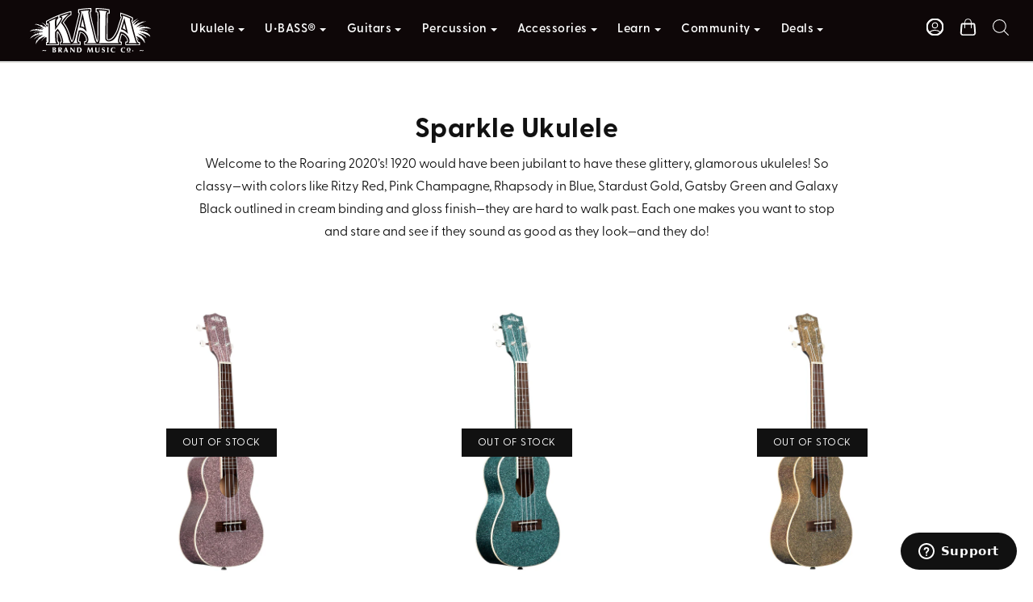

--- FILE ---
content_type: text/html; charset=utf-8
request_url: https://kalabrand.com/collections/sparkle-ukulele
body_size: 88115
content:
<!DOCTYPE html>
<html class="no-js" lang="en">
<head>
<!-- <script src="//d1liekpayvooaz.cloudfront.net/apps/customizery/customizery.js?shop=kala-brand-music-company.myshopify.com"></script> -->
<!-- Pandectes Rules Manual Setup -->
<script src="//kalabrand.com/cdn/shop/files/pandectes-rules.js?v=3419545956867361014"></script>
  <!-- Start of kalabrand Zendesk Widget script -->
<script id="ze-snippet" src="https://static.zdassets.com/ekr/snippet.js?key=5cf35266-0051-4386-9f05-9d3816aa7b8e"> </script>
<!-- End of kalabrand Zendesk Widget script -->

  <!-- Start Font Awesome script -->
  <!-- <script src="https://kit.fontawesome.com/755ecf6faf.js" crossorigin="anonymous"></script>
  <!-- End Font Awesome script -->

  <!-- Symmetry 3.0.11 -->
  <meta charset="UTF-8">
  <meta http-equiv="X-UA-Compatible" content="IE=edge,chrome=1">
  <meta name="viewport" content="width=device-width,initial-scale=1.0" />
  <meta name="theme-color" content="#111111">
  <meta name="facebook-domain-verification" content="vo27ojwu594b3kk7cq478q4d7zse8p" />
  


  <link rel="shortcut icon" href="//kalabrand.com/cdn/shop/t/140/assets/favicon.png?v=55051183237266045231759274334" type="image/png" />
  <title>
    Sparkle Ukulele &ndash; Kala Brand Music Co.™
  </title>
  
  <meta name="description" content="Welcome to the Roaring 2020’s! 1920 would have been jubilant to have these glittery, glamorous ukuleles! So classy—with colors like Ritzy Red, Pink Champagne, Rhapsody in Blue, Stardust Gold, Gatsby Green and Galaxy Black outlined in cream binding and gloss finish—they are hard to walk past. Each one makes you want to " />
  
  <link rel="canonical" href="https://kalabrand.com/collections/sparkle-ukulele" />
<!-- Google tag (gtag.js) -->
<script>
  window.dataLayer = window.dataLayer || [];
  function gtag(){dataLayer.push(arguments);}
</script>

 
    
 

  
<meta property="og:site_name" content="Kala Brand Music Co.™" />

    <meta property="og:type" content="website" />
    
       <meta property="og:image" content="http://kalabrand.com/cdn/shop/t/140/assets/logo.png?v=15106" />
    
    

  
 



  <meta name="twitter:card" content="summary">




  

  <link href="//kalabrand.com/cdn/shop/t/140/assets/styles.scss.css?v=152752585858445163891769023438" rel="stylesheet" type="text/css" media="all" />
  
  
  <link rel="stylesheet" href="https://use.typekit.net/qno4lgd.css">
  
<!-- START PostHog Analytics Script -->


<script type="text/javascript">
  window._mfq = window._mfq || [];
  (function() {
    var mf = document.createElement("script");
    mf.type = "text/javascript"; mf.defer = true;
    mf.src = "//cdn.mouseflow.com/projects/ee3e6fa0-d79b-441e-bc7c-f2c30e8831a4.js";
    document.getElementsByTagName("head")[0].appendChild(mf);
  })();
</script>


<script>
  // --- Cart icon (yours) ---
  document.querySelector('a[href="/cart"]')?.addEventListener('click', function () {
    if (window.posthog && posthog.capture) posthog.capture('clicked_cart_icon');
  });

  document.addEventListener('DOMContentLoaded', function () {
    if (!window.posthog || !posthog.capture) return;

    // Support multiple nav variants (desktop mega + mobile drawer, etc.)
    var navRoots = Array.from(document.querySelectorAll([
      '.multi-level-nav',     // your current desktop nav
      '.mobile-nav',          // common mobile pattern (if present)
      '.drawer-nav',          // common slide-out pattern (if present)
      '.header .nav'          // fallback if theme changes
    ].join(','))).filter(Boolean);

    if (!navRoots.length) {
      // Optional: uncomment to debug on rare templates without nav
      // console.warn('[PostHog] No nav roots found for tracking');
      return;
    }

    // ---------- Helpers ----------
    function getText(el) {
      return (el?.textContent || '').replace(/\s+/g, ' ').trim();
    }
    function indexInParent(el) {
      if (!el || !el.parentElement) return null;
      var i = 0, n = el;
      while ((n = n.previousElementSibling) != null) i++;
      return i;
    }
    function getLevel(el) {
      if (el.closest('.tier-1')) return 'primary';
      if (el.closest('.tier-2')) return 'mega';
      if (el.closest('.drawer-nav') || el.closest('.mobile-nav')) return 'mobile';
      return 'unknown';
    }
    function getSection(el) {
      // Prefer explicit column headers inside mega menus
      var header = el.closest('li')?.closest('ul')?.closest('li')?.querySelector('a.col-header');
      if (!header) header = el.closest('li')?.querySelector('a.col-header');
      return getText(header) || null;
    }
    function isToggleAnchor(a) {
      if (!a) return false;
      if (a.getAttribute('role') === 'button') return true;
      if (a.getAttribute('href') === '#') return true;
      if (a.classList.contains('has-children') || a.classList.contains('contains-children')) return true;
      if (a.hasAttribute('aria-haspopup')) return true;
      return false;
    }
    function buildProps(target) {
      var props = {
        level: getLevel(target),
        section: getSection(target),
        label: getText(target),
        href: target.tagName === 'A' ? target.getAttribute('href') : null,
        is_toggle: isToggleAnchor(target),
        aria_expanded: target.getAttribute('aria-expanded') || null,
        classes: target.className || null,
        path: location.pathname,
        pos_index: indexInParent(target.closest('li'))
      };
      if (!props.label && target.getAttribute('aria-label')) {
        props.label = target.getAttribute('aria-label');
      }
      return props;
    }

    // Special-case: logo
    navRoots.forEach(function (root) {
      var logo = root.querySelector('a.nav-svglogo');
      if (logo) {
        logo.addEventListener('click', function () {
          if (window.posthog && posthog.capture) {
            posthog.capture('nav_logo_click', {
              level: getLevel(logo),
              label: 'Logo',
              href: logo.getAttribute('href') || null,
              path: location.pathname
            });
          }
        });
      }
    });

    // Small re-entrancy guard to avoid double-captures from odd legacy handlers
    var lastTargetRef = null;
    var lastTick = 0;
    function safeCapture(name, props, target) {
      var now = Date.now();
      if (target === lastTargetRef && now - lastTick < 10) return; // same tick / same node
      lastTargetRef = target; lastTick = now;
      if (window.posthog && posthog.capture) posthog.capture(name, props);
    }

    function handleActivate(target) {
      var props = buildProps(target);
      var eventName = props.is_toggle ? 'nav_toggle_click' : 'nav_link_click';
      safeCapture(eventName, props, target);
    }

    // Click delegation (mouse/touch)
    navRoots.forEach(function (root) {
      root.addEventListener('click', function (e) {
        var target = e.target.closest('a,button,[role="button"]');
        if (!target || !root.contains(target)) return;
        handleActivate(target);
      }, true);
    });

    // Keyboard activation for accessibility (Enter/Space)
    navRoots.forEach(function (root) {
      root.addEventListener('keydown', function (e) {
        var key = e.key;
        if (key !== 'Enter' && key !== ' ') return;
        var target = e.target.closest('a,button,[role="button"]');
        if (!target || !root.contains(target)) return;
        handleActivate(target);
      }, true);
    });
  });
</script>
<!-- END PostHog Analytics Script -->

<script type="text/javascript">
  (function(d) {
    var config = {
      kitId: 'xee3dbc',
      scriptTimeout: 1000,
      async: true
    },
    h=d.documentElement,t=setTimeout(function(){h.className=h.className.replace(/\bwf-loading\b/g,"")+" wf-inactive";},config.scriptTimeout),tk=d.createElement("script"),f=false,s=d.getElementsByTagName("script")[0],a;h.className+=" wf-loading";tk.src='https://use.typekit.net/'+config.kitId+'.js';tk.async=true;tk.onload=tk.onreadystatechange=function(){a=this.readyState;if(f||a&&a!="complete"&&a!="loaded")return;f=true;clearTimeout(t);try{Typekit.load(config)}catch(e){}};s.parentNode.insertBefore(tk,s)
  })(document);
</script>

  

  <script src="//ajax.googleapis.com/ajax/libs/jquery/1.8/jquery.min.js" type="text/javascript"></script>
  <script src="//kalabrand.com/cdn/shopifycloud/storefront/assets/themes_support/api.jquery-7ab1a3a4.js" type="text/javascript"></script>
  
  <script src="//kalabrand.com/cdn/shop/t/140/assets/snowfall.jquery.min.js?v=121018179440661023061759274334" type="text/javascript"></script>
  
<script>
  Shopify.money_format = "${{amount}}";
  window.theme = window.theme || {};
  theme.money_format = "${{amount}}";
  theme.productData = {};
  document.documentElement.className = document.documentElement.className.replace('no-js', '');
  if(window.location.href == 'https://kalabrand.com/shop'){
  window.location.href = '/pages/shop';
  }
  if(window.location.href == 'https://kalabrand.com/pages/ubass/passenger'){
  window.location.href = 'https://kalabrand.com/collections/mahogany-ubass/products/passenger-u-bass';
  }
  if(window.location.href== 'www.ubass.com'){
  window.location.href = 'https://kalabrand.com/collections/all-ubass';
  }



    
    $( document ).ready(function() {
      $('.search-text').click(function(){
          setTimeout(function () {
            $('.search-box input[type=text]').trigger('focus');
        }, 250);
        if($(".search-box").hasClass("hidden")){
        $(".search-box").removeClass('hidden');
        $(".svg-search").addClass('hidesvg');
        $(".svg-close").removeClass('hidesvg');
      } else {
        $(".search-box").addClass('hidden');
        $(".svg-search").removeClass('hidesvg');
        $(".svg-close").addClass('hidesvg');
      }
      });
    });



if(window.location.href == "https://kalabrand.com/apps/help-center"){
  var script = document.createElement("script")
  script.type = "text/javascript";
  //Chrome,Firefox, Opera, Safari 3+
  script.onload = function(){
  console.log("Script is loaded");
  };
  script.id = "ze-snippet";
  script.src = "https://static.zdassets.com/ekr/snippet.js?key=5cf35266-0051-4386-9f05-9d3816aa7b8e";
  document.getElementsByTagName("head")[0].appendChild(script);
  }

</script>

 

<script>
(function() {
  'use strict';

  // Page detection
  const currentPath = window.location.pathname;
  const isProductPage = currentPath.includes('/products/') || window.template === 'product';
  const isCartPage = currentPath.includes('/cart') || window.template === 'cart';
  const isCheckoutPage = currentPath.includes('/checkout') || window.template === 'checkout';
  const isAllowedPage = isProductPage || isCartPage || isCheckoutPage;

  // SDK loading flags
  let walletSDKsLoaded = false;
  let affirmSDKLoaded = false;

  // Store original methods for later restoration
  const originalMethods = {};

  // Stub functions that queue calls for later execution
  function createStub(name) {
    const queue = [];
    const stub = function() {
      if (walletSDKsLoaded || affirmSDKLoaded) {
        // SDK is loaded, execute immediately
        return window[name] && window[name].apply(this, arguments);
      } else {
        // Queue the call for later
        queue.push(arguments);
      }
    };
    stub.queue = queue;
    stub.isStub = true;
    return stub;
  }

  // Affirm SDK interceptor - only block on non-product/cart pages
  if (!isProductPage && !isCartPage && !isCheckoutPage) {
    // Block Affirm on non-relevant pages
    window._affirm_config = null;
    window.affirm = {
      ui: {
        ready: createStub('affirm_ui_ready'),
        refresh: createStub('affirm_ui_refresh')
      },
      checkout: {
        open: createStub('affirm_checkout_open')
      }
    };
    
    // Block script injection by stubbing createElement for Affirm scripts
    const originalCreateElement = document.createElement;
    document.createElement = function(tagName) {
      const element = originalCreateElement.call(document, tagName);
      
      if (tagName.toLowerCase() === 'script') {
        const originalSrcSetter = element.__lookupSetter__('src') || 
          Object.getOwnPropertyDescriptor(HTMLScriptElement.prototype, 'src').set;
        
        Object.defineProperty(element, 'src', {
          set: function(value) {
            if (!value) return originalSrcSetter.call(this, value);
            
            const url = value.toLowerCase();
            const urlObj = new URL(value.startsWith('//') ? 'https:' + value : value.startsWith('/') ? window.location.origin + value : value);
            const hostname = urlObj.hostname;
            const pathname = urlObj.pathname;
            
            // Block wallet/payment SDKs on non-allowed pages
            const shouldBlock = !isAllowedPage && (
              // Affirm (production and sandbox)
              hostname.includes('affirm.com') ||
              // PayPal SDK (with query parameters)
              hostname.includes('paypal.com') && pathname.includes('/sdk/js') ||
              hostname.includes('paypalobjects.com') && pathname.includes('/api/checkout.js') ||
              // Shopify accelerated checkout
              hostname.includes('cdn.shopify.com') && pathname.includes('/shopifycloud/accelerated-checkout') ||
              pathname.includes('portable-wallets.en.js') ||
              pathname.includes('shopify-accelerated-checkout-cart.js') ||
              // Shop Pay
              hostname.includes('shop.app') && pathname.includes('/checkouts')
            );
            
            if (shouldBlock) {
              console.log('🚫 Blocked wallet SDK load:', hostname + pathname, 'on:', currentPath);
              return;
            }
            
            return originalSrcSetter.call(this, value);
          },
          get: function() {
            return this.getAttribute('src');
          }
        });
      }
      
      return element;
    };
  }

  // Payment SDK stubs for non-allowed pages
  if (!isAllowedPage) {
    // PayPal SDK stub
    window.paypal = window.paypal || createStub('paypal');
    
    // Shop Pay stub
    window.ShopPay = window.ShopPay || createStub('ShopPay');
    
    // Shopify accelerated checkout stubs
    if (!window.Shopify) window.Shopify = {};
    if (!window.Shopify.PaymentButton) {
      window.Shopify.PaymentButton = createStub('Shopify.PaymentButton');
    }
    if (!window.Shopify.checkout) {
      window.Shopify.checkout = {
        OrderStatus: createStub('Shopify.checkout.OrderStatus')
      };
    }
  }

  // Apple Pay / Google Pay stubs
  if (!isAllowedPage) {
    if (window.PaymentRequest) {
      originalMethods.PaymentRequest = window.PaymentRequest;
      window.PaymentRequest = function() {
        if (!isAllowedPage) {
          console.log('🚫 Blocked PaymentRequest on:', currentPath);
          return { show: function() { return Promise.reject('Not available'); }};
        }
        return originalMethods.PaymentRequest.apply(this, arguments);
      };
    }
  }

  // Function to load wallet SDKs when needed
  function loadWalletSDKs() {
    if (walletSDKsLoaded) return;
    
    console.log('📦 Loading wallet SDKs for:', currentPath);
    
    // Restore original methods
    if (originalMethods.PaymentRequest) {
      window.PaymentRequest = originalMethods.PaymentRequest;
    }
    
    // Restore document.createElement
    if (document.createElement !== originalCreateElement && typeof originalCreateElement !== 'undefined') {
      document.createElement = originalCreateElement;
    }
    
    walletSDKsLoaded = true;
  }

  // Load Affirm SDK specifically for product/cart pages
  function loadAffirmSDK() {
    if (affirmSDKLoaded || (!isProductPage && !isCartPage)) return;
    
    console.log('📦 Loading Affirm SDK for:', currentPath);
    
    // Load Affirm config if not already loaded
    if (!window._affirm_config && (isProductPage || isCartPage)) {
      // Restore Affirm loading by loading the existing script
      const affirmScript = document.createElement('script');
      affirmScript.src = '//kalabrand.com/cdn/shop/t/140/assets/affirmShopify.js?v=78094351194695949211759274334';
      affirmScript.async = true;
      document.head.appendChild(affirmScript);
    }
    
    affirmSDKLoaded = true;
  }

  // Auto-load on allowed pages
  if (isAllowedPage) {
    // Small delay to ensure DOM is ready
    if (document.readyState === 'loading') {
      document.addEventListener('DOMContentLoaded', function() {
        setTimeout(() => {
          loadWalletSDKs();
          if (isProductPage || isCartPage) {
            loadAffirmSDK();
          }
        }, 100);
      });
    } else {
      setTimeout(() => {
        loadWalletSDKs();
        if (isProductPage || isCartPage) {
          loadAffirmSDK();
        }
      }, 100);
    }
  }

  // Load on user interaction for better UX (progressive enhancement)
  if (!isAllowedPage) {
    let interactionLoaded = false;
    
    function loadOnInteraction() {
      if (interactionLoaded) return;
      interactionLoaded = true;
      
      // Only load if user navigates to allowed section
      const newPath = window.location.pathname;
      const newIsAllowed = newPath.includes('/products/') || 
                          newPath.includes('/cart') || 
                          newPath.includes('/checkout');
      
      if (newIsAllowed) {
        loadWalletSDKs();
        loadAffirmSDK();
      }
    }
    
    // Listen for navigation changes (SPA behavior)
    if (typeof history !== 'undefined' && history.pushState) {
      const originalPushState = history.pushState;
      history.pushState = function() {
        originalPushState.apply(this, arguments);
        setTimeout(loadOnInteraction, 100);
      };
      
      window.addEventListener('popstate', loadOnInteraction);
    }
  }

  // Expose loading functions globally for manual triggering
  window.walletSDKInterceptor = {
    loadWalletSDKs: loadWalletSDKs,
    loadAffirmSDK: loadAffirmSDK,
    isAllowedPage: isAllowedPage,
    currentPath: currentPath
  };

})();
</script>
<!-- start content for header -->
<script>window.performance && window.performance.mark && window.performance.mark('shopify.content_for_header.start');</script><meta name="google-site-verification" content="IUOQFdjYXuVA-3-0KA2Gi1TkzlN3r5CIcUfA0jg0Xa8">
<meta name="google-site-verification" content="OE0gZ-W3gthXSOnI_IZXMPoKkRJmJhaQDB2RTtVyWB4">
<meta name="google-site-verification" content="IUOQFdjYXuVA-3-0KA2Gi1TkzlN3r5CIcUfA0jg0Xa8">
<meta id="shopify-digital-wallet" name="shopify-digital-wallet" content="/8060141/digital_wallets/dialog">
<meta name="shopify-checkout-api-token" content="6927d7eadff95f9b1c42f469c2944b8d">
<meta id="in-context-paypal-metadata" data-shop-id="8060141" data-venmo-supported="false" data-environment="production" data-locale="en_US" data-paypal-v4="true" data-currency="USD">
<link rel="alternate" type="application/atom+xml" title="Feed" href="/collections/sparkle-ukulele.atom" />
<link rel="alternate" type="application/json+oembed" href="https://kalabrand.com/collections/sparkle-ukulele.oembed">
<script async="async" src="/checkouts/internal/preloads.js?locale=en-US"></script>
<link rel="preconnect" href="https://shop.app" crossorigin="anonymous">
<script async="async" src="https://shop.app/checkouts/internal/preloads.js?locale=en-US&shop_id=8060141" crossorigin="anonymous"></script>
<script id="apple-pay-shop-capabilities" type="application/json">{"shopId":8060141,"countryCode":"US","currencyCode":"USD","merchantCapabilities":["supports3DS"],"merchantId":"gid:\/\/shopify\/Shop\/8060141","merchantName":"Kala Brand Music Co.™","requiredBillingContactFields":["postalAddress","email"],"requiredShippingContactFields":["postalAddress","email"],"shippingType":"shipping","supportedNetworks":["visa","masterCard","amex","discover","elo","jcb"],"total":{"type":"pending","label":"Kala Brand Music Co.™","amount":"1.00"},"shopifyPaymentsEnabled":true,"supportsSubscriptions":true}</script>
<script id="shopify-features" type="application/json">{"accessToken":"6927d7eadff95f9b1c42f469c2944b8d","betas":["rich-media-storefront-analytics"],"domain":"kalabrand.com","predictiveSearch":true,"shopId":8060141,"locale":"en"}</script>
<script>var Shopify = Shopify || {};
Shopify.shop = "kala-brand-music-company.myshopify.com";
Shopify.locale = "en";
Shopify.currency = {"active":"USD","rate":"1.0"};
Shopify.country = "US";
Shopify.theme = {"name":"FORMED - KALA 1.0 - 2025-10-24 - NAV","id":141944979526,"schema_name":"Symmetry","schema_version":"3.0.11","theme_store_id":null,"role":"main"};
Shopify.theme.handle = "null";
Shopify.theme.style = {"id":null,"handle":null};
Shopify.cdnHost = "kalabrand.com/cdn";
Shopify.routes = Shopify.routes || {};
Shopify.routes.root = "/";</script>
<script type="module">!function(o){(o.Shopify=o.Shopify||{}).modules=!0}(window);</script>
<script>!function(o){function n(){var o=[];function n(){o.push(Array.prototype.slice.apply(arguments))}return n.q=o,n}var t=o.Shopify=o.Shopify||{};t.loadFeatures=n(),t.autoloadFeatures=n()}(window);</script>
<script>
  window.ShopifyPay = window.ShopifyPay || {};
  window.ShopifyPay.apiHost = "shop.app\/pay";
  window.ShopifyPay.redirectState = null;
</script>
<script id="shop-js-analytics" type="application/json">{"pageType":"collection"}</script>
<script defer="defer" async type="module" src="//kalabrand.com/cdn/shopifycloud/shop-js/modules/v2/client.init-shop-cart-sync_BT-GjEfc.en.esm.js"></script>
<script defer="defer" async type="module" src="//kalabrand.com/cdn/shopifycloud/shop-js/modules/v2/chunk.common_D58fp_Oc.esm.js"></script>
<script defer="defer" async type="module" src="//kalabrand.com/cdn/shopifycloud/shop-js/modules/v2/chunk.modal_xMitdFEc.esm.js"></script>
<script type="module">
  await import("//kalabrand.com/cdn/shopifycloud/shop-js/modules/v2/client.init-shop-cart-sync_BT-GjEfc.en.esm.js");
await import("//kalabrand.com/cdn/shopifycloud/shop-js/modules/v2/chunk.common_D58fp_Oc.esm.js");
await import("//kalabrand.com/cdn/shopifycloud/shop-js/modules/v2/chunk.modal_xMitdFEc.esm.js");

  window.Shopify.SignInWithShop?.initShopCartSync?.({"fedCMEnabled":true,"windoidEnabled":true});

</script>
<script>
  window.Shopify = window.Shopify || {};
  if (!window.Shopify.featureAssets) window.Shopify.featureAssets = {};
  window.Shopify.featureAssets['shop-js'] = {"shop-cart-sync":["modules/v2/client.shop-cart-sync_DZOKe7Ll.en.esm.js","modules/v2/chunk.common_D58fp_Oc.esm.js","modules/v2/chunk.modal_xMitdFEc.esm.js"],"init-fed-cm":["modules/v2/client.init-fed-cm_B6oLuCjv.en.esm.js","modules/v2/chunk.common_D58fp_Oc.esm.js","modules/v2/chunk.modal_xMitdFEc.esm.js"],"shop-cash-offers":["modules/v2/client.shop-cash-offers_D2sdYoxE.en.esm.js","modules/v2/chunk.common_D58fp_Oc.esm.js","modules/v2/chunk.modal_xMitdFEc.esm.js"],"shop-login-button":["modules/v2/client.shop-login-button_QeVjl5Y3.en.esm.js","modules/v2/chunk.common_D58fp_Oc.esm.js","modules/v2/chunk.modal_xMitdFEc.esm.js"],"pay-button":["modules/v2/client.pay-button_DXTOsIq6.en.esm.js","modules/v2/chunk.common_D58fp_Oc.esm.js","modules/v2/chunk.modal_xMitdFEc.esm.js"],"shop-button":["modules/v2/client.shop-button_DQZHx9pm.en.esm.js","modules/v2/chunk.common_D58fp_Oc.esm.js","modules/v2/chunk.modal_xMitdFEc.esm.js"],"avatar":["modules/v2/client.avatar_BTnouDA3.en.esm.js"],"init-windoid":["modules/v2/client.init-windoid_CR1B-cfM.en.esm.js","modules/v2/chunk.common_D58fp_Oc.esm.js","modules/v2/chunk.modal_xMitdFEc.esm.js"],"init-shop-for-new-customer-accounts":["modules/v2/client.init-shop-for-new-customer-accounts_C_vY_xzh.en.esm.js","modules/v2/client.shop-login-button_QeVjl5Y3.en.esm.js","modules/v2/chunk.common_D58fp_Oc.esm.js","modules/v2/chunk.modal_xMitdFEc.esm.js"],"init-shop-email-lookup-coordinator":["modules/v2/client.init-shop-email-lookup-coordinator_BI7n9ZSv.en.esm.js","modules/v2/chunk.common_D58fp_Oc.esm.js","modules/v2/chunk.modal_xMitdFEc.esm.js"],"init-shop-cart-sync":["modules/v2/client.init-shop-cart-sync_BT-GjEfc.en.esm.js","modules/v2/chunk.common_D58fp_Oc.esm.js","modules/v2/chunk.modal_xMitdFEc.esm.js"],"shop-toast-manager":["modules/v2/client.shop-toast-manager_DiYdP3xc.en.esm.js","modules/v2/chunk.common_D58fp_Oc.esm.js","modules/v2/chunk.modal_xMitdFEc.esm.js"],"init-customer-accounts":["modules/v2/client.init-customer-accounts_D9ZNqS-Q.en.esm.js","modules/v2/client.shop-login-button_QeVjl5Y3.en.esm.js","modules/v2/chunk.common_D58fp_Oc.esm.js","modules/v2/chunk.modal_xMitdFEc.esm.js"],"init-customer-accounts-sign-up":["modules/v2/client.init-customer-accounts-sign-up_iGw4briv.en.esm.js","modules/v2/client.shop-login-button_QeVjl5Y3.en.esm.js","modules/v2/chunk.common_D58fp_Oc.esm.js","modules/v2/chunk.modal_xMitdFEc.esm.js"],"shop-follow-button":["modules/v2/client.shop-follow-button_CqMgW2wH.en.esm.js","modules/v2/chunk.common_D58fp_Oc.esm.js","modules/v2/chunk.modal_xMitdFEc.esm.js"],"checkout-modal":["modules/v2/client.checkout-modal_xHeaAweL.en.esm.js","modules/v2/chunk.common_D58fp_Oc.esm.js","modules/v2/chunk.modal_xMitdFEc.esm.js"],"shop-login":["modules/v2/client.shop-login_D91U-Q7h.en.esm.js","modules/v2/chunk.common_D58fp_Oc.esm.js","modules/v2/chunk.modal_xMitdFEc.esm.js"],"lead-capture":["modules/v2/client.lead-capture_BJmE1dJe.en.esm.js","modules/v2/chunk.common_D58fp_Oc.esm.js","modules/v2/chunk.modal_xMitdFEc.esm.js"],"payment-terms":["modules/v2/client.payment-terms_Ci9AEqFq.en.esm.js","modules/v2/chunk.common_D58fp_Oc.esm.js","modules/v2/chunk.modal_xMitdFEc.esm.js"]};
</script>
<script>(function() {
  var isLoaded = false;
  function asyncLoad() {
    if (isLoaded) return;
    isLoaded = true;
    var urls = ["https:\/\/cdn.growthhero.io\/sites\/pixel.js?shop=kala-brand-music-company.myshopify.com","https:\/\/js.smile.io\/v1\/smile-shopify.js?shop=kala-brand-music-company.myshopify.com","\/\/d1liekpayvooaz.cloudfront.net\/apps\/customizery\/customizery.js?shop=kala-brand-music-company.myshopify.com","https:\/\/hello.zonos.com\/shop-duty-tax\/hello.js?1669237805892\u0026shop=kala-brand-music-company.myshopify.com","https:\/\/cdn-bundler.nice-team.net\/app\/js\/bundler.js?shop=kala-brand-music-company.myshopify.com","https:\/\/cdn.shopify.com\/s\/files\/1\/0806\/0141\/t\/100\/assets\/affirmShopify.js?v=1712947577\u0026shop=kala-brand-music-company.myshopify.com","https:\/\/cdn.hextom.com\/js\/freeshippingbar.js?shop=kala-brand-music-company.myshopify.com"];
    for (var i = 0; i < urls.length; i++) {
      var s = document.createElement('script');
      s.type = 'text/javascript';
      s.async = true;
      s.src = urls[i];
      var x = document.getElementsByTagName('script')[0];
      x.parentNode.insertBefore(s, x);
    }
  };
  if(window.attachEvent) {
    window.attachEvent('onload', asyncLoad);
  } else {
    window.addEventListener('load', asyncLoad, false);
  }
})();</script>
<script id="__st">var __st={"a":8060141,"offset":-28800,"reqid":"0506b430-724f-489d-bcb7-60801fd30774-1769296756","pageurl":"kalabrand.com\/collections\/sparkle-ukulele","u":"f7d6b454f322","p":"collection","rtyp":"collection","rid":154619904070};</script>
<script>window.ShopifyPaypalV4VisibilityTracking = true;</script>
<script id="captcha-bootstrap">!function(){'use strict';const t='contact',e='account',n='new_comment',o=[[t,t],['blogs',n],['comments',n],[t,'customer']],c=[[e,'customer_login'],[e,'guest_login'],[e,'recover_customer_password'],[e,'create_customer']],r=t=>t.map((([t,e])=>`form[action*='/${t}']:not([data-nocaptcha='true']) input[name='form_type'][value='${e}']`)).join(','),a=t=>()=>t?[...document.querySelectorAll(t)].map((t=>t.form)):[];function s(){const t=[...o],e=r(t);return a(e)}const i='password',u='form_key',d=['recaptcha-v3-token','g-recaptcha-response','h-captcha-response',i],f=()=>{try{return window.sessionStorage}catch{return}},m='__shopify_v',_=t=>t.elements[u];function p(t,e,n=!1){try{const o=window.sessionStorage,c=JSON.parse(o.getItem(e)),{data:r}=function(t){const{data:e,action:n}=t;return t[m]||n?{data:e,action:n}:{data:t,action:n}}(c);for(const[e,n]of Object.entries(r))t.elements[e]&&(t.elements[e].value=n);n&&o.removeItem(e)}catch(o){console.error('form repopulation failed',{error:o})}}const l='form_type',E='cptcha';function T(t){t.dataset[E]=!0}const w=window,h=w.document,L='Shopify',v='ce_forms',y='captcha';let A=!1;((t,e)=>{const n=(g='f06e6c50-85a8-45c8-87d0-21a2b65856fe',I='https://cdn.shopify.com/shopifycloud/storefront-forms-hcaptcha/ce_storefront_forms_captcha_hcaptcha.v1.5.2.iife.js',D={infoText:'Protected by hCaptcha',privacyText:'Privacy',termsText:'Terms'},(t,e,n)=>{const o=w[L][v],c=o.bindForm;if(c)return c(t,g,e,D).then(n);var r;o.q.push([[t,g,e,D],n]),r=I,A||(h.body.append(Object.assign(h.createElement('script'),{id:'captcha-provider',async:!0,src:r})),A=!0)});var g,I,D;w[L]=w[L]||{},w[L][v]=w[L][v]||{},w[L][v].q=[],w[L][y]=w[L][y]||{},w[L][y].protect=function(t,e){n(t,void 0,e),T(t)},Object.freeze(w[L][y]),function(t,e,n,w,h,L){const[v,y,A,g]=function(t,e,n){const i=e?o:[],u=t?c:[],d=[...i,...u],f=r(d),m=r(i),_=r(d.filter((([t,e])=>n.includes(e))));return[a(f),a(m),a(_),s()]}(w,h,L),I=t=>{const e=t.target;return e instanceof HTMLFormElement?e:e&&e.form},D=t=>v().includes(t);t.addEventListener('submit',(t=>{const e=I(t);if(!e)return;const n=D(e)&&!e.dataset.hcaptchaBound&&!e.dataset.recaptchaBound,o=_(e),c=g().includes(e)&&(!o||!o.value);(n||c)&&t.preventDefault(),c&&!n&&(function(t){try{if(!f())return;!function(t){const e=f();if(!e)return;const n=_(t);if(!n)return;const o=n.value;o&&e.removeItem(o)}(t);const e=Array.from(Array(32),(()=>Math.random().toString(36)[2])).join('');!function(t,e){_(t)||t.append(Object.assign(document.createElement('input'),{type:'hidden',name:u})),t.elements[u].value=e}(t,e),function(t,e){const n=f();if(!n)return;const o=[...t.querySelectorAll(`input[type='${i}']`)].map((({name:t})=>t)),c=[...d,...o],r={};for(const[a,s]of new FormData(t).entries())c.includes(a)||(r[a]=s);n.setItem(e,JSON.stringify({[m]:1,action:t.action,data:r}))}(t,e)}catch(e){console.error('failed to persist form',e)}}(e),e.submit())}));const S=(t,e)=>{t&&!t.dataset[E]&&(n(t,e.some((e=>e===t))),T(t))};for(const o of['focusin','change'])t.addEventListener(o,(t=>{const e=I(t);D(e)&&S(e,y())}));const B=e.get('form_key'),M=e.get(l),P=B&&M;t.addEventListener('DOMContentLoaded',(()=>{const t=y();if(P)for(const e of t)e.elements[l].value===M&&p(e,B);[...new Set([...A(),...v().filter((t=>'true'===t.dataset.shopifyCaptcha))])].forEach((e=>S(e,t)))}))}(h,new URLSearchParams(w.location.search),n,t,e,['guest_login'])})(!0,!0)}();</script>
<script integrity="sha256-4kQ18oKyAcykRKYeNunJcIwy7WH5gtpwJnB7kiuLZ1E=" data-source-attribution="shopify.loadfeatures" defer="defer" src="//kalabrand.com/cdn/shopifycloud/storefront/assets/storefront/load_feature-a0a9edcb.js" crossorigin="anonymous"></script>
<script crossorigin="anonymous" defer="defer" src="//kalabrand.com/cdn/shopifycloud/storefront/assets/shopify_pay/storefront-65b4c6d7.js?v=20250812"></script>
<script data-source-attribution="shopify.dynamic_checkout.dynamic.init">var Shopify=Shopify||{};Shopify.PaymentButton=Shopify.PaymentButton||{isStorefrontPortableWallets:!0,init:function(){window.Shopify.PaymentButton.init=function(){};var t=document.createElement("script");t.src="https://kalabrand.com/cdn/shopifycloud/portable-wallets/latest/portable-wallets.en.js",t.type="module",document.head.appendChild(t)}};
</script>
<script data-source-attribution="shopify.dynamic_checkout.buyer_consent">
  function portableWalletsHideBuyerConsent(e){var t=document.getElementById("shopify-buyer-consent"),n=document.getElementById("shopify-subscription-policy-button");t&&n&&(t.classList.add("hidden"),t.setAttribute("aria-hidden","true"),n.removeEventListener("click",e))}function portableWalletsShowBuyerConsent(e){var t=document.getElementById("shopify-buyer-consent"),n=document.getElementById("shopify-subscription-policy-button");t&&n&&(t.classList.remove("hidden"),t.removeAttribute("aria-hidden"),n.addEventListener("click",e))}window.Shopify?.PaymentButton&&(window.Shopify.PaymentButton.hideBuyerConsent=portableWalletsHideBuyerConsent,window.Shopify.PaymentButton.showBuyerConsent=portableWalletsShowBuyerConsent);
</script>
<script data-source-attribution="shopify.dynamic_checkout.cart.bootstrap">document.addEventListener("DOMContentLoaded",(function(){function t(){return document.querySelector("shopify-accelerated-checkout-cart, shopify-accelerated-checkout")}if(t())Shopify.PaymentButton.init();else{new MutationObserver((function(e,n){t()&&(Shopify.PaymentButton.init(),n.disconnect())})).observe(document.body,{childList:!0,subtree:!0})}}));
</script>
<link id="shopify-accelerated-checkout-styles" rel="stylesheet" media="screen" href="https://kalabrand.com/cdn/shopifycloud/portable-wallets/latest/accelerated-checkout-backwards-compat.css" crossorigin="anonymous">
<style id="shopify-accelerated-checkout-cart">
        #shopify-buyer-consent {
  margin-top: 1em;
  display: inline-block;
  width: 100%;
}

#shopify-buyer-consent.hidden {
  display: none;
}

#shopify-subscription-policy-button {
  background: none;
  border: none;
  padding: 0;
  text-decoration: underline;
  font-size: inherit;
  cursor: pointer;
}

#shopify-subscription-policy-button::before {
  box-shadow: none;
}

      </style>
<script id="sections-script" data-sections="footer" defer="defer" src="//kalabrand.com/cdn/shop/t/140/compiled_assets/scripts.js?v=15106"></script>
<script>window.performance && window.performance.mark && window.performance.mark('shopify.content_for_header.end');</script>
<!-- end content for header -->



<!-- BEGIN app block: shopify://apps/pandectes-gdpr/blocks/banner/58c0baa2-6cc1-480c-9ea6-38d6d559556a -->
  
    
      <!-- TCF is active, scripts are loaded above -->
      
        <script>
          if (!window.PandectesRulesSettings) {
            window.PandectesRulesSettings = {"store":{"id":8060141,"adminMode":false,"headless":false,"storefrontRootDomain":"","checkoutRootDomain":"","storefrontAccessToken":""},"banner":{"revokableTrigger":false,"cookiesBlockedByDefault":"-1","hybridStrict":true,"isActive":true},"geolocation":{"auOnly":false,"brOnly":true,"caOnly":true,"chOnly":false,"euOnly":true,"jpOnly":false,"nzOnly":false,"thOnly":false,"zaOnly":false,"canadaOnly":false,"globalVisibility":false},"blocker":{"isActive":false,"googleConsentMode":{"isActive":false,"id":"","analyticsId":"","adwordsId":"","adStorageCategory":4,"analyticsStorageCategory":2,"functionalityStorageCategory":1,"personalizationStorageCategory":1,"securityStorageCategory":0,"customEvent":false,"redactData":false,"urlPassthrough":false,"dataLayerProperty":"dataLayer","waitForUpdate":500,"useNativeChannel":false,"debugMode":false},"facebookPixel":{"isActive":false,"id":"","ldu":false},"microsoft":{"isActive":false,"uetTags":""},"rakuten":{"isActive":false,"cmp":false,"ccpa":false},"gpcIsActive":true,"klaviyoIsActive":false,"defaultBlocked":7,"patterns":{"whiteList":[],"blackList":{"1":[],"2":[],"4":[],"8":[]},"iframesWhiteList":[],"iframesBlackList":{"1":[],"2":[],"4":[],"8":[]},"beaconsWhiteList":[],"beaconsBlackList":{"1":[],"2":[],"4":[],"8":[]}}}};
            const rulesScript = document.createElement('script');
            window.PandectesRulesSettings.auto = true;
            rulesScript.src = "https://cdn.shopify.com/extensions/019bed03-b206-7ab3-9c8b-20b884e5903f/gdpr-243/assets/pandectes-rules.js";
            const firstChild = document.head.firstChild;
            document.head.insertBefore(rulesScript, firstChild);
          }
        </script>
      
      <script>
        
          window.PandectesSettings = {"store":{"id":8060141,"plan":"premium","theme":"2025 Live Theme - 20th Anniversary","primaryLocale":"en","adminMode":false,"headless":false,"storefrontRootDomain":"","checkoutRootDomain":"","storefrontAccessToken":""},"tsPublished":1751570934,"declaration":{"declDays":"","declName":"","declPath":"","declType":"","isActive":false,"showType":true,"declHours":"","declYears":"","declDomain":"","declMonths":"","declMinutes":"","declPurpose":"","declSeconds":"","declSession":"","showPurpose":false,"declProvider":"","showProvider":true,"declIntroText":"","declRetention":"","declFirstParty":"","declThirdParty":"","showDateGenerated":true},"language":{"unpublished":[],"languageMode":"Single","fallbackLanguage":"en","languageDetection":"locale","languagesSupported":[]},"texts":{"managed":{"headerText":{"en":"We respect your privacy"},"consentText":{"en":"We use cookies to improve your experience, analyze traffic, and measure Google advertising."},"linkText":{"en":"Privacy Policy"},"imprintText":{"en":"Imprint"},"googleLinkText":{"en":"Google's Privacy Terms"},"allowButtonText":{"en":"Accept"},"denyButtonText":{"en":"Decline"},"dismissButtonText":{"en":"Dismiss"},"leaveSiteButtonText":{"en":"Leave this site"},"preferencesButtonText":{"en":"Preferences"},"cookiePolicyText":{"en":"Cookie policy"},"preferencesPopupTitleText":{"en":"Manage consent preferences"},"preferencesPopupIntroText":{"en":"We use cookies to optimize website functionality, analyze the performance, and provide personalized experience to you. Some cookies are essential to make the website operate and function correctly. Those cookies cannot be disabled. In this window you can manage your preference of cookies."},"preferencesPopupSaveButtonText":{"en":"Save preferences"},"preferencesPopupCloseButtonText":{"en":"Close"},"preferencesPopupAcceptAllButtonText":{"en":"Accept all"},"preferencesPopupRejectAllButtonText":{"en":"Reject all"},"cookiesDetailsText":{"en":"Cookies details"},"preferencesPopupAlwaysAllowedText":{"en":"Always allowed"},"accessSectionParagraphText":{"en":"You have the right to request access to your data at any time."},"accessSectionTitleText":{"en":"Data portability"},"accessSectionAccountInfoActionText":{"en":"Personal data"},"accessSectionDownloadReportActionText":{"en":"Request export"},"accessSectionGDPRRequestsActionText":{"en":"Data subject requests"},"accessSectionOrdersRecordsActionText":{"en":"Orders"},"rectificationSectionParagraphText":{"en":"You have the right to request your data to be updated whenever you think it is appropriate."},"rectificationSectionTitleText":{"en":"Data Rectification"},"rectificationCommentPlaceholder":{"en":"Describe what you want to be updated"},"rectificationCommentValidationError":{"en":"Comment is required"},"rectificationSectionEditAccountActionText":{"en":"Request an update"},"erasureSectionTitleText":{"en":"Right to be forgotten"},"erasureSectionParagraphText":{"en":"You have the right to ask all your data to be erased. After that, you will no longer be able to access your account."},"erasureSectionRequestDeletionActionText":{"en":"Request personal data deletion"},"consentDate":{"en":"Consent date"},"consentId":{"en":"Consent ID"},"consentSectionChangeConsentActionText":{"en":"Change consent preference"},"consentSectionConsentedText":{"en":"You consented to the cookies policy of this website on"},"consentSectionNoConsentText":{"en":"You have not consented to the cookies policy of this website."},"consentSectionTitleText":{"en":"Your cookie consent"},"consentStatus":{"en":"Consent preference"},"confirmationFailureMessage":{"en":"Your request was not verified. Please try again and if problem persists, contact store owner for assistance"},"confirmationFailureTitle":{"en":"A problem occurred"},"confirmationSuccessMessage":{"en":"We will soon get back to you as to your request."},"confirmationSuccessTitle":{"en":"Your request is verified"},"guestsSupportEmailFailureMessage":{"en":"Your request was not submitted. Please try again and if problem persists, contact store owner for assistance."},"guestsSupportEmailFailureTitle":{"en":"A problem occurred"},"guestsSupportEmailPlaceholder":{"en":"E-mail address"},"guestsSupportEmailSuccessMessage":{"en":"If you are registered as a customer of this store, you will soon receive an email with instructions on how to proceed."},"guestsSupportEmailSuccessTitle":{"en":"Thank you for your request"},"guestsSupportEmailValidationError":{"en":"Email is not valid"},"guestsSupportInfoText":{"en":"Please login with your customer account to further proceed."},"submitButton":{"en":"Submit"},"submittingButton":{"en":"Submitting..."},"cancelButton":{"en":"Cancel"},"declIntroText":{"en":"We use cookies to optimize website functionality, analyze the performance, and provide personalized experience to you. Some cookies are essential to make the website operate and function correctly. Those cookies cannot be disabled. In this window you can manage your preference of cookies."},"declName":{"en":"Name"},"declPurpose":{"en":"Purpose"},"declType":{"en":"Type"},"declRetention":{"en":"Retention"},"declProvider":{"en":"Provider"},"declFirstParty":{"en":"First-party"},"declThirdParty":{"en":"Third-party"},"declSeconds":{"en":"seconds"},"declMinutes":{"en":"minutes"},"declHours":{"en":"hours"},"declDays":{"en":"days"},"declMonths":{"en":"months"},"declYears":{"en":"years"},"declSession":{"en":"Session"},"declDomain":{"en":"Domain"},"declPath":{"en":"Path"}},"categories":{"strictlyNecessaryCookiesTitleText":{"en":"Strictly necessary cookies"},"strictlyNecessaryCookiesDescriptionText":{"en":"These cookies are essential in order to enable you to move around the website and use its features, such as accessing secure areas of the website. The website cannot function properly without these cookies."},"functionalityCookiesTitleText":{"en":"Functional cookies"},"functionalityCookiesDescriptionText":{"en":"These cookies enable the site to provide enhanced functionality and personalisation. They may be set by us or by third party providers whose services we have added to our pages. If you do not allow these cookies then some or all of these services may not function properly."},"performanceCookiesTitleText":{"en":"Performance cookies"},"performanceCookiesDescriptionText":{"en":"These cookies enable us to monitor and improve the performance of our website. For example, they allow us to count visits, identify traffic sources and see which parts of the site are most popular."},"targetingCookiesTitleText":{"en":"Targeting cookies"},"targetingCookiesDescriptionText":{"en":"These cookies may be set through our site by our advertising partners. They may be used by those companies to build a profile of your interests and show you relevant adverts on other sites.    They do not store directly personal information, but are based on uniquely identifying your browser and internet device. If you do not allow these cookies, you will experience less targeted advertising."},"unclassifiedCookiesTitleText":{"en":"Unclassified cookies"},"unclassifiedCookiesDescriptionText":{"en":"Unclassified cookies are cookies that we are in the process of classifying, together with the providers of individual cookies."}},"auto":{}},"library":{"previewMode":false,"fadeInTimeout":0,"defaultBlocked":-1,"showLink":true,"showImprintLink":false,"showGoogleLink":true,"enabled":true,"cookie":{"expiryDays":365,"secure":true,"domain":""},"dismissOnScroll":false,"dismissOnWindowClick":false,"dismissOnTimeout":false,"palette":{"popup":{"background":"#FFFFFF","backgroundForCalculations":{"a":1,"b":255,"g":255,"r":255},"text":"#000000"},"button":{"background":"#161616","backgroundForCalculations":{"a":1,"b":22,"g":22,"r":22},"text":"#FFFFFF","textForCalculation":{"a":1,"b":255,"g":255,"r":255},"border":"transparent"}},"content":{"href":"/policies/privacy-policy","imprintHref":"","close":"&#10005;","target":"_blank","logo":""},"window":"<div role=\"dialog\" aria-label=\"\" aria-describedby=\"cookieconsent:desc\" id=\"pandectes-banner\" class=\"cc-window-wrapper cc-bottom-wrapper\"><div class=\"pd-cookie-banner-window cc-window {{classes}}\"><!--googleoff: all-->{{children}}<!--googleon: all--></div></div>","compliance":{"custom":"<div class=\"cc-compliance cc-highlight\">{{preferences}}{{allow}}{{deny}}{{dismiss}}</div>"},"type":"custom","layouts":{"basic":"{{messagelink}}{{compliance}}{{close}}"},"position":"bottom","theme":"classic","revokable":false,"animateRevokable":false,"revokableReset":false,"revokableLogoUrl":"","revokablePlacement":"bottom-left","revokableMarginHorizontal":15,"revokableMarginVertical":15,"static":false,"autoAttach":true,"hasTransition":false,"blacklistPage":[""],"elements":{"close":"<button aria-label=\"\" type=\"button\" class=\"cc-close\">{{close}}</button>","dismiss":"<button type=\"button\" class=\"cc-btn cc-btn-decision cc-dismiss\">{{dismiss}}</button>","allow":"<button type=\"button\" class=\"cc-btn cc-btn-decision cc-allow\">{{allow}}</button>","deny":"<button type=\"button\" class=\"cc-btn cc-btn-decision cc-deny\">{{deny}}</button>","preferences":"<button type=\"button\" class=\"cc-btn cc-settings\" onclick=\"Pandectes.fn.openPreferences()\">{{preferences}}</button>"}},"geolocation":{"auOnly":false,"brOnly":true,"caOnly":true,"chOnly":false,"euOnly":true,"jpOnly":false,"nzOnly":false,"thOnly":false,"zaOnly":false,"canadaOnly":false,"globalVisibility":false},"dsr":{"guestsSupport":false,"accessSectionDownloadReportAuto":false},"banner":{"resetTs":1751470739,"extraCss":"        .cc-banner-logo {max-width: 24em!important;}    @media(min-width: 768px) {.cc-window.cc-floating{max-width: 24em!important;width: 24em!important;}}    .cc-message, .pd-cookie-banner-window .cc-header, .cc-logo {text-align: left}    .cc-window-wrapper{z-index: 2147483647;}    .cc-window{z-index: 2147483647;font-size: 12px!important;font-family: arial;}    .pd-cookie-banner-window .cc-header{font-size: 12px!important;font-family: arial;}    .pd-cp-ui{font-family: arial; background-color: #FFFFFF;color:#000000;}    button.pd-cp-btn, a.pd-cp-btn{background-color:#161616;color:#FFFFFF!important;}    input + .pd-cp-preferences-slider{background-color: rgba(0, 0, 0, 0.3)}    .pd-cp-scrolling-section::-webkit-scrollbar{background-color: rgba(0, 0, 0, 0.3)}    input:checked + .pd-cp-preferences-slider{background-color: rgba(0, 0, 0, 1)}    .pd-cp-scrolling-section::-webkit-scrollbar-thumb {background-color: rgba(0, 0, 0, 1)}    .pd-cp-ui-close{color:#000000;}    .pd-cp-preferences-slider:before{background-color: #FFFFFF}    .pd-cp-title:before {border-color: #000000!important}    .pd-cp-preferences-slider{background-color:#000000}    .pd-cp-toggle{color:#000000!important}    @media(max-width:699px) {.pd-cp-ui-close-top svg {fill: #000000}}    .pd-cp-toggle:hover,.pd-cp-toggle:visited,.pd-cp-toggle:active{color:#000000!important}    .pd-cookie-banner-window {box-shadow: 0 0 18px rgb(0 0 0 / 20%);}  .cc-btn.cc-settings { display: none; }","customJavascript":{"useButtons":true},"showPoweredBy":false,"logoHeight":24,"revokableTrigger":false,"hybridStrict":true,"cookiesBlockedByDefault":"7","isActive":true,"implicitSavePreferences":false,"cookieIcon":false,"blockBots":false,"showCookiesDetails":false,"hasTransition":false,"blockingPage":false,"showOnlyLandingPage":false,"leaveSiteUrl":"https://pandectes.io","linkRespectStoreLang":false},"cookies":{"0":[{"name":"_tracking_consent","type":"http","domain":".kalabrand.com","path":"/","provider":"Shopify","firstParty":true,"retention":"1 year(s)","expires":1,"unit":"declYears","purpose":{"en":"Used to store a user's preferences if a merchant has set up privacy rules in the visitor's region."}},{"name":"cart_currency","type":"http","domain":"kalabrand.com","path":"/","provider":"Shopify","firstParty":true,"retention":"2 week(s)","expires":2,"unit":"declWeeks","purpose":{"en":"Used after a checkout is completed to initialize a new empty cart with the same currency as the one just used."}},{"name":"shopify_pay_redirect","type":"http","domain":"kalabrand.com","path":"/","provider":"Shopify","firstParty":true,"retention":"1 hour(s)","expires":1,"unit":"declHours","purpose":{"en":"Used to accelerate the checkout process when the buyer has a Shop Pay account."}},{"name":"localization","type":"http","domain":"kalabrand.com","path":"/","provider":"Shopify","firstParty":true,"retention":"1 year(s)","expires":1,"unit":"declYears","purpose":{"en":"Used to localize the cart to the correct country."}},{"name":"_shopify_essential","type":"http","domain":"kalabrand.com","path":"/","provider":"Shopify","firstParty":true,"retention":"Session","expires":-56,"unit":"declYears","purpose":{"en":"Contains essential information for the correct functionality of a store such as session and checkout information and anti-tampering data."}},{"name":"cart_sig","type":"http","domain":"kalabrand.com","path":"/","provider":"Shopify","firstParty":true,"retention":"1 month(s)","expires":1,"unit":"declMonths","purpose":{"en":"A hash of the contents of a cart. This is used to verify the integrity of the cart and to ensure performance of some cart operations."}},{"name":"cart","type":"http","domain":"kalabrand.com","path":"/","provider":"Shopify","firstParty":true,"retention":"1 month(s)","expires":1,"unit":"declMonths","purpose":{"en":"Contains information related to the user's cart."}},{"name":"keep_alive","type":"http","domain":"kalabrand.com","path":"/","provider":"Shopify","firstParty":true,"retention":"Session","expires":-56,"unit":"declYears","purpose":{"en":"Used when international domain redirection is enabled to determine if a request is the first one of a session."}},{"name":"_shopify_test","type":"http","domain":"com","path":"/","provider":"Shopify","firstParty":false,"retention":"Session","expires":1,"unit":"declSeconds","purpose":{"en":"A test cookie used by Shopify to verify the store's setup."}},{"name":"_shopify_test","type":"http","domain":"kalabrand.com","path":"/","provider":"Shopify","firstParty":true,"retention":"Session","expires":1,"unit":"declSeconds","purpose":{"en":"A test cookie used by Shopify to verify the store's setup."}},{"name":"_shop_app_essential","type":"http","domain":".shop.app","path":"/","provider":"Shopify","firstParty":false,"retention":"1 year(s)","expires":1,"unit":"declYears","purpose":{"en":"Stores essential information for Shopify's Shop app ensuring core functionality."}},{"name":"__storage_test__*","type":"html_local","domain":"https://kalabrand.com","path":"/","provider":"Unknown","firstParty":true,"retention":"Local Storage","expires":1,"unit":"declYears","purpose":{"en":""}}],"1":[{"name":"fsb_previous_pathname","type":"http","domain":"kalabrand.com","path":"/","provider":"Hextom","firstParty":true,"retention":"Session","expires":-56,"unit":"declYears","purpose":{"en":"Used by Hextom apps"}},{"name":"swym-email","type":"http","domain":".kalabrand.com","path":"/","provider":"Swym","firstParty":true,"retention":"1 year(s)","expires":1,"unit":"declYears","purpose":{"en":"Used by swym application."}},{"name":"_dd_s","type":"http","domain":"kalabrand.com","path":"/","provider":"Datadog","firstParty":true,"retention":"15 minute(s)","expires":15,"unit":"declMinutes","purpose":{"en":"Registers the website's speed and performance."}},{"name":"__test__localStorage__","type":"html_local","domain":"https://kalabrand.com","path":"/","provider":"Paypal","firstParty":true,"retention":"Local Storage","expires":1,"unit":"declYears","purpose":{"en":"Used to test the availability and functionality of the local storage feature."}},{"name":"__test__localStorage__","type":"html_local","domain":"https://www.paypal.com","path":"/","provider":"Paypal","firstParty":false,"retention":"Local Storage","expires":1,"unit":"declYears","purpose":{"en":"Used to test the availability and functionality of the local storage feature."}},{"name":"__paypal_storage__","type":"html_local","domain":"https://www.paypal.com","path":"/","provider":"Paypal","firstParty":false,"retention":"Local Storage","expires":1,"unit":"declYears","purpose":{"en":"Used to store account details."}},{"name":"__zlcmid","type":"http","domain":".kalabrand.com","path":"/","provider":"Zendesk","firstParty":true,"retention":"1 year(s)","expires":1,"unit":"declYears","purpose":{"en":"Supports cookie consent management for the Chat Widget."}},{"name":"swym-v-ckd","type":"http","domain":".kalabrand.com","path":"/","provider":"Swym","firstParty":true,"retention":"30 minute(s)","expires":30,"unit":"declMinutes","purpose":{"en":"Related to app versioning systems."}},{"name":"ZD-store","type":"html_local","domain":"https://kalabrand.com","path":"/","provider":"Zendesk","firstParty":true,"retention":"Local Storage","expires":1,"unit":"declYears","purpose":{"en":"Ensures consistent presentation of the Web Widget when navigating to a new page."}},{"name":"__zlcstore","type":"html_local","domain":"https://kalabrand.com","path":"/","provider":"Zopim","firstParty":true,"retention":"Local Storage","expires":1,"unit":"declYears","purpose":{"en":"Stores chat status."}}],"2":[{"name":"_ga","type":"http","domain":".kalabrand.com","path":"/","provider":"Google","firstParty":true,"retention":"1 year(s)","expires":1,"unit":"declYears","purpose":{"en":"Cookie is set by Google Analytics with unknown functionality"}},{"name":"_orig_referrer","type":"http","domain":".kalabrand.com","path":"/","provider":"Shopify","firstParty":true,"retention":"2 week(s)","expires":2,"unit":"declWeeks","purpose":{"en":"Allows merchant to identify where people are visiting them from."}},{"name":"_landing_page","type":"http","domain":".kalabrand.com","path":"/","provider":"Shopify","firstParty":true,"retention":"2 week(s)","expires":2,"unit":"declWeeks","purpose":{"en":"Capture the landing page of visitor when they come from other sites."}},{"name":"_shopify_s","type":"http","domain":".kalabrand.com","path":"/","provider":"Shopify","firstParty":true,"retention":"30 minute(s)","expires":30,"unit":"declMinutes","purpose":{"en":"Used to identify a given browser session/shop combination. Duration is 30 minute rolling expiry of last use."}},{"name":"_shopify_y","type":"http","domain":".kalabrand.com","path":"/","provider":"Shopify","firstParty":true,"retention":"1 year(s)","expires":1,"unit":"declYears","purpose":{"en":"Shopify analytics."}},{"name":"_shopify_s","type":"http","domain":"com","path":"/","provider":"Shopify","firstParty":false,"retention":"Session","expires":1,"unit":"declSeconds","purpose":{"en":"Used to identify a given browser session/shop combination. Duration is 30 minute rolling expiry of last use."}},{"name":"_ga_*","type":"http","domain":".kalabrand.com","path":"/","provider":"Google","firstParty":true,"retention":"1 year(s)","expires":1,"unit":"declYears","purpose":{"en":""}},{"name":"ZD-suid","type":"html_local","domain":"https://kalabrand.com","path":"/","provider":"Zendesk","firstParty":true,"retention":"Local Storage","expires":1,"unit":"declYears","purpose":{"en":"Creates a session ID and tracks analytics events for pages with a Web Widget."}},{"name":"_kla_test","type":"html_local","domain":"https://kalabrand.com","path":"/","provider":"Klaviyo","firstParty":true,"retention":"Local Storage","expires":1,"unit":"declYears","purpose":{"en":"Used for testing purposes to monitor the functionality of the Klaviyo tracking script."}},{"name":"bugsnag-anonymous-id","type":"html_local","domain":"https://shop.app","path":"/","provider":"Unknown","firstParty":false,"retention":"Local Storage","expires":1,"unit":"declYears","purpose":{"en":"Stores an anonymous ID for error tracking and analytics."}},{"name":"ZD-buid","type":"html_local","domain":"https://kalabrand.com","path":"/","provider":"Zendesk","firstParty":true,"retention":"Local Storage","expires":1,"unit":"declYears","purpose":{"en":"Creates a device ID to track analytics events for pages with a Web Widget."}}],"4":[{"name":"__kla_id","type":"http","domain":"kalabrand.com","path":"/","provider":"Klaviyo","firstParty":true,"retention":"1 year(s)","expires":1,"unit":"declYears","purpose":{"en":"Tracks when someone clicks through a Klaviyo email to your website."}},{"name":"_fbp","type":"http","domain":".kalabrand.com","path":"/","provider":"Facebook","firstParty":true,"retention":"3 month(s)","expires":3,"unit":"declMonths","purpose":{"en":"Cookie is placed by Facebook to track visits across websites."}},{"name":"swym-session-id","type":"http","domain":".kalabrand.com","path":"/","provider":"Swym","firstParty":true,"retention":"30 minute(s)","expires":30,"unit":"declMinutes","purpose":{"en":"Used by the SWYM Wishlist Plus Shopify plugin."}},{"name":"swym-pid","type":"http","domain":".kalabrand.com","path":"/","provider":"Swym","firstParty":true,"retention":"1 year(s)","expires":1,"unit":"declYears","purpose":{"en":"Used by swym application."}},{"name":"swym-swymRegid","type":"http","domain":".kalabrand.com","path":"/","provider":"Swym","firstParty":true,"retention":"1 year(s)","expires":1,"unit":"declYears","purpose":{"en":"Used by swym application."}},{"name":"swym-o_s","type":"http","domain":".kalabrand.com","path":"/","provider":"Swym","firstParty":true,"retention":"30 minute(s)","expires":30,"unit":"declMinutes","purpose":{"en":"Used by swym application."}},{"name":"swym-instrumentMap","type":"html_local","domain":"https://kalabrand.com","path":"/","provider":"Swym","firstParty":true,"retention":"Local Storage","expires":1,"unit":"declYears","purpose":{"en":"Used by swym application."}},{"name":"lastExternalReferrerTime","type":"html_local","domain":"https://kalabrand.com","path":"/","provider":"Facebook","firstParty":true,"retention":"Local Storage","expires":1,"unit":"declYears","purpose":{"en":"Contains the timestamp of the last update of the lastExternalReferrer cookie."}},{"name":"lastExternalReferrer","type":"html_local","domain":"https://kalabrand.com","path":"/","provider":"Facebook","firstParty":true,"retention":"Local Storage","expires":1,"unit":"declYears","purpose":{"en":"Detects how the user reached the website by registering their last URL-address."}},{"name":"__kl_key","type":"html_local","domain":"https://kalabrand.com","path":"/","provider":"Klaviyo","firstParty":true,"retention":"Local Storage","expires":1,"unit":"declYears","purpose":{"en":"Stores a key used for targeting and personalization purposes."}},{"name":"__paypal-httpswwwpaypalcomsdk*","type":"html_local","domain":"https://kalabrand.com","path":"/","provider":"Paypal","firstParty":true,"retention":"Local Storage","expires":1,"unit":"declYears","purpose":{"en":""}}],"8":[{"name":"cdn/shop/t/123/assets/blank.gif","type":"html_session","domain":"https://kalabrand.com","path":"/","provider":"Unknown","firstParty":true,"retention":"Session","expires":1,"unit":"declYears","purpose":{"en":""}},{"name":"3fe0b3d5-d391-4337-b20e-c3420adee8f0/pixel.png","type":"html_session","domain":"https://listen.audiohook.com","path":"/","provider":"Unknown","firstParty":false,"retention":"Session","expires":1,"unit":"declYears","purpose":{"en":""}},{"name":"ads/ga-audiences","type":"html_session","domain":"https://www.google.ie","path":"/","provider":"Unknown","firstParty":false,"retention":"Session","expires":1,"unit":"declYears","purpose":{"en":""}},{"name":"p.gif","type":"html_session","domain":"https://p.typekit.net","path":"/","provider":"Unknown","firstParty":false,"retention":"Session","expires":1,"unit":"declYears","purpose":{"en":""}},{"name":"hs_sl_control_rewards_add","type":"http","domain":"kalabrand.com","path":"/","provider":"Unknown","firstParty":true,"retention":"1 year(s)","expires":1,"unit":"declYears","purpose":{"en":""}},{"name":"hs_sl_prefix_rewards","type":"http","domain":"kalabrand.com","path":"/","provider":"Unknown","firstParty":true,"retention":"1 year(s)","expires":1,"unit":"declYears","purpose":{"en":""}},{"name":"_growthhero_uid","type":"http","domain":"kalabrand.com","path":"/","provider":"Unknown","firstParty":true,"retention":"1 day(s)","expires":1,"unit":"declDays","purpose":{"en":""}},{"name":"_growthhero_last_visit","type":"http","domain":"kalabrand.com","path":"/","provider":"Unknown","firstParty":true,"retention":"1 year(s)","expires":1,"unit":"declYears","purpose":{"en":""}},{"name":"_ju_v","type":"http","domain":"kalabrand.com","path":"/","provider":"Unknown","firstParty":true,"retention":"30 minute(s)","expires":30,"unit":"declMinutes","purpose":{"en":""}},{"name":"_ju_dm","type":"http","domain":".kalabrand.com","path":"/","provider":"Unknown","firstParty":true,"retention":"1 day(s)","expires":1,"unit":"declDays","purpose":{"en":""}},{"name":"_ju_dn","type":"http","domain":".kalabrand.com","path":"/","provider":"Unknown","firstParty":true,"retention":"1 month(s)","expires":1,"unit":"declMonths","purpose":{"en":""}},{"name":"_ju_dc","type":"http","domain":".kalabrand.com","path":"/","provider":"Unknown","firstParty":true,"retention":"1 year(s)","expires":1,"unit":"declYears","purpose":{"en":""}},{"name":"_ju_pn","type":"http","domain":".kalabrand.com","path":"/","provider":"Unknown","firstParty":true,"retention":"30 minute(s)","expires":30,"unit":"declMinutes","purpose":{"en":""}},{"name":"swym-devices","type":"html_local","domain":"https://kalabrand.com","path":"/","provider":"Unknown","firstParty":true,"retention":"Local Storage","expires":1,"unit":"declYears","purpose":{"en":""}},{"name":"__verify","type":"http","domain":"kalabrand.com","path":"/","provider":"Unknown","firstParty":true,"retention":"Session","expires":1,"unit":"declSeconds","purpose":{"en":""}},{"name":"swym-thmver","type":"html_local","domain":"https://kalabrand.com","path":"/","provider":"Unknown","firstParty":true,"retention":"Local Storage","expires":1,"unit":"declYears","purpose":{"en":""}},{"name":"_ju_dm","type":"html_local","domain":"https://kalabrand.com","path":"/","provider":"Unknown","firstParty":true,"retention":"Local Storage","expires":1,"unit":"declYears","purpose":{"en":""}},{"name":"_ju_dc","type":"html_local","domain":"https://kalabrand.com","path":"/","provider":"Unknown","firstParty":true,"retention":"Local Storage","expires":1,"unit":"declYears","purpose":{"en":""}},{"name":"swym-rfrshthmprst","type":"html_local","domain":"https://kalabrand.com","path":"/","provider":"Unknown","firstParty":true,"retention":"Local Storage","expires":1,"unit":"declYears","purpose":{"en":""}},{"name":"_ju_dn","type":"html_local","domain":"https://kalabrand.com","path":"/","provider":"Unknown","firstParty":true,"retention":"Local Storage","expires":1,"unit":"declYears","purpose":{"en":""}},{"name":"topicsLastReferenceTime","type":"html_local","domain":"https://kalabrand.com","path":"/","provider":"Unknown","firstParty":true,"retention":"Local Storage","expires":1,"unit":"declYears","purpose":{"en":""}},{"name":"swym-products_timestamp","type":"html_local","domain":"https://kalabrand.com","path":"/","provider":"Unknown","firstParty":true,"retention":"Local Storage","expires":1,"unit":"declYears","purpose":{"en":""}},{"name":"klaviyoOnsite","type":"html_local","domain":"https://kalabrand.com","path":"/","provider":"Unknown","firstParty":true,"retention":"Local Storage","expires":1,"unit":"declYears","purpose":{"en":""}},{"name":"swym-rconfig_cache","type":"html_local","domain":"https://kalabrand.com","path":"/","provider":"Unknown","firstParty":true,"retention":"Local Storage","expires":1,"unit":"declYears","purpose":{"en":""}},{"name":"redo_preview","type":"html_local","domain":"https://kalabrand.com","path":"/","provider":"Unknown","firstParty":true,"retention":"Local Storage","expires":1,"unit":"declYears","purpose":{"en":""}},{"name":"redo-remove-redo","type":"html_local","domain":"https://kalabrand.com","path":"/","provider":"Unknown","firstParty":true,"retention":"Local Storage","expires":1,"unit":"declYears","purpose":{"en":""}},{"name":"swym-wishlisthkey_timestamp","type":"html_local","domain":"https://kalabrand.com","path":"/","provider":"Unknown","firstParty":true,"retention":"Local Storage","expires":1,"unit":"declYears","purpose":{"en":""}},{"name":"swym-rapps_cache","type":"html_local","domain":"https://kalabrand.com","path":"/","provider":"Unknown","firstParty":true,"retention":"Local Storage","expires":1,"unit":"declYears","purpose":{"en":""}},{"name":"swym-products","type":"html_local","domain":"https://kalabrand.com","path":"/","provider":"Unknown","firstParty":true,"retention":"Local Storage","expires":1,"unit":"declYears","purpose":{"en":""}},{"name":"swym-devices_timestamp","type":"html_local","domain":"https://kalabrand.com","path":"/","provider":"Unknown","firstParty":true,"retention":"Local Storage","expires":1,"unit":"declYears","purpose":{"en":""}},{"name":"smile_shopify_data","type":"html_local","domain":"https://kalabrand.com","path":"/","provider":"Unknown","firstParty":true,"retention":"Local Storage","expires":1,"unit":"declYears","purpose":{"en":""}},{"name":"redo-selling-plans","type":"html_local","domain":"https://kalabrand.com","path":"/","provider":"Unknown","firstParty":true,"retention":"Local Storage","expires":1,"unit":"declYears","purpose":{"en":""}},{"name":"swym-authn","type":"html_local","domain":"https://kalabrand.com","path":"/","provider":"Unknown","firstParty":true,"retention":"Local Storage","expires":1,"unit":"declYears","purpose":{"en":""}},{"name":"_ju_dn","type":"html_session","domain":"https://kalabrand.com","path":"/","provider":"Unknown","firstParty":true,"retention":"Session","expires":1,"unit":"declYears","purpose":{"en":""}},{"name":"_ju_dc","type":"html_session","domain":"https://kalabrand.com","path":"/","provider":"Unknown","firstParty":true,"retention":"Session","expires":1,"unit":"declYears","purpose":{"en":""}},{"name":"gfCid","type":"html_session","domain":"https://kalabrand.com","path":"/","provider":"Unknown","firstParty":true,"retention":"Session","expires":1,"unit":"declYears","purpose":{"en":""}},{"name":"gfDid","type":"html_session","domain":"https://kalabrand.com","path":"/","provider":"Unknown","firstParty":true,"retention":"Session","expires":1,"unit":"declYears","purpose":{"en":""}},{"name":"fsb_payload","type":"html_session","domain":"https://kalabrand.com","path":"/","provider":"Unknown","firstParty":true,"retention":"Session","expires":1,"unit":"declYears","purpose":{"en":""}},{"name":"swym-ab-test-config","type":"html_local","domain":"https://kalabrand.com","path":"/","provider":"Unknown","firstParty":true,"retention":"Local Storage","expires":1,"unit":"declYears","purpose":{"en":""}},{"name":"swym-authn_timestamp","type":"html_local","domain":"https://kalabrand.com","path":"/","provider":"Unknown","firstParty":true,"retention":"Local Storage","expires":1,"unit":"declYears","purpose":{"en":""}},{"name":"lstest","type":"html_local","domain":"https://kalabrand.com","path":"/","provider":"Unknown","firstParty":true,"retention":"Local Storage","expires":1,"unit":"declYears","purpose":{"en":"Used to test whether local storage is available in the browser."}},{"name":"klaviyoPagesVisitCount","type":"html_session","domain":"https://kalabrand.com","path":"/","provider":"Unknown","firstParty":true,"retention":"Session","expires":1,"unit":"declYears","purpose":{"en":""}},{"name":"_ju_dm","type":"html_session","domain":"https://kalabrand.com","path":"/","provider":"Unknown","firstParty":true,"retention":"Session","expires":1,"unit":"declYears","purpose":{"en":""}},{"name":"juDs","type":"html_local","domain":"https://kalabrand.com","path":"/","provider":"Unknown","firstParty":true,"retention":"Local Storage","expires":1,"unit":"declYears","purpose":{"en":""}},{"name":"0CFA963B-FBEC-4BCA-BBC8-77C5E24BBB49","type":"html_session","domain":"https://cdn.jst.ai","path":"/","provider":"Unknown","firstParty":false,"retention":"Session","expires":1,"unit":"declYears","purpose":{"en":""}},{"name":"juSession","type":"html_local","domain":"https://kalabrand.com","path":"/","provider":"Unknown","firstParty":true,"retention":"Local Storage","expires":1,"unit":"declYears","purpose":{"en":""}},{"name":"juDa","type":"html_local","domain":"https://kalabrand.com","path":"/","provider":"Unknown","firstParty":true,"retention":"Local Storage","expires":1,"unit":"declYears","purpose":{"en":""}},{"name":"juNum","type":"html_local","domain":"https://kalabrand.com","path":"/","provider":"Unknown","firstParty":true,"retention":"Local Storage","expires":1,"unit":"declYears","purpose":{"en":""}}]},"blocker":{"isActive":false,"googleConsentMode":{"id":"","analyticsId":"","adwordsId":"","isActive":false,"adStorageCategory":4,"analyticsStorageCategory":2,"personalizationStorageCategory":1,"functionalityStorageCategory":1,"customEvent":false,"securityStorageCategory":0,"redactData":false,"urlPassthrough":false,"dataLayerProperty":"dataLayer","waitForUpdate":500,"useNativeChannel":false,"debugMode":false},"facebookPixel":{"id":"","isActive":false,"ldu":false},"microsoft":{"isActive":false,"uetTags":""},"rakuten":{"isActive":false,"cmp":false,"ccpa":false},"klaviyoIsActive":false,"gpcIsActive":true,"defaultBlocked":7,"patterns":{"whiteList":[],"blackList":{"1":[],"2":[],"4":[],"8":[]},"iframesWhiteList":[],"iframesBlackList":{"1":[],"2":[],"4":[],"8":[]},"beaconsWhiteList":[],"beaconsBlackList":{"1":[],"2":[],"4":[],"8":[]}}}};
        
        window.addEventListener('DOMContentLoaded', function(){
          const script = document.createElement('script');
          
            script.src = "https://cdn.shopify.com/extensions/019bed03-b206-7ab3-9c8b-20b884e5903f/gdpr-243/assets/pandectes-core.js";
          
          script.defer = true;
          document.body.appendChild(script);
        })
      </script>
    
  


<!-- END app block --><!-- BEGIN app block: shopify://apps/smart-filter-search/blocks/app-embed/5cc1944c-3014-4a2a-af40-7d65abc0ef73 --><link rel="preconnect" href="https://fonts.googleapis.com">
<link rel="preconnect" href="https://fonts.gstatic.com" crossorigin>
<link href="https://fonts.googleapis.com/css?family=Open+Sans:700|Open+Sans:400|Hind:400&display=swap" rel="stylesheet"><style>.gf-block-title h3, 
.gf-block-title .h3,
.gf-form-input-inner label {
  font-size: 14px !important;
  color: #3a3a3a !important;
  text-transform: uppercase !important;
  font-weight: bold !important;
}
.gf-option-block .gf-btn-show-more{
  font-size: 14px !important;
  text-transform: none !important;
  font-weight: normal !important;
}
.gf-option-block ul li a, 
.gf-option-block ul li button, 
.gf-option-block ul li a span.gf-count,
.gf-option-block ul li button span.gf-count,
.gf-clear, 
.gf-clear-all, 
.selected-item.gf-option-label a,
.gf-form-input-inner select,
.gf-refine-toggle{
  font-size: 14px !important;
  color: #000000 !important;
  text-transform: none !important;
  font-weight: normal !important;
}

.gf-refine-toggle-mobile,
.gf-form-button-group button {
  font-size: 14px !important;
  text-transform: none !important;
  font-weight: normal !important;
  color: #3a3a3a !important;
  border: 1px solid #bfbfbf !important;
  background: #ffffff !important;
}
.gf-option-block-box-rectangle.gf-option-block ul li.gf-box-rectangle a,
.gf-option-block-box-rectangle.gf-option-block ul li.gf-box-rectangle button {
  border-color: #000000 !important;
}
.gf-option-block-box-rectangle.gf-option-block ul li.gf-box-rectangle a.checked,
.gf-option-block-box-rectangle.gf-option-block ul li.gf-box-rectangle button.checked{
  color: #fff !important;
  background-color: #000000 !important;
}
@media (min-width: 768px) {
  .gf-option-block-box-rectangle.gf-option-block ul li.gf-box-rectangle button:hover,
  .gf-option-block-box-rectangle.gf-option-block ul li.gf-box-rectangle a:hover {
    color: #fff !important;
    background-color: #000000 !important;	
  }
}
.gf-option-block.gf-option-block-select select {
  color: #000000 !important;
}

#gf-form.loaded, .gf-YMM-forms.loaded {
  background: #FFFFFF !important;
}
#gf-form h2, .gf-YMM-forms h2 {
  color: #3a3a3a !important;
}
#gf-form label, .gf-YMM-forms label{
  color: #3a3a3a !important;
}
.gf-form-input-wrapper select, 
.gf-form-input-wrapper input{
  border: 1px solid #DEDEDE !important;
  background-color: #FFFFFF !important;
  border-radius: 0px !important;
}
#gf-form .gf-form-button-group button, .gf-YMM-forms .gf-form-button-group button{
  color: #FFFFFF !important;
  background: #3a3a3a !important;
  border-radius: 0px !important;
}

.spf-product-card.spf-product-card__template-3 .spf-product__info.hover{
  background: #FFFFFF;
}
a.spf-product-card__image-wrapper{
  padding-top: 100%;
}
.h4.spf-product-card__title a{
  color: #848484;
  font-size: 15px;
  font-family: "Open Sans", sans-serif;   font-weight: 700;  font-style: normal;
  text-transform: none;
}
.h4.spf-product-card__title a:hover{
  color: #848484;
}
.spf-product-card button.spf-product__form-btn-addtocart{
  font-size: 14px;
   font-family: inherit;   font-weight: normal;   font-style: normal;   text-transform: none;
}
.spf-product-card button.spf-product__form-btn-addtocart,
.spf-product-card.spf-product-card__template-4 a.open-quick-view,
.spf-product-card.spf-product-card__template-5 a.open-quick-view,
#gfqv-btn{
  color: #ffffff !important;
  border: 1px solid #354659 !important;
  background: #000000 !important;
}
.spf-product-card button.spf-product__form-btn-addtocart:hover,
.spf-product-card.spf-product-card__template-4 a.open-quick-view:hover,
.spf-product-card.spf-product-card__template-5 a.open-quick-view:hover{
  color: #ffffff !important;
  border: 1px solid #354659 !important;
  background: #000000 !important;
}
span.spf-product__label.spf-product__label-soldout{
  color: #ffffff;
  background: #989898;
}
span.spf-product__label.spf-product__label-sale{
  color: #F0F0F0;
  background: #2db07d;
}
.spf-product-card__vendor a{
  color: #696969;
  font-size: 12px;
  font-family: "Hind", sans-serif;   font-weight: 400;   font-style: normal; }
.spf-product-card__vendor a:hover{
  color: #2879FE;
}
.spf-product-card__price-wrapper{
  font-size: 17px;
}
.spf-image-ratio{
  padding-top:100% !important;
}
.spf-product-card__oldprice,
.spf-product-card__saleprice,
.spf-product-card__price,
.gfqv-product-card__oldprice,
.gfqv-product-card__saleprice,
.gfqv-product-card__price
{
  font-size: 17px;
  font-family: "Open Sans", sans-serif;   font-weight: 400;   font-style: normal; }

span.spf-product-card__price, span.gfqv-product-card__price{
  color: #848484;
}
span.spf-product-card__oldprice, span.gfqv-product-card__oldprice{
  color: #848484;
}
span.spf-product-card__saleprice, span.gfqv-product-card__saleprice{
  color: #848484;
}
/* Product Title */
.h4.spf-product-card__title{
    line-height: 1.6em;
    
}
.h4.spf-product-card__title a{

}

/* Product Vendor */
.spf-product-card__vendor{
    
}
.spf-product-card__vendor a{

}

/* Product Price */
.spf-product-card__price-wrapper{
    display: block;
    text-align: center;
    line-height: 1.6em;
}

/* Product Old Price */
span.spf-product-card__oldprice{
    
}

/* Product Sale Price */
span.spf-product-card__saleprice{
    font-size:23px;
    font-weight:900;
    color:#000000;
}

/* Product Regular Price */
span.spf-product-card__price{

}

/* Quickview button */
.open-quick-view{
    
}

/* Add to cart button */
button.spf-product__form-btn-addtocart{
    
}

/* Product image */
img.spf-product-card__image{
    
}

/* Sale label */
span.spf-product__label.spf-product__label.spf-product__label-sale{
 padding: 13px 10px;
 font-weight: bold;
 border-radius: 2.5rem;
}

/* Sold out label */
span.spf-product__label.spf-product__label.spf-product__label-soldout{
    
}

/* range slider */
#gf-tree .noUi-value-horizontal { margin-top: 20px }</style><style>.globo-dropdown-custom__options {
  line-height: normal;
}</style><script></script><style>
  #gf-grid, #gf-grid *, #gf-loading, #gf-tree, #gf-tree * {
    box-sizing: border-box;
    -webkit-box-sizing: border-box;
    -moz-box-sizing: border-box;
  }
  .gf-refine-toggle-mobile span, span#gf-mobile-refine-toggle {
    align-items: center;
    display: flex;
    height: 38px;
    line-height: 1.45;
    padding: 0 10px;
  }
  .gf-left #gf-tree {
    clear: left;
    min-height: 1px;
    text-align: left;
    width: 20%;
    display: inline-flex;
    flex-direction: column;
  }
  .gf-left #gf-tree:not(.spf-hidden) + #gf-grid {
    padding-left: 25px;
    width: 80%;
    display: inline-flex;
    float: none !important;
    flex-direction: column;
  }
  div#gf-grid:after {
    content: "";
    display: block;
    clear: both;
  }
  .gf-controls-search-form {
    display: flex;
    flex-wrap: wrap;
    margin-bottom: 15px;
    position: relative;
  }
  input.gf-controls-search-input {
    -webkit-appearance: none;
    -moz-appearance: none;
    appearance: none;
    border: 1px solid #e8e8e8;
    border-radius: 2px;
    box-sizing: border-box;
    flex: 1 1 auto;
    font-size: 13px;
    height: 40px;
    line-height: 1;
    margin: 0;
    max-width: 100%;
    outline: 0;
    padding: 10px 30px 10px 40px;
    width: 100%
  }
  span.gf-count {
    font-size: .9em;
    opacity: .6
  }
  button.gf-controls-clear-button,button.gf-controls-search-button {
    background: 0 0;
    border: none;
    border-radius: 0;
    box-shadow: none;
    height: 100%;
    left: 0;
    min-width: auto;
    outline: 0;
    padding: 12px!important;
    position: absolute;
    top: 0;
    width: 40px
  }
  button.gf-controls-search-button {
    cursor: default;
    line-height: 1
  }
  button.gf-controls-search-button svg {
    max-height: 100%;
    max-width: 100%
  }
  button.gf-controls-clear-button {
    display: none;
    left: auto;
    right: 0
  }
  .gf-actions {
    align-items: center;
    display: flex;
    flex-wrap: wrap;
    margin-bottom: 15px;
    margin-left: -8px;
    margin-right: -8px
  }
  span.gf-summary {
    flex: 1 1 auto;
    font-size: 14px;
    height: 38px;
    line-height: 38px;
    text-align: left
  }
  .gf-filter-selection {
    display: flex
  }
</style><script class="globo-filter-theme-product-list-selector-js">window.themeProductListSelector = ".filters-adjacent.collection-listing .product-list, .product-grid";</script><script class="globo-filter-custom-js">if(window.AVADA_SPEED_WHITELIST){const spfs_w = new RegExp("smart-product-filter-search", 'i'); if(Array.isArray(window.AVADA_SPEED_WHITELIST)){window.AVADA_SPEED_WHITELIST.push(spfs_w);}else{window.AVADA_SPEED_WHITELIST = [spfs_w];}} </script><!-- END app block --><!-- BEGIN app block: shopify://apps/okendo/blocks/theme-settings/bb689e69-ea70-4661-8fb7-ad24a2e23c29 --><!-- BEGIN app snippet: header-metafields -->










    <style data-oke-reviews-version="0.83.15" type="text/css" data-href="https://d3hw6dc1ow8pp2.cloudfront.net/reviews-widget-plus/css/okendo-reviews-styles.18e725f4.css"></style><style data-oke-reviews-version="0.83.15" type="text/css" data-href="https://d3hw6dc1ow8pp2.cloudfront.net/reviews-widget-plus/css/modules/okendo-star-rating.4cb378a8.css"></style><style data-oke-reviews-version="0.83.15" type="text/css" data-href="https://d3hw6dc1ow8pp2.cloudfront.net/reviews-widget-plus/css/modules/okendo-reviews-keywords.0942444f.css"></style><style data-oke-reviews-version="0.83.15" type="text/css" data-href="https://d3hw6dc1ow8pp2.cloudfront.net/reviews-widget-plus/css/modules/okendo-reviews-summary.a0c9d7d6.css"></style><style type="text/css">.okeReviews[data-oke-container],div.okeReviews{font-size:14px;font-size:var(--oke-text-regular);font-weight:400;font-family:var(--oke-text-fontFamily);line-height:1.6}.okeReviews[data-oke-container] *,.okeReviews[data-oke-container] :after,.okeReviews[data-oke-container] :before,div.okeReviews *,div.okeReviews :after,div.okeReviews :before{box-sizing:border-box}.okeReviews[data-oke-container] h1,.okeReviews[data-oke-container] h2,.okeReviews[data-oke-container] h3,.okeReviews[data-oke-container] h4,.okeReviews[data-oke-container] h5,.okeReviews[data-oke-container] h6,div.okeReviews h1,div.okeReviews h2,div.okeReviews h3,div.okeReviews h4,div.okeReviews h5,div.okeReviews h6{font-size:1em;font-weight:400;line-height:1.4;margin:0}.okeReviews[data-oke-container] ul,div.okeReviews ul{padding:0;margin:0}.okeReviews[data-oke-container] li,div.okeReviews li{list-style-type:none;padding:0}.okeReviews[data-oke-container] p,div.okeReviews p{line-height:1.8;margin:0 0 4px}.okeReviews[data-oke-container] p:last-child,div.okeReviews p:last-child{margin-bottom:0}.okeReviews[data-oke-container] a,div.okeReviews a{text-decoration:none;color:inherit}.okeReviews[data-oke-container] button,div.okeReviews button{border-radius:0;border:0;box-shadow:none;margin:0;width:auto;min-width:auto;padding:0;background-color:transparent;min-height:auto}.okeReviews[data-oke-container] button,.okeReviews[data-oke-container] input,.okeReviews[data-oke-container] select,.okeReviews[data-oke-container] textarea,div.okeReviews button,div.okeReviews input,div.okeReviews select,div.okeReviews textarea{font-family:inherit;font-size:1em}.okeReviews[data-oke-container] label,.okeReviews[data-oke-container] select,div.okeReviews label,div.okeReviews select{display:inline}.okeReviews[data-oke-container] select,div.okeReviews select{width:auto}.okeReviews[data-oke-container] article,.okeReviews[data-oke-container] aside,div.okeReviews article,div.okeReviews aside{margin:0}.okeReviews[data-oke-container] table,div.okeReviews table{background:transparent;border:0;border-collapse:collapse;border-spacing:0;font-family:inherit;font-size:1em;table-layout:auto}.okeReviews[data-oke-container] table td,.okeReviews[data-oke-container] table th,.okeReviews[data-oke-container] table tr,div.okeReviews table td,div.okeReviews table th,div.okeReviews table tr{border:0;font-family:inherit;font-size:1em}.okeReviews[data-oke-container] table td,.okeReviews[data-oke-container] table th,div.okeReviews table td,div.okeReviews table th{background:transparent;font-weight:400;letter-spacing:normal;padding:0;text-align:left;text-transform:none;vertical-align:middle}.okeReviews[data-oke-container] table tr:hover td,.okeReviews[data-oke-container] table tr:hover th,div.okeReviews table tr:hover td,div.okeReviews table tr:hover th{background:transparent}.okeReviews[data-oke-container] fieldset,div.okeReviews fieldset{border:0;padding:0;margin:0;min-width:0}.okeReviews[data-oke-container] img,.okeReviews[data-oke-container] svg,div.okeReviews img,div.okeReviews svg{max-width:none}.okeReviews[data-oke-container] div:empty,div.okeReviews div:empty{display:block}.okeReviews[data-oke-container] .oke-icon:before,div.okeReviews .oke-icon:before{font-family:oke-widget-icons!important;font-style:normal;font-weight:400;font-variant:normal;text-transform:none;line-height:1;-webkit-font-smoothing:antialiased;-moz-osx-font-smoothing:grayscale;color:inherit}.okeReviews[data-oke-container] .oke-icon--select-arrow:before,div.okeReviews .oke-icon--select-arrow:before{content:""}.okeReviews[data-oke-container] .oke-icon--loading:before,div.okeReviews .oke-icon--loading:before{content:""}.okeReviews[data-oke-container] .oke-icon--pencil:before,div.okeReviews .oke-icon--pencil:before{content:""}.okeReviews[data-oke-container] .oke-icon--filter:before,div.okeReviews .oke-icon--filter:before{content:""}.okeReviews[data-oke-container] .oke-icon--play:before,div.okeReviews .oke-icon--play:before{content:""}.okeReviews[data-oke-container] .oke-icon--tick-circle:before,div.okeReviews .oke-icon--tick-circle:before{content:""}.okeReviews[data-oke-container] .oke-icon--chevron-left:before,div.okeReviews .oke-icon--chevron-left:before{content:""}.okeReviews[data-oke-container] .oke-icon--chevron-right:before,div.okeReviews .oke-icon--chevron-right:before{content:""}.okeReviews[data-oke-container] .oke-icon--thumbs-down:before,div.okeReviews .oke-icon--thumbs-down:before{content:""}.okeReviews[data-oke-container] .oke-icon--thumbs-up:before,div.okeReviews .oke-icon--thumbs-up:before{content:""}.okeReviews[data-oke-container] .oke-icon--close:before,div.okeReviews .oke-icon--close:before{content:""}.okeReviews[data-oke-container] .oke-icon--chevron-up:before,div.okeReviews .oke-icon--chevron-up:before{content:""}.okeReviews[data-oke-container] .oke-icon--chevron-down:before,div.okeReviews .oke-icon--chevron-down:before{content:""}.okeReviews[data-oke-container] .oke-icon--star:before,div.okeReviews .oke-icon--star:before{content:""}.okeReviews[data-oke-container] .oke-icon--magnifying-glass:before,div.okeReviews .oke-icon--magnifying-glass:before{content:""}@font-face{font-family:oke-widget-icons;src:url(https://d3hw6dc1ow8pp2.cloudfront.net/reviews-widget-plus/fonts/oke-widget-icons.ttf) format("truetype"),url(https://d3hw6dc1ow8pp2.cloudfront.net/reviews-widget-plus/fonts/oke-widget-icons.woff) format("woff"),url(https://d3hw6dc1ow8pp2.cloudfront.net/reviews-widget-plus/img/oke-widget-icons.bc0d6b0a.svg) format("svg");font-weight:400;font-style:normal;font-display:swap}.okeReviews[data-oke-container] .oke-button,div.okeReviews .oke-button{display:inline-block;border-style:solid;border-color:var(--oke-button-borderColor);border-width:var(--oke-button-borderWidth);background-color:var(--oke-button-backgroundColor);line-height:1;padding:12px 24px;margin:0;border-radius:var(--oke-button-borderRadius);color:var(--oke-button-textColor);text-align:center;position:relative;font-weight:var(--oke-button-fontWeight);font-size:var(--oke-button-fontSize);font-family:var(--oke-button-fontFamily);outline:0}.okeReviews[data-oke-container] .oke-button-text,.okeReviews[data-oke-container] .oke-button .oke-icon,div.okeReviews .oke-button-text,div.okeReviews .oke-button .oke-icon{line-height:1}.okeReviews[data-oke-container] .oke-button.oke-is-loading,div.okeReviews .oke-button.oke-is-loading{position:relative}.okeReviews[data-oke-container] .oke-button.oke-is-loading:before,div.okeReviews .oke-button.oke-is-loading:before{font-family:oke-widget-icons!important;font-style:normal;font-weight:400;font-variant:normal;text-transform:none;line-height:1;-webkit-font-smoothing:antialiased;-moz-osx-font-smoothing:grayscale;content:"";color:undefined;font-size:12px;display:inline-block;animation:oke-spin 1s linear infinite;position:absolute;width:12px;height:12px;top:0;left:0;bottom:0;right:0;margin:auto}.okeReviews[data-oke-container] .oke-button.oke-is-loading>*,div.okeReviews .oke-button.oke-is-loading>*{opacity:0}.okeReviews[data-oke-container] .oke-button.oke-is-active,div.okeReviews .oke-button.oke-is-active{background-color:var(--oke-button-backgroundColorActive);color:var(--oke-button-textColorActive);border-color:var(--oke-button-borderColorActive)}.okeReviews[data-oke-container] .oke-button:not(.oke-is-loading),div.okeReviews .oke-button:not(.oke-is-loading){cursor:pointer}.okeReviews[data-oke-container] .oke-button:not(.oke-is-loading):not(.oke-is-active):hover,div.okeReviews .oke-button:not(.oke-is-loading):not(.oke-is-active):hover{background-color:var(--oke-button-backgroundColorHover);color:var(--oke-button-textColorHover);border-color:var(--oke-button-borderColorHover);box-shadow:0 0 0 2px var(--oke-button-backgroundColorHover)}.okeReviews[data-oke-container] .oke-button:not(.oke-is-loading):not(.oke-is-active):active,.okeReviews[data-oke-container] .oke-button:not(.oke-is-loading):not(.oke-is-active):hover:active,div.okeReviews .oke-button:not(.oke-is-loading):not(.oke-is-active):active,div.okeReviews .oke-button:not(.oke-is-loading):not(.oke-is-active):hover:active{background-color:var(--oke-button-backgroundColorActive);color:var(--oke-button-textColorActive);border-color:var(--oke-button-borderColorActive)}.okeReviews[data-oke-container] .oke-title,div.okeReviews .oke-title{font-weight:var(--oke-title-fontWeight);font-size:var(--oke-title-fontSize);font-family:var(--oke-title-fontFamily)}.okeReviews[data-oke-container] .oke-bodyText,div.okeReviews .oke-bodyText{font-weight:var(--oke-bodyText-fontWeight);font-size:var(--oke-bodyText-fontSize);font-family:var(--oke-bodyText-fontFamily)}.okeReviews[data-oke-container] .oke-linkButton,div.okeReviews .oke-linkButton{cursor:pointer;font-weight:700;pointer-events:auto;text-decoration:underline}.okeReviews[data-oke-container] .oke-linkButton:hover,div.okeReviews .oke-linkButton:hover{text-decoration:none}.okeReviews[data-oke-container] .oke-readMore,div.okeReviews .oke-readMore{cursor:pointer;color:inherit;text-decoration:underline}.okeReviews[data-oke-container] .oke-select,div.okeReviews .oke-select{cursor:pointer;background-repeat:no-repeat;background-position-x:100%;background-position-y:50%;border:none;padding:0 24px 0 12px;-moz-appearance:none;appearance:none;color:inherit;-webkit-appearance:none;background-color:transparent;background-image:url("data:image/svg+xml;charset=utf-8,%3Csvg fill='currentColor' xmlns='http://www.w3.org/2000/svg' viewBox='0 0 24 24'%3E%3Cpath d='M7 10l5 5 5-5z'/%3E%3Cpath d='M0 0h24v24H0z' fill='none'/%3E%3C/svg%3E");outline-offset:4px}.okeReviews[data-oke-container] .oke-select:disabled,div.okeReviews .oke-select:disabled{background-color:transparent;background-image:url("data:image/svg+xml;charset=utf-8,%3Csvg fill='%239a9db1' xmlns='http://www.w3.org/2000/svg' viewBox='0 0 24 24'%3E%3Cpath d='M7 10l5 5 5-5z'/%3E%3Cpath d='M0 0h24v24H0z' fill='none'/%3E%3C/svg%3E")}.okeReviews[data-oke-container] .oke-loader,div.okeReviews .oke-loader{position:relative}.okeReviews[data-oke-container] .oke-loader:before,div.okeReviews .oke-loader:before{font-family:oke-widget-icons!important;font-style:normal;font-weight:400;font-variant:normal;text-transform:none;line-height:1;-webkit-font-smoothing:antialiased;-moz-osx-font-smoothing:grayscale;content:"";color:var(--oke-text-secondaryColor);font-size:12px;display:inline-block;animation:oke-spin 1s linear infinite;position:absolute;width:12px;height:12px;top:0;left:0;bottom:0;right:0;margin:auto}.okeReviews[data-oke-container] .oke-a11yText,div.okeReviews .oke-a11yText{border:0;clip:rect(0 0 0 0);height:1px;margin:-1px;overflow:hidden;padding:0;position:absolute;width:1px}.okeReviews[data-oke-container] .oke-hidden,div.okeReviews .oke-hidden{display:none}.okeReviews[data-oke-container] .oke-modal,div.okeReviews .oke-modal{bottom:0;left:0;overflow:auto;position:fixed;right:0;top:0;z-index:2147483647;max-height:100%;background-color:rgba(0,0,0,.5);padding:40px 0 32px}@media only screen and (min-width:1024px){.okeReviews[data-oke-container] .oke-modal,div.okeReviews .oke-modal{display:flex;align-items:center;padding:48px 0}}.okeReviews[data-oke-container] .oke-modal ::-moz-selection,div.okeReviews .oke-modal ::-moz-selection{background-color:rgba(39,45,69,.2)}.okeReviews[data-oke-container] .oke-modal ::selection,div.okeReviews .oke-modal ::selection{background-color:rgba(39,45,69,.2)}.okeReviews[data-oke-container] .oke-modal,.okeReviews[data-oke-container] .oke-modal p,div.okeReviews .oke-modal,div.okeReviews .oke-modal p{color:#272d45}.okeReviews[data-oke-container] .oke-modal-content,div.okeReviews .oke-modal-content{background-color:#fff;margin:auto;position:relative;will-change:transform,opacity;width:calc(100% - 64px)}@media only screen and (min-width:1024px){.okeReviews[data-oke-container] .oke-modal-content,div.okeReviews .oke-modal-content{max-width:1000px}}.okeReviews[data-oke-container] .oke-modal-close,div.okeReviews .oke-modal-close{cursor:pointer;position:absolute;width:32px;height:32px;top:-32px;padding:4px;right:-4px;line-height:1}.okeReviews[data-oke-container] .oke-modal-close:before,div.okeReviews .oke-modal-close:before{font-family:oke-widget-icons!important;font-style:normal;font-weight:400;font-variant:normal;text-transform:none;line-height:1;-webkit-font-smoothing:antialiased;-moz-osx-font-smoothing:grayscale;content:"";color:#fff;font-size:24px;display:inline-block;width:24px;height:24px}.okeReviews[data-oke-container] .oke-modal-overlay,div.okeReviews .oke-modal-overlay{background-color:rgba(43,46,56,.9)}@media only screen and (min-width:1024px){.okeReviews[data-oke-container] .oke-modal--large .oke-modal-content,div.okeReviews .oke-modal--large .oke-modal-content{max-width:1200px}}.okeReviews[data-oke-container] .oke-modal .oke-helpful,.okeReviews[data-oke-container] .oke-modal .oke-helpful-vote-button,.okeReviews[data-oke-container] .oke-modal .oke-reviewContent-date,div.okeReviews .oke-modal .oke-helpful,div.okeReviews .oke-modal .oke-helpful-vote-button,div.okeReviews .oke-modal .oke-reviewContent-date{color:#676986}.oke-modal .okeReviews[data-oke-container].oke-w,.oke-modal div.okeReviews.oke-w{color:#272d45}.okeReviews[data-oke-container] .oke-tag,div.okeReviews .oke-tag{align-items:center;color:#272d45;display:flex;font-size:var(--oke-text-small);font-weight:600;text-align:left;position:relative;z-index:2;background-color:#f4f4f6;padding:4px 6px;border:none;border-radius:4px;gap:6px;line-height:1}.okeReviews[data-oke-container] .oke-tag svg,div.okeReviews .oke-tag svg{fill:currentColor;height:1rem}.okeReviews[data-oke-container] .hooper,div.okeReviews .hooper{height:auto}.okeReviews--left{text-align:left}.okeReviews--right{text-align:right}.okeReviews--center{text-align:center}.okeReviews :not([tabindex="-1"]):focus-visible{outline:5px auto highlight;outline:5px auto -webkit-focus-ring-color}.is-oke-modalOpen{overflow:hidden!important}img.oke-is-error{background-color:var(--oke-shadingColor);background-size:cover;background-position:50% 50%;box-shadow:inset 0 0 0 1px var(--oke-border-color)}@keyframes oke-spin{0%{transform:rotate(0deg)}to{transform:rotate(1turn)}}@keyframes oke-fade-in{0%{opacity:0}to{opacity:1}}
.oke-stars{line-height:1;position:relative;display:inline-block}.oke-stars-background svg{overflow:visible}.oke-stars-foreground{overflow:hidden;position:absolute;top:0;left:0}.oke-sr{display:inline-block;padding-top:var(--oke-starRating-spaceAbove);padding-bottom:var(--oke-starRating-spaceBelow)}.oke-sr .oke-is-clickable{cursor:pointer}.oke-sr--hidden{display:none}.oke-sr-count,.oke-sr-rating,.oke-sr-stars{display:inline-block;vertical-align:middle}.oke-sr-stars{line-height:1;margin-right:8px}.oke-sr-rating{display:none}.oke-sr-count--brackets:before{content:"("}.oke-sr-count--brackets:after{content:")"}
.oke-rk{display:block}.okeReviews[data-oke-container] .oke-reviewsKeywords-heading,div.okeReviews .oke-reviewsKeywords-heading{font-weight:700;margin-bottom:8px}.okeReviews[data-oke-container] .oke-reviewsKeywords-heading-skeleton,div.okeReviews .oke-reviewsKeywords-heading-skeleton{height:calc(var(--oke-button-fontSize) + 4px);width:150px}.okeReviews[data-oke-container] .oke-reviewsKeywords-list,div.okeReviews .oke-reviewsKeywords-list{display:inline-flex;align-items:center;flex-wrap:wrap;gap:4px}.okeReviews[data-oke-container] .oke-reviewsKeywords-list-category,div.okeReviews .oke-reviewsKeywords-list-category{background-color:var(--oke-filter-backgroundColor);color:var(--oke-filter-textColor);border:1px solid var(--oke-filter-borderColor);border-radius:var(--oke-filter-borderRadius);padding:6px 16px;transition:background-color .1s ease-out,border-color .1s ease-out;white-space:nowrap}.okeReviews[data-oke-container] .oke-reviewsKeywords-list-category.oke-is-clickable,div.okeReviews .oke-reviewsKeywords-list-category.oke-is-clickable{cursor:pointer}.okeReviews[data-oke-container] .oke-reviewsKeywords-list-category.oke-is-active,div.okeReviews .oke-reviewsKeywords-list-category.oke-is-active{background-color:var(--oke-filter-backgroundColorActive);color:var(--oke-filter-textColorActive);border-color:var(--oke-filter-borderColorActive)}.okeReviews[data-oke-container] .oke-reviewsKeywords .oke-translateButton,div.okeReviews .oke-reviewsKeywords .oke-translateButton{margin-top:12px}
.oke-rs{display:block}.oke-rs .oke-reviewsSummary.oke-is-preRender .oke-reviewsSummary-summary{-webkit-mask:linear-gradient(180deg,#000 0,#000 40%,transparent 95%,transparent 0) 100% 50%/100% 100% repeat-x;mask:linear-gradient(180deg,#000 0,#000 40%,transparent 95%,transparent 0) 100% 50%/100% 100% repeat-x;max-height:150px}.okeReviews[data-oke-container] .oke-reviewsSummary .oke-tooltip,div.okeReviews .oke-reviewsSummary .oke-tooltip{display:inline-block;font-weight:400}.okeReviews[data-oke-container] .oke-reviewsSummary .oke-tooltip-trigger,div.okeReviews .oke-reviewsSummary .oke-tooltip-trigger{height:15px;width:15px;overflow:hidden;transform:translateY(-10%)}.okeReviews[data-oke-container] .oke-reviewsSummary-heading,div.okeReviews .oke-reviewsSummary-heading{align-items:center;-moz-column-gap:4px;column-gap:4px;display:inline-flex;font-weight:700;margin-bottom:8px}.okeReviews[data-oke-container] .oke-reviewsSummary-heading-skeleton,div.okeReviews .oke-reviewsSummary-heading-skeleton{height:calc(var(--oke-button-fontSize) + 4px);width:150px}.okeReviews[data-oke-container] .oke-reviewsSummary-icon,div.okeReviews .oke-reviewsSummary-icon{fill:currentColor;font-size:14px}.okeReviews[data-oke-container] .oke-reviewsSummary-icon svg,div.okeReviews .oke-reviewsSummary-icon svg{vertical-align:baseline}.okeReviews[data-oke-container] .oke-reviewsSummary-summary.oke-is-truncated,div.okeReviews .oke-reviewsSummary-summary.oke-is-truncated{display:-webkit-box;-webkit-box-orient:vertical;overflow:hidden;text-overflow:ellipsis}</style>

    <script type="application/json" id="oke-reviews-settings">{"subscriberId":"3d3388f2-7ec9-4122-9804-bda160c0d597","analyticsSettings":{"isWidgetOnScreenTrackingEnabled":false,"provider":"none"},"locale":"en","widgetSettings":{"global":{"dateSettings":{"format":{"type":"relative"}},"hideOkendoBranding":false,"reviewTranslationsMode":"off","showIncentiveIndicator":false,"searchEnginePaginationEnabled":true,"stars":{"backgroundColor":"#E5E5E5","foregroundColor":"#FFCF2A","interspace":2,"shape":{"type":"default"},"showBorder":false},"font":{"fontType":"inherit-from-page"}},"homepageCarousel":{"defaultSort":"rating desc","scrollBehaviour":"slide","slidesPerPage":{"large":3,"medium":2},"style":{"arrows":{"color":"#676986","size":{"value":24,"unit":"px"},"enabled":true},"avatar":{"backgroundColor":"#E5E5EB","placeholderTextColor":"#2C3E50","size":{"value":48,"unit":"px"},"enabled":true},"border":{"color":"#E5E5EB","width":{"value":1,"unit":"px"}},"highlightColor":"#0E7A82","layout":{"name":"default","reviewDetailsPosition":"below","showAttributeBars":false,"showProductDetails":"only-when-grouped","showProductName":false},"media":{"size":{"value":80,"unit":"px"},"imageGap":{"value":4,"unit":"px"},"enabled":true},"productImageSize":{"value":48,"unit":"px"},"showDates":true,"spaceAbove":{"value":20,"unit":"px"},"spaceBelow":{"value":20,"unit":"px"},"stars":{"height":{"value":18,"unit":"px"},"globalOverrideSettings":{"backgroundColor":"#E5E5E5","foregroundColor":"#FFCF2A"}},"text":{"primaryColor":"#2C3E50","fontSizeRegular":{"value":14,"unit":"px"},"fontSizeSmall":{"value":12,"unit":"px"},"secondaryColor":"#676986"}},"totalSlides":12,"truncation":{"bodyMaxLines":4,"enabled":true,"truncateAll":false}},"mediaCarousel":{"minimumImages":1,"linkText":"Read More","stars":{"backgroundColor":"#E5E5E5","foregroundColor":"#FFCF2A","height":{"value":12,"unit":"px"}},"autoPlay":false,"slideSize":"medium","arrowPosition":"outside"},"mediaGrid":{"showMoreArrow":{"arrowColor":"#676986","enabled":true,"backgroundColor":"#f4f4f6"},"infiniteScroll":false,"gridStyleDesktop":{"layout":"default-desktop"},"gridStyleMobile":{"layout":"default-mobile"},"linkText":"Read More","stars":{"backgroundColor":"#E5E5E5","foregroundColor":"#FFCF2A","height":{"value":12,"unit":"px"}},"gapSize":{"value":10,"unit":"px"}},"questions":{"initialPageSize":6,"loadMorePageSize":6},"reviewsBadge":{"layout":"large","colorScheme":"dark"},"reviewsTab":{"enabled":false},"reviewsWidget":{"tabs":{"reviews":true,"questions":false},"header":{"columnDistribution":"left","verticalAlignment":"top","blocks":[{"columnWidth":"one-third","modules":[{"name":"rating-average","layout":"one-line"},{"name":"rating-breakdown","backgroundColor":"#F4F4F6","shadingColor":"#111111","stretchMode":"contain"}],"textAlignment":"left"},{"columnWidth":"one-third","modules":[{"name":"recommended"},{"name":"media-carousel","imageGap":{"value":4,"unit":"px"},"imageHeight":{"value":120,"unit":"px"}}],"textAlignment":"left"}]},"style":{"showDates":true,"border":{"color":"#CCCCCC","width":{"value":1,"unit":"px"}},"bodyFont":{"hasCustomFontSettings":false},"headingFont":{"hasCustomFontSettings":false},"filters":{"backgroundColorActive":"#676986","backgroundColor":"#FFFFFF","borderColor":"#DBDDE4","borderRadius":{"value":100,"unit":"px"},"borderColorActive":"#676986","textColorActive":"#FFFFFF","textColor":"#2C3E50","searchHighlightColor":"#B2F9E9"},"avatar":{"backgroundColor":"#E5E5EB","placeholderTextColor":"#2C3E50","size":{"value":48,"unit":"px"},"enabled":true},"stars":{"height":{"value":18,"unit":"px"},"globalOverrideSettings":{"backgroundColor":"#E5E5E5","foregroundColor":"#FFCF2A"}},"shadingColor":"#FFFFFF","productImageSize":{"value":48,"unit":"px"},"button":{"backgroundColorActive":"#2C3034","borderColorHover":"#2C3034","backgroundColor":"#111111","borderColor":"#111111","backgroundColorHover":"#2C3034","textColorHover":"#FFFFFF","borderRadius":{"value":0,"unit":"px"},"borderWidth":{"value":1,"unit":"px"},"borderColorActive":"#2C3034","textColorActive":"#FFFFFF","textColor":"#FFFFFF","font":{"hasCustomFontSettings":false}},"highlightColor":"#637381","spaceAbove":{"value":20,"unit":"px"},"text":{"primaryColor":"#111111","fontSizeRegular":{"value":16,"unit":"px"},"fontSizeLarge":{"value":20,"unit":"px"},"fontSizeSmall":{"value":13,"unit":"px"},"secondaryColor":"#111111"},"spaceBelow":{"value":20,"unit":"px"},"attributeBar":{"style":"default","backgroundColor":"#D3D4DD","shadingColor":"#9A9DB1","markerColor":"#00CAAA"}},"showWhenEmpty":true,"reviews":{"list":{"layout":{"collapseReviewerDetails":false,"columnAmount":4,"name":"default","showAttributeBars":true,"borderStyle":"full","showProductVariantName":false,"showProductDetails":"only-when-grouped"},"initialPageSize":5,"media":{"layout":"thumbnail","size":{"value":100,"unit":"px"},"imageGap":{"value":4,"unit":"px"}},"truncation":{"bodyMaxLines":4,"truncateAll":false,"enabled":true},"loadMorePageSize":5},"controls":{"filterMode":"off","defaultSort":"has_media desc","writeReviewButtonEnabled":true,"freeTextSearchEnabled":false}}},"starRatings":{"clickBehavior":"scroll-to-widget","showWhenEmpty":false,"style":{"globalOverrideSettings":{"backgroundColor":"#E5E5E5","foregroundColor":"#FFCF2A"},"spaceAbove":{"value":0,"unit":"px"},"text":{"content":"review-count","style":"number-and-text","brackets":false},"height":{"value":18,"unit":"px"},"spaceBelow":{"value":0,"unit":"px"}}}},"features":{"attributeFiltersEnabled":true,"recorderPlusEnabled":true,"recorderQandaPlusEnabled":true,"reviewsKeywordsEnabled":true}}</script>
            <style id="oke-css-vars">:root{--oke-widget-spaceAbove:20px;--oke-widget-spaceBelow:20px;--oke-starRating-spaceAbove:0;--oke-starRating-spaceBelow:0;--oke-button-backgroundColor:#111;--oke-button-backgroundColorHover:#2c3034;--oke-button-backgroundColorActive:#2c3034;--oke-button-textColor:#fff;--oke-button-textColorHover:#fff;--oke-button-textColorActive:#fff;--oke-button-borderColor:#111;--oke-button-borderColorHover:#2c3034;--oke-button-borderColorActive:#2c3034;--oke-button-borderRadius:0;--oke-button-borderWidth:1px;--oke-button-fontWeight:700;--oke-button-fontSize:var(--oke-text-regular,14px);--oke-button-fontFamily:inherit;--oke-border-color:#ccc;--oke-border-width:1px;--oke-text-primaryColor:#111;--oke-text-secondaryColor:#111;--oke-text-small:13px;--oke-text-regular:16px;--oke-text-large:20px;--oke-text-fontFamily:inherit;--oke-avatar-size:48px;--oke-avatar-backgroundColor:#e5e5eb;--oke-avatar-placeholderTextColor:#2c3e50;--oke-highlightColor:#637381;--oke-shadingColor:#fff;--oke-productImageSize:48px;--oke-attributeBar-shadingColor:#9a9db1;--oke-attributeBar-borderColor:undefined;--oke-attributeBar-backgroundColor:#d3d4dd;--oke-attributeBar-markerColor:#00caaa;--oke-filter-backgroundColor:#fff;--oke-filter-backgroundColorActive:#676986;--oke-filter-borderColor:#dbdde4;--oke-filter-borderColorActive:#676986;--oke-filter-textColor:#2c3e50;--oke-filter-textColorActive:#fff;--oke-filter-borderRadius:100px;--oke-filter-searchHighlightColor:#b2f9e9;--oke-mediaGrid-chevronColor:#676986;--oke-stars-foregroundColor:#ffcf2a;--oke-stars-backgroundColor:#e5e5e5;--oke-stars-borderWidth:0}.oke-reviewCarousel{--oke-stars-foregroundColor:#ffcf2a;--oke-stars-backgroundColor:#e5e5e5;--oke-stars-borderWidth:0}.oke-w,.oke-modal{--oke-stars-foregroundColor:#ffcf2a;--oke-stars-backgroundColor:#e5e5e5;--oke-stars-borderWidth:0}.oke-sr{--oke-stars-foregroundColor:#ffcf2a;--oke-stars-backgroundColor:#e5e5e5;--oke-stars-borderWidth:0}.oke-w,oke-modal{--oke-title-fontWeight:600;--oke-title-fontSize:var(--oke-text-regular,14px);--oke-title-fontFamily:inherit;--oke-bodyText-fontWeight:400;--oke-bodyText-fontSize:var(--oke-text-regular,14px);--oke-bodyText-fontFamily:inherit}</style>
            <style id="oke-reviews-custom-css">.okeReviews.oke-sr{display:block}div.oke-sr-count{font-weight:400;color:#a4a0a0;font-size:14px;margin-top:4px;line-height:1}.oke-stars svg{height:18px;width:unset}div.oke-modal .okeReviews[data-oke-container].oke-w,div.okeReviews[data-oke-container] .oke-modal,div.okeReviews[data-oke-container] .oke-modal p,div.okeReviews[data-oke-container] .oke-modal .oke-helpful,div.okeReviews[data-oke-container] .oke-modal .oke-helpful-vote-button,div.okeReviews[data-oke-container] .oke-modal .oke-reviewContent-date{color:var(--oke-text-primaryColor)}div.okeReviews[data-oke-container] .oke-reviewContent-title,div.okeReviews .oke-reviewContent-title{font-weight:600;font-size:17px}.okeReviews[data-oke-container].oke-w .oke-button,div.okeReviews .oke-button{font-size:14px;font-weight:600;letter-spacing:.015em;transition:background-color 100ms,color 100ms,border-color 100ms}div.okeReviews[data-oke-container] .oke-w-writeReview:before,div.okeReviews .oke-w-writeReview:before{vertical-align:text-top}.okeReviews[data-oke-container].oke-w .oke-button:not(.oke-is-loading):not(.oke-is-active):hover,div.okeReviews .oke-button:not(.oke-is-loading):not(.oke-is-active):hover{box-shadow:initial}.okeReviews.oke-w .oke-is-small .oke-w-reviews-writeReview{width:100%;padding-top:10px}.okeReviews.oke-w .oke-is-small .oke-button,.okeReviews.oke-w .oke-is-small .oke-qw-header-askQuestion{width:100%}div.okeReviews[data-oke-container] .oke-sortSelect-label{margin-right:0}div.okeReviews[data-oke-container] .oke-w-reviews-controls{flex-wrap:wrap}@media all and (max-width:768px){.lightly-spaced-row [data-oke-star-rating]{text-align:center}}</style>
            <template id="oke-reviews-body-template"><svg id="oke-star-symbols" style="display:none!important" data-oke-id="oke-star-symbols"><symbol id="oke-star-empty" style="overflow:visible;"><path id="star-default--empty" fill="var(--oke-stars-backgroundColor)" stroke="var(--oke-stars-borderColor)" stroke-width="var(--oke-stars-borderWidth)" d="M3.34 13.86c-.48.3-.76.1-.63-.44l1.08-4.56L.26 5.82c-.42-.36-.32-.7.24-.74l4.63-.37L6.92.39c.2-.52.55-.52.76 0l1.8 4.32 4.62.37c.56.05.67.37.24.74l-3.53 3.04 1.08 4.56c.13.54-.14.74-.63.44L7.3 11.43l-3.96 2.43z"/></symbol><symbol id="oke-star-filled" style="overflow:visible;"><path id="star-default--filled" fill="var(--oke-stars-foregroundColor)" stroke="var(--oke-stars-borderColor)" stroke-width="var(--oke-stars-borderWidth)" d="M3.34 13.86c-.48.3-.76.1-.63-.44l1.08-4.56L.26 5.82c-.42-.36-.32-.7.24-.74l4.63-.37L6.92.39c.2-.52.55-.52.76 0l1.8 4.32 4.62.37c.56.05.67.37.24.74l-3.53 3.04 1.08 4.56c.13.54-.14.74-.63.44L7.3 11.43l-3.96 2.43z"/></symbol></svg></template><script>document.addEventListener('readystatechange',() =>{Array.from(document.getElementById('oke-reviews-body-template')?.content.children)?.forEach(function(child){if(!Array.from(document.body.querySelectorAll('[data-oke-id='.concat(child.getAttribute('data-oke-id'),']'))).length){document.body.prepend(child)}})},{once:true});</script>













<!-- END app snippet -->

<!-- BEGIN app snippet: widget-plus-initialisation-script -->




    <script async id="okendo-reviews-script" src="https://d3hw6dc1ow8pp2.cloudfront.net/reviews-widget-plus/js/okendo-reviews.js"></script>

<!-- END app snippet -->


<!-- END app block --><!-- BEGIN app block: shopify://apps/eg-auto-add-to-cart/blocks/app-embed/0f7d4f74-1e89-4820-aec4-6564d7e535d2 -->










  
    <script
      async
      type="text/javascript"
      src="https://cdn.506.io/eg/script.js?shop=kala-brand-music-company.myshopify.com&v=7"
    ></script>
  



  <meta id="easygift-shop" itemid="c2hvcF8kXzE3NjkyOTY3NTY=" content="{&quot;isInstalled&quot;:true,&quot;installedOn&quot;:&quot;2025-10-01T23:13:01.096Z&quot;,&quot;appVersion&quot;:&quot;3.0&quot;,&quot;subscriptionName&quot;:&quot;Unlimited&quot;,&quot;cartAnalytics&quot;:true,&quot;freeTrialEndsOn&quot;:null,&quot;settings&quot;:{&quot;reminderBannerStyle&quot;:{&quot;position&quot;:{&quot;horizontal&quot;:&quot;right&quot;,&quot;vertical&quot;:&quot;bottom&quot;},&quot;primaryColor&quot;:&quot;#000000&quot;,&quot;cssStyles&quot;:&quot;&quot;,&quot;headerText&quot;:&quot;Click here to reopen missed deals&quot;,&quot;subHeaderText&quot;:null,&quot;showImage&quot;:false,&quot;imageUrl&quot;:&quot;https:\/\/cdn.506.io\/eg\/eg_notification_default_512x512.png&quot;,&quot;displayAfter&quot;:5,&quot;closingMode&quot;:&quot;doNotAutoClose&quot;,&quot;selfcloseAfter&quot;:5,&quot;reshowBannerAfter&quot;:&quot;everyNewSession&quot;},&quot;addedItemIdentifier&quot;:&quot;_Gifted&quot;,&quot;ignoreOtherAppLineItems&quot;:null,&quot;customVariantsInfoLifetimeMins&quot;:1440,&quot;redirectPath&quot;:null,&quot;ignoreNonStandardCartRequests&quot;:false,&quot;bannerStyle&quot;:{&quot;position&quot;:{&quot;horizontal&quot;:&quot;right&quot;,&quot;vertical&quot;:&quot;bottom&quot;},&quot;primaryColor&quot;:&quot;#000000&quot;,&quot;cssStyles&quot;:null},&quot;themePresetId&quot;:&quot;0&quot;,&quot;notificationStyle&quot;:{&quot;position&quot;:{&quot;horizontal&quot;:&quot;right&quot;,&quot;vertical&quot;:&quot;bottom&quot;},&quot;primaryColor&quot;:&quot;#3A3A3A&quot;,&quot;duration&quot;:&quot;3.0&quot;,&quot;cssStyles&quot;:null,&quot;hasCustomizations&quot;:false},&quot;fetchCartData&quot;:false,&quot;useLocalStorage&quot;:{&quot;enabled&quot;:false,&quot;expiryMinutes&quot;:null},&quot;popupStyle&quot;:{&quot;subscriptionLabel&quot;:null,&quot;closeModalOutsideClick&quot;:true,&quot;priceShowZeroDecimals&quot;:true,&quot;primaryColor&quot;:&quot;#3A3A3A&quot;,&quot;secondaryColor&quot;:&quot;#3A3A3A&quot;,&quot;cssStyles&quot;:null,&quot;hasCustomizations&quot;:false,&quot;addButtonText&quot;:&quot;Add to Cart&quot;,&quot;dismissButtonText&quot;:&quot;Close&quot;,&quot;outOfStockButtonText&quot;:&quot;Out of Stock&quot;,&quot;imageUrl&quot;:null,&quot;showProductLink&quot;:false},&quot;refreshAfterBannerClick&quot;:false,&quot;disableReapplyRules&quot;:false,&quot;disableReloadOnFailedAddition&quot;:false,&quot;autoReloadCartPage&quot;:false,&quot;ajaxRedirectPath&quot;:null,&quot;allowSimultaneousRequests&quot;:false,&quot;applyRulesOnCheckout&quot;:false,&quot;enableCartCtrlOverrides&quot;:true,&quot;customRedirectFromCart&quot;:null,&quot;scriptSettings&quot;:{&quot;branding&quot;:{&quot;removalRequestSent&quot;:null,&quot;show&quot;:false},&quot;productPageRedirection&quot;:{&quot;enabled&quot;:false,&quot;products&quot;:[],&quot;redirectionURL&quot;:&quot;\/&quot;},&quot;debugging&quot;:{&quot;enabled&quot;:false,&quot;enabledOn&quot;:null,&quot;stringifyObj&quot;:false},&quot;enableBuyNowInterceptions&quot;:false,&quot;useFinalPrice&quot;:false,&quot;hideGiftedPropertyText&quot;:false,&quot;fetchCartDataBeforeRequest&quot;:false,&quot;customCSS&quot;:null,&quot;decodePayload&quot;:false,&quot;delayUpdates&quot;:2000,&quot;disableBuyNowInterceptions&quot;:false,&quot;fetchProductInfoFromSavedDomain&quot;:false,&quot;hideAlertsOnFrontend&quot;:false,&quot;removeEGPropertyFromSplitActionLineItems&quot;:false,&quot;removeProductsAddedFromExpiredRules&quot;:false},&quot;accessToEnterprise&quot;:false},&quot;translations&quot;:null,&quot;defaultLocale&quot;:&quot;en&quot;,&quot;shopDomain&quot;:&quot;kalabrand.com&quot;}">


<script defer>
  (async function() {
    try {

      const blockVersion = "v3"
      if (blockVersion != "v3") {
        return
      }

      let metaErrorFlag = false;
      if (metaErrorFlag) {
        return
      }

      // Parse metafields as JSON
      const metafields = {"easygift-rule-696e8310d3daae4a07d3e320":{"schedule":{"enabled":true,"starts":"2026-01-24T08:00:00Z","ends":"2026-01-26T08:00:00Z"},"trigger":{"productTags":{"targets":[],"collectionInfo":null,"sellingPlan":null},"type":"collection","minCartValue":null,"hasUpperCartValue":false,"upperCartValue":null,"products":[],"collections":[{"name":"Starter Ukulele","id":299228561478,"gid":"gid:\/\/shopify\/Collection\/299228561478","handle":"starter-ukulele","_id":"696e8310d3daae4a07d3e321"}],"condition":null,"conditionMin":null,"conditionMax":null,"collectionSellingPlanType":null,"promoCode":null,"promoCodeDiscount":null},"action":{"notification":{"enabled":false,"headerText":null,"subHeaderText":null,"showImage":false,"imageUrl":""},"discount":{"type":"app","title":"free sticker sheet - day of education","id":"gid:\/\/shopify\/DiscountAutomaticNode\/1452354797638","createdByEasyGift":true,"easygiftAppDiscount":true,"value":100,"discountType":"percentage","issue":null},"popupOptions":{"headline":null,"subHeadline":null,"showItemsPrice":false,"popupDismissable":false,"imageUrl":null,"persistPopup":false,"rewardQuantity":1,"showDiscountedPrice":false,"hideOOSItems":false,"showVariantsSeparately":false},"banner":{"enabled":false,"headerText":null,"imageUrl":null,"subHeaderText":null,"showImage":false,"displayAfter":"5","closingMode":"doNotAutoClose","selfcloseAfter":"5","reshowBannerAfter":"everyNewSession","redirectLink":null},"type":"addAutomatically","products":[{"name":"Color Chord Sticker Sheet - Default Title","variantId":"42801725702214","variantGid":"gid:\/\/shopify\/ProductVariant\/42801725702214","productGid":"gid:\/\/shopify\/Product\/7827287113798","quantity":1,"handle":"color-chord-sticker-sheet","price":"7.00"}],"limit":50,"preventProductRemoval":false,"addAvailableProducts":false},"targeting":{"link":{"destination":null,"data":null,"cookieLifetime":14},"additionalCriteria":{"geo":{"include":[],"exclude":[]},"type":null,"customerTags":[],"customerTagsExcluded":[],"customerId":[],"orderCount":null,"hasOrderCountMax":false,"orderCountMax":null,"totalSpent":null,"hasTotalSpentMax":false,"totalSpentMax":null},"type":"all"},"settings":{"worksInReverse":true,"runsOncePerSession":false,"preventAddedItemPurchase":false,"showReminderBanner":false},"_id":"696e8310d3daae4a07d3e320","name":"International Day of Education Flash Gift","store":"68ddb57b6022fbd49731b9b9","shop":"kala-brand-music-company","active":true,"translations":null,"createdAt":"2026-01-19T19:16:32.545Z","updatedAt":"2026-01-19T19:16:32.545Z","__v":0}};

      // Process metafields in JavaScript
      let savedRulesArray = [];
      for (const [key, value] of Object.entries(metafields)) {
        if (value) {
          for (const prop in value) {
            // avoiding Object.Keys for performance gain -- no need to make an array of keys.
            savedRulesArray.push(value);
            break;
          }
        }
      }

      const metaTag = document.createElement('meta');
      metaTag.id = 'easygift-rules';
      metaTag.content = JSON.stringify(savedRulesArray);
      metaTag.setAttribute('itemid', 'cnVsZXNfJF8xNzY5Mjk2NzU2');

      document.head.appendChild(metaTag);
      } catch (err) {
        
      }
  })();
</script>


  <script
    type="text/javascript"
    defer
  >

    (function () {
      try {
        window.EG_INFO = window.EG_INFO || {};
        var shopInfo = {"isInstalled":true,"installedOn":"2025-10-01T23:13:01.096Z","appVersion":"3.0","subscriptionName":"Unlimited","cartAnalytics":true,"freeTrialEndsOn":null,"settings":{"reminderBannerStyle":{"position":{"horizontal":"right","vertical":"bottom"},"primaryColor":"#000000","cssStyles":"","headerText":"Click here to reopen missed deals","subHeaderText":null,"showImage":false,"imageUrl":"https:\/\/cdn.506.io\/eg\/eg_notification_default_512x512.png","displayAfter":5,"closingMode":"doNotAutoClose","selfcloseAfter":5,"reshowBannerAfter":"everyNewSession"},"addedItemIdentifier":"_Gifted","ignoreOtherAppLineItems":null,"customVariantsInfoLifetimeMins":1440,"redirectPath":null,"ignoreNonStandardCartRequests":false,"bannerStyle":{"position":{"horizontal":"right","vertical":"bottom"},"primaryColor":"#000000","cssStyles":null},"themePresetId":"0","notificationStyle":{"position":{"horizontal":"right","vertical":"bottom"},"primaryColor":"#3A3A3A","duration":"3.0","cssStyles":null,"hasCustomizations":false},"fetchCartData":false,"useLocalStorage":{"enabled":false,"expiryMinutes":null},"popupStyle":{"subscriptionLabel":null,"closeModalOutsideClick":true,"priceShowZeroDecimals":true,"primaryColor":"#3A3A3A","secondaryColor":"#3A3A3A","cssStyles":null,"hasCustomizations":false,"addButtonText":"Add to Cart","dismissButtonText":"Close","outOfStockButtonText":"Out of Stock","imageUrl":null,"showProductLink":false},"refreshAfterBannerClick":false,"disableReapplyRules":false,"disableReloadOnFailedAddition":false,"autoReloadCartPage":false,"ajaxRedirectPath":null,"allowSimultaneousRequests":false,"applyRulesOnCheckout":false,"enableCartCtrlOverrides":true,"customRedirectFromCart":null,"scriptSettings":{"branding":{"removalRequestSent":null,"show":false},"productPageRedirection":{"enabled":false,"products":[],"redirectionURL":"\/"},"debugging":{"enabled":false,"enabledOn":null,"stringifyObj":false},"enableBuyNowInterceptions":false,"useFinalPrice":false,"hideGiftedPropertyText":false,"fetchCartDataBeforeRequest":false,"customCSS":null,"decodePayload":false,"delayUpdates":2000,"disableBuyNowInterceptions":false,"fetchProductInfoFromSavedDomain":false,"hideAlertsOnFrontend":false,"removeEGPropertyFromSplitActionLineItems":false,"removeProductsAddedFromExpiredRules":false},"accessToEnterprise":false},"translations":null,"defaultLocale":"en","shopDomain":"kalabrand.com"};
        var productRedirectionEnabled = shopInfo.settings.scriptSettings.productPageRedirection.enabled;
        if (["Unlimited", "Enterprise"].includes(shopInfo.subscriptionName) && productRedirectionEnabled) {
          var products = shopInfo.settings.scriptSettings.productPageRedirection.products;
          if (products.length > 0) {
            var productIds = products.map(function(prod) {
              var productGid = prod.id;
              var productIdNumber = parseInt(productGid.split('/').pop());
              return productIdNumber;
            });
            var productInfo = null;
            var isProductInList = productIds.includes(productInfo.id);
            if (isProductInList) {
              var redirectionURL = shopInfo.settings.scriptSettings.productPageRedirection.redirectionURL;
              if (redirectionURL) {
                window.location = redirectionURL;
              }
            }
          }
        }

        
      } catch(err) {
      return
    }})()
  </script>



<!-- END app block --><!-- BEGIN app block: shopify://apps/klaviyo-email-marketing-sms/blocks/klaviyo-onsite-embed/2632fe16-c075-4321-a88b-50b567f42507 -->












  <script async src="https://static.klaviyo.com/onsite/js/MLjDya/klaviyo.js?company_id=MLjDya"></script>
  <script>!function(){if(!window.klaviyo){window._klOnsite=window._klOnsite||[];try{window.klaviyo=new Proxy({},{get:function(n,i){return"push"===i?function(){var n;(n=window._klOnsite).push.apply(n,arguments)}:function(){for(var n=arguments.length,o=new Array(n),w=0;w<n;w++)o[w]=arguments[w];var t="function"==typeof o[o.length-1]?o.pop():void 0,e=new Promise((function(n){window._klOnsite.push([i].concat(o,[function(i){t&&t(i),n(i)}]))}));return e}}})}catch(n){window.klaviyo=window.klaviyo||[],window.klaviyo.push=function(){var n;(n=window._klOnsite).push.apply(n,arguments)}}}}();</script>

  




  <script>
    window.klaviyoReviewsProductDesignMode = false
  </script>







<!-- END app block --><script src="https://cdn.shopify.com/extensions/019bec76-bf04-75b3-9131-34827afe520d/smile-io-275/assets/smile-loader.js" type="text/javascript" defer="defer"></script>
<script src="https://cdn.shopify.com/extensions/019bedf3-dbd2-7a1b-80f7-d2cbc9c6a0cf/smart-product-filters-646/assets/globo.filter.min.js" type="text/javascript" defer="defer"></script>
<link href="https://monorail-edge.shopifysvc.com" rel="dns-prefetch">
<script>(function(){if ("sendBeacon" in navigator && "performance" in window) {try {var session_token_from_headers = performance.getEntriesByType('navigation')[0].serverTiming.find(x => x.name == '_s').description;} catch {var session_token_from_headers = undefined;}var session_cookie_matches = document.cookie.match(/_shopify_s=([^;]*)/);var session_token_from_cookie = session_cookie_matches && session_cookie_matches.length === 2 ? session_cookie_matches[1] : "";var session_token = session_token_from_headers || session_token_from_cookie || "";function handle_abandonment_event(e) {var entries = performance.getEntries().filter(function(entry) {return /monorail-edge.shopifysvc.com/.test(entry.name);});if (!window.abandonment_tracked && entries.length === 0) {window.abandonment_tracked = true;var currentMs = Date.now();var navigation_start = performance.timing.navigationStart;var payload = {shop_id: 8060141,url: window.location.href,navigation_start,duration: currentMs - navigation_start,session_token,page_type: "collection"};window.navigator.sendBeacon("https://monorail-edge.shopifysvc.com/v1/produce", JSON.stringify({schema_id: "online_store_buyer_site_abandonment/1.1",payload: payload,metadata: {event_created_at_ms: currentMs,event_sent_at_ms: currentMs}}));}}window.addEventListener('pagehide', handle_abandonment_event);}}());</script>
<script id="web-pixels-manager-setup">(function e(e,d,r,n,o){if(void 0===o&&(o={}),!Boolean(null===(a=null===(i=window.Shopify)||void 0===i?void 0:i.analytics)||void 0===a?void 0:a.replayQueue)){var i,a;window.Shopify=window.Shopify||{};var t=window.Shopify;t.analytics=t.analytics||{};var s=t.analytics;s.replayQueue=[],s.publish=function(e,d,r){return s.replayQueue.push([e,d,r]),!0};try{self.performance.mark("wpm:start")}catch(e){}var l=function(){var e={modern:/Edge?\/(1{2}[4-9]|1[2-9]\d|[2-9]\d{2}|\d{4,})\.\d+(\.\d+|)|Firefox\/(1{2}[4-9]|1[2-9]\d|[2-9]\d{2}|\d{4,})\.\d+(\.\d+|)|Chrom(ium|e)\/(9{2}|\d{3,})\.\d+(\.\d+|)|(Maci|X1{2}).+ Version\/(15\.\d+|(1[6-9]|[2-9]\d|\d{3,})\.\d+)([,.]\d+|)( \(\w+\)|)( Mobile\/\w+|) Safari\/|Chrome.+OPR\/(9{2}|\d{3,})\.\d+\.\d+|(CPU[ +]OS|iPhone[ +]OS|CPU[ +]iPhone|CPU IPhone OS|CPU iPad OS)[ +]+(15[._]\d+|(1[6-9]|[2-9]\d|\d{3,})[._]\d+)([._]\d+|)|Android:?[ /-](13[3-9]|1[4-9]\d|[2-9]\d{2}|\d{4,})(\.\d+|)(\.\d+|)|Android.+Firefox\/(13[5-9]|1[4-9]\d|[2-9]\d{2}|\d{4,})\.\d+(\.\d+|)|Android.+Chrom(ium|e)\/(13[3-9]|1[4-9]\d|[2-9]\d{2}|\d{4,})\.\d+(\.\d+|)|SamsungBrowser\/([2-9]\d|\d{3,})\.\d+/,legacy:/Edge?\/(1[6-9]|[2-9]\d|\d{3,})\.\d+(\.\d+|)|Firefox\/(5[4-9]|[6-9]\d|\d{3,})\.\d+(\.\d+|)|Chrom(ium|e)\/(5[1-9]|[6-9]\d|\d{3,})\.\d+(\.\d+|)([\d.]+$|.*Safari\/(?![\d.]+ Edge\/[\d.]+$))|(Maci|X1{2}).+ Version\/(10\.\d+|(1[1-9]|[2-9]\d|\d{3,})\.\d+)([,.]\d+|)( \(\w+\)|)( Mobile\/\w+|) Safari\/|Chrome.+OPR\/(3[89]|[4-9]\d|\d{3,})\.\d+\.\d+|(CPU[ +]OS|iPhone[ +]OS|CPU[ +]iPhone|CPU IPhone OS|CPU iPad OS)[ +]+(10[._]\d+|(1[1-9]|[2-9]\d|\d{3,})[._]\d+)([._]\d+|)|Android:?[ /-](13[3-9]|1[4-9]\d|[2-9]\d{2}|\d{4,})(\.\d+|)(\.\d+|)|Mobile Safari.+OPR\/([89]\d|\d{3,})\.\d+\.\d+|Android.+Firefox\/(13[5-9]|1[4-9]\d|[2-9]\d{2}|\d{4,})\.\d+(\.\d+|)|Android.+Chrom(ium|e)\/(13[3-9]|1[4-9]\d|[2-9]\d{2}|\d{4,})\.\d+(\.\d+|)|Android.+(UC? ?Browser|UCWEB|U3)[ /]?(15\.([5-9]|\d{2,})|(1[6-9]|[2-9]\d|\d{3,})\.\d+)\.\d+|SamsungBrowser\/(5\.\d+|([6-9]|\d{2,})\.\d+)|Android.+MQ{2}Browser\/(14(\.(9|\d{2,})|)|(1[5-9]|[2-9]\d|\d{3,})(\.\d+|))(\.\d+|)|K[Aa][Ii]OS\/(3\.\d+|([4-9]|\d{2,})\.\d+)(\.\d+|)/},d=e.modern,r=e.legacy,n=navigator.userAgent;return n.match(d)?"modern":n.match(r)?"legacy":"unknown"}(),u="modern"===l?"modern":"legacy",c=(null!=n?n:{modern:"",legacy:""})[u],f=function(e){return[e.baseUrl,"/wpm","/b",e.hashVersion,"modern"===e.buildTarget?"m":"l",".js"].join("")}({baseUrl:d,hashVersion:r,buildTarget:u}),m=function(e){var d=e.version,r=e.bundleTarget,n=e.surface,o=e.pageUrl,i=e.monorailEndpoint;return{emit:function(e){var a=e.status,t=e.errorMsg,s=(new Date).getTime(),l=JSON.stringify({metadata:{event_sent_at_ms:s},events:[{schema_id:"web_pixels_manager_load/3.1",payload:{version:d,bundle_target:r,page_url:o,status:a,surface:n,error_msg:t},metadata:{event_created_at_ms:s}}]});if(!i)return console&&console.warn&&console.warn("[Web Pixels Manager] No Monorail endpoint provided, skipping logging."),!1;try{return self.navigator.sendBeacon.bind(self.navigator)(i,l)}catch(e){}var u=new XMLHttpRequest;try{return u.open("POST",i,!0),u.setRequestHeader("Content-Type","text/plain"),u.send(l),!0}catch(e){return console&&console.warn&&console.warn("[Web Pixels Manager] Got an unhandled error while logging to Monorail."),!1}}}}({version:r,bundleTarget:l,surface:e.surface,pageUrl:self.location.href,monorailEndpoint:e.monorailEndpoint});try{o.browserTarget=l,function(e){var d=e.src,r=e.async,n=void 0===r||r,o=e.onload,i=e.onerror,a=e.sri,t=e.scriptDataAttributes,s=void 0===t?{}:t,l=document.createElement("script"),u=document.querySelector("head"),c=document.querySelector("body");if(l.async=n,l.src=d,a&&(l.integrity=a,l.crossOrigin="anonymous"),s)for(var f in s)if(Object.prototype.hasOwnProperty.call(s,f))try{l.dataset[f]=s[f]}catch(e){}if(o&&l.addEventListener("load",o),i&&l.addEventListener("error",i),u)u.appendChild(l);else{if(!c)throw new Error("Did not find a head or body element to append the script");c.appendChild(l)}}({src:f,async:!0,onload:function(){if(!function(){var e,d;return Boolean(null===(d=null===(e=window.Shopify)||void 0===e?void 0:e.analytics)||void 0===d?void 0:d.initialized)}()){var d=window.webPixelsManager.init(e)||void 0;if(d){var r=window.Shopify.analytics;r.replayQueue.forEach((function(e){var r=e[0],n=e[1],o=e[2];d.publishCustomEvent(r,n,o)})),r.replayQueue=[],r.publish=d.publishCustomEvent,r.visitor=d.visitor,r.initialized=!0}}},onerror:function(){return m.emit({status:"failed",errorMsg:"".concat(f," has failed to load")})},sri:function(e){var d=/^sha384-[A-Za-z0-9+/=]+$/;return"string"==typeof e&&d.test(e)}(c)?c:"",scriptDataAttributes:o}),m.emit({status:"loading"})}catch(e){m.emit({status:"failed",errorMsg:(null==e?void 0:e.message)||"Unknown error"})}}})({shopId: 8060141,storefrontBaseUrl: "https://kalabrand.com",extensionsBaseUrl: "https://extensions.shopifycdn.com/cdn/shopifycloud/web-pixels-manager",monorailEndpoint: "https://monorail-edge.shopifysvc.com/unstable/produce_batch",surface: "storefront-renderer",enabledBetaFlags: ["2dca8a86"],webPixelsConfigList: [{"id":"1676443718","configuration":"{\"pixelCode\":\"D4F6AHRC77U76PVJ2PRG\"}","eventPayloadVersion":"v1","runtimeContext":"STRICT","scriptVersion":"22e92c2ad45662f435e4801458fb78cc","type":"APP","apiClientId":4383523,"privacyPurposes":["ANALYTICS","MARKETING","SALE_OF_DATA"],"dataSharingAdjustments":{"protectedCustomerApprovalScopes":["read_customer_address","read_customer_email","read_customer_name","read_customer_personal_data","read_customer_phone"]}},{"id":"1669529670","configuration":"{\"shopToken\":\"b1I1NmNkaVcyMzZFTmVQWTV1NEhTL3NMYjhOVC0tVFhpTitiRmRtWm5YWWdDay0tNUtHakRTYXA3a21Fcnp5RDFhSWtkUT09\",\"trackingUrl\":\"https:\\\/\\\/events-ocu.zipify.com\\\/events\"}","eventPayloadVersion":"v1","runtimeContext":"STRICT","scriptVersion":"900ed9c7affd21e82057ec2f7c1b4546","type":"APP","apiClientId":4339901,"privacyPurposes":["ANALYTICS","MARKETING"],"dataSharingAdjustments":{"protectedCustomerApprovalScopes":["read_customer_personal_data"]}},{"id":"1523941446","configuration":"{\"accountID\":\"GROWTHHERO_PIXEL\",\"version\":\"1.0\",\"queueUrl\":\"https:\/\/growthhero.queue.core.windows.net\/storefront-events\/messages?messagettl=-1\\u0026sv=2018-03-28\\u0026ss=q\\u0026srt=o\\u0026sp=wac\\u0026se=2222-04-30T19:28:24Z\\u0026st=2019-04-30T11:28:24Z\\u0026spr=https,http\\u0026sig=4quDjx%2BHIg8%2Fl0kJIIKtHuC1Cdl16EX8AsN0kz2%2F%2B2g%3D\"}","eventPayloadVersion":"v1","runtimeContext":"STRICT","scriptVersion":"281ed66b77e487b1f4366e270301a07a","type":"APP","apiClientId":2747937,"privacyPurposes":["ANALYTICS","MARKETING","SALE_OF_DATA"],"dataSharingAdjustments":{"protectedCustomerApprovalScopes":["read_customer_email","read_customer_name","read_customer_personal_data","read_customer_phone"]}},{"id":"1420722246","configuration":"{\"accountID\":\"MLjDya\",\"webPixelConfig\":\"eyJlbmFibGVBZGRlZFRvQ2FydEV2ZW50cyI6IHRydWV9\"}","eventPayloadVersion":"v1","runtimeContext":"STRICT","scriptVersion":"524f6c1ee37bacdca7657a665bdca589","type":"APP","apiClientId":123074,"privacyPurposes":["ANALYTICS","MARKETING"],"dataSharingAdjustments":{"protectedCustomerApprovalScopes":["read_customer_address","read_customer_email","read_customer_name","read_customer_personal_data","read_customer_phone"]}},{"id":"1074561094","configuration":"{\"widgetId\":\"ipskvcgqgoqykv6\",\"baseRequestUrl\":\"https:\\\/\\\/shopify-server.getredo.com\\\/widgets\",\"splitEnabled\":\"false\",\"customerAccountsEnabled\":\"true\",\"conciergeSplitEnabled\":\"false\",\"marketingEnabled\":\"false\",\"expandedWarrantyEnabled\":\"false\",\"storefrontSalesAIEnabled\":\"false\",\"conversionEnabled\":\"false\"}","eventPayloadVersion":"v1","runtimeContext":"STRICT","scriptVersion":"e718e653983918a06ec4f4d49f6685f2","type":"APP","apiClientId":3426665,"privacyPurposes":["ANALYTICS","MARKETING"],"capabilities":["advanced_dom_events"],"dataSharingAdjustments":{"protectedCustomerApprovalScopes":["read_customer_address","read_customer_email","read_customer_name","read_customer_personal_data","read_customer_phone"]}},{"id":"589791302","configuration":"{\"swymApiEndpoint\":\"https:\/\/swymstore-v3pro-01.swymrelay.com\",\"swymTier\":\"v3pro-01\"}","eventPayloadVersion":"v1","runtimeContext":"STRICT","scriptVersion":"5b6f6917e306bc7f24523662663331c0","type":"APP","apiClientId":1350849,"privacyPurposes":["ANALYTICS","MARKETING","PREFERENCES"],"dataSharingAdjustments":{"protectedCustomerApprovalScopes":["read_customer_email","read_customer_name","read_customer_personal_data","read_customer_phone"]}},{"id":"454623302","configuration":"{\"config\":\"{\\\"pixel_id\\\":\\\"G-YFG6E6L0KZ\\\",\\\"target_country\\\":\\\"US\\\",\\\"gtag_events\\\":[{\\\"type\\\":\\\"begin_checkout\\\",\\\"action_label\\\":\\\"G-YFG6E6L0KZ\\\"},{\\\"type\\\":\\\"search\\\",\\\"action_label\\\":\\\"G-YFG6E6L0KZ\\\"},{\\\"type\\\":\\\"view_item\\\",\\\"action_label\\\":[\\\"G-YFG6E6L0KZ\\\",\\\"MC-XNRM7K692Q\\\"]},{\\\"type\\\":\\\"purchase\\\",\\\"action_label\\\":[\\\"G-YFG6E6L0KZ\\\",\\\"MC-XNRM7K692Q\\\"]},{\\\"type\\\":\\\"page_view\\\",\\\"action_label\\\":[\\\"G-YFG6E6L0KZ\\\",\\\"MC-XNRM7K692Q\\\"]},{\\\"type\\\":\\\"add_payment_info\\\",\\\"action_label\\\":\\\"G-YFG6E6L0KZ\\\"},{\\\"type\\\":\\\"add_to_cart\\\",\\\"action_label\\\":\\\"G-YFG6E6L0KZ\\\"}],\\\"enable_monitoring_mode\\\":false}\"}","eventPayloadVersion":"v1","runtimeContext":"OPEN","scriptVersion":"b2a88bafab3e21179ed38636efcd8a93","type":"APP","apiClientId":1780363,"privacyPurposes":[],"dataSharingAdjustments":{"protectedCustomerApprovalScopes":["read_customer_address","read_customer_email","read_customer_name","read_customer_personal_data","read_customer_phone"]}},{"id":"160170054","configuration":"{\"pixel_id\":\"399721647524479\",\"pixel_type\":\"facebook_pixel\",\"metaapp_system_user_token\":\"-\"}","eventPayloadVersion":"v1","runtimeContext":"OPEN","scriptVersion":"ca16bc87fe92b6042fbaa3acc2fbdaa6","type":"APP","apiClientId":2329312,"privacyPurposes":["ANALYTICS","MARKETING","SALE_OF_DATA"],"dataSharingAdjustments":{"protectedCustomerApprovalScopes":["read_customer_address","read_customer_email","read_customer_name","read_customer_personal_data","read_customer_phone"]}},{"id":"123830342","eventPayloadVersion":"1","runtimeContext":"LAX","scriptVersion":"3","type":"CUSTOM","privacyPurposes":["ANALYTICS","MARKETING","SALE_OF_DATA"],"name":"GTM and dataLayer"},{"id":"shopify-app-pixel","configuration":"{}","eventPayloadVersion":"v1","runtimeContext":"STRICT","scriptVersion":"0450","apiClientId":"shopify-pixel","type":"APP","privacyPurposes":["ANALYTICS","MARKETING"]},{"id":"shopify-custom-pixel","eventPayloadVersion":"v1","runtimeContext":"LAX","scriptVersion":"0450","apiClientId":"shopify-pixel","type":"CUSTOM","privacyPurposes":["ANALYTICS","MARKETING"]}],isMerchantRequest: false,initData: {"shop":{"name":"Kala Brand Music Co.™","paymentSettings":{"currencyCode":"USD"},"myshopifyDomain":"kala-brand-music-company.myshopify.com","countryCode":"US","storefrontUrl":"https:\/\/kalabrand.com"},"customer":null,"cart":null,"checkout":null,"productVariants":[],"purchasingCompany":null},},"https://kalabrand.com/cdn","fcfee988w5aeb613cpc8e4bc33m6693e112",{"modern":"","legacy":""},{"shopId":"8060141","storefrontBaseUrl":"https:\/\/kalabrand.com","extensionBaseUrl":"https:\/\/extensions.shopifycdn.com\/cdn\/shopifycloud\/web-pixels-manager","surface":"storefront-renderer","enabledBetaFlags":"[\"2dca8a86\"]","isMerchantRequest":"false","hashVersion":"fcfee988w5aeb613cpc8e4bc33m6693e112","publish":"custom","events":"[[\"page_viewed\",{}],[\"collection_viewed\",{\"collection\":{\"id\":\"154619904070\",\"title\":\"Sparkle Ukulele\",\"productVariants\":[{\"price\":{\"amount\":129.0,\"currencyCode\":\"USD\"},\"product\":{\"title\":\"Pink Champagne Sparkle Concert Ukulele\",\"vendor\":\"Kala Brand Music Co.\",\"id\":\"4375634870342\",\"untranslatedTitle\":\"Pink Champagne Sparkle Concert Ukulele\",\"url\":\"\/products\/ka-sprk-pink\",\"type\":\"Ukulele\"},\"id\":\"31294285348934\",\"image\":{\"src\":\"\/\/kalabrand.com\/cdn\/shop\/products\/KASPRKPINK2006_22_R.jpg?v=1641499163\"},\"sku\":\"KASPRKPINK2006\",\"title\":\"Default Title\",\"untranslatedTitle\":\"Default Title\"},{\"price\":{\"amount\":129.0,\"currencyCode\":\"USD\"},\"product\":{\"title\":\"Rhapsody in Blue Sparkle Concert Ukulele\",\"vendor\":\"Kala Brand Music Co.\",\"id\":\"4375634772038\",\"untranslatedTitle\":\"Rhapsody in Blue Sparkle Concert Ukulele\",\"url\":\"\/products\/ka-sprk-aqua\",\"type\":\"Ukulele\"},\"id\":\"31294285283398\",\"image\":{\"src\":\"\/\/kalabrand.com\/cdn\/shop\/products\/KASPRKAQUA2006_22_R.jpg?v=1641499684\"},\"sku\":\"KASPRKAQUA2006\",\"title\":\"Default Title\",\"untranslatedTitle\":\"Default Title\"},{\"price\":{\"amount\":129.0,\"currencyCode\":\"USD\"},\"product\":{\"title\":\"Stardust Gold Sparkle Concert Ukulele\",\"vendor\":\"Kala Brand Music Co.\",\"id\":\"4375634837574\",\"untranslatedTitle\":\"Stardust Gold Sparkle Concert Ukulele\",\"url\":\"\/products\/ka-sprk-gold-2006\",\"type\":\"Ukulele\"},\"id\":\"31294285316166\",\"image\":{\"src\":\"\/\/kalabrand.com\/cdn\/shop\/products\/KASPRKGOLD2006_22_R.jpg?v=1641500613\"},\"sku\":\"KASPRKGOLD2006\",\"title\":\"Default Title\",\"untranslatedTitle\":\"Default Title\"},{\"price\":{\"amount\":119.0,\"currencyCode\":\"USD\"},\"product\":{\"title\":\"Ritzy Red Sparkle Concert Ukulele\",\"vendor\":\"Kala Brand Music Co.\",\"id\":\"4375634706502\",\"untranslatedTitle\":\"Ritzy Red Sparkle Concert Ukulele\",\"url\":\"\/products\/ka-sprk-red\",\"type\":\"Ukulele\"},\"id\":\"31294285250630\",\"image\":{\"src\":\"\/\/kalabrand.com\/cdn\/shop\/products\/KASPRKRED2006_22_R.jpg?v=1641500070\"},\"sku\":\"KASPRKRED2006\",\"title\":\"Default Title\",\"untranslatedTitle\":\"Default Title\"},{\"price\":{\"amount\":119.0,\"currencyCode\":\"USD\"},\"product\":{\"title\":\"Galaxy Black Sparkle Concert Ukulele\",\"vendor\":\"Kala Brand Music Co.\",\"id\":\"6923004117062\",\"untranslatedTitle\":\"Galaxy Black Sparkle Concert Ukulele\",\"url\":\"\/products\/ka-sprk-black\",\"type\":\"Ukulele\"},\"id\":\"40088892407878\",\"image\":{\"src\":\"\/\/kalabrand.com\/cdn\/shop\/products\/KASPRKBLACK2006_21_R.jpg?v=1653605277\"},\"sku\":\"KASPRKBLACK2006\",\"title\":\"Default Title\",\"untranslatedTitle\":\"Default Title\"},{\"price\":{\"amount\":119.0,\"currencyCode\":\"USD\"},\"product\":{\"title\":\"Gatsby Green Sparkle Concert Ukulele\",\"vendor\":\"Kala Brand Music Co.\",\"id\":\"6923002937414\",\"untranslatedTitle\":\"Gatsby Green Sparkle Concert Ukulele\",\"url\":\"\/products\/ka-sprk-green\",\"type\":\"Ukulele\"},\"id\":\"40088888246342\",\"image\":{\"src\":\"\/\/kalabrand.com\/cdn\/shop\/products\/KASPRKGREEN2006_21_R.jpg?v=1653605081\"},\"sku\":\"KASPRKGREEN2006\",\"title\":\"Default Title\",\"untranslatedTitle\":\"Default Title\"},{\"price\":{\"amount\":129.0,\"currencyCode\":\"USD\"},\"product\":{\"title\":\"Stardust Gold Concert Ukulele\",\"vendor\":\"Kala Brand Music Co.\",\"id\":\"6787522035782\",\"untranslatedTitle\":\"Stardust Gold Concert Ukulele\",\"url\":\"\/products\/ka-sprk-gold\",\"type\":\"Ukulele\"},\"id\":\"39728914726982\",\"image\":{\"src\":\"\/\/kalabrand.com\/cdn\/shop\/products\/KA-SPRK-GOLD_20_R_199a5eec-bdc4-4f39-aeef-8505471bef66.jpg?v=1641500273\"},\"sku\":\"KA-SPRK-GOLD\",\"title\":\"Default Title\",\"untranslatedTitle\":\"Default Title\"}]}}]]"});</script><script>
  window.ShopifyAnalytics = window.ShopifyAnalytics || {};
  window.ShopifyAnalytics.meta = window.ShopifyAnalytics.meta || {};
  window.ShopifyAnalytics.meta.currency = 'USD';
  var meta = {"products":[{"id":4375634870342,"gid":"gid:\/\/shopify\/Product\/4375634870342","vendor":"Kala Brand Music Co.","type":"Ukulele","handle":"ka-sprk-pink","variants":[{"id":31294285348934,"price":12900,"name":"Pink Champagne Sparkle Concert Ukulele","public_title":null,"sku":"KASPRKPINK2006"}],"remote":false},{"id":4375634772038,"gid":"gid:\/\/shopify\/Product\/4375634772038","vendor":"Kala Brand Music Co.","type":"Ukulele","handle":"ka-sprk-aqua","variants":[{"id":31294285283398,"price":12900,"name":"Rhapsody in Blue Sparkle Concert Ukulele","public_title":null,"sku":"KASPRKAQUA2006"}],"remote":false},{"id":4375634837574,"gid":"gid:\/\/shopify\/Product\/4375634837574","vendor":"Kala Brand Music Co.","type":"Ukulele","handle":"ka-sprk-gold-2006","variants":[{"id":31294285316166,"price":12900,"name":"Stardust Gold Sparkle Concert Ukulele","public_title":null,"sku":"KASPRKGOLD2006"}],"remote":false},{"id":4375634706502,"gid":"gid:\/\/shopify\/Product\/4375634706502","vendor":"Kala Brand Music Co.","type":"Ukulele","handle":"ka-sprk-red","variants":[{"id":31294285250630,"price":11900,"name":"Ritzy Red Sparkle Concert Ukulele","public_title":null,"sku":"KASPRKRED2006"}],"remote":false},{"id":6923004117062,"gid":"gid:\/\/shopify\/Product\/6923004117062","vendor":"Kala Brand Music Co.","type":"Ukulele","handle":"ka-sprk-black","variants":[{"id":40088892407878,"price":11900,"name":"Galaxy Black Sparkle Concert Ukulele","public_title":null,"sku":"KASPRKBLACK2006"}],"remote":false},{"id":6923002937414,"gid":"gid:\/\/shopify\/Product\/6923002937414","vendor":"Kala Brand Music Co.","type":"Ukulele","handle":"ka-sprk-green","variants":[{"id":40088888246342,"price":11900,"name":"Gatsby Green Sparkle Concert Ukulele","public_title":null,"sku":"KASPRKGREEN2006"}],"remote":false},{"id":6787522035782,"gid":"gid:\/\/shopify\/Product\/6787522035782","vendor":"Kala Brand Music Co.","type":"Ukulele","handle":"ka-sprk-gold","variants":[{"id":39728914726982,"price":12900,"name":"Stardust Gold Concert Ukulele","public_title":null,"sku":"KA-SPRK-GOLD"}],"remote":false}],"page":{"pageType":"collection","resourceType":"collection","resourceId":154619904070,"requestId":"0506b430-724f-489d-bcb7-60801fd30774-1769296756"}};
  for (var attr in meta) {
    window.ShopifyAnalytics.meta[attr] = meta[attr];
  }
</script>
<script class="analytics">
  (function () {
    var customDocumentWrite = function(content) {
      var jquery = null;

      if (window.jQuery) {
        jquery = window.jQuery;
      } else if (window.Checkout && window.Checkout.$) {
        jquery = window.Checkout.$;
      }

      if (jquery) {
        jquery('body').append(content);
      }
    };

    var hasLoggedConversion = function(token) {
      if (token) {
        return document.cookie.indexOf('loggedConversion=' + token) !== -1;
      }
      return false;
    }

    var setCookieIfConversion = function(token) {
      if (token) {
        var twoMonthsFromNow = new Date(Date.now());
        twoMonthsFromNow.setMonth(twoMonthsFromNow.getMonth() + 2);

        document.cookie = 'loggedConversion=' + token + '; expires=' + twoMonthsFromNow;
      }
    }

    var trekkie = window.ShopifyAnalytics.lib = window.trekkie = window.trekkie || [];
    if (trekkie.integrations) {
      return;
    }
    trekkie.methods = [
      'identify',
      'page',
      'ready',
      'track',
      'trackForm',
      'trackLink'
    ];
    trekkie.factory = function(method) {
      return function() {
        var args = Array.prototype.slice.call(arguments);
        args.unshift(method);
        trekkie.push(args);
        return trekkie;
      };
    };
    for (var i = 0; i < trekkie.methods.length; i++) {
      var key = trekkie.methods[i];
      trekkie[key] = trekkie.factory(key);
    }
    trekkie.load = function(config) {
      trekkie.config = config || {};
      trekkie.config.initialDocumentCookie = document.cookie;
      var first = document.getElementsByTagName('script')[0];
      var script = document.createElement('script');
      script.type = 'text/javascript';
      script.onerror = function(e) {
        var scriptFallback = document.createElement('script');
        scriptFallback.type = 'text/javascript';
        scriptFallback.onerror = function(error) {
                var Monorail = {
      produce: function produce(monorailDomain, schemaId, payload) {
        var currentMs = new Date().getTime();
        var event = {
          schema_id: schemaId,
          payload: payload,
          metadata: {
            event_created_at_ms: currentMs,
            event_sent_at_ms: currentMs
          }
        };
        return Monorail.sendRequest("https://" + monorailDomain + "/v1/produce", JSON.stringify(event));
      },
      sendRequest: function sendRequest(endpointUrl, payload) {
        // Try the sendBeacon API
        if (window && window.navigator && typeof window.navigator.sendBeacon === 'function' && typeof window.Blob === 'function' && !Monorail.isIos12()) {
          var blobData = new window.Blob([payload], {
            type: 'text/plain'
          });

          if (window.navigator.sendBeacon(endpointUrl, blobData)) {
            return true;
          } // sendBeacon was not successful

        } // XHR beacon

        var xhr = new XMLHttpRequest();

        try {
          xhr.open('POST', endpointUrl);
          xhr.setRequestHeader('Content-Type', 'text/plain');
          xhr.send(payload);
        } catch (e) {
          console.log(e);
        }

        return false;
      },
      isIos12: function isIos12() {
        return window.navigator.userAgent.lastIndexOf('iPhone; CPU iPhone OS 12_') !== -1 || window.navigator.userAgent.lastIndexOf('iPad; CPU OS 12_') !== -1;
      }
    };
    Monorail.produce('monorail-edge.shopifysvc.com',
      'trekkie_storefront_load_errors/1.1',
      {shop_id: 8060141,
      theme_id: 141944979526,
      app_name: "storefront",
      context_url: window.location.href,
      source_url: "//kalabrand.com/cdn/s/trekkie.storefront.8d95595f799fbf7e1d32231b9a28fd43b70c67d3.min.js"});

        };
        scriptFallback.async = true;
        scriptFallback.src = '//kalabrand.com/cdn/s/trekkie.storefront.8d95595f799fbf7e1d32231b9a28fd43b70c67d3.min.js';
        first.parentNode.insertBefore(scriptFallback, first);
      };
      script.async = true;
      script.src = '//kalabrand.com/cdn/s/trekkie.storefront.8d95595f799fbf7e1d32231b9a28fd43b70c67d3.min.js';
      first.parentNode.insertBefore(script, first);
    };
    trekkie.load(
      {"Trekkie":{"appName":"storefront","development":false,"defaultAttributes":{"shopId":8060141,"isMerchantRequest":null,"themeId":141944979526,"themeCityHash":"16989167130016632635","contentLanguage":"en","currency":"USD"},"isServerSideCookieWritingEnabled":true,"monorailRegion":"shop_domain","enabledBetaFlags":["65f19447"]},"Session Attribution":{},"S2S":{"facebookCapiEnabled":true,"source":"trekkie-storefront-renderer","apiClientId":580111}}
    );

    var loaded = false;
    trekkie.ready(function() {
      if (loaded) return;
      loaded = true;

      window.ShopifyAnalytics.lib = window.trekkie;

      var originalDocumentWrite = document.write;
      document.write = customDocumentWrite;
      try { window.ShopifyAnalytics.merchantGoogleAnalytics.call(this); } catch(error) {};
      document.write = originalDocumentWrite;

      window.ShopifyAnalytics.lib.page(null,{"pageType":"collection","resourceType":"collection","resourceId":154619904070,"requestId":"0506b430-724f-489d-bcb7-60801fd30774-1769296756","shopifyEmitted":true});

      var match = window.location.pathname.match(/checkouts\/(.+)\/(thank_you|post_purchase)/)
      var token = match? match[1]: undefined;
      if (!hasLoggedConversion(token)) {
        setCookieIfConversion(token);
        window.ShopifyAnalytics.lib.track("Viewed Product Category",{"currency":"USD","category":"Collection: sparkle-ukulele","collectionName":"sparkle-ukulele","collectionId":154619904070,"nonInteraction":true},undefined,undefined,{"shopifyEmitted":true});
      }
    });


        var eventsListenerScript = document.createElement('script');
        eventsListenerScript.async = true;
        eventsListenerScript.src = "//kalabrand.com/cdn/shopifycloud/storefront/assets/shop_events_listener-3da45d37.js";
        document.getElementsByTagName('head')[0].appendChild(eventsListenerScript);

})();</script>
  <script>
  if (!window.ga || (window.ga && typeof window.ga !== 'function')) {
    window.ga = function ga() {
      (window.ga.q = window.ga.q || []).push(arguments);
      if (window.Shopify && window.Shopify.analytics && typeof window.Shopify.analytics.publish === 'function') {
        window.Shopify.analytics.publish("ga_stub_called", {}, {sendTo: "google_osp_migration"});
      }
      console.error("Shopify's Google Analytics stub called with:", Array.from(arguments), "\nSee https://help.shopify.com/manual/promoting-marketing/pixels/pixel-migration#google for more information.");
    };
    if (window.Shopify && window.Shopify.analytics && typeof window.Shopify.analytics.publish === 'function') {
      window.Shopify.analytics.publish("ga_stub_initialized", {}, {sendTo: "google_osp_migration"});
    }
  }
</script>
<script
  defer
  src="https://kalabrand.com/cdn/shopifycloud/perf-kit/shopify-perf-kit-3.0.4.min.js"
  data-application="storefront-renderer"
  data-shop-id="8060141"
  data-render-region="gcp-us-east1"
  data-page-type="collection"
  data-theme-instance-id="141944979526"
  data-theme-name="Symmetry"
  data-theme-version="3.0.11"
  data-monorail-region="shop_domain"
  data-resource-timing-sampling-rate="10"
  data-shs="true"
  data-shs-beacon="true"
  data-shs-export-with-fetch="true"
  data-shs-logs-sample-rate="1"
  data-shs-beacon-endpoint="https://kalabrand.com/api/collect"
></script>
</head>

<body class="template-collection">
  <!-- Google Tag Manager (noscript) -->
<noscript><iframe src="https://www.googletagmanager.com/ns.html?id=GTM-WHNHSDP"
height="0" width="0" style="display:none;visibility:hidden"></iframe></noscript>
<!-- End Google Tag Manager (noscript) -->
  <div id="shopify-section-header" class="shopify-section"><style type="text/css">
  .logo img {
    width: 215px;
  }





</style>


<div id="fsb_placeholder"></div>
<div data-section-type="header">
  <div id="float-header">
    
    <div class="scroll-hide" id="pageheader">

    

      <div id="mobile-header" class="cf">
        <button class="notabutton mobile-nav-toggle">
          <div></div>
          <div></div>
          <div></div>
          <span class="sr-only">Mobile navigation</span>
        </button>
        
      <div class="logo">
        <a href="/" title="Kala Brand Music Co.™">
          
          
          <?xml version="1.0" encoding="UTF-8"?><svg id="kalalogo" xmlns="http://www.w3.org/2000/svg" viewBox="0 0 144 52.76"><rect x="115.32" y="52.31" width="4.49" height=".42"/><path d="M30.56,49.82c-.16-.1-.32-.17-.48-.21-.16-.04-.28-.07-.37-.08v-.04c.09-.02,.21-.06,.36-.1,.15-.05,.29-.12,.43-.21,.14-.1,.26-.22,.36-.39,.1-.16,.15-.37,.15-.61,0-.23-.05-.43-.14-.6-.1-.18-.23-.32-.39-.44-.17-.12-.36-.2-.58-.26-.22-.06-.46-.09-.72-.09-.28,0-.55,0-.81,.03-.27,.02-.5,.03-.71,.03-.13,0-.26,0-.39,0-.13,0-.24-.02-.34-.04,.01,.13,.02,.27,.04,.43,.01,.16,.03,.37,.04,.64,.01,.41,.02,.81,.02,1.22,0,.41,0,.82,0,1.22,0,.37,0,.77-.01,1.19,0,.42-.03,.81-.06,1.16,.15-.01,.29-.02,.43-.03,.14-.01,.28-.02,.42-.02,.09,0,.2,0,.32,0,.12,0,.24,.01,.36,.02,.12,0,.23,.01,.34,.02,.1,0,.18,0,.24,0,.3,0,.59-.04,.84-.12,.26-.08,.48-.19,.66-.33s.33-.32,.44-.53c.1-.21,.16-.44,.16-.69,0-.3-.06-.55-.18-.74s-.26-.33-.42-.43Zm-2.15-1.78v-.14c0-.07,0-.14,0-.21,0-.07,0-.14,0-.21v-.14s.08,0,.11,0h.08c.33,0,.57,.08,.73,.23,.16,.15,.24,.4,.24,.73,0,.19-.03,.34-.08,.47-.06,.13-.13,.23-.22,.31-.09,.08-.2,.14-.32,.17s-.24,.05-.36,.05h-.08s-.06,0-.08,0v-1.25Zm1.19,3.33c-.04,.14-.09,.26-.17,.36-.08,.1-.18,.19-.3,.25-.12,.06-.27,.09-.44,.09-.05,0-.09,0-.13,0-.04,0-.08,0-.12-.01,0-.14,0-.26-.01-.38,0-.12,0-.26,0-.41v-1.42c.2,0,.37,.01,.53,.04,.16,.03,.29,.08,.39,.17,.1,.08,.18,.19,.24,.33,.06,.14,.08,.32,.08,.54,0,.16-.02,.31-.06,.44Z"/><path d="M38.52,52.46c-.05-.06-.11-.13-.17-.21-.06-.07-.11-.15-.17-.22s-.09-.14-.13-.19l-1.31-2.08c.12-.02,.26-.06,.41-.11,.16-.06,.3-.15,.44-.27,.14-.12,.25-.27,.35-.45,.09-.18,.14-.4,.14-.65s-.04-.46-.11-.63c-.08-.17-.18-.31-.3-.43-.12-.11-.25-.2-.4-.26s-.29-.1-.42-.13c-.14-.03-.26-.05-.37-.05-.11,0-.19,0-.24,0-.27,0-.53,0-.79,.03-.26,.02-.53,.03-.79,.03-.11,0-.24,0-.4-.01-.16,0-.33-.02-.52-.04,.03,.25,.05,.59,.06,1,0,.41,0,.94,0,1.61v1.12c0,.32,0,.61,0,.86,0,.25,0,.49-.02,.69-.01,.21-.03,.41-.04,.6,.11-.01,.23-.02,.38-.03,.15-.01,.28-.02,.39-.02,.12,0,.25,0,.38,.01,.13,0,.25,.02,.37,.04-.02-.12-.03-.25-.03-.37,0-.12,0-.25-.01-.38,0-.16,0-.31-.01-.45,0-.14,0-.29,0-.43,0-.15,0-.3,0-.47v-.54s0-.05,0-.05c.01,0,.02,0,.03,.02l1.15,1.79c.16,.24,.28,.43,.35,.59,.08,.16,.12,.26,.14,.3,.16-.02,.3-.03,.43-.04,.13,0,.28-.01,.46-.01,.15,0,.29,0,.44,0,.15,0,.29,.02,.44,.04l.03-.05s-.09-.08-.15-.15Zm-2.03-3.43c-.09,.15-.2,.26-.33,.33-.13,.07-.26,.11-.39,.12-.13,.01-.24,.02-.32,.02h-.14s-.08,0-.11,0l.02-2.12c.06-.01,.11-.02,.16-.02h.16c.12,0,.24,0,.37,.02,.13,.01,.25,.06,.36,.12,.11,.07,.2,.17,.27,.3,.07,.14,.11,.32,.11,.57,0,.28-.05,.5-.14,.65Z"/><path d="M44.61,50.1c-.21-.52-.42-1.07-.63-1.64-.21-.58-.42-1.16-.62-1.74-.14,.03-.27,.05-.42,.05-.15,0-.3-.02-.44-.05-.1,.28-.21,.59-.34,.94-.13,.35-.27,.72-.42,1.1-.15,.38-.3,.76-.46,1.15-.16,.39-.31,.75-.45,1.1-.14,.35-.28,.66-.4,.95-.12,.29-.23,.52-.31,.7,.1-.03,.19-.04,.28-.05,.09,0,.15,0,.2,0,.08,0,.16,0,.24,.02,.07,.01,.15,.02,.23,.03,.07-.32,.16-.62,.25-.91,.1-.29,.18-.54,.25-.75,.33-.02,.65-.03,.97-.03,.15,0,.3,0,.44,0,.14,0,.29,.01,.44,.02,.05,.13,.12,.33,.21,.6,.1,.27,.21,.63,.33,1.07,.13-.03,.28-.04,.44-.05,.16,0,.32,0,.46,0,.13,0,.26,0,.4,0s.27,.02,.4,.04c-.13-.31-.29-.68-.47-1.12-.18-.44-.37-.92-.58-1.44Zm-1.76,.26c-.12,0-.24,0-.36,0-.23,0-.46,0-.69-.03l.72-1.86,.68,1.86c-.12,0-.24,.01-.36,.02Z"/><path d="M52.65,46.82c-.09,0-.17-.02-.24-.04,.02,.11,.03,.26,.05,.47,.01,.21,.03,.41,.03,.62,0,.21,.02,.4,.02,.57,0,.17,0,.28,0,.32v1.92c-.12-.13-.27-.29-.44-.48-.18-.19-.36-.4-.56-.64-.2-.23-.41-.47-.63-.72-.22-.25-.43-.5-.64-.75-.21-.25-.41-.49-.6-.71-.19-.23-.35-.43-.49-.61-.08,.01-.16,.02-.25,.03-.08,.01-.17,.02-.25,.02-.1,0-.19,0-.28-.02-.09-.01-.19-.02-.28-.03,.02,.15,.03,.3,.03,.44,0,.14,.01,.3,.02,.49,0,.19,0,.41,0,.66v1.84c0,.24,0,.48-.01,.71,0,.23-.02,.48-.04,.75-.02,.27-.04,.59-.08,.98,.08-.01,.15-.02,.22-.03,.06-.01,.14-.02,.22-.02,.08,0,.16,0,.23,.02,.07,.01,.15,.02,.23,.03-.01-.09-.02-.22-.03-.39-.01-.17-.02-.35-.03-.54,0-.19-.02-.37-.03-.55,0-.17-.01-.31-.01-.41v-2.12l2.17,2.44c.23,.27,.41,.48,.54,.64,.14,.16,.25,.29,.33,.4,.09,.1,.16,.19,.22,.27,.06,.08,.12,.16,.19,.25,.15-.03,.32-.05,.49-.05,.08,0,.17,0,.25,.02,.08,.01,.16,.02,.25,.03-.03-.3-.05-.61-.06-.91,0-.3,0-.61,0-.91,0-.16,0-.35,0-.58,0-.23,0-.47,0-.73,0-.26,0-.53,.02-.8,0-.27,.02-.53,.03-.78,.01-.25,.02-.47,.04-.68,.01-.21,.03-.37,.06-.49-.15,.03-.3,.05-.46,.05-.07,0-.15,0-.24-.01Z"/><path d="M60.82,47.5c-.26-.24-.56-.42-.91-.53-.35-.12-.73-.18-1.14-.18-.33,0-.65,0-.97,.03-.32,.02-.65,.03-.97,.03-.27,0-.53-.02-.79-.05,.03,.27,.05,.54,.06,.82,.01,.27,.02,.55,.02,.82v2.57c0,.28,0,.56-.02,.84-.01,.28-.04,.56-.06,.84,.1-.01,.21-.02,.31-.03,.11,0,.21-.01,.3-.02,.1,0,.18,0,.26,0h.17c.06,0,.15,0,.27,0,.12,0,.26,.01,.4,.02,.14,0,.28,.01,.41,.02,.13,0,.24,0,.31,0,.54,0,1-.08,1.4-.25s.73-.38,.99-.66c.26-.28,.46-.6,.59-.97,.13-.37,.19-.76,.19-1.17,0-.47-.07-.88-.22-1.23-.15-.35-.35-.65-.61-.89Zm-.71,2.46c-.01,.16-.04,.33-.08,.51-.04,.19-.1,.37-.18,.56-.08,.19-.19,.36-.32,.5-.1,.11-.21,.19-.33,.26-.12,.07-.24,.12-.36,.16-.12,.04-.25,.06-.38,.08-.13,.01-.25,.02-.37,.02-.14,0-.26,0-.35-.01-.09,0-.16-.02-.21-.03,0-.11,0-.21-.01-.32,0-.11,0-.21,0-.32v-2.83c0-.07,0-.17,0-.28,0-.11,0-.22,0-.33,0-.11,0-.21,0-.31,0-.1,0-.17,0-.21,.05,0,.12,0,.22-.01,.09,0,.25,0,.46,0,.09,0,.19,0,.29,0s.2,.02,.31,.05c.1,.03,.21,.06,.32,.11,.11,.05,.22,.12,.33,.22,.14,.12,.25,.26,.33,.42,.08,.16,.15,.32,.2,.48,.05,.16,.08,.33,.09,.49,.01,.16,.02,.31,.02,.44,0,.08,0,.2-.02,.35Z"/><path d="M75.03,50.66l-.33-2.77c-.02-.15-.03-.33-.05-.54-.02-.21-.03-.4-.04-.56-.09,.02-.17,.03-.25,.04-.07,0-.17,.01-.28,.01-.1,0-.2,0-.3,0-.1,0-.2-.02-.3-.04-.02,.07-.04,.13-.06,.19-.02,.06-.04,.12-.06,.19-.03,.07-.06,.14-.09,.23-.03,.08-.08,.19-.13,.3-.21,.51-.43,1.02-.66,1.52-.23,.5-.46,1-.69,1.5-.06-.12-.14-.29-.23-.51-.09-.21-.19-.45-.3-.7s-.22-.52-.33-.8c-.11-.28-.22-.54-.32-.79-.1-.25-.19-.47-.26-.67-.08-.2-.13-.35-.16-.46-.08,.01-.17,.02-.27,.03-.1,.01-.2,.02-.29,.02-.08,0-.19,0-.31-.02-.12-.01-.22-.02-.31-.03,0,.16-.02,.33-.03,.49-.01,.16-.04,.33-.06,.49l-.58,3.9c-.03,.18-.06,.34-.09,.51-.03,.16-.07,.33-.11,.49,.08-.01,.16-.02,.24-.03,.08-.01,.16-.02,.23-.02,.15,0,.3,.02,.46,.05,0-.25,0-.49,.03-.72,.02-.23,.03-.45,.05-.67,.03-.42,.08-.83,.13-1.25s.11-.83,.17-1.25c.2,.43,.39,.87,.59,1.3,.19,.43,.39,.87,.58,1.31,.07,.18,.14,.33,.19,.46,.05,.13,.1,.24,.14,.34,.04,.1,.07,.19,.09,.26,.02,.08,.05,.15,.07,.22,.07-.02,.18-.03,.31-.03,.07,0,.13,0,.18,0,.05,0,.09,.01,.12,.02,.03-.08,.06-.16,.08-.23,.02-.07,.05-.14,.08-.23,.03-.08,.08-.19,.13-.3,.05-.12,.12-.28,.2-.47,.14-.33,.26-.6,.35-.81,.09-.21,.17-.4,.25-.58,.08-.18,.16-.36,.25-.55,.09-.19,.21-.44,.36-.74,0,.07,.02,.21,.04,.4,.02,.19,.04,.4,.06,.62,.02,.22,.04,.42,.06,.62,.02,.2,.04,.34,.05,.42,.03,.25,.05,.48,.07,.66,.02,.19,.03,.36,.04,.5,0,.14,.02,.27,.02,.38,0,.11,0,.21,0,.3,.12-.02,.24-.03,.36-.04,.12-.01,.27-.02,.45-.02,.14,0,.27,0,.39,.01,.12,0,.25,.02,.38,.05-.06-.33-.12-.67-.17-1-.05-.33-.1-.67-.14-1.01Z"/><path d="M82.51,46.83c-.08,0-.18,0-.28-.01-.1,0-.19-.02-.27-.04,.02,.15,.03,.29,.04,.4,.01,.11,.02,.22,.02,.33,0,.11,0,.22,0,.35,0,.12,0,.27,0,.45v1.02c0,.38,0,.7-.02,.97-.01,.27-.05,.51-.11,.72-.06,.2-.14,.37-.24,.5s-.22,.23-.34,.3c-.12,.08-.25,.13-.39,.16-.13,.03-.25,.04-.36,.04-.25,0-.49-.06-.7-.17-.21-.11-.37-.27-.47-.46-.04-.07-.07-.16-.1-.25-.03-.1-.05-.21-.07-.34-.02-.13-.04-.29-.05-.47-.01-.18-.02-.39-.02-.64,0-.18,0-.4,0-.66,0-.26,0-.53,.02-.8,0-.27,.02-.54,.03-.79,.01-.25,.03-.47,.06-.64-.11,.02-.24,.04-.38,.04-.14,0-.27,0-.4,0-.22,0-.49-.02-.82-.05,.01,.07,.02,.17,.03,.29,0,.12,.02,.25,.03,.38,0,.14,.01,.27,.02,.42,0,.14,0,.27,0,.39v2.21c0,.1,0,.2,0,.32,0,.12,.02,.25,.06,.39,.03,.14,.08,.28,.14,.43,.06,.15,.16,.3,.28,.45,.11,.14,.25,.25,.4,.34,.15,.09,.32,.16,.5,.22,.18,.05,.37,.09,.57,.11,.2,.02,.4,.03,.59,.03,.28,0,.54-.03,.78-.08,.24-.05,.46-.14,.66-.25,.27-.16,.47-.34,.62-.54,.15-.2,.26-.41,.33-.63,.07-.22,.12-.44,.13-.66,.01-.23,.02-.44,.02-.65s0-.45,0-.74c0-.29,.01-.58,.03-.88,.01-.3,.03-.58,.05-.86,.02-.28,.05-.51,.08-.69-.06,.01-.14,.02-.23,.03-.09,.01-.18,.02-.27,.02Z"/><path d="M89.16,49.88c-.11-.18-.25-.31-.4-.42-.15-.1-.29-.18-.42-.23-.32-.12-.58-.23-.79-.32-.21-.09-.38-.18-.5-.26-.12-.08-.21-.17-.27-.26-.05-.09-.08-.21-.08-.34,0-.18,.04-.32,.13-.42,.08-.1,.18-.17,.29-.22,.11-.05,.21-.08,.32-.08,.1,0,.18-.01,.22-.01,.11,0,.22,.01,.33,.04,.12,.03,.22,.07,.32,.14,.1,.07,.19,.15,.27,.26,.08,.11,.14,.24,.18,.4h.19c0-.05,.02-.12,.03-.2,.01-.08,.03-.17,.06-.27,.02-.09,.05-.19,.08-.28,.03-.09,.07-.18,.11-.25-.16-.09-.37-.18-.61-.27-.24-.09-.56-.14-.96-.14-.64,0-1.15,.16-1.51,.47-.36,.32-.55,.77-.55,1.36,0,.23,.03,.43,.09,.61,.06,.18,.15,.33,.27,.47,.12,.14,.25,.25,.41,.36,.16,.1,.33,.19,.53,.28,.26,.11,.47,.21,.64,.29,.17,.08,.3,.16,.41,.23s.17,.16,.22,.24,.06,.18,.06,.3c0,.11-.02,.21-.06,.31-.04,.1-.1,.19-.18,.27-.08,.08-.19,.14-.32,.19-.13,.05-.28,.07-.46,.07-.13,0-.26-.02-.4-.05-.14-.03-.26-.08-.39-.16-.12-.08-.23-.18-.32-.3-.09-.13-.15-.29-.19-.48h-.21c0,.07,0,.16-.01,.26,0,.1-.02,.2-.04,.31-.02,.11-.04,.21-.06,.32-.02,.1-.05,.2-.07,.28,.07,.04,.15,.08,.25,.13,.1,.05,.21,.09,.34,.14,.13,.04,.28,.08,.45,.11,.17,.03,.36,.04,.58,.04,.37,0,.69-.05,.97-.15s.52-.23,.71-.41c.19-.17,.34-.38,.43-.61,.1-.23,.14-.49,.14-.77,0-.16-.02-.33-.06-.49-.04-.16-.1-.32-.2-.47Z"/><path d="M93.5,48.32c.01-.54,.04-1.05,.06-1.53-.06,.01-.16,.02-.3,.03-.14,.01-.3,.02-.47,.02-.3,0-.57-.02-.8-.05,.02,.21,.03,.43,.04,.67,.01,.24,.02,.48,.02,.72,0,.25,0,.49,0,.73,0,.24,0,.47,0,.69v.32c0,.14,0,.31,0,.49,0,.18,0,.38,0,.59,0,.21,0,.42-.01,.62,0,.2-.01,.4-.03,.58-.01,.18-.02,.33-.03,.46,.26-.03,.53-.05,.8-.05,.14,0,.27,0,.39,.01,.12,0,.25,.02,.38,.04-.02-.19-.03-.4-.04-.64-.01-.24-.02-.49-.03-.74,0-.25,0-.51,0-.75v-.68c0-.49,0-1,.02-1.53Z"/><path d="M98.17,47.98c.16-.22,.36-.4,.6-.53,.24-.13,.53-.19,.85-.19,.16,0,.32,.02,.48,.06,.16,.04,.3,.09,.43,.17,.13,.07,.25,.16,.35,.26,.1,.1,.17,.22,.22,.34h.19s.01-.11,.03-.18c.01-.08,.03-.16,.05-.25,.02-.09,.04-.18,.07-.28,.03-.1,.06-.18,.1-.26-.32-.15-.65-.26-1-.33-.34-.07-.69-.1-1.05-.1-.51,0-.98,.08-1.39,.23-.41,.15-.76,.36-1.05,.64s-.51,.59-.66,.97c-.16,.38-.23,.79-.23,1.23s.07,.82,.22,1.18c.14,.36,.35,.68,.63,.95,.27,.27,.61,.48,1.02,.64,.4,.16,.87,.23,1.38,.23,.31,0,.62-.03,.92-.09,.3-.06,.6-.16,.89-.29,.05-.19,.09-.34,.13-.47,.04-.13,.08-.24,.12-.33l-.14-.08c-.23,.19-.46,.35-.71,.47-.25,.12-.54,.19-.88,.19s-.62-.06-.87-.18c-.25-.12-.46-.29-.64-.5s-.3-.47-.39-.77c-.09-.3-.13-.62-.13-.98,0-.33,.04-.65,.12-.95,.08-.3,.2-.56,.36-.78Z"/><path d="M110.13,47.98c.16-.22,.36-.4,.6-.53,.24-.13,.53-.19,.85-.19,.16,0,.32,.02,.48,.06,.16,.04,.3,.09,.43,.17,.13,.07,.25,.16,.35,.26,.1,.1,.17,.22,.22,.34h.19s.01-.11,.03-.18c.01-.08,.03-.16,.05-.25,.02-.09,.04-.18,.07-.28,.03-.1,.06-.18,.1-.26-.32-.15-.65-.26-1-.33-.34-.07-.69-.1-1.05-.1-.51,0-.98,.08-1.39,.23-.41,.15-.76,.36-1.05,.64s-.51,.59-.66,.97c-.16,.38-.23,.79-.23,1.23s.07,.82,.22,1.18c.14,.36,.35,.68,.63,.95,.27,.27,.61,.48,1.02,.64,.4,.16,.87,.23,1.38,.23,.31,0,.62-.03,.92-.09,.3-.06,.6-.16,.89-.29,.05-.19,.09-.34,.13-.47,.04-.13,.08-.24,.12-.33l-.14-.08c-.23,.19-.46,.35-.71,.47-.25,.12-.54,.19-.88,.19s-.62-.06-.87-.18c-.25-.12-.46-.29-.64-.5s-.3-.47-.39-.77c-.09-.3-.13-.62-.13-.98,0-.33,.04-.65,.12-.95,.08-.3,.2-.56,.36-.78Z"/><path d="M115.88,50.86c.19,.19,.42,.34,.7,.45,.28,.11,.6,.16,.96,.16s.71-.06,.99-.17c.28-.12,.52-.28,.71-.48,.19-.2,.33-.44,.42-.72,.09-.27,.14-.57,.14-.88s-.05-.6-.14-.86c-.09-.26-.23-.48-.42-.67-.19-.19-.42-.33-.71-.44-.29-.1-.62-.16-1-.16-.41,0-.75,.06-1.03,.18-.28,.12-.51,.28-.69,.48s-.31,.44-.39,.7c-.08,.26-.12,.54-.12,.83,0,.32,.05,.61,.14,.88,.1,.27,.24,.5,.43,.69Zm.86-2.08c.01-.2,.04-.39,.09-.58,.05-.19,.13-.35,.25-.48,.11-.13,.27-.2,.47-.2s.36,.06,.47,.19c.11,.12,.2,.27,.25,.45,.05,.18,.09,.36,.1,.56,.01,.2,.02,.37,.02,.51,0,.21-.01,.43-.03,.65-.02,.22-.07,.41-.13,.59-.06,.18-.15,.32-.26,.43s-.25,.17-.43,.17c-.2,0-.35-.07-.46-.2s-.19-.3-.25-.48c-.05-.19-.09-.38-.1-.58-.01-.2-.02-.37-.02-.5s0-.3,.02-.5Z"/><path d="M122.45,50.17c-.18,0-.33,.06-.46,.19s-.19,.28-.19,.46,.06,.33,.19,.46c.13,.13,.28,.19,.46,.19s.34-.06,.46-.19c.12-.13,.19-.28,.19-.46s-.06-.33-.19-.46c-.13-.13-.28-.19-.46-.19Z"/><path d="M18.84,49.85c-.02,.16-.08,.3-.17,.41-.15,.19-.44,.19-.82,.06-.19-.06-.39-.13-.61-.21-.21-.07-.41-.14-.62-.21-.43-.13-.8-.14-1.08,.01-.14,.07-.25,.17-.34,.29-.09,.12-.16,.25-.21,.4-.05,.15-.08,.3-.09,.45v.11h.59v-.09c.02-.1,.04-.19,.08-.26,.04-.07,.08-.13,.13-.17,.05-.04,.1-.07,.15-.09,.06-.02,.11-.03,.16-.03,.14,0,.3,.03,.48,.09,.19,.06,.39,.13,.6,.21,.21,.08,.42,.15,.63,.21,.43,.13,.8,.13,1.07-.01,.14-.07,.25-.17,.34-.29,.09-.12,.16-.25,.21-.4,.05-.15,.08-.3,.09-.45v-.11h-.58v.09Z"/><path d="M134.51,49.85c-.02,.16-.08,.3-.17,.41-.15,.19-.44,.19-.82,.06-.19-.06-.39-.13-.61-.21-.21-.07-.41-.14-.62-.21-.43-.13-.8-.14-1.08,.01-.14,.07-.25,.17-.34,.29-.09,.12-.16,.25-.21,.4-.05,.15-.08,.3-.09,.45v.11h.59v-.09c.02-.1,.04-.19,.08-.26,.04-.07,.08-.13,.13-.17,.05-.04,.1-.07,.15-.09,.06-.02,.11-.03,.16-.03,.14,0,.3,.03,.48,.09,.19,.06,.39,.13,.6,.21,.21,.08,.42,.15,.63,.21,.43,.13,.8,.13,1.07-.01,.14-.07,.25-.17,.34-.29,.09-.12,.16-.25,.21-.4,.05-.15,.08-.3,.09-.45v-.11h-.58v.09Z"/><path d="M144,24.75h-.1l-.06-.09s-.25-.22-.45-.43c-.2-.21-.26-.21-.26-.21,0,0-.22-.13-.3-.17,.12,.07-.15-.13-.32-.18-.06-.02-.27-.09-.39-.18-.12-.09-.29-.17-.29-.17,0,0-.12-.05-.25-.13-.12-.08-.33-.09-.33-.09,0,0-.33-.03-.6-.16s-.42-.15-.48-.17c-.06-.02-.46-.09-.46-.09,0,0-1.26-.39-1.37-.42-.11-.03-.15,.03-.15,.03,0,0-.46,.46-.57,.57-.11,.11-.17-.02-.17-.02,0,0-.63-.61-.68-.67-.05-.06-.1-.04-.1-.04,0,0-.06,0-.48-.02-.42-.01-2.05-.09-2.15-.09s-.1,.05-.1,.05c0,0,.01,.09-.01,.13-.02,.04-.14,.46-.16,.61-.02,.15-.09,.12-.11,.1-.02-.02-.11-.13-.18-.18-.07-.05-.25-.33-.35-.46-.1-.12-.18-.11-.18-.11,0,0-.13-.01-.39,0-.27,.01-.37,.21-.37,.21,0,0-.35,.66-.4,.77-.05,.1-.1,0-.1,0,0,0-.43-.42-.57-.56s-.34-.02-.34-.02l-.11,.05c-.11,.05-.31,.11-.57,.2-.25,.09-.36,.11-.53,.14-.17,.02-.23,.11-.25,.13-.02,.02-.13,.03-.25,.03-.12,0-.06-.09-.06-.09,0,0,0-.05,.14-.1,.14-.05,.21-.08,.27-.18,.06-.1,.2-.21,.35-.21,.15,0,.28-.14,.28-.14l.18-.12c.22-.17,.55-.37,.97-.57,.37-.18,.79-.41,.94-.43,.15-.02,.39-.04,.47-.1s.4-.18,.4-.18c0,0,.39-.22,.63-.28,.24-.06,.43-.11,.74-.14,.31-.03,.42-.1,.42-.1,0,0,.12-.07,.34-.2,.22-.13-.01-.1-.01-.1h-.52c-.19,0-.28,.04-.28,.04,0,0-.18,.09-.39,.09s-.43,.03-.43,.03l-.6,.14s-.33,.07-1.05,.18c-.73,.11-1.66,.51-1.66,.51,0,0-.42,.19-.63,.26-.21,.07-.38,.1-.81,.29-.43,.19-1.9,1.05-2.04,1.12s-.05-.11,.02-.14c.06-.03,.22-.15,.27-.23,.05-.07,.17-.27,.17-.27,0,0,.54-.52,.89-.87,.34-.35,.5-.47,.72-.6,.22-.13,.65-.49,.65-.49,0,0,.41-.38,.62-.54,.21-.17,.5-.41,.5-.41,0,0,.15-.1,.42-.26,.27-.16,.91-.61,1.08-.75s.28-.17,.28-.17l.76-.33c.4-.18,1.39-.62,1.79-.82,.4-.19,.68-.24,.99-.34,.26-.08,.75-.21,.75-.21,.92-.23,1.09-.22,1.23-.24,.14-.02,.1-.06,.1-.08,0-.02,0-.12-.06-.17-.06-.05-.12-.09-.46,0-.34,.09-.63,.07-.86,.07s-.63,.01-.79,.06c-.16,.05-.34,.06-.53,.07-.19,0-.8,0-1.09,.05s-.87,.1-1.23,.19c-.35,.09-.4,.34-.39,.49,0,.15-.03,.17-.03,.17,0,0-.09,.16-.16,.24-.07,.08-.09,.02-.15-.05-.06-.07-.12-.07-.25-.09-.13-.02-.26-.18-.3-.25-.04-.06-.12-.01-.12-.01,0,0-.69,.26-.78,.29-.09,.03-.08,.14-.08,.14,0,0-.06,.45-.07,.62-.02,.17-.11,.03-.11,.03,0,0-.47-.24-.64-.36-.17-.11-.34,.02-.34,.02,0,0-.25,.17-.51,.2-.26,.03-.38,.14-.46,.18s-.23,.14-.33,.16c-.1,.02-.41,.15-.51,.21-.1,.06-.12,.14-.12,.21,0,.07,.01,.28-.03,.34-.04,.06-.1,.29-.1,.29,0,0,0,.14,.01,.32,0,.18-.09,.04-.09,.04,0,0-.05-.11-.35-.31-.3-.2-.58-.03-.8,.11-.22,.15-.63,.35-.78,.4-.15,.05-.39,.25-.39,.25-.18,.21-.57,.37-.62,.39-.06,.02-.25,.12-.36,.19s-.05-.06-.05-.06c.27-.67,1.24-1.95,1.24-1.95,1.38-1.68,1.74-1.87,2.1-2.24,.35-.37,.9-.69,.9-.69,0,0,.21-.18,.56-.36,.35-.18,.42-.33,.51-.5,.09-.17-.03-.17-.03-.17,0,0-.09-.05-.17-.07-.09-.02-.13,0-.15,.04-.02,.03-.07,.05-.13,.1-.06,.05-.35,.13-.49,.15-.14,.02-.22,.12-.22,.12-.1,.07-.44,.27-.44,.27,0,0-.31,.22-.7,.36s-.49,.27-.65,.42c-.16,.15-.49,.34-.49,.34-.42,.21-.36,.24-.7,.45-.34,.21-.51,.43-.68,.6-.17,.16-.43,.39-.78,.68-.35,.29-.81,.82-.86,.89-.04,.04-.05,.09-.08,.04l-.08-.33-.04-.16c0-.17,.05-.31,.05-.31,0,0,.17-.48,.27-.58s.3-.38,.42-.51c.11-.13,.71-.75,.86-.89,.14-.14,.47-.59,.47-.59l.66-.57h0s.07-.07,.64-.53c.71-.57,1.38-.96,1.56-1.06,.18-.1,.37-.27,.37-.27,0,0,.13-.14,.26-.29,.12-.15-.01-.15-.09-.12-.07,.03-.21,.07-.21,.07,0,0-.19,.12-.45,.21-.26,.09-.64,.28-.64,.28,0,0-.81,.41-1.21,.62s-1.05,.57-1.81,1.14c-.76,.57-1.34,1.2-1.47,1.34-.12,.13-.18,.01-.19,0-.03-.12-.06-.25-.09-.37l-.04-.16-.02-.08-.02-.1v-.07s-.06-.23-.07-.26c.13,0,.23-.03,.32-.1,.1-.07,.16-.18,.2-.29,.02-.05,.03-.11,.03-.16l.05-.52s.1-1.46,.1-2.45v-.41c0-.05-.01-.11-.04-.15-.02-.02-.03-.04-.06-.06-.37-.25-.76-.47-1.16-.67-.28-.14-.57-.28-.87-.41-.43-.2-.87-.39-1.3-.58-.5-.22-1.01-.44-1.51-.65-.45-.19-.9-.37-1.35-.55-.83-.33-1.67-.65-2.51-.96-.41-.15-.82-.3-1.23-.44-1.23-.44-2.46-.85-3.71-1.25l-.82-.26c-.1-.03-.2-.02-.29,.01-.12,.05-.22,.15-.25,.29,0,.03-.01,.07-.01,.1v.67l-.08,3.35c0,.06,.02,.12,.07,.16,0,0,.02,.02,.03,.03,.2,.13,.65,.43,.72,.47,.02,.01,.03,.03,.04,.04,.01,.02,.02,.04,.01,.07,0,.04-.01,.07-.02,.11-.05,.28-.14,.57-.22,.84-.02,.06-.04,.11-.05,.17-.04,.12-.08,.24-.12,.36-.08,.25-.17,.5-.26,.75v.03l-3.81,11.77s-1.28,4.2-3.98,8l-.02,.03c-.62,.94-2.68,3.51-4.75,4.11-.58,.17-1.07,.25-1.49,.25-.4,0-.72-.08-.95-.22-.34-.22-.32-1.17-.3-1.7l.14-11.31,.16-12.55c.02-1.37,.12-3.8,.29-4.52,.02-.1,.06-.2,.08-.29v-.04s.02-.06,.04-.08c.04-.05,.15-.04,.27-.02,.05,0,.1,.02,.15,.03,.06,.01,.11,.02,.14,.03h0l.86,.17c.1,.02,.19,0,.27-.04,.14-.07,.24-.21,.25-.39,0-.1,0-.21,0-.31,0-.05,0-.11,0-.16,0-.18,0-.31,0-.33h0l-.06-3.34c0-.18-.11-.34-.27-.42-.03-.01-.05-.02-.08-.03l-.43-.12c-.15-.04-3.89-1.01-14.73-1.48l-.5-.02c-.28-.01-.52,.18-.59,.43-.01,.05-.02,.1-.02,.15l-.02,3.48v.65s0,.08,.01,.11c.04,.15,.15,.27,.29,.33,.05,.02,.1,.03,.16,.03h.87c.06,0,.12,0,.17,0h.14s.03,0,.04,0h.02s.02,0,.02,0c.02,0,.04,.02,.06,.04h0c.04,.1,.08,.2,.11,.31,.16,.51,.26,1.15,.29,1.48,.02,.22,.15,2.27,.1,6.21l-.08,14.92c-.1,8.08-.1,8.3-.1,8.3,0,.45-.04,.93-.11,1.43-.01,.1-.03,.2-.04,.29-.04,.23-.07,.45-.12,.65,0,.02-.03,.02-.04,0-.01-.03-.02-.07-.04-.11-.09-.24-.23-.67-.44-1.35v-.05l-.04-.08-.03-.11v-.03c-.32-1.07-.75-2.68-1.29-5.01l-.03-.13c-.72-2.91-4.35-17.58-5.01-20.88-.09-.47-.19-.97-.28-1.5-.08-.44-.15-.91-.23-1.41-.06-.41-.12-.83-.18-1.25-.06-.43-.12-.86-.17-1.29h0l-.02-.2c-.02-.13-.04-.3-.05-.4,0,0,0,0,0,0l.37-.05c.13-.02,.25-.08,.34-.18,.08-.09,.13-.21,.14-.34h0v-.44l.12-3.22c0-.25-.11-.47-.3-.6-.12-.09-.27-.14-.43-.14h-.37c-.07,0-6.71,.16-13.78,1.29l-.53,.08c-.21,.03-.37,.22-.37,.44l.02,3.34v.56c0,.31,.27,.55,.57,.53h.16l.18-.02c-.03,.18-.07,.37-.12,.57-.02,.08-.04,.15-.06,.23l-.03,.11c-.02,.1-.05,.2-.07,.3l-.33,1.43-5.01,20.64v.04c-.04,.15-.07,.3-.1,.45l-.02,.08c-.1,.46-.2,.92-.3,1.37-.15,.66-.29,1.29-.44,1.88-.19,.77-.36,1.44-.52,2.04-.2,.74-.37,1.31-.55,1.84-.1,.29-.21,.58-.33,.86-.01,.02-.02,.05-.03,.07-.05,.11-.1,.22-.15,.32,0,.02-.04,.08-.08,.15-.05,.1-.12,.2-.15,.2,0,0,0,0-.01,0h0s-.07-.13-.1-.19v-.02c-.05-.09-.08-.19-.13-.28-.1-.22-.18-.42-.26-.62-.28-.74-.51-1.53-.71-2.23l-.02-.07c-.18-.64-1.11-3.98-2.1-6.51-.27-.71-1.64-4.33-2.56-5.92-.13-.23-.26-.46-.39-.7-.3-.53-.62-1.09-.99-1.7-.39-.63-.86-1.32-1.44-2.09-.29-.38-.61-.79-.97-1.21,0,0,0-.01,0-.02,0,0,0-.02,0-.02l.09-.12c.23-.31,.41-.56,.42-.57l1.57-2.14,.02-.03c.11-.16,2.82-4.06,5.75-5.56,.17-.09,.37-.17,.43-.19l.13-.04h0l.11-.04c.31-.09,.52-.38,.52-.7h0v-3.59h0c0-.07-.01-.14-.04-.21h0c-.09-.25-.33-.41-.59-.41-.04,0-.08,0-.12,.01l-.56,.13c-.61,.14-6.18,1.48-13.2,4.2l-.68,.27v.02l-.9,.33c-.61,.23-6.15,2.34-13.59,6.46l-.24,.13c-.15,.08-.25,.23-.29,.39,0,.04-.01,.07-.01,.11l-.03,1.99-.03,1.81c0,.1,.02,.19,.07,.27,.07,.14,.2,.24,.34,.28,.14,.04,.29,.03,.43-.05l1.18-.65v.12s.11,1.2,.11,1.88c0,.06,0,.19,0,.37-.11,.13-.16,.27-.2,.35-.06,.11-.1,.09-.1,.09,0,0-.31,0-.37,0-.12,0-.15-.08-.15-.08-.09-.18-.34-.22-.34-.22-.09-.28-.33-.53-.51-.81-.21-.32-.16-.32-.35-.49-.2-.19-.49-.48-.61-.63-.18-.21-.42-.36-.42-.36l-.63-.44s-1.13-.71-1.27-.81c-.13-.09-.14-.12-.14-.12l-.9-.36s-.97-.32-1.21-.37c-.23-.05-.18,0-.18,0,0,0,.06,.02,.42,.27,.31,.22,.39,.25,.39,.25l.77,.38,.35,.25s.21,.19,.52,.41c.31,.22,1.01,.97,1.15,1.16,.15,.19,.36,.44,.36,.44,0,0,.28,.28,.51,.53,.23,.25,.47,.6,.47,.6,0,0,.25,.51,.39,.73,.14,.22,.14,.23,.14,.23h-.55s-.15-.02-.31-.1c-.16-.08-.29-.13-.39-.25s-.16-.12-.16-.12l-.29-.12s-.3-.21-.39-.25c-.09-.03-.21-.11-.29-.11s-.11-.02-.26-.11c-.07-.04-.08-.05-.11-.06-.02,0-.04,0-.06,0-.05,.02-.18,.07-.23,.12-.07,.06-.38,.2-.38,.2-.42,.11-.48-.14-.54-.23-.06-.09-.13-.33-.12-.6,.01-.23-.03-.2-.18-.22-.11,0-.29-.11-.38-.21-.1-.1-.25-.1-.25-.1,0,0-.32-.06-.48-.2-.16-.14-.46-.14-.46-.14,0,0-.12-.02-.32-.12-.18-.09-.19-.02-.19-.02l-.26,.2s-.03-.04-.34,.24c-.3,.27-.4,.09-.4,.09,0,0-.13-.15-.17-.17-.04-.01-.21-.37-.21-.59s0-.16-.07-.14-.35,.2-.58,.35c-.18,.13-.3-.04-.3-.04,0,0-.35-.52-.47-.72-.1-.15-.1-.13-.28-.13,0,0-.5-.02-.67-.01-.15,0-.49,.01-.49,.01-.29-.15-1.49-.15-1.98-.08-.18,.03-.49,.07-.49,.07,0,0-.44-.04-.69,.04-.3,.1-.09,.12-.09,.12,0,0,.58,.08,.83,.13,.54,.1,.3,.07,.74,.14,.33,.05,.56,.12,.82,.14,.26,.02,.62,.14,.84,.24,.22,.11,.65,.27,.65,.27,0,0,.92,.38,1.2,.44,.28,.06,.85,.43,1.03,.52,.18,.09,.77,.44,.95,.53,.18,.09,.47,.28,.47,.28l.22,.17,.39,.31s.82,.59,.98,.68c.15,.09,.56,.44,.56,.44,0,0,.58,.5,.73,.63,.1,.09,.09,.22,.09,.22,0,0-.03,.02-.1,.15-.1,.16-.21,.1-.21,.1,0,0-.27-.08-.33-.08s-.42-.15-.53-.23c-.11-.07-.31-.13-.31-.13,0,0-.16-.01-.29-.1-.13-.09-.36-.13-.45-.14-.1-.01-.46-.11-.59-.16-.13-.05-.7-.24-.87-.3-.21-.08-.51-.12-.66-.14-.13-.02-.53-.16-.72-.21-.19-.05-.45-.1-.65-.13-.19-.02-.41-.07-.74-.11-.26-.03-.52,0-.84,0-.33,0-.05,.05-.05,.05l.37,.11c.29,.09,.94,.22,.94,.22,0,0,.74,.14,1.09,.22,.36,.08,.79,.25,.79,.25,0,0,.34,.1,.71,.19,.25,.06,.65,.24,.65,.24,0,0,.16,.11,.55,.25,.39,.14,.51,.27,.51,.27,0,0,.34,.27,.58,.36,.19,.06,.15,.24,.15,.4,0,.14-.17,.15-.17,.15,0,0-.17,.07-.46-.03-.26-.1-1.3-.33-1.56-.4s-.63-.09-.81-.09-.21,.09-.21,.09c0,0-.21,.19-.38,.39-.17,.2-.56,.1-.71-.49-.08-.29-.35-.24-.55-.29-.22-.05-.25,.06-.76,.59-.23,.24-.41,0-.41,0,0,0-.23-.41-.29-.53-.06-.11-.13-.09-.13-.09l-2.06,.11c-.09,.06-.19,.07-.3,.09-.06,0-.05,.26-.19,.46-.09,.14-.11,.27-.16,.37-.06,.1-.08,.1-.19,.05-.11-.05-.71-.59-.71-.59-.1-.13-.19-.03-.19-.03l-.14,.08c-.2-.02-.33,.02-.53,.08-.2,.06-.21,.12-.56,.18-.36,.06-.45,.19-.56,.22-.03,0-.08,.05-.36,.11-.27,.06-.49,.23-.61,.27-.12,.04-.4,.2-.61,.29-.21,.09-.44,.26-.64,.43-.08,.07-.26,.15-.42,.27-.18,.14-.36,.36-.38,.39-.02,.03,.41-.03,.48-.05,.07-.02,.22-.16,.27-.18,.06-.01,.51-.1,.7-.16,.19-.06,.26,.01,.49-.1,.26-.12,.8-.22,1.03-.28,.23-.06,1.72-.22,1.72-.22,0,0,3.31-.07,4.69,.1,.95,.12,1.77,.24,2.04,.3,.26,.06,.2,.16,.22,.27,.02,.11-.01,.12-.21,.14-.19,.02-.53,.03-.89,.13-.3,.08-.61,.13-.93,.14-.41,.01-.46,.07-.53,.12-.07,.04-.27,.1-.39,.13-.12,.02-.51,.1-.66,.11-.15,.01-.83,.15-1.09,.19s-.2,.02-.26,.05c-.14,.05-.63,.19-.63,.19,0,0-.39,.19-.6,.24-.3,.07-.53,.1-.53,.1l-.82,.49c.06,.09,.41,.03,.41,.03,0,0-.06-.01,.41-.13,.47-.11,.69-.16,.69-.16,0,0,.67-.25,.97-.29,.3-.04,.46-.11,.46-.11,.49-.02,.67-.13,.67-.13,0,0,.61-.19,1.03-.22,.42-.03,.65-.07,.65-.07,0,0,.77-.09,1.35-.1,.59,0,.85-.09,.85-.09,.43-.03,.64-.03,1.46-.03s1.37,.1,1.71,.14c.35,.04,.81,.05,.74,.11-.08,.07-.5,.27-.79,.41-.15,.07-.18-.01-.54,.04-.36,.05-1.29,.18-1.77,.25-.49,.07-1.19,.31-1.37,.34-.18,.02-.36,.05-.41,.05-.06,0-.08,.04-.08,.04l-.03,.16-.12,.23s-.16,.33-.25,.51c-.09,.18-.27,.05-.27,.05,0,0-.61-.61-.63-.63-.02-.02-.03-.09-.09-.02-.06,.07-.23,.15-.38,.24-.15,.09-.28,.07-.28,.07-.14-.01-.09,.05-.09,.05,.06,.14,.04,.24,.04,.24,0,0-.06,.22-.12,.39s-.1,.19-.26,.21c-.15,.02-.27-.07-.27-.07,0,0-.15-.19-.3-.34-.15-.15-.27,0-.44,.07-.17,.08-.47,.31-.66,.44s-.54,.34-.54,.34c-.42,.13-.42,.25-.56,.32-.14,.07-.4,.31-.58,.4-.18,.09-.42,.27-.42,.27,0,0-.2,.21-.34,.29-.14,.09-.33,.21-.33,.21-.23,.09-.45,.33-.45,.33l-.17,.12s-.49,.38-.62,.54c-.13,.16-.22,.25-.37,.34-.15,.09-.33,.3-.33,.3l-.58,.73s-.41,.66-.48,.87-.05,.18,0,.16c.05-.02,.13-.06,.13-.06,0,0,.44-.44,.65-.62,.22-.19,.3-.2,.46-.33,.16-.12,.44-.31,.67-.45s.77-.43,1.24-.77c.47-.34,1.39-.77,1.59-.84,.2-.06,.71-.31,.71-.31l.96-.41,1.69-.55s.73-.25,1.05-.29c.32-.03,.63-.13,.63-.13,.3-.02,.79-.16,1.08-.22,.29-.05,.26-.01,.26-.01,0,0,.06,.06,.13,.18,.07,.12,.02,.13-.05,.21s-.13,.11-.25,.18c-.12,.07-.29,.21-.47,.32-.24,.15-.74,.37-1.07,.55-.35,.2-.7,.45-.7,.45l-.19,.17s-.34,.26-.59,.46-.34,.29-.66,.42c-.32,.13-.4,.26-.4,.26,0,0-.14,.18-.36,.41-.22,.22-.54,.53-.73,.66-.19,.14-.27,.24-.27,.24l-.44,.55-.56,.74c-.1,.26,.12,.23,.18,.14,.19-.27,.55-.62,.64-.72,.09-.1,.43-.41,.43-.41,0,0,.42-.26,.58-.4,.17-.14,.63-.5,.84-.6,.2-.1,.44-.37,.44-.37l.47-.36,.18-.1,.78-.43,.73-.45s1.02-.46,1.25-.58c.22-.13,.49-.25,.49-.25,0,0,1.07-.39,1.43-.5s.63-.16,.63-.16c0,0,.41-.11,.61-.14,.21-.03,.21,.01,.21,.01,0,0,.09,.12,.13,.19s0,.13,0,.13l-.11,.12s-1,.7-1.45,1.07c-.45,.36-.57,.45-.71,.51s-.11,.12-.11,.12c0,0,0,.23-.03,.52-.03,.29-.37,.13-.57,.06-.19-.07-.48-.05-.54,0-.06,.05-.18,.15-.35,.31-.17,.16-.51,.44-.51,.44,0,0-.14,.08-.26,.21-.11,.11-.38,.31-.48,.39-.1,.08-.07,.24-.07,.24,0,0,.2,.39,.29,.57,.09,.17-.02,.2-.12,.29-.1,.09-.21,.05-.21,.05,0,0-.51-.06-.66-.08-.14-.02-.13,.03-.13,.03l-.17,.33c-.05,.07,0,.1,0,.1,.19,.1,.36,.29,.5,.43,.14,.14-.02,.12-.02,.12l-1.38,.36c-.16,.03-.05,.07-.05,.07,.12,.03,.09,.09,.09,.09-.43,.77-.62,1.66-.62,1.66,0,0-.26,.77-.27,1-.02,.23-.08,.64-.13,.99-.05,.32-.02,.34,.04,.7,.04,.2,.2,.12,.22,.05,.02-.07,.04-.16,.04-.16l.05-.17,.08-.29c.05-.23,.31-.6,.43-.73,.09-.09,.1-.1,.1-.1,.25-.54,.7-1.17,.7-1.17,0,0,.3-.58,1.38-1.69,1.08-1.11,1.47-1.43,1.47-1.43,0,0,.56-.48,.86-.64,.3-.16,.91-.6,.91-.6l.64-.42c1.56-.87,3.03-1.29,3.27-1.37,.16-.05,.29-.08,.36-.09,.03,0,.05,.02,.05,.05v.38c-.22,.24-.67,.69-1.18,1.25-.5,.55-.78,.82-.96,1.01-.18,.18-.31,.33-.31,.33,0,0-.33,.43-.73,1.04-.4,.6-.47,.91-.47,.91-.1,.34,.05,.11,.05,.11,0,0,.06-.05,.24-.29,.06-.09,.14-.19,.24-.33,.06-.08,.12-.16,.21-.27,.13-.16,.23-.22,.38-.39,.08-.09,.27-.37,.37-.47,.29-.31,.45-.44,.45-.44,.02-.02,.12-.12,.16-.15,.39-.39,1.46-1.38,2.07-1.69,.7-.35,1.46-.49,1.52-.41,.06,.09,.14,.33,.17,.45,.03,.12,.05,.14-.03,.18-.07,.04-.23,.08-.42,.1-.19,.02-.1,.09-.1,.09,0,0,.13,.13,.29,.28,.17,.15,.39,.27,.54,.33,.15,.06,.08,.05,.09,.13,0,.09,0,.16,0,.16,0,0-.15,.2-.24,.31-.07,.09-.2,.06-.2,.06l-.48,.03c-.22,0,.08,.21,.08,.21,0,0,.22,.24,.42,.42,.21,.18,.17,.26,.18,.52q0,.21-.09,.24c-.13,.05-.31,.1-.45,.1-.27,.01-.12,.1-.05,.19,.05,.07,.4,.55,.53,.75s.03,.36,0,.42c-.05,.07-.24,.27-.24,.3,0,.03,.16,.12,.55,.12s.42,.09,.5,.13c.08,.04,.29,.14,.29,.14h0s-.08,.03-.12,.03h-1.27c-.21,.02-.39,.16-.44,.36-.01,.04-.02,.09-.02,.14h0v1.32s0,.04,0,.06l-.02,.59c0,.07,0,.14-.01,.21,0,.2-.01,.42-.01,.61,0,.18,.09,.33,.22,.43,.08,.06,.19,.09,.3,.09,.56,0,1.37,0,1.37,0h12.98c.29,0,.52-.23,.52-.52h0v-2.89c0-.1,0-.21,0-.31,0-.08-.03-.16-.06-.23-.06-.14-.17-.26-.32-.33-.12-.06-.25-.06-.38-.09-.02,0-.03,0-.05-.01-.08-.02-.14-.07-.18-.14,0,0-.01-.02-.02-.02-.12-.23-.16-.53-.19-.78-.02-.16-.03-.31-.05-.47v-.02c-.02-.27-.04-.54-.06-.81v-.04c-.03-.44-.04-.88-.06-1.32-.02-.62-.03-1.23-.04-1.85l-.08-5.31s.02-.03,.04-.03c0,0,.01,0,.01,.01,.04,.07,.09,.14,.14,.22,.26,.41,.54,.87,.81,1.32,.25,.43,.47,.85,.65,1.23,.79,1.72,1.33,3.47,1.65,4.51l.03,.11c.06,.2,.11,.37,.16,.5,.08,.24,.15,.49,.21,.74v.02c.03,.11,.06,.22,.08,.33,.01,.05,.02,.1,.03,.15v.05c.08,.35,.15,.7,.21,1.06,0,.05,.02,.1,.03,.16,0,.06,.02,.12,.02,.18v.07s.02,.07,.02,.1c0,.04,0,.08,0,.13h0v.02h-.01s-.04,.03-.07,.03c-.45,.06-1.04,.08-1.3,.52-.01,.02-.02,.04-.03,.06-.06,.14-.03,.29-.03,.45,0,.28,0,.56-.01,.84v.61l-.02,.57v.55c0,.16,.05,.3,.15,.4,.1,.1,.24,.16,.39,.16l14.1-.04,9.64-.03c.06,0,.11-.01,.16-.03,.01,0,.03,0,.04-.01,.1-.04,.19-.12,.24-.22,.05-.08,.07-.17,.07-.27l-.03-2.85v-.16s0-.03,0-.05c-.02-.33-.24-.61-.54-.71-.05-.01-.09-.03-.14-.03-.06,0-.11-.01-.17-.02-.2-.02-.41-.02-.6-.07-.08-.02-.15-.04-.22-.08-.13-.06-.18-.18-.2-.3,0-.05-.02-.11-.02-.17-.01-.13-.02-.26-.02-.39,0-.25,.03-.5,.05-.75,.02-.15,.04-.3,.06-.45,.08-.68,.19-1.35,.3-2.02,0-.03,.11-.48,.26-1.14,.33-1.46,.88-3.92,1.11-5.03h.02c.2,.02,.39,.07,.57,.12,.32,.09,.63,.21,.93,.36,.74,.37,1.56,1.06,1.66,1.15h.01s1.42,1.23,2.38,3.23l.02,.03v.02c.09,.17,.53,1.07,.83,2.42,.28,1.27-.1,2.31-.11,2.35h0v.04c-.06,.14-.27,.49-.46,.5l-1,.03c-.07,0-.14,.02-.21,.05h0s-.05,.03-.08,.05h-.01c-.15,.11-.24,.28-.24,.47v3.38s.02,.08,.03,.12c.05,.19,.2,.33,.39,.36,.03,0,.06,0,.09,0l20.93,.07,22.71,.08s.07,0,.1-.01c.15-.03,.27-.12,.35-.25,.04-.07,.07-.15,.07-.24l.08-2.94s0-.1-.01-.15c-.05-.25-.23-.45-.48-.52-.4-.11-.81-.16-1.22-.24,0,0-.01,0-.02,0-.02-.01-.04-.03-.05-.05,0,0,0-.01,0-.02h0c-.02-.33-.05-.39-.02-.95v-.09s.13-1.51,1.54-6.07h0l.22-.75c.06-.19,.11-.36,.12-.41h0c.57,.17,1.16,.44,1.77,.82,.7,.43,1.31,.92,1.82,1.44,.32,.32,.56,.6,.77,.89l.02,.03,.02,.03s1.31,1.56,1.79,3.34c.04,.15,.07,.31,.1,.46,0,.02,0,.03,0,.05,.03,.22,.03,.44,0,.65v.02c-.01,.07-.03,.15-.04,.22-.02,.1-.06,.22-.12,.32-.03,.05-.06,.1-.11,.14-.01,.01-.03,.03-.05,.03h0s-.06,.03-.09,.04h-.03s-.05,.03-.07,.03h-.02s-.06,.01-.09,.02h-.04s-.04,0-.06,0h-.04s-.06,0-.09,0h-.09c-.27,0-.54,0-.81,0h0s-.06,0-.08,0h-.02s-.06,.02-.08,.03h-.02s-.05,.03-.07,.05h-.01s-.05,.05-.07,.07h0s-.04,.05-.06,.07h0s-.03,.06-.04,.09v.02s-.03,.05-.03,.08v.02s-.01,.06-.01,.09h0v3.27h0c0,.21,.17,.38,.38,.39l16.72,.21c.23,0,.41-.18,.41-.41h0v-2.79h0c0-.34-.26-.63-.6-.66l-.36-.04c-.15-.02-.31-.05-.38-.06h-.05c-.2-.04-.36-.1-.44-.17-.24-.21-.45-.5-.62-.83-.03-.07-.06-.13-.09-.2,0-.01-.42-1.01-1.08-3.28,.06-.06,.25,.13,.35,.23,.13,.12,.82,.83,.82,.83,0,0,.12,.14,.27,.39,.18,.29,.14,.26,.25,.38,.12,.15,.2,.36,.21,.48,0,.04,.07,.09,.17,.13,.05,.02,.06,.06,.16,.05,.11-.02,.21-.12,.1-.15-.06-.02-.1-.11-.12-.36-.03-.32-.23-.44-.3-.56-.07-.12-.45-.65-.61-.95-.16-.28-.55-.78-.55-.78-.51-.69-1.04-1.2-1.23-1.38l-.04-.14-.1-.35-.07-.26c.37,.15,.86,.22,1.11,.32,.24,.1,.63,.26,1.11,.54,.7,.41,1.07,.57,1.37,.71,.26,.12,1.22,.73,1.48,.97,.1,.09,1.14,.91,1.36,1.13,.18,.18,.75,.6,.94,.83,.29,.34,1.03,1.35,1.03,1.35,.29,.44,1.35,2.14,1.43,2.25,.09,.11,.06,.16,.13,.16s.14-.01,.16-.06c.02-.05,0-.25-.07-.41-.06-.14-.02-.58-.03-.75-.02-.17-.08-.46-.15-.65-.07-.19-.37-1.38-.53-1.76-.15-.39-.55-1.44-.59-1.56-.04-.12-.14-.17-.14-.17,0,0-.16-.11-.35-.2-.19-.09-.41-.17-.52-.17-.14,0-.03-.2-.03-.2,0,0,.1-.3,.15-.42,.04-.12-.09-.21-.09-.21,0,0-.18-.19-.26-.26-.08-.07-.12-.09-.12-.09,0,0-.77,.02-.84,.01-.08,0-.03-.11,0-.2,.02-.08,.13-.38,.15-.45,.02-.08-.03-.12-.03-.12,0,0-1.59-1.45-1.71-1.56s-.2-.09-.2-.09c0,0-.9,.12-1.01,.13s-.05-.09-.05-.15,.04-.36,.07-.51c.04-.15-.07-.21-.07-.21,0,0-2.25-1.29-2.4-1.36-.15-.08,.03-.08,.09-.03s.15,.03,.27,.03,.25,.02,.41,.13c.16,.11,.48,.16,.48,.16,0,0,.27,.06,.52,.14,.25,.08,.66,.21,.66,.21,.26,.1,1.21,.34,1.47,.44,.2,.07,.95,.42,.95,.42l.88,.45s.62,.23,.72,.3c.43,.29,.86,.54,1.18,.77,.47,.33,.96,.65,1.24,.89,.55,.46,1.41,1.11,1.5,1.26,.14,.22,.13,0,.13,0,0,0,.1-.17,.08-.38-.04-.28-.13-.27-.23-.39-.1-.12-.33-.39-.33-.39,0,0-.14-.23-.32-.49-.18-.26-.57-.53-.64-.59-.08-.06-.32-.25-.32-.25-.43-.28-.51-.43-.81-.7-.3-.27-1.1-.84-1.48-1.12-.39-.28-.7-.39-.8-.44-.09-.05-.38-.11-.69-.34-.31-.23-.57-.33-.57-.33l-.69-.24s-.56-.24-.78-.33c-.22-.09,.05-.09,.05-.09,0,0,.16,0,.41,0,.25,0,.34,.05,.61,.14,.27,.09,.49,.14,.65,.15,.16,0,.52,.09,.52,.09,.21,0,.86,.16,1.16,.25,.3,.09,.73,.19,.94,.23,.21,.04,.34,.09,.34,.09l.39,.15s.41,.22,.77,.25c.36,.03,.87,.25,1.09,.39,.22,.15,.46,.23,.71,.31,.25,.08,.6,.22,.85,.33,.25,.12,.94,.47,.94,.47l.73,.36c.53,.32,1.13,.85,1.35,1.04,.22,.19,.24,.21,.24,.21,.23,.09,.25,.12,.4,.07,.2-.06,.12-.18,.12-.18,0,0-.14-.13-.13-.24,.01-.11-.02-.22-.05-.26-.03-.04-.11-.18-.13-.32-.02-.13-.1-.22-.19-.32s-.13-.18-.13-.18c-.08-.17-.36-.53-.48-.68-.11-.15-.27-.25-.39-.31-.11-.06-.28-.28-.28-.28l-.12-.16c-.24-.29-.35-.37-.35-.37-.22-.22-1.22-.86-1.22-.86,0,0-1.23-.71-1.85-.95-.61-.24-1.85-.85-1.91-.89-.07-.04-.09-.02-.09-.02,0,0-.6,.43-.73,.53s-.09-.08-.09-.08c0,0-.16-.61-.18-.73-.02-.11-.11-.1-.11-.1,0,0-1.01-.26-1.1-.29-.09-.03-.08,.01-.07,.04,0,.03-.01,.05-.01,.05,0,0-.31,.32-.36,.4-.06,.08-.15,.08-.15,.08,0,0-.08,.03-.08-.08s-.08-.15-.08-.15c-.17-.12-.13-.2-.18-.25-.05-.05-.05-.17-.08-.27-.02-.1-.11-.08-.11-.08,0,0-.19,0-.29-.05-.1-.05-.23-.05-.23-.05,0,0-.14,0-.32,0s-.23-.03-.23-.03c0,0-.41-.1-.6-.16-.19-.05-.34-.03-.34-.03,0,0-.35,0-.38,0-.04,0-.06-.06-.17-.09-.1-.03-.06-.05,.13-.05s.28-.05,.38-.1,.15-.03,.15-.03c0,0,.33,0,.65,0s.39-.03,.52-.09c.12-.05,.42-.05,.42-.05h1.11s.53,0,.74,0c.21,0,.65,.15,1.17,.12,.52-.03,1.18,.07,1.56,.16,.47,.1,.84,.2,1.04,.21,.2,0,.74,.15,.74,.15,0,0,.13,.02,.41,.13,.28,.11,.17,.1,.33,.14,.16,.05,.67,.05,.66,0-.01-.04,.11,.02-.13-.29-.22-.28-.39-.34-.39-.34-.56-.27-1.23-.39-1.23-.39-.35-.11-1.06-.24-1.32-.28-.26-.04-.53-.15-.53-.15-.58-.24-1.57-.25-1.76-.23-.19,.02-.5,0-.5,0,0,0-.29-.06-.67-.1-.38-.04-1.92,0-1.92,0h-.88c-.16,0-.01-.06-.01-.06,0,0-.03-.02,.45-.16s.94-.21,1.44-.29c.49-.08,.69-.13,.98-.23,.29-.1,1.01-.21,1.01-.21l2.15-.24c1.86-.18,4.78,.2,5.13,.29,.5,.13,1.49,.3,1.86,.41,.11,.03,.2,.06,.28,.06s.12-.19,.11-.22Zm-16.6,14.9c.04,.09,.08,.18,.12,.26,.21,.42,.5,.83,.85,1.15,.27,.25,.62,.37,.98,.43,.03,0,.28,.05,.5,.08v1.76l-15.38-.19v-2.04s.08,0,.59,0c.64,0,1.1-.42,1.1-.42,0,0,.99-.9,.45-2.92s-2.01-3.75-2.01-3.75c-.26-.36-.56-.69-.87-1-.6-.61-1.29-1.14-2.01-1.6-.75-.47-1.57-.85-2.44-1.05-.22-.05-.49-.06-.66,.11-.14,.14-.17,.36-.22,.54-.13,.45-.26,.9-.39,1.35-1.49,4.82-1.57,6.3-1.57,6.3-.22,1.51,.3,1.98,.69,2.15,.29,.13,1.1,.26,1.1,.26l-.06,2.06-42.54-.15v-2.33l.51-.02c1.01-.03,1.41-1.21,1.41-1.21,0,0,.53-1.32,.16-2.98s-.93-2.7-.93-2.7c-1.07-2.25-2.65-3.58-2.65-3.58,0,0-.96-.84-1.89-1.3-.93-.46-1.74-.59-2.31-.65-.57-.06-.64,.49-.64,.49-.14,.8-1.45,6.6-1.45,6.6-.55,3.14-.41,3.96-.41,3.96,.11,1.04,.71,1.31,1.01,1.38,.34,.08,.89,.15,.89,.15l.03,2.23-22.67,.07,.03-2.02c.39,0,.62-.04,.92-.13,.68-.22,.54-1.25,.51-1.44s-.28-1.78-.63-2.86c-.27-.81-.88-3.04-1.89-5.23-.81-1.76-2.57-4.25-2.57-4.25l-1.12,1.25,.09,6.02c.05,4.07,.25,4.94,.25,4.94,.37,1.38,.93,1.53,1.14,1.51v2.29h-9.13c-1.11,0-4.08,.01-4.08,.01v-1.68c1.39-.05,1.76-.18,2.02-1.3,.26-1.12,.2-5.01,.2-5.83s-.09-12.21-.09-12.94-.11-1.98-.11-1.98v-.06c-.01-.14-.07-.87-.09-.97-.07-.33-.46-.52-.79-.33l-1.13,.62,.05-2.66c7.66-4.25,13.44-6.39,13.44-6.39l.1,2.73-.43,.15c-1.44,.65-1.61,2.9-1.65,4.31-.05,1.42,.09,4.66,.09,4.66,1.01-1.55,3.88-6.08,3.88-6.08,.52-.86,1.53-2.61,1.53-3.33s-.62-.68-1.02-.61-.9,.27-.9,.27v-2.73c7.34-2.85,13.05-4.16,13.05-4.16v2.78c-.2,.06-.59,.26-.59,.26-3.26,1.66-6.15,5.91-6.15,5.91l-1.57,2.14s-.33,.45-.69,.93-.1,.76-.1,.76l.18,.2c2.1,2.47,2.92,4.13,3.83,5.71,.95,1.64,2.49,5.78,2.49,5.78,1.05,2.67,2.07,6.41,2.07,6.41l.02,.07c.22,.78,.45,1.57,.74,2.32,.09,.23,.18,.45,.28,.67,.18,.41,.34,.84,.57,1.23,.14,.23,.36,.47,.66,.41,.07-.01,.14-.04,.2-.08,.21-.13,.35-.35,.49-.55,.15-.23,.29-.47,.41-.71,.25-.48,.45-.99,.62-1.5,.21-.63,.39-1.26,.57-1.9,.19-.69,.36-1.38,.53-2.07,.15-.63,.3-1.26,.44-1.89,.1-.46,.2-.92,.3-1.38,.04-.18,.08-.36,.11-.54l5.01-20.63c.11-.48,.22-.96,.33-1.44,.15-.65,.36-1.32,.34-1.99-.01-.35-.24-.47-.42-.51-.19-.05-.53-.03-.53-.03l-.02-2.8c7.11-1.13,13.63-1.27,13.63-1.27l-.09,2.85c-.15,.02-.32,.05-.47,.09-.13,.04-.25,.12-.33,.24-.04,.06-.07,.14-.08,.21-.04,.21-.01,.42,.01,.62,.03,.21,.05,.42,.08,.63,.06,.43,.11,.87,.17,1.3,.06,.42,.12,.84,.19,1.27,.07,.48,.15,.95,.24,1.43,.09,.51,.18,1.02,.29,1.53,.74,3.69,5.05,21.04,5.05,21.04,1.27,5.51,1.95,7.04,1.95,7.04,.22,.41,.73,1.35,1.33,1.02,.33-.18,.48-.67,.59-1.01,.14-.45,.21-.91,.28-1.37,.07-.52,.12-1.04,.12-1.56l.1-8.3,.09-14.93c.05-4.25-.1-6.31-.1-6.31,0,0-.14-1.35-.51-2.18s-1.66-.67-1.66-.67l.02-2.98c10.85,.46,14.5,1.44,14.5,1.44l.05,2.92s-.12-.05-.69-.11c-.77-.09-1.1,.15-1.35,1.25s-.32,4.74-.32,4.74l-.16,12.55-.14,11.31c-.02,.87-.04,2.07,.79,2.61,.96,.62,2.28,.4,3.31,.1,2.9-.83,5.35-4.54,5.35-4.54,2.81-3.96,4.13-8.3,4.13-8.3l3.78-11.71c.22-.6,.43-1.2,.59-1.81,.08-.29,.17-.6,.17-.9,0-.32-.11-.64-.38-.83-.14-.09-.49-.29-.49-.29l.05-2.71c8.13,2.6,12.99,5.1,12.99,5.1,0,.95-.1,2.37-.1,2.37-.35-.03-.48,0-.67,.22-.02,.03-.04,.07-.05,.1-.05,.16-.01,.35,.02,.52,.04,.2,.09,.4,.13,.6,.04,.21,.09,.41,.14,.61,.06,.26,.12,.51,.18,.77,.07,.29,.14,.59,.21,.88,.08,.32,.16,.64,.24,.96,.08,.34,.17,.67,.25,1.01,.08,.34,.17,.68,.25,1.01,.08,.33,.16,.66,.25,.98,.08,.31,.15,.61,.23,.92,.07,.27,.14,.54,.2,.81,.06,.22,.11,.45,.17,.67,.04,.17,.08,.33,.12,.5,.39,1.55,2.15,7.94,2.96,10.79,.81,2.85,1.31,4.02,1.31,4.02Z"/><path d="M110.28,24.26s1.84,.35,3.99,2.1c0,0-1.51-6.53-2.03-8.62l-1.96,6.53Z"/><path d="M64.93,23.41s-1.79-8.34-2.31-10.43l-1.82,8.81s2.51,.07,4.13,1.62Z"/><path d="M47.32,39.98c-.5-.94-.83-2.14-1.01-2.77s-1.27-4.29-1.27-4.29c0,0-1.46-5.06-3.65-9.12s-4.46-6.13-4.46-6.13c.2-.31,.41-.62,.62-.93,.75-1.12,1.51-2.24,2.32-3.33,.44-.59,.88-1.18,1.36-1.73,1.08-1.22,2.22-2.39,3.46-3.46,.3-.26,.48-.43,1.09-.89,.31-.24,.63-.46,.63-.46-4.64,1.27-9.25,2.98-9.25,2.98,0,0,.37,0,.54,.11s.48,.27,.74,.88c.26,.61,.35,1.04-.07,2.41-.42,1.37-2.33,4.26-2.57,4.62s-5.83,8.23-5.83,8.23l-.14-8.01c-.15-4.35,.93-5.64,.93-5.64-3.84,1.56-8.19,3.94-8.19,3.94,.83,.45,1.12,1.88,1.16,2.75,.04,.98,.06,2.18,.06,2.18,0,0,.02,9.14,.05,12.62,.02,3.47,.04,3.57,.04,3.57,.01,1.31-.04,2.75-.68,3.92-.08,.15-.18,.3-.29,.43-.03,.04-.08,.1-.08,.1,0,0,4.66-.02,5.14-.02,.46,0,.92,0,1.38-.01,.39,0,.78,0,1.16-.01h1.1c-1.71-1.6-1.43-4.71-1.52-8.07-.09-3.36-.08-5.45-.08-5.45,1.45-1.7,3.05-3.83,3.05-3.83,1.61,1.83,3.14,4.49,3.14,4.49,1.25,2.38,1.41,3.09,2.19,5.31s1.08,4.15,1.08,4.15c.53,2.47-.77,3.26-.77,3.26l10.11-.06c-.46-.36-.94-.71-1.5-1.76Z"/><path d="M78.09,40.46s-.93-1.45-1.38-3.52c-.46-2.07-.89-3.99-1.11-4.75,0,0-.66-2.74-1.39-5.66-.73-2.91-1.98-7.65-2.27-8.98-.3-1.34-1.27-5.26-1.82-8.69,0,0-.37-2.37-.49-3.37-.13-1.01-.16-1.98,.88-2.74-1.87,.07-3.36,.18-5.16,.35-1.63,.15-5.12,.64-5.12,.64,.3,.2,.75,.56,.93,1.3,0,0,.16,.54,.03,1.31-.13,.77-.39,1.99-.39,1.99l-.74,3.13s-.17,.74-.82,3.39c-.65,2.65-.52,2.14-.87,3.58-.35,1.44-1.59,6.62-1.59,6.62l-1.41,5.87-.9,3.74s-.34,1.32-.72,2.57c-.35,1.16-1.27,3.56-2.91,4.52l6.68-.02s-.88-.28-1.4-1.48c-.32-.74-.34-1.6-.28-2.39,.06-.9,.21-1.79,.37-2.68,.24-1.32,.53-2.63,.83-3.93,.07-.28,.13-.55,.2-.83l.85-3.81s1.73-.36,3.18-.05c1.45,.31,2.43,.95,2.83,1.2,.39,.25,2.45,1.63,3.95,4.41,.85,1.56,1.43,3.05,1.56,5.02,.03,.38,0,.81-.05,1.22-.05,.39-.13,.8-.26,1.18-.19,.54-.48,1.04-.87,1.46-.24,.26-.54,.46-.84,.64-.03,.02-.06,.03-.09,.05h11.91s-.69-.32-1.31-1.27Zm-13.92-15.74c-2.14-1.77-4.18-1.44-5.28-1.34l3.7-17.65c2.16,9.51,5.01,22.29,5.01,22.29-.2-.19-2.08-2.2-3.43-3.3Z"/><path d="M123.07,30.66c-.67-2.52-1.83-6.87-2.52-9.62,0,0-1.13-4.66-1.44-6.33,0,0-.37-1.31,.49-2.06,0,0-4.38-2.05-9.31-3.73,0,0,.26,.23,.38,.87,0,0,.23,.94-.12,2.05s-1.45,4.64-1.45,4.64c0,0-1.97,6.33-2.28,7.33-.83,2.66-1.86,6.61-4.62,10.68-2.3,3.39-3.7,4.07-5.87,4.87,0,0-4.41,1.39-6.08-1.3,0,0-.57-.73-.57-2.61,0-1.17,.14-7.66,.14-7.66l.16-17.05s-.02-3.86,.69-5.62c0,0,.43-1.06,1.27-1.36,0,0-3.93-.58-6.05-.74-1.51-.11-3.5-.27-4.38-.27h-.02s.51,.08,.87,.62,.51,.91,.74,1.75c.24,.9,.38,2.98,.33,4.18l-.03,3.57s-.02,4.39-.03,4.88-.03,7.35-.03,7.35c0,0-.01,4.29-.03,6.21-.02,1.92-.01,4.74-.06,5.41-.05,.66-.03,1.74-.53,3.49,0,0-.34,1.14-.91,1.55h12.71l11.58-.03s-.87-.42-1.17-1.61c-.3-1.19,.15-3.13,.26-3.65s.71-2.8,1.87-6.69l.45-1.54s1.37,.05,2.21,.25c.98,.24,2.25,.66,3.94,1.98,0,0,1.61,1.21,2.91,3.06s1.59,3.01,1.66,3.24,.42,1.43,.31,2.37c-.04,.32-.08,.63-.19,.94-.17,.5-.46,.97-.85,1.33-.13,.12-.27,.22-.4,.33h10.2s-1.15-.83-1.9-3.15c0,0-1.65-5.4-2.31-7.92Zm-9.57-3.01c-1.23-.93-2.54-1.72-4.06-2.07-.1-.02-.74-.18-1.13-.16l4.12-13.75c.25,1.03,.55,2.44,.73,3.29,.18,.85,.76,3.36,1.02,4.36s1.26,5.13,1.26,5.13c1.06,4.55,1.29,6.17,1.29,6.17-1-1.07-2.06-2.09-3.23-2.98Z"/></svg>
          <!-- <img src="//kalabrand.com/cdn/shop/files/pacejet-kala-logo-120pxH_430x.jpg?v=1613723819" alt="Kala logo" /> -->
          
        </a>
      </div><!-- /#logo -->
      
        <a href="/cart" class="cart-count ">
          <svg id="Layer_1" data-name="Layer 1" xmlns="http://www.w3.org/2000/svg" viewBox="0 0 18.44 21"><title>My Shopping Bag</title><path d="M19.1,8.5a.32.32,0,0,1,.32.33V8.9l.78,10a2.37,2.37,0,0,1-.63,1.83,2.41,2.41,0,0,1-1.78.78H6.2a2.41,2.41,0,0,1-1.78-.78,2.37,2.37,0,0,1-.63-1.83l.78-10V8.83A.32.32,0,0,1,4.9,8.5H19.1m0-1H4.9A1.32,1.32,0,0,0,3.58,8.83l-.79,10A3.42,3.42,0,0,0,6.2,22.5H17.8a3.42,3.42,0,0,0,3.41-3.69l-.79-10A1.32,1.32,0,0,0,19.1,7.5Z" transform="translate(-2.78 -1.5)" /><path d="M16,13.14V6a4,4,0,0,0-4-4h0A4,4,0,0,0,8,6v7.13" transform="translate(-2.78 -1.5)" style="fill:none;stroke-linecap:round;stroke-linejoin:round"/></svg>
 <span class="beside-svg" data-cart-count></span>
        </a>
      </div>

      <div class="logo-area logo-pos- cf">

        <div class="container" style="display: none">
      <div class="logo">
        <a href="/" title="Kala Brand Music Co.™">
          
          
          <?xml version="1.0" encoding="UTF-8"?><svg id="kalalogo" xmlns="http://www.w3.org/2000/svg" viewBox="0 0 144 52.76"><rect x="115.32" y="52.31" width="4.49" height=".42"/><path d="M30.56,49.82c-.16-.1-.32-.17-.48-.21-.16-.04-.28-.07-.37-.08v-.04c.09-.02,.21-.06,.36-.1,.15-.05,.29-.12,.43-.21,.14-.1,.26-.22,.36-.39,.1-.16,.15-.37,.15-.61,0-.23-.05-.43-.14-.6-.1-.18-.23-.32-.39-.44-.17-.12-.36-.2-.58-.26-.22-.06-.46-.09-.72-.09-.28,0-.55,0-.81,.03-.27,.02-.5,.03-.71,.03-.13,0-.26,0-.39,0-.13,0-.24-.02-.34-.04,.01,.13,.02,.27,.04,.43,.01,.16,.03,.37,.04,.64,.01,.41,.02,.81,.02,1.22,0,.41,0,.82,0,1.22,0,.37,0,.77-.01,1.19,0,.42-.03,.81-.06,1.16,.15-.01,.29-.02,.43-.03,.14-.01,.28-.02,.42-.02,.09,0,.2,0,.32,0,.12,0,.24,.01,.36,.02,.12,0,.23,.01,.34,.02,.1,0,.18,0,.24,0,.3,0,.59-.04,.84-.12,.26-.08,.48-.19,.66-.33s.33-.32,.44-.53c.1-.21,.16-.44,.16-.69,0-.3-.06-.55-.18-.74s-.26-.33-.42-.43Zm-2.15-1.78v-.14c0-.07,0-.14,0-.21,0-.07,0-.14,0-.21v-.14s.08,0,.11,0h.08c.33,0,.57,.08,.73,.23,.16,.15,.24,.4,.24,.73,0,.19-.03,.34-.08,.47-.06,.13-.13,.23-.22,.31-.09,.08-.2,.14-.32,.17s-.24,.05-.36,.05h-.08s-.06,0-.08,0v-1.25Zm1.19,3.33c-.04,.14-.09,.26-.17,.36-.08,.1-.18,.19-.3,.25-.12,.06-.27,.09-.44,.09-.05,0-.09,0-.13,0-.04,0-.08,0-.12-.01,0-.14,0-.26-.01-.38,0-.12,0-.26,0-.41v-1.42c.2,0,.37,.01,.53,.04,.16,.03,.29,.08,.39,.17,.1,.08,.18,.19,.24,.33,.06,.14,.08,.32,.08,.54,0,.16-.02,.31-.06,.44Z"/><path d="M38.52,52.46c-.05-.06-.11-.13-.17-.21-.06-.07-.11-.15-.17-.22s-.09-.14-.13-.19l-1.31-2.08c.12-.02,.26-.06,.41-.11,.16-.06,.3-.15,.44-.27,.14-.12,.25-.27,.35-.45,.09-.18,.14-.4,.14-.65s-.04-.46-.11-.63c-.08-.17-.18-.31-.3-.43-.12-.11-.25-.2-.4-.26s-.29-.1-.42-.13c-.14-.03-.26-.05-.37-.05-.11,0-.19,0-.24,0-.27,0-.53,0-.79,.03-.26,.02-.53,.03-.79,.03-.11,0-.24,0-.4-.01-.16,0-.33-.02-.52-.04,.03,.25,.05,.59,.06,1,0,.41,0,.94,0,1.61v1.12c0,.32,0,.61,0,.86,0,.25,0,.49-.02,.69-.01,.21-.03,.41-.04,.6,.11-.01,.23-.02,.38-.03,.15-.01,.28-.02,.39-.02,.12,0,.25,0,.38,.01,.13,0,.25,.02,.37,.04-.02-.12-.03-.25-.03-.37,0-.12,0-.25-.01-.38,0-.16,0-.31-.01-.45,0-.14,0-.29,0-.43,0-.15,0-.3,0-.47v-.54s0-.05,0-.05c.01,0,.02,0,.03,.02l1.15,1.79c.16,.24,.28,.43,.35,.59,.08,.16,.12,.26,.14,.3,.16-.02,.3-.03,.43-.04,.13,0,.28-.01,.46-.01,.15,0,.29,0,.44,0,.15,0,.29,.02,.44,.04l.03-.05s-.09-.08-.15-.15Zm-2.03-3.43c-.09,.15-.2,.26-.33,.33-.13,.07-.26,.11-.39,.12-.13,.01-.24,.02-.32,.02h-.14s-.08,0-.11,0l.02-2.12c.06-.01,.11-.02,.16-.02h.16c.12,0,.24,0,.37,.02,.13,.01,.25,.06,.36,.12,.11,.07,.2,.17,.27,.3,.07,.14,.11,.32,.11,.57,0,.28-.05,.5-.14,.65Z"/><path d="M44.61,50.1c-.21-.52-.42-1.07-.63-1.64-.21-.58-.42-1.16-.62-1.74-.14,.03-.27,.05-.42,.05-.15,0-.3-.02-.44-.05-.1,.28-.21,.59-.34,.94-.13,.35-.27,.72-.42,1.1-.15,.38-.3,.76-.46,1.15-.16,.39-.31,.75-.45,1.1-.14,.35-.28,.66-.4,.95-.12,.29-.23,.52-.31,.7,.1-.03,.19-.04,.28-.05,.09,0,.15,0,.2,0,.08,0,.16,0,.24,.02,.07,.01,.15,.02,.23,.03,.07-.32,.16-.62,.25-.91,.1-.29,.18-.54,.25-.75,.33-.02,.65-.03,.97-.03,.15,0,.3,0,.44,0,.14,0,.29,.01,.44,.02,.05,.13,.12,.33,.21,.6,.1,.27,.21,.63,.33,1.07,.13-.03,.28-.04,.44-.05,.16,0,.32,0,.46,0,.13,0,.26,0,.4,0s.27,.02,.4,.04c-.13-.31-.29-.68-.47-1.12-.18-.44-.37-.92-.58-1.44Zm-1.76,.26c-.12,0-.24,0-.36,0-.23,0-.46,0-.69-.03l.72-1.86,.68,1.86c-.12,0-.24,.01-.36,.02Z"/><path d="M52.65,46.82c-.09,0-.17-.02-.24-.04,.02,.11,.03,.26,.05,.47,.01,.21,.03,.41,.03,.62,0,.21,.02,.4,.02,.57,0,.17,0,.28,0,.32v1.92c-.12-.13-.27-.29-.44-.48-.18-.19-.36-.4-.56-.64-.2-.23-.41-.47-.63-.72-.22-.25-.43-.5-.64-.75-.21-.25-.41-.49-.6-.71-.19-.23-.35-.43-.49-.61-.08,.01-.16,.02-.25,.03-.08,.01-.17,.02-.25,.02-.1,0-.19,0-.28-.02-.09-.01-.19-.02-.28-.03,.02,.15,.03,.3,.03,.44,0,.14,.01,.3,.02,.49,0,.19,0,.41,0,.66v1.84c0,.24,0,.48-.01,.71,0,.23-.02,.48-.04,.75-.02,.27-.04,.59-.08,.98,.08-.01,.15-.02,.22-.03,.06-.01,.14-.02,.22-.02,.08,0,.16,0,.23,.02,.07,.01,.15,.02,.23,.03-.01-.09-.02-.22-.03-.39-.01-.17-.02-.35-.03-.54,0-.19-.02-.37-.03-.55,0-.17-.01-.31-.01-.41v-2.12l2.17,2.44c.23,.27,.41,.48,.54,.64,.14,.16,.25,.29,.33,.4,.09,.1,.16,.19,.22,.27,.06,.08,.12,.16,.19,.25,.15-.03,.32-.05,.49-.05,.08,0,.17,0,.25,.02,.08,.01,.16,.02,.25,.03-.03-.3-.05-.61-.06-.91,0-.3,0-.61,0-.91,0-.16,0-.35,0-.58,0-.23,0-.47,0-.73,0-.26,0-.53,.02-.8,0-.27,.02-.53,.03-.78,.01-.25,.02-.47,.04-.68,.01-.21,.03-.37,.06-.49-.15,.03-.3,.05-.46,.05-.07,0-.15,0-.24-.01Z"/><path d="M60.82,47.5c-.26-.24-.56-.42-.91-.53-.35-.12-.73-.18-1.14-.18-.33,0-.65,0-.97,.03-.32,.02-.65,.03-.97,.03-.27,0-.53-.02-.79-.05,.03,.27,.05,.54,.06,.82,.01,.27,.02,.55,.02,.82v2.57c0,.28,0,.56-.02,.84-.01,.28-.04,.56-.06,.84,.1-.01,.21-.02,.31-.03,.11,0,.21-.01,.3-.02,.1,0,.18,0,.26,0h.17c.06,0,.15,0,.27,0,.12,0,.26,.01,.4,.02,.14,0,.28,.01,.41,.02,.13,0,.24,0,.31,0,.54,0,1-.08,1.4-.25s.73-.38,.99-.66c.26-.28,.46-.6,.59-.97,.13-.37,.19-.76,.19-1.17,0-.47-.07-.88-.22-1.23-.15-.35-.35-.65-.61-.89Zm-.71,2.46c-.01,.16-.04,.33-.08,.51-.04,.19-.1,.37-.18,.56-.08,.19-.19,.36-.32,.5-.1,.11-.21,.19-.33,.26-.12,.07-.24,.12-.36,.16-.12,.04-.25,.06-.38,.08-.13,.01-.25,.02-.37,.02-.14,0-.26,0-.35-.01-.09,0-.16-.02-.21-.03,0-.11,0-.21-.01-.32,0-.11,0-.21,0-.32v-2.83c0-.07,0-.17,0-.28,0-.11,0-.22,0-.33,0-.11,0-.21,0-.31,0-.1,0-.17,0-.21,.05,0,.12,0,.22-.01,.09,0,.25,0,.46,0,.09,0,.19,0,.29,0s.2,.02,.31,.05c.1,.03,.21,.06,.32,.11,.11,.05,.22,.12,.33,.22,.14,.12,.25,.26,.33,.42,.08,.16,.15,.32,.2,.48,.05,.16,.08,.33,.09,.49,.01,.16,.02,.31,.02,.44,0,.08,0,.2-.02,.35Z"/><path d="M75.03,50.66l-.33-2.77c-.02-.15-.03-.33-.05-.54-.02-.21-.03-.4-.04-.56-.09,.02-.17,.03-.25,.04-.07,0-.17,.01-.28,.01-.1,0-.2,0-.3,0-.1,0-.2-.02-.3-.04-.02,.07-.04,.13-.06,.19-.02,.06-.04,.12-.06,.19-.03,.07-.06,.14-.09,.23-.03,.08-.08,.19-.13,.3-.21,.51-.43,1.02-.66,1.52-.23,.5-.46,1-.69,1.5-.06-.12-.14-.29-.23-.51-.09-.21-.19-.45-.3-.7s-.22-.52-.33-.8c-.11-.28-.22-.54-.32-.79-.1-.25-.19-.47-.26-.67-.08-.2-.13-.35-.16-.46-.08,.01-.17,.02-.27,.03-.1,.01-.2,.02-.29,.02-.08,0-.19,0-.31-.02-.12-.01-.22-.02-.31-.03,0,.16-.02,.33-.03,.49-.01,.16-.04,.33-.06,.49l-.58,3.9c-.03,.18-.06,.34-.09,.51-.03,.16-.07,.33-.11,.49,.08-.01,.16-.02,.24-.03,.08-.01,.16-.02,.23-.02,.15,0,.3,.02,.46,.05,0-.25,0-.49,.03-.72,.02-.23,.03-.45,.05-.67,.03-.42,.08-.83,.13-1.25s.11-.83,.17-1.25c.2,.43,.39,.87,.59,1.3,.19,.43,.39,.87,.58,1.31,.07,.18,.14,.33,.19,.46,.05,.13,.1,.24,.14,.34,.04,.1,.07,.19,.09,.26,.02,.08,.05,.15,.07,.22,.07-.02,.18-.03,.31-.03,.07,0,.13,0,.18,0,.05,0,.09,.01,.12,.02,.03-.08,.06-.16,.08-.23,.02-.07,.05-.14,.08-.23,.03-.08,.08-.19,.13-.3,.05-.12,.12-.28,.2-.47,.14-.33,.26-.6,.35-.81,.09-.21,.17-.4,.25-.58,.08-.18,.16-.36,.25-.55,.09-.19,.21-.44,.36-.74,0,.07,.02,.21,.04,.4,.02,.19,.04,.4,.06,.62,.02,.22,.04,.42,.06,.62,.02,.2,.04,.34,.05,.42,.03,.25,.05,.48,.07,.66,.02,.19,.03,.36,.04,.5,0,.14,.02,.27,.02,.38,0,.11,0,.21,0,.3,.12-.02,.24-.03,.36-.04,.12-.01,.27-.02,.45-.02,.14,0,.27,0,.39,.01,.12,0,.25,.02,.38,.05-.06-.33-.12-.67-.17-1-.05-.33-.1-.67-.14-1.01Z"/><path d="M82.51,46.83c-.08,0-.18,0-.28-.01-.1,0-.19-.02-.27-.04,.02,.15,.03,.29,.04,.4,.01,.11,.02,.22,.02,.33,0,.11,0,.22,0,.35,0,.12,0,.27,0,.45v1.02c0,.38,0,.7-.02,.97-.01,.27-.05,.51-.11,.72-.06,.2-.14,.37-.24,.5s-.22,.23-.34,.3c-.12,.08-.25,.13-.39,.16-.13,.03-.25,.04-.36,.04-.25,0-.49-.06-.7-.17-.21-.11-.37-.27-.47-.46-.04-.07-.07-.16-.1-.25-.03-.1-.05-.21-.07-.34-.02-.13-.04-.29-.05-.47-.01-.18-.02-.39-.02-.64,0-.18,0-.4,0-.66,0-.26,0-.53,.02-.8,0-.27,.02-.54,.03-.79,.01-.25,.03-.47,.06-.64-.11,.02-.24,.04-.38,.04-.14,0-.27,0-.4,0-.22,0-.49-.02-.82-.05,.01,.07,.02,.17,.03,.29,0,.12,.02,.25,.03,.38,0,.14,.01,.27,.02,.42,0,.14,0,.27,0,.39v2.21c0,.1,0,.2,0,.32,0,.12,.02,.25,.06,.39,.03,.14,.08,.28,.14,.43,.06,.15,.16,.3,.28,.45,.11,.14,.25,.25,.4,.34,.15,.09,.32,.16,.5,.22,.18,.05,.37,.09,.57,.11,.2,.02,.4,.03,.59,.03,.28,0,.54-.03,.78-.08,.24-.05,.46-.14,.66-.25,.27-.16,.47-.34,.62-.54,.15-.2,.26-.41,.33-.63,.07-.22,.12-.44,.13-.66,.01-.23,.02-.44,.02-.65s0-.45,0-.74c0-.29,.01-.58,.03-.88,.01-.3,.03-.58,.05-.86,.02-.28,.05-.51,.08-.69-.06,.01-.14,.02-.23,.03-.09,.01-.18,.02-.27,.02Z"/><path d="M89.16,49.88c-.11-.18-.25-.31-.4-.42-.15-.1-.29-.18-.42-.23-.32-.12-.58-.23-.79-.32-.21-.09-.38-.18-.5-.26-.12-.08-.21-.17-.27-.26-.05-.09-.08-.21-.08-.34,0-.18,.04-.32,.13-.42,.08-.1,.18-.17,.29-.22,.11-.05,.21-.08,.32-.08,.1,0,.18-.01,.22-.01,.11,0,.22,.01,.33,.04,.12,.03,.22,.07,.32,.14,.1,.07,.19,.15,.27,.26,.08,.11,.14,.24,.18,.4h.19c0-.05,.02-.12,.03-.2,.01-.08,.03-.17,.06-.27,.02-.09,.05-.19,.08-.28,.03-.09,.07-.18,.11-.25-.16-.09-.37-.18-.61-.27-.24-.09-.56-.14-.96-.14-.64,0-1.15,.16-1.51,.47-.36,.32-.55,.77-.55,1.36,0,.23,.03,.43,.09,.61,.06,.18,.15,.33,.27,.47,.12,.14,.25,.25,.41,.36,.16,.1,.33,.19,.53,.28,.26,.11,.47,.21,.64,.29,.17,.08,.3,.16,.41,.23s.17,.16,.22,.24,.06,.18,.06,.3c0,.11-.02,.21-.06,.31-.04,.1-.1,.19-.18,.27-.08,.08-.19,.14-.32,.19-.13,.05-.28,.07-.46,.07-.13,0-.26-.02-.4-.05-.14-.03-.26-.08-.39-.16-.12-.08-.23-.18-.32-.3-.09-.13-.15-.29-.19-.48h-.21c0,.07,0,.16-.01,.26,0,.1-.02,.2-.04,.31-.02,.11-.04,.21-.06,.32-.02,.1-.05,.2-.07,.28,.07,.04,.15,.08,.25,.13,.1,.05,.21,.09,.34,.14,.13,.04,.28,.08,.45,.11,.17,.03,.36,.04,.58,.04,.37,0,.69-.05,.97-.15s.52-.23,.71-.41c.19-.17,.34-.38,.43-.61,.1-.23,.14-.49,.14-.77,0-.16-.02-.33-.06-.49-.04-.16-.1-.32-.2-.47Z"/><path d="M93.5,48.32c.01-.54,.04-1.05,.06-1.53-.06,.01-.16,.02-.3,.03-.14,.01-.3,.02-.47,.02-.3,0-.57-.02-.8-.05,.02,.21,.03,.43,.04,.67,.01,.24,.02,.48,.02,.72,0,.25,0,.49,0,.73,0,.24,0,.47,0,.69v.32c0,.14,0,.31,0,.49,0,.18,0,.38,0,.59,0,.21,0,.42-.01,.62,0,.2-.01,.4-.03,.58-.01,.18-.02,.33-.03,.46,.26-.03,.53-.05,.8-.05,.14,0,.27,0,.39,.01,.12,0,.25,.02,.38,.04-.02-.19-.03-.4-.04-.64-.01-.24-.02-.49-.03-.74,0-.25,0-.51,0-.75v-.68c0-.49,0-1,.02-1.53Z"/><path d="M98.17,47.98c.16-.22,.36-.4,.6-.53,.24-.13,.53-.19,.85-.19,.16,0,.32,.02,.48,.06,.16,.04,.3,.09,.43,.17,.13,.07,.25,.16,.35,.26,.1,.1,.17,.22,.22,.34h.19s.01-.11,.03-.18c.01-.08,.03-.16,.05-.25,.02-.09,.04-.18,.07-.28,.03-.1,.06-.18,.1-.26-.32-.15-.65-.26-1-.33-.34-.07-.69-.1-1.05-.1-.51,0-.98,.08-1.39,.23-.41,.15-.76,.36-1.05,.64s-.51,.59-.66,.97c-.16,.38-.23,.79-.23,1.23s.07,.82,.22,1.18c.14,.36,.35,.68,.63,.95,.27,.27,.61,.48,1.02,.64,.4,.16,.87,.23,1.38,.23,.31,0,.62-.03,.92-.09,.3-.06,.6-.16,.89-.29,.05-.19,.09-.34,.13-.47,.04-.13,.08-.24,.12-.33l-.14-.08c-.23,.19-.46,.35-.71,.47-.25,.12-.54,.19-.88,.19s-.62-.06-.87-.18c-.25-.12-.46-.29-.64-.5s-.3-.47-.39-.77c-.09-.3-.13-.62-.13-.98,0-.33,.04-.65,.12-.95,.08-.3,.2-.56,.36-.78Z"/><path d="M110.13,47.98c.16-.22,.36-.4,.6-.53,.24-.13,.53-.19,.85-.19,.16,0,.32,.02,.48,.06,.16,.04,.3,.09,.43,.17,.13,.07,.25,.16,.35,.26,.1,.1,.17,.22,.22,.34h.19s.01-.11,.03-.18c.01-.08,.03-.16,.05-.25,.02-.09,.04-.18,.07-.28,.03-.1,.06-.18,.1-.26-.32-.15-.65-.26-1-.33-.34-.07-.69-.1-1.05-.1-.51,0-.98,.08-1.39,.23-.41,.15-.76,.36-1.05,.64s-.51,.59-.66,.97c-.16,.38-.23,.79-.23,1.23s.07,.82,.22,1.18c.14,.36,.35,.68,.63,.95,.27,.27,.61,.48,1.02,.64,.4,.16,.87,.23,1.38,.23,.31,0,.62-.03,.92-.09,.3-.06,.6-.16,.89-.29,.05-.19,.09-.34,.13-.47,.04-.13,.08-.24,.12-.33l-.14-.08c-.23,.19-.46,.35-.71,.47-.25,.12-.54,.19-.88,.19s-.62-.06-.87-.18c-.25-.12-.46-.29-.64-.5s-.3-.47-.39-.77c-.09-.3-.13-.62-.13-.98,0-.33,.04-.65,.12-.95,.08-.3,.2-.56,.36-.78Z"/><path d="M115.88,50.86c.19,.19,.42,.34,.7,.45,.28,.11,.6,.16,.96,.16s.71-.06,.99-.17c.28-.12,.52-.28,.71-.48,.19-.2,.33-.44,.42-.72,.09-.27,.14-.57,.14-.88s-.05-.6-.14-.86c-.09-.26-.23-.48-.42-.67-.19-.19-.42-.33-.71-.44-.29-.1-.62-.16-1-.16-.41,0-.75,.06-1.03,.18-.28,.12-.51,.28-.69,.48s-.31,.44-.39,.7c-.08,.26-.12,.54-.12,.83,0,.32,.05,.61,.14,.88,.1,.27,.24,.5,.43,.69Zm.86-2.08c.01-.2,.04-.39,.09-.58,.05-.19,.13-.35,.25-.48,.11-.13,.27-.2,.47-.2s.36,.06,.47,.19c.11,.12,.2,.27,.25,.45,.05,.18,.09,.36,.1,.56,.01,.2,.02,.37,.02,.51,0,.21-.01,.43-.03,.65-.02,.22-.07,.41-.13,.59-.06,.18-.15,.32-.26,.43s-.25,.17-.43,.17c-.2,0-.35-.07-.46-.2s-.19-.3-.25-.48c-.05-.19-.09-.38-.1-.58-.01-.2-.02-.37-.02-.5s0-.3,.02-.5Z"/><path d="M122.45,50.17c-.18,0-.33,.06-.46,.19s-.19,.28-.19,.46,.06,.33,.19,.46c.13,.13,.28,.19,.46,.19s.34-.06,.46-.19c.12-.13,.19-.28,.19-.46s-.06-.33-.19-.46c-.13-.13-.28-.19-.46-.19Z"/><path d="M18.84,49.85c-.02,.16-.08,.3-.17,.41-.15,.19-.44,.19-.82,.06-.19-.06-.39-.13-.61-.21-.21-.07-.41-.14-.62-.21-.43-.13-.8-.14-1.08,.01-.14,.07-.25,.17-.34,.29-.09,.12-.16,.25-.21,.4-.05,.15-.08,.3-.09,.45v.11h.59v-.09c.02-.1,.04-.19,.08-.26,.04-.07,.08-.13,.13-.17,.05-.04,.1-.07,.15-.09,.06-.02,.11-.03,.16-.03,.14,0,.3,.03,.48,.09,.19,.06,.39,.13,.6,.21,.21,.08,.42,.15,.63,.21,.43,.13,.8,.13,1.07-.01,.14-.07,.25-.17,.34-.29,.09-.12,.16-.25,.21-.4,.05-.15,.08-.3,.09-.45v-.11h-.58v.09Z"/><path d="M134.51,49.85c-.02,.16-.08,.3-.17,.41-.15,.19-.44,.19-.82,.06-.19-.06-.39-.13-.61-.21-.21-.07-.41-.14-.62-.21-.43-.13-.8-.14-1.08,.01-.14,.07-.25,.17-.34,.29-.09,.12-.16,.25-.21,.4-.05,.15-.08,.3-.09,.45v.11h.59v-.09c.02-.1,.04-.19,.08-.26,.04-.07,.08-.13,.13-.17,.05-.04,.1-.07,.15-.09,.06-.02,.11-.03,.16-.03,.14,0,.3,.03,.48,.09,.19,.06,.39,.13,.6,.21,.21,.08,.42,.15,.63,.21,.43,.13,.8,.13,1.07-.01,.14-.07,.25-.17,.34-.29,.09-.12,.16-.25,.21-.4,.05-.15,.08-.3,.09-.45v-.11h-.58v.09Z"/><path d="M144,24.75h-.1l-.06-.09s-.25-.22-.45-.43c-.2-.21-.26-.21-.26-.21,0,0-.22-.13-.3-.17,.12,.07-.15-.13-.32-.18-.06-.02-.27-.09-.39-.18-.12-.09-.29-.17-.29-.17,0,0-.12-.05-.25-.13-.12-.08-.33-.09-.33-.09,0,0-.33-.03-.6-.16s-.42-.15-.48-.17c-.06-.02-.46-.09-.46-.09,0,0-1.26-.39-1.37-.42-.11-.03-.15,.03-.15,.03,0,0-.46,.46-.57,.57-.11,.11-.17-.02-.17-.02,0,0-.63-.61-.68-.67-.05-.06-.1-.04-.1-.04,0,0-.06,0-.48-.02-.42-.01-2.05-.09-2.15-.09s-.1,.05-.1,.05c0,0,.01,.09-.01,.13-.02,.04-.14,.46-.16,.61-.02,.15-.09,.12-.11,.1-.02-.02-.11-.13-.18-.18-.07-.05-.25-.33-.35-.46-.1-.12-.18-.11-.18-.11,0,0-.13-.01-.39,0-.27,.01-.37,.21-.37,.21,0,0-.35,.66-.4,.77-.05,.1-.1,0-.1,0,0,0-.43-.42-.57-.56s-.34-.02-.34-.02l-.11,.05c-.11,.05-.31,.11-.57,.2-.25,.09-.36,.11-.53,.14-.17,.02-.23,.11-.25,.13-.02,.02-.13,.03-.25,.03-.12,0-.06-.09-.06-.09,0,0,0-.05,.14-.1,.14-.05,.21-.08,.27-.18,.06-.1,.2-.21,.35-.21,.15,0,.28-.14,.28-.14l.18-.12c.22-.17,.55-.37,.97-.57,.37-.18,.79-.41,.94-.43,.15-.02,.39-.04,.47-.1s.4-.18,.4-.18c0,0,.39-.22,.63-.28,.24-.06,.43-.11,.74-.14,.31-.03,.42-.1,.42-.1,0,0,.12-.07,.34-.2,.22-.13-.01-.1-.01-.1h-.52c-.19,0-.28,.04-.28,.04,0,0-.18,.09-.39,.09s-.43,.03-.43,.03l-.6,.14s-.33,.07-1.05,.18c-.73,.11-1.66,.51-1.66,.51,0,0-.42,.19-.63,.26-.21,.07-.38,.1-.81,.29-.43,.19-1.9,1.05-2.04,1.12s-.05-.11,.02-.14c.06-.03,.22-.15,.27-.23,.05-.07,.17-.27,.17-.27,0,0,.54-.52,.89-.87,.34-.35,.5-.47,.72-.6,.22-.13,.65-.49,.65-.49,0,0,.41-.38,.62-.54,.21-.17,.5-.41,.5-.41,0,0,.15-.1,.42-.26,.27-.16,.91-.61,1.08-.75s.28-.17,.28-.17l.76-.33c.4-.18,1.39-.62,1.79-.82,.4-.19,.68-.24,.99-.34,.26-.08,.75-.21,.75-.21,.92-.23,1.09-.22,1.23-.24,.14-.02,.1-.06,.1-.08,0-.02,0-.12-.06-.17-.06-.05-.12-.09-.46,0-.34,.09-.63,.07-.86,.07s-.63,.01-.79,.06c-.16,.05-.34,.06-.53,.07-.19,0-.8,0-1.09,.05s-.87,.1-1.23,.19c-.35,.09-.4,.34-.39,.49,0,.15-.03,.17-.03,.17,0,0-.09,.16-.16,.24-.07,.08-.09,.02-.15-.05-.06-.07-.12-.07-.25-.09-.13-.02-.26-.18-.3-.25-.04-.06-.12-.01-.12-.01,0,0-.69,.26-.78,.29-.09,.03-.08,.14-.08,.14,0,0-.06,.45-.07,.62-.02,.17-.11,.03-.11,.03,0,0-.47-.24-.64-.36-.17-.11-.34,.02-.34,.02,0,0-.25,.17-.51,.2-.26,.03-.38,.14-.46,.18s-.23,.14-.33,.16c-.1,.02-.41,.15-.51,.21-.1,.06-.12,.14-.12,.21,0,.07,.01,.28-.03,.34-.04,.06-.1,.29-.1,.29,0,0,0,.14,.01,.32,0,.18-.09,.04-.09,.04,0,0-.05-.11-.35-.31-.3-.2-.58-.03-.8,.11-.22,.15-.63,.35-.78,.4-.15,.05-.39,.25-.39,.25-.18,.21-.57,.37-.62,.39-.06,.02-.25,.12-.36,.19s-.05-.06-.05-.06c.27-.67,1.24-1.95,1.24-1.95,1.38-1.68,1.74-1.87,2.1-2.24,.35-.37,.9-.69,.9-.69,0,0,.21-.18,.56-.36,.35-.18,.42-.33,.51-.5,.09-.17-.03-.17-.03-.17,0,0-.09-.05-.17-.07-.09-.02-.13,0-.15,.04-.02,.03-.07,.05-.13,.1-.06,.05-.35,.13-.49,.15-.14,.02-.22,.12-.22,.12-.1,.07-.44,.27-.44,.27,0,0-.31,.22-.7,.36s-.49,.27-.65,.42c-.16,.15-.49,.34-.49,.34-.42,.21-.36,.24-.7,.45-.34,.21-.51,.43-.68,.6-.17,.16-.43,.39-.78,.68-.35,.29-.81,.82-.86,.89-.04,.04-.05,.09-.08,.04l-.08-.33-.04-.16c0-.17,.05-.31,.05-.31,0,0,.17-.48,.27-.58s.3-.38,.42-.51c.11-.13,.71-.75,.86-.89,.14-.14,.47-.59,.47-.59l.66-.57h0s.07-.07,.64-.53c.71-.57,1.38-.96,1.56-1.06,.18-.1,.37-.27,.37-.27,0,0,.13-.14,.26-.29,.12-.15-.01-.15-.09-.12-.07,.03-.21,.07-.21,.07,0,0-.19,.12-.45,.21-.26,.09-.64,.28-.64,.28,0,0-.81,.41-1.21,.62s-1.05,.57-1.81,1.14c-.76,.57-1.34,1.2-1.47,1.34-.12,.13-.18,.01-.19,0-.03-.12-.06-.25-.09-.37l-.04-.16-.02-.08-.02-.1v-.07s-.06-.23-.07-.26c.13,0,.23-.03,.32-.1,.1-.07,.16-.18,.2-.29,.02-.05,.03-.11,.03-.16l.05-.52s.1-1.46,.1-2.45v-.41c0-.05-.01-.11-.04-.15-.02-.02-.03-.04-.06-.06-.37-.25-.76-.47-1.16-.67-.28-.14-.57-.28-.87-.41-.43-.2-.87-.39-1.3-.58-.5-.22-1.01-.44-1.51-.65-.45-.19-.9-.37-1.35-.55-.83-.33-1.67-.65-2.51-.96-.41-.15-.82-.3-1.23-.44-1.23-.44-2.46-.85-3.71-1.25l-.82-.26c-.1-.03-.2-.02-.29,.01-.12,.05-.22,.15-.25,.29,0,.03-.01,.07-.01,.1v.67l-.08,3.35c0,.06,.02,.12,.07,.16,0,0,.02,.02,.03,.03,.2,.13,.65,.43,.72,.47,.02,.01,.03,.03,.04,.04,.01,.02,.02,.04,.01,.07,0,.04-.01,.07-.02,.11-.05,.28-.14,.57-.22,.84-.02,.06-.04,.11-.05,.17-.04,.12-.08,.24-.12,.36-.08,.25-.17,.5-.26,.75v.03l-3.81,11.77s-1.28,4.2-3.98,8l-.02,.03c-.62,.94-2.68,3.51-4.75,4.11-.58,.17-1.07,.25-1.49,.25-.4,0-.72-.08-.95-.22-.34-.22-.32-1.17-.3-1.7l.14-11.31,.16-12.55c.02-1.37,.12-3.8,.29-4.52,.02-.1,.06-.2,.08-.29v-.04s.02-.06,.04-.08c.04-.05,.15-.04,.27-.02,.05,0,.1,.02,.15,.03,.06,.01,.11,.02,.14,.03h0l.86,.17c.1,.02,.19,0,.27-.04,.14-.07,.24-.21,.25-.39,0-.1,0-.21,0-.31,0-.05,0-.11,0-.16,0-.18,0-.31,0-.33h0l-.06-3.34c0-.18-.11-.34-.27-.42-.03-.01-.05-.02-.08-.03l-.43-.12c-.15-.04-3.89-1.01-14.73-1.48l-.5-.02c-.28-.01-.52,.18-.59,.43-.01,.05-.02,.1-.02,.15l-.02,3.48v.65s0,.08,.01,.11c.04,.15,.15,.27,.29,.33,.05,.02,.1,.03,.16,.03h.87c.06,0,.12,0,.17,0h.14s.03,0,.04,0h.02s.02,0,.02,0c.02,0,.04,.02,.06,.04h0c.04,.1,.08,.2,.11,.31,.16,.51,.26,1.15,.29,1.48,.02,.22,.15,2.27,.1,6.21l-.08,14.92c-.1,8.08-.1,8.3-.1,8.3,0,.45-.04,.93-.11,1.43-.01,.1-.03,.2-.04,.29-.04,.23-.07,.45-.12,.65,0,.02-.03,.02-.04,0-.01-.03-.02-.07-.04-.11-.09-.24-.23-.67-.44-1.35v-.05l-.04-.08-.03-.11v-.03c-.32-1.07-.75-2.68-1.29-5.01l-.03-.13c-.72-2.91-4.35-17.58-5.01-20.88-.09-.47-.19-.97-.28-1.5-.08-.44-.15-.91-.23-1.41-.06-.41-.12-.83-.18-1.25-.06-.43-.12-.86-.17-1.29h0l-.02-.2c-.02-.13-.04-.3-.05-.4,0,0,0,0,0,0l.37-.05c.13-.02,.25-.08,.34-.18,.08-.09,.13-.21,.14-.34h0v-.44l.12-3.22c0-.25-.11-.47-.3-.6-.12-.09-.27-.14-.43-.14h-.37c-.07,0-6.71,.16-13.78,1.29l-.53,.08c-.21,.03-.37,.22-.37,.44l.02,3.34v.56c0,.31,.27,.55,.57,.53h.16l.18-.02c-.03,.18-.07,.37-.12,.57-.02,.08-.04,.15-.06,.23l-.03,.11c-.02,.1-.05,.2-.07,.3l-.33,1.43-5.01,20.64v.04c-.04,.15-.07,.3-.1,.45l-.02,.08c-.1,.46-.2,.92-.3,1.37-.15,.66-.29,1.29-.44,1.88-.19,.77-.36,1.44-.52,2.04-.2,.74-.37,1.31-.55,1.84-.1,.29-.21,.58-.33,.86-.01,.02-.02,.05-.03,.07-.05,.11-.1,.22-.15,.32,0,.02-.04,.08-.08,.15-.05,.1-.12,.2-.15,.2,0,0,0,0-.01,0h0s-.07-.13-.1-.19v-.02c-.05-.09-.08-.19-.13-.28-.1-.22-.18-.42-.26-.62-.28-.74-.51-1.53-.71-2.23l-.02-.07c-.18-.64-1.11-3.98-2.1-6.51-.27-.71-1.64-4.33-2.56-5.92-.13-.23-.26-.46-.39-.7-.3-.53-.62-1.09-.99-1.7-.39-.63-.86-1.32-1.44-2.09-.29-.38-.61-.79-.97-1.21,0,0,0-.01,0-.02,0,0,0-.02,0-.02l.09-.12c.23-.31,.41-.56,.42-.57l1.57-2.14,.02-.03c.11-.16,2.82-4.06,5.75-5.56,.17-.09,.37-.17,.43-.19l.13-.04h0l.11-.04c.31-.09,.52-.38,.52-.7h0v-3.59h0c0-.07-.01-.14-.04-.21h0c-.09-.25-.33-.41-.59-.41-.04,0-.08,0-.12,.01l-.56,.13c-.61,.14-6.18,1.48-13.2,4.2l-.68,.27v.02l-.9,.33c-.61,.23-6.15,2.34-13.59,6.46l-.24,.13c-.15,.08-.25,.23-.29,.39,0,.04-.01,.07-.01,.11l-.03,1.99-.03,1.81c0,.1,.02,.19,.07,.27,.07,.14,.2,.24,.34,.28,.14,.04,.29,.03,.43-.05l1.18-.65v.12s.11,1.2,.11,1.88c0,.06,0,.19,0,.37-.11,.13-.16,.27-.2,.35-.06,.11-.1,.09-.1,.09,0,0-.31,0-.37,0-.12,0-.15-.08-.15-.08-.09-.18-.34-.22-.34-.22-.09-.28-.33-.53-.51-.81-.21-.32-.16-.32-.35-.49-.2-.19-.49-.48-.61-.63-.18-.21-.42-.36-.42-.36l-.63-.44s-1.13-.71-1.27-.81c-.13-.09-.14-.12-.14-.12l-.9-.36s-.97-.32-1.21-.37c-.23-.05-.18,0-.18,0,0,0,.06,.02,.42,.27,.31,.22,.39,.25,.39,.25l.77,.38,.35,.25s.21,.19,.52,.41c.31,.22,1.01,.97,1.15,1.16,.15,.19,.36,.44,.36,.44,0,0,.28,.28,.51,.53,.23,.25,.47,.6,.47,.6,0,0,.25,.51,.39,.73,.14,.22,.14,.23,.14,.23h-.55s-.15-.02-.31-.1c-.16-.08-.29-.13-.39-.25s-.16-.12-.16-.12l-.29-.12s-.3-.21-.39-.25c-.09-.03-.21-.11-.29-.11s-.11-.02-.26-.11c-.07-.04-.08-.05-.11-.06-.02,0-.04,0-.06,0-.05,.02-.18,.07-.23,.12-.07,.06-.38,.2-.38,.2-.42,.11-.48-.14-.54-.23-.06-.09-.13-.33-.12-.6,.01-.23-.03-.2-.18-.22-.11,0-.29-.11-.38-.21-.1-.1-.25-.1-.25-.1,0,0-.32-.06-.48-.2-.16-.14-.46-.14-.46-.14,0,0-.12-.02-.32-.12-.18-.09-.19-.02-.19-.02l-.26,.2s-.03-.04-.34,.24c-.3,.27-.4,.09-.4,.09,0,0-.13-.15-.17-.17-.04-.01-.21-.37-.21-.59s0-.16-.07-.14-.35,.2-.58,.35c-.18,.13-.3-.04-.3-.04,0,0-.35-.52-.47-.72-.1-.15-.1-.13-.28-.13,0,0-.5-.02-.67-.01-.15,0-.49,.01-.49,.01-.29-.15-1.49-.15-1.98-.08-.18,.03-.49,.07-.49,.07,0,0-.44-.04-.69,.04-.3,.1-.09,.12-.09,.12,0,0,.58,.08,.83,.13,.54,.1,.3,.07,.74,.14,.33,.05,.56,.12,.82,.14,.26,.02,.62,.14,.84,.24,.22,.11,.65,.27,.65,.27,0,0,.92,.38,1.2,.44,.28,.06,.85,.43,1.03,.52,.18,.09,.77,.44,.95,.53,.18,.09,.47,.28,.47,.28l.22,.17,.39,.31s.82,.59,.98,.68c.15,.09,.56,.44,.56,.44,0,0,.58,.5,.73,.63,.1,.09,.09,.22,.09,.22,0,0-.03,.02-.1,.15-.1,.16-.21,.1-.21,.1,0,0-.27-.08-.33-.08s-.42-.15-.53-.23c-.11-.07-.31-.13-.31-.13,0,0-.16-.01-.29-.1-.13-.09-.36-.13-.45-.14-.1-.01-.46-.11-.59-.16-.13-.05-.7-.24-.87-.3-.21-.08-.51-.12-.66-.14-.13-.02-.53-.16-.72-.21-.19-.05-.45-.1-.65-.13-.19-.02-.41-.07-.74-.11-.26-.03-.52,0-.84,0-.33,0-.05,.05-.05,.05l.37,.11c.29,.09,.94,.22,.94,.22,0,0,.74,.14,1.09,.22,.36,.08,.79,.25,.79,.25,0,0,.34,.1,.71,.19,.25,.06,.65,.24,.65,.24,0,0,.16,.11,.55,.25,.39,.14,.51,.27,.51,.27,0,0,.34,.27,.58,.36,.19,.06,.15,.24,.15,.4,0,.14-.17,.15-.17,.15,0,0-.17,.07-.46-.03-.26-.1-1.3-.33-1.56-.4s-.63-.09-.81-.09-.21,.09-.21,.09c0,0-.21,.19-.38,.39-.17,.2-.56,.1-.71-.49-.08-.29-.35-.24-.55-.29-.22-.05-.25,.06-.76,.59-.23,.24-.41,0-.41,0,0,0-.23-.41-.29-.53-.06-.11-.13-.09-.13-.09l-2.06,.11c-.09,.06-.19,.07-.3,.09-.06,0-.05,.26-.19,.46-.09,.14-.11,.27-.16,.37-.06,.1-.08,.1-.19,.05-.11-.05-.71-.59-.71-.59-.1-.13-.19-.03-.19-.03l-.14,.08c-.2-.02-.33,.02-.53,.08-.2,.06-.21,.12-.56,.18-.36,.06-.45,.19-.56,.22-.03,0-.08,.05-.36,.11-.27,.06-.49,.23-.61,.27-.12,.04-.4,.2-.61,.29-.21,.09-.44,.26-.64,.43-.08,.07-.26,.15-.42,.27-.18,.14-.36,.36-.38,.39-.02,.03,.41-.03,.48-.05,.07-.02,.22-.16,.27-.18,.06-.01,.51-.1,.7-.16,.19-.06,.26,.01,.49-.1,.26-.12,.8-.22,1.03-.28,.23-.06,1.72-.22,1.72-.22,0,0,3.31-.07,4.69,.1,.95,.12,1.77,.24,2.04,.3,.26,.06,.2,.16,.22,.27,.02,.11-.01,.12-.21,.14-.19,.02-.53,.03-.89,.13-.3,.08-.61,.13-.93,.14-.41,.01-.46,.07-.53,.12-.07,.04-.27,.1-.39,.13-.12,.02-.51,.1-.66,.11-.15,.01-.83,.15-1.09,.19s-.2,.02-.26,.05c-.14,.05-.63,.19-.63,.19,0,0-.39,.19-.6,.24-.3,.07-.53,.1-.53,.1l-.82,.49c.06,.09,.41,.03,.41,.03,0,0-.06-.01,.41-.13,.47-.11,.69-.16,.69-.16,0,0,.67-.25,.97-.29,.3-.04,.46-.11,.46-.11,.49-.02,.67-.13,.67-.13,0,0,.61-.19,1.03-.22,.42-.03,.65-.07,.65-.07,0,0,.77-.09,1.35-.1,.59,0,.85-.09,.85-.09,.43-.03,.64-.03,1.46-.03s1.37,.1,1.71,.14c.35,.04,.81,.05,.74,.11-.08,.07-.5,.27-.79,.41-.15,.07-.18-.01-.54,.04-.36,.05-1.29,.18-1.77,.25-.49,.07-1.19,.31-1.37,.34-.18,.02-.36,.05-.41,.05-.06,0-.08,.04-.08,.04l-.03,.16-.12,.23s-.16,.33-.25,.51c-.09,.18-.27,.05-.27,.05,0,0-.61-.61-.63-.63-.02-.02-.03-.09-.09-.02-.06,.07-.23,.15-.38,.24-.15,.09-.28,.07-.28,.07-.14-.01-.09,.05-.09,.05,.06,.14,.04,.24,.04,.24,0,0-.06,.22-.12,.39s-.1,.19-.26,.21c-.15,.02-.27-.07-.27-.07,0,0-.15-.19-.3-.34-.15-.15-.27,0-.44,.07-.17,.08-.47,.31-.66,.44s-.54,.34-.54,.34c-.42,.13-.42,.25-.56,.32-.14,.07-.4,.31-.58,.4-.18,.09-.42,.27-.42,.27,0,0-.2,.21-.34,.29-.14,.09-.33,.21-.33,.21-.23,.09-.45,.33-.45,.33l-.17,.12s-.49,.38-.62,.54c-.13,.16-.22,.25-.37,.34-.15,.09-.33,.3-.33,.3l-.58,.73s-.41,.66-.48,.87-.05,.18,0,.16c.05-.02,.13-.06,.13-.06,0,0,.44-.44,.65-.62,.22-.19,.3-.2,.46-.33,.16-.12,.44-.31,.67-.45s.77-.43,1.24-.77c.47-.34,1.39-.77,1.59-.84,.2-.06,.71-.31,.71-.31l.96-.41,1.69-.55s.73-.25,1.05-.29c.32-.03,.63-.13,.63-.13,.3-.02,.79-.16,1.08-.22,.29-.05,.26-.01,.26-.01,0,0,.06,.06,.13,.18,.07,.12,.02,.13-.05,.21s-.13,.11-.25,.18c-.12,.07-.29,.21-.47,.32-.24,.15-.74,.37-1.07,.55-.35,.2-.7,.45-.7,.45l-.19,.17s-.34,.26-.59,.46-.34,.29-.66,.42c-.32,.13-.4,.26-.4,.26,0,0-.14,.18-.36,.41-.22,.22-.54,.53-.73,.66-.19,.14-.27,.24-.27,.24l-.44,.55-.56,.74c-.1,.26,.12,.23,.18,.14,.19-.27,.55-.62,.64-.72,.09-.1,.43-.41,.43-.41,0,0,.42-.26,.58-.4,.17-.14,.63-.5,.84-.6,.2-.1,.44-.37,.44-.37l.47-.36,.18-.1,.78-.43,.73-.45s1.02-.46,1.25-.58c.22-.13,.49-.25,.49-.25,0,0,1.07-.39,1.43-.5s.63-.16,.63-.16c0,0,.41-.11,.61-.14,.21-.03,.21,.01,.21,.01,0,0,.09,.12,.13,.19s0,.13,0,.13l-.11,.12s-1,.7-1.45,1.07c-.45,.36-.57,.45-.71,.51s-.11,.12-.11,.12c0,0,0,.23-.03,.52-.03,.29-.37,.13-.57,.06-.19-.07-.48-.05-.54,0-.06,.05-.18,.15-.35,.31-.17,.16-.51,.44-.51,.44,0,0-.14,.08-.26,.21-.11,.11-.38,.31-.48,.39-.1,.08-.07,.24-.07,.24,0,0,.2,.39,.29,.57,.09,.17-.02,.2-.12,.29-.1,.09-.21,.05-.21,.05,0,0-.51-.06-.66-.08-.14-.02-.13,.03-.13,.03l-.17,.33c-.05,.07,0,.1,0,.1,.19,.1,.36,.29,.5,.43,.14,.14-.02,.12-.02,.12l-1.38,.36c-.16,.03-.05,.07-.05,.07,.12,.03,.09,.09,.09,.09-.43,.77-.62,1.66-.62,1.66,0,0-.26,.77-.27,1-.02,.23-.08,.64-.13,.99-.05,.32-.02,.34,.04,.7,.04,.2,.2,.12,.22,.05,.02-.07,.04-.16,.04-.16l.05-.17,.08-.29c.05-.23,.31-.6,.43-.73,.09-.09,.1-.1,.1-.1,.25-.54,.7-1.17,.7-1.17,0,0,.3-.58,1.38-1.69,1.08-1.11,1.47-1.43,1.47-1.43,0,0,.56-.48,.86-.64,.3-.16,.91-.6,.91-.6l.64-.42c1.56-.87,3.03-1.29,3.27-1.37,.16-.05,.29-.08,.36-.09,.03,0,.05,.02,.05,.05v.38c-.22,.24-.67,.69-1.18,1.25-.5,.55-.78,.82-.96,1.01-.18,.18-.31,.33-.31,.33,0,0-.33,.43-.73,1.04-.4,.6-.47,.91-.47,.91-.1,.34,.05,.11,.05,.11,0,0,.06-.05,.24-.29,.06-.09,.14-.19,.24-.33,.06-.08,.12-.16,.21-.27,.13-.16,.23-.22,.38-.39,.08-.09,.27-.37,.37-.47,.29-.31,.45-.44,.45-.44,.02-.02,.12-.12,.16-.15,.39-.39,1.46-1.38,2.07-1.69,.7-.35,1.46-.49,1.52-.41,.06,.09,.14,.33,.17,.45,.03,.12,.05,.14-.03,.18-.07,.04-.23,.08-.42,.1-.19,.02-.1,.09-.1,.09,0,0,.13,.13,.29,.28,.17,.15,.39,.27,.54,.33,.15,.06,.08,.05,.09,.13,0,.09,0,.16,0,.16,0,0-.15,.2-.24,.31-.07,.09-.2,.06-.2,.06l-.48,.03c-.22,0,.08,.21,.08,.21,0,0,.22,.24,.42,.42,.21,.18,.17,.26,.18,.52q0,.21-.09,.24c-.13,.05-.31,.1-.45,.1-.27,.01-.12,.1-.05,.19,.05,.07,.4,.55,.53,.75s.03,.36,0,.42c-.05,.07-.24,.27-.24,.3,0,.03,.16,.12,.55,.12s.42,.09,.5,.13c.08,.04,.29,.14,.29,.14h0s-.08,.03-.12,.03h-1.27c-.21,.02-.39,.16-.44,.36-.01,.04-.02,.09-.02,.14h0v1.32s0,.04,0,.06l-.02,.59c0,.07,0,.14-.01,.21,0,.2-.01,.42-.01,.61,0,.18,.09,.33,.22,.43,.08,.06,.19,.09,.3,.09,.56,0,1.37,0,1.37,0h12.98c.29,0,.52-.23,.52-.52h0v-2.89c0-.1,0-.21,0-.31,0-.08-.03-.16-.06-.23-.06-.14-.17-.26-.32-.33-.12-.06-.25-.06-.38-.09-.02,0-.03,0-.05-.01-.08-.02-.14-.07-.18-.14,0,0-.01-.02-.02-.02-.12-.23-.16-.53-.19-.78-.02-.16-.03-.31-.05-.47v-.02c-.02-.27-.04-.54-.06-.81v-.04c-.03-.44-.04-.88-.06-1.32-.02-.62-.03-1.23-.04-1.85l-.08-5.31s.02-.03,.04-.03c0,0,.01,0,.01,.01,.04,.07,.09,.14,.14,.22,.26,.41,.54,.87,.81,1.32,.25,.43,.47,.85,.65,1.23,.79,1.72,1.33,3.47,1.65,4.51l.03,.11c.06,.2,.11,.37,.16,.5,.08,.24,.15,.49,.21,.74v.02c.03,.11,.06,.22,.08,.33,.01,.05,.02,.1,.03,.15v.05c.08,.35,.15,.7,.21,1.06,0,.05,.02,.1,.03,.16,0,.06,.02,.12,.02,.18v.07s.02,.07,.02,.1c0,.04,0,.08,0,.13h0v.02h-.01s-.04,.03-.07,.03c-.45,.06-1.04,.08-1.3,.52-.01,.02-.02,.04-.03,.06-.06,.14-.03,.29-.03,.45,0,.28,0,.56-.01,.84v.61l-.02,.57v.55c0,.16,.05,.3,.15,.4,.1,.1,.24,.16,.39,.16l14.1-.04,9.64-.03c.06,0,.11-.01,.16-.03,.01,0,.03,0,.04-.01,.1-.04,.19-.12,.24-.22,.05-.08,.07-.17,.07-.27l-.03-2.85v-.16s0-.03,0-.05c-.02-.33-.24-.61-.54-.71-.05-.01-.09-.03-.14-.03-.06,0-.11-.01-.17-.02-.2-.02-.41-.02-.6-.07-.08-.02-.15-.04-.22-.08-.13-.06-.18-.18-.2-.3,0-.05-.02-.11-.02-.17-.01-.13-.02-.26-.02-.39,0-.25,.03-.5,.05-.75,.02-.15,.04-.3,.06-.45,.08-.68,.19-1.35,.3-2.02,0-.03,.11-.48,.26-1.14,.33-1.46,.88-3.92,1.11-5.03h.02c.2,.02,.39,.07,.57,.12,.32,.09,.63,.21,.93,.36,.74,.37,1.56,1.06,1.66,1.15h.01s1.42,1.23,2.38,3.23l.02,.03v.02c.09,.17,.53,1.07,.83,2.42,.28,1.27-.1,2.31-.11,2.35h0v.04c-.06,.14-.27,.49-.46,.5l-1,.03c-.07,0-.14,.02-.21,.05h0s-.05,.03-.08,.05h-.01c-.15,.11-.24,.28-.24,.47v3.38s.02,.08,.03,.12c.05,.19,.2,.33,.39,.36,.03,0,.06,0,.09,0l20.93,.07,22.71,.08s.07,0,.1-.01c.15-.03,.27-.12,.35-.25,.04-.07,.07-.15,.07-.24l.08-2.94s0-.1-.01-.15c-.05-.25-.23-.45-.48-.52-.4-.11-.81-.16-1.22-.24,0,0-.01,0-.02,0-.02-.01-.04-.03-.05-.05,0,0,0-.01,0-.02h0c-.02-.33-.05-.39-.02-.95v-.09s.13-1.51,1.54-6.07h0l.22-.75c.06-.19,.11-.36,.12-.41h0c.57,.17,1.16,.44,1.77,.82,.7,.43,1.31,.92,1.82,1.44,.32,.32,.56,.6,.77,.89l.02,.03,.02,.03s1.31,1.56,1.79,3.34c.04,.15,.07,.31,.1,.46,0,.02,0,.03,0,.05,.03,.22,.03,.44,0,.65v.02c-.01,.07-.03,.15-.04,.22-.02,.1-.06,.22-.12,.32-.03,.05-.06,.1-.11,.14-.01,.01-.03,.03-.05,.03h0s-.06,.03-.09,.04h-.03s-.05,.03-.07,.03h-.02s-.06,.01-.09,.02h-.04s-.04,0-.06,0h-.04s-.06,0-.09,0h-.09c-.27,0-.54,0-.81,0h0s-.06,0-.08,0h-.02s-.06,.02-.08,.03h-.02s-.05,.03-.07,.05h-.01s-.05,.05-.07,.07h0s-.04,.05-.06,.07h0s-.03,.06-.04,.09v.02s-.03,.05-.03,.08v.02s-.01,.06-.01,.09h0v3.27h0c0,.21,.17,.38,.38,.39l16.72,.21c.23,0,.41-.18,.41-.41h0v-2.79h0c0-.34-.26-.63-.6-.66l-.36-.04c-.15-.02-.31-.05-.38-.06h-.05c-.2-.04-.36-.1-.44-.17-.24-.21-.45-.5-.62-.83-.03-.07-.06-.13-.09-.2,0-.01-.42-1.01-1.08-3.28,.06-.06,.25,.13,.35,.23,.13,.12,.82,.83,.82,.83,0,0,.12,.14,.27,.39,.18,.29,.14,.26,.25,.38,.12,.15,.2,.36,.21,.48,0,.04,.07,.09,.17,.13,.05,.02,.06,.06,.16,.05,.11-.02,.21-.12,.1-.15-.06-.02-.1-.11-.12-.36-.03-.32-.23-.44-.3-.56-.07-.12-.45-.65-.61-.95-.16-.28-.55-.78-.55-.78-.51-.69-1.04-1.2-1.23-1.38l-.04-.14-.1-.35-.07-.26c.37,.15,.86,.22,1.11,.32,.24,.1,.63,.26,1.11,.54,.7,.41,1.07,.57,1.37,.71,.26,.12,1.22,.73,1.48,.97,.1,.09,1.14,.91,1.36,1.13,.18,.18,.75,.6,.94,.83,.29,.34,1.03,1.35,1.03,1.35,.29,.44,1.35,2.14,1.43,2.25,.09,.11,.06,.16,.13,.16s.14-.01,.16-.06c.02-.05,0-.25-.07-.41-.06-.14-.02-.58-.03-.75-.02-.17-.08-.46-.15-.65-.07-.19-.37-1.38-.53-1.76-.15-.39-.55-1.44-.59-1.56-.04-.12-.14-.17-.14-.17,0,0-.16-.11-.35-.2-.19-.09-.41-.17-.52-.17-.14,0-.03-.2-.03-.2,0,0,.1-.3,.15-.42,.04-.12-.09-.21-.09-.21,0,0-.18-.19-.26-.26-.08-.07-.12-.09-.12-.09,0,0-.77,.02-.84,.01-.08,0-.03-.11,0-.2,.02-.08,.13-.38,.15-.45,.02-.08-.03-.12-.03-.12,0,0-1.59-1.45-1.71-1.56s-.2-.09-.2-.09c0,0-.9,.12-1.01,.13s-.05-.09-.05-.15,.04-.36,.07-.51c.04-.15-.07-.21-.07-.21,0,0-2.25-1.29-2.4-1.36-.15-.08,.03-.08,.09-.03s.15,.03,.27,.03,.25,.02,.41,.13c.16,.11,.48,.16,.48,.16,0,0,.27,.06,.52,.14,.25,.08,.66,.21,.66,.21,.26,.1,1.21,.34,1.47,.44,.2,.07,.95,.42,.95,.42l.88,.45s.62,.23,.72,.3c.43,.29,.86,.54,1.18,.77,.47,.33,.96,.65,1.24,.89,.55,.46,1.41,1.11,1.5,1.26,.14,.22,.13,0,.13,0,0,0,.1-.17,.08-.38-.04-.28-.13-.27-.23-.39-.1-.12-.33-.39-.33-.39,0,0-.14-.23-.32-.49-.18-.26-.57-.53-.64-.59-.08-.06-.32-.25-.32-.25-.43-.28-.51-.43-.81-.7-.3-.27-1.1-.84-1.48-1.12-.39-.28-.7-.39-.8-.44-.09-.05-.38-.11-.69-.34-.31-.23-.57-.33-.57-.33l-.69-.24s-.56-.24-.78-.33c-.22-.09,.05-.09,.05-.09,0,0,.16,0,.41,0,.25,0,.34,.05,.61,.14,.27,.09,.49,.14,.65,.15,.16,0,.52,.09,.52,.09,.21,0,.86,.16,1.16,.25,.3,.09,.73,.19,.94,.23,.21,.04,.34,.09,.34,.09l.39,.15s.41,.22,.77,.25c.36,.03,.87,.25,1.09,.39,.22,.15,.46,.23,.71,.31,.25,.08,.6,.22,.85,.33,.25,.12,.94,.47,.94,.47l.73,.36c.53,.32,1.13,.85,1.35,1.04,.22,.19,.24,.21,.24,.21,.23,.09,.25,.12,.4,.07,.2-.06,.12-.18,.12-.18,0,0-.14-.13-.13-.24,.01-.11-.02-.22-.05-.26-.03-.04-.11-.18-.13-.32-.02-.13-.1-.22-.19-.32s-.13-.18-.13-.18c-.08-.17-.36-.53-.48-.68-.11-.15-.27-.25-.39-.31-.11-.06-.28-.28-.28-.28l-.12-.16c-.24-.29-.35-.37-.35-.37-.22-.22-1.22-.86-1.22-.86,0,0-1.23-.71-1.85-.95-.61-.24-1.85-.85-1.91-.89-.07-.04-.09-.02-.09-.02,0,0-.6,.43-.73,.53s-.09-.08-.09-.08c0,0-.16-.61-.18-.73-.02-.11-.11-.1-.11-.1,0,0-1.01-.26-1.1-.29-.09-.03-.08,.01-.07,.04,0,.03-.01,.05-.01,.05,0,0-.31,.32-.36,.4-.06,.08-.15,.08-.15,.08,0,0-.08,.03-.08-.08s-.08-.15-.08-.15c-.17-.12-.13-.2-.18-.25-.05-.05-.05-.17-.08-.27-.02-.1-.11-.08-.11-.08,0,0-.19,0-.29-.05-.1-.05-.23-.05-.23-.05,0,0-.14,0-.32,0s-.23-.03-.23-.03c0,0-.41-.1-.6-.16-.19-.05-.34-.03-.34-.03,0,0-.35,0-.38,0-.04,0-.06-.06-.17-.09-.1-.03-.06-.05,.13-.05s.28-.05,.38-.1,.15-.03,.15-.03c0,0,.33,0,.65,0s.39-.03,.52-.09c.12-.05,.42-.05,.42-.05h1.11s.53,0,.74,0c.21,0,.65,.15,1.17,.12,.52-.03,1.18,.07,1.56,.16,.47,.1,.84,.2,1.04,.21,.2,0,.74,.15,.74,.15,0,0,.13,.02,.41,.13,.28,.11,.17,.1,.33,.14,.16,.05,.67,.05,.66,0-.01-.04,.11,.02-.13-.29-.22-.28-.39-.34-.39-.34-.56-.27-1.23-.39-1.23-.39-.35-.11-1.06-.24-1.32-.28-.26-.04-.53-.15-.53-.15-.58-.24-1.57-.25-1.76-.23-.19,.02-.5,0-.5,0,0,0-.29-.06-.67-.1-.38-.04-1.92,0-1.92,0h-.88c-.16,0-.01-.06-.01-.06,0,0-.03-.02,.45-.16s.94-.21,1.44-.29c.49-.08,.69-.13,.98-.23,.29-.1,1.01-.21,1.01-.21l2.15-.24c1.86-.18,4.78,.2,5.13,.29,.5,.13,1.49,.3,1.86,.41,.11,.03,.2,.06,.28,.06s.12-.19,.11-.22Zm-16.6,14.9c.04,.09,.08,.18,.12,.26,.21,.42,.5,.83,.85,1.15,.27,.25,.62,.37,.98,.43,.03,0,.28,.05,.5,.08v1.76l-15.38-.19v-2.04s.08,0,.59,0c.64,0,1.1-.42,1.1-.42,0,0,.99-.9,.45-2.92s-2.01-3.75-2.01-3.75c-.26-.36-.56-.69-.87-1-.6-.61-1.29-1.14-2.01-1.6-.75-.47-1.57-.85-2.44-1.05-.22-.05-.49-.06-.66,.11-.14,.14-.17,.36-.22,.54-.13,.45-.26,.9-.39,1.35-1.49,4.82-1.57,6.3-1.57,6.3-.22,1.51,.3,1.98,.69,2.15,.29,.13,1.1,.26,1.1,.26l-.06,2.06-42.54-.15v-2.33l.51-.02c1.01-.03,1.41-1.21,1.41-1.21,0,0,.53-1.32,.16-2.98s-.93-2.7-.93-2.7c-1.07-2.25-2.65-3.58-2.65-3.58,0,0-.96-.84-1.89-1.3-.93-.46-1.74-.59-2.31-.65-.57-.06-.64,.49-.64,.49-.14,.8-1.45,6.6-1.45,6.6-.55,3.14-.41,3.96-.41,3.96,.11,1.04,.71,1.31,1.01,1.38,.34,.08,.89,.15,.89,.15l.03,2.23-22.67,.07,.03-2.02c.39,0,.62-.04,.92-.13,.68-.22,.54-1.25,.51-1.44s-.28-1.78-.63-2.86c-.27-.81-.88-3.04-1.89-5.23-.81-1.76-2.57-4.25-2.57-4.25l-1.12,1.25,.09,6.02c.05,4.07,.25,4.94,.25,4.94,.37,1.38,.93,1.53,1.14,1.51v2.29h-9.13c-1.11,0-4.08,.01-4.08,.01v-1.68c1.39-.05,1.76-.18,2.02-1.3,.26-1.12,.2-5.01,.2-5.83s-.09-12.21-.09-12.94-.11-1.98-.11-1.98v-.06c-.01-.14-.07-.87-.09-.97-.07-.33-.46-.52-.79-.33l-1.13,.62,.05-2.66c7.66-4.25,13.44-6.39,13.44-6.39l.1,2.73-.43,.15c-1.44,.65-1.61,2.9-1.65,4.31-.05,1.42,.09,4.66,.09,4.66,1.01-1.55,3.88-6.08,3.88-6.08,.52-.86,1.53-2.61,1.53-3.33s-.62-.68-1.02-.61-.9,.27-.9,.27v-2.73c7.34-2.85,13.05-4.16,13.05-4.16v2.78c-.2,.06-.59,.26-.59,.26-3.26,1.66-6.15,5.91-6.15,5.91l-1.57,2.14s-.33,.45-.69,.93-.1,.76-.1,.76l.18,.2c2.1,2.47,2.92,4.13,3.83,5.71,.95,1.64,2.49,5.78,2.49,5.78,1.05,2.67,2.07,6.41,2.07,6.41l.02,.07c.22,.78,.45,1.57,.74,2.32,.09,.23,.18,.45,.28,.67,.18,.41,.34,.84,.57,1.23,.14,.23,.36,.47,.66,.41,.07-.01,.14-.04,.2-.08,.21-.13,.35-.35,.49-.55,.15-.23,.29-.47,.41-.71,.25-.48,.45-.99,.62-1.5,.21-.63,.39-1.26,.57-1.9,.19-.69,.36-1.38,.53-2.07,.15-.63,.3-1.26,.44-1.89,.1-.46,.2-.92,.3-1.38,.04-.18,.08-.36,.11-.54l5.01-20.63c.11-.48,.22-.96,.33-1.44,.15-.65,.36-1.32,.34-1.99-.01-.35-.24-.47-.42-.51-.19-.05-.53-.03-.53-.03l-.02-2.8c7.11-1.13,13.63-1.27,13.63-1.27l-.09,2.85c-.15,.02-.32,.05-.47,.09-.13,.04-.25,.12-.33,.24-.04,.06-.07,.14-.08,.21-.04,.21-.01,.42,.01,.62,.03,.21,.05,.42,.08,.63,.06,.43,.11,.87,.17,1.3,.06,.42,.12,.84,.19,1.27,.07,.48,.15,.95,.24,1.43,.09,.51,.18,1.02,.29,1.53,.74,3.69,5.05,21.04,5.05,21.04,1.27,5.51,1.95,7.04,1.95,7.04,.22,.41,.73,1.35,1.33,1.02,.33-.18,.48-.67,.59-1.01,.14-.45,.21-.91,.28-1.37,.07-.52,.12-1.04,.12-1.56l.1-8.3,.09-14.93c.05-4.25-.1-6.31-.1-6.31,0,0-.14-1.35-.51-2.18s-1.66-.67-1.66-.67l.02-2.98c10.85,.46,14.5,1.44,14.5,1.44l.05,2.92s-.12-.05-.69-.11c-.77-.09-1.1,.15-1.35,1.25s-.32,4.74-.32,4.74l-.16,12.55-.14,11.31c-.02,.87-.04,2.07,.79,2.61,.96,.62,2.28,.4,3.31,.1,2.9-.83,5.35-4.54,5.35-4.54,2.81-3.96,4.13-8.3,4.13-8.3l3.78-11.71c.22-.6,.43-1.2,.59-1.81,.08-.29,.17-.6,.17-.9,0-.32-.11-.64-.38-.83-.14-.09-.49-.29-.49-.29l.05-2.71c8.13,2.6,12.99,5.1,12.99,5.1,0,.95-.1,2.37-.1,2.37-.35-.03-.48,0-.67,.22-.02,.03-.04,.07-.05,.1-.05,.16-.01,.35,.02,.52,.04,.2,.09,.4,.13,.6,.04,.21,.09,.41,.14,.61,.06,.26,.12,.51,.18,.77,.07,.29,.14,.59,.21,.88,.08,.32,.16,.64,.24,.96,.08,.34,.17,.67,.25,1.01,.08,.34,.17,.68,.25,1.01,.08,.33,.16,.66,.25,.98,.08,.31,.15,.61,.23,.92,.07,.27,.14,.54,.2,.81,.06,.22,.11,.45,.17,.67,.04,.17,.08,.33,.12,.5,.39,1.55,2.15,7.94,2.96,10.79,.81,2.85,1.31,4.02,1.31,4.02Z"/><path d="M110.28,24.26s1.84,.35,3.99,2.1c0,0-1.51-6.53-2.03-8.62l-1.96,6.53Z"/><path d="M64.93,23.41s-1.79-8.34-2.31-10.43l-1.82,8.81s2.51,.07,4.13,1.62Z"/><path d="M47.32,39.98c-.5-.94-.83-2.14-1.01-2.77s-1.27-4.29-1.27-4.29c0,0-1.46-5.06-3.65-9.12s-4.46-6.13-4.46-6.13c.2-.31,.41-.62,.62-.93,.75-1.12,1.51-2.24,2.32-3.33,.44-.59,.88-1.18,1.36-1.73,1.08-1.22,2.22-2.39,3.46-3.46,.3-.26,.48-.43,1.09-.89,.31-.24,.63-.46,.63-.46-4.64,1.27-9.25,2.98-9.25,2.98,0,0,.37,0,.54,.11s.48,.27,.74,.88c.26,.61,.35,1.04-.07,2.41-.42,1.37-2.33,4.26-2.57,4.62s-5.83,8.23-5.83,8.23l-.14-8.01c-.15-4.35,.93-5.64,.93-5.64-3.84,1.56-8.19,3.94-8.19,3.94,.83,.45,1.12,1.88,1.16,2.75,.04,.98,.06,2.18,.06,2.18,0,0,.02,9.14,.05,12.62,.02,3.47,.04,3.57,.04,3.57,.01,1.31-.04,2.75-.68,3.92-.08,.15-.18,.3-.29,.43-.03,.04-.08,.1-.08,.1,0,0,4.66-.02,5.14-.02,.46,0,.92,0,1.38-.01,.39,0,.78,0,1.16-.01h1.1c-1.71-1.6-1.43-4.71-1.52-8.07-.09-3.36-.08-5.45-.08-5.45,1.45-1.7,3.05-3.83,3.05-3.83,1.61,1.83,3.14,4.49,3.14,4.49,1.25,2.38,1.41,3.09,2.19,5.31s1.08,4.15,1.08,4.15c.53,2.47-.77,3.26-.77,3.26l10.11-.06c-.46-.36-.94-.71-1.5-1.76Z"/><path d="M78.09,40.46s-.93-1.45-1.38-3.52c-.46-2.07-.89-3.99-1.11-4.75,0,0-.66-2.74-1.39-5.66-.73-2.91-1.98-7.65-2.27-8.98-.3-1.34-1.27-5.26-1.82-8.69,0,0-.37-2.37-.49-3.37-.13-1.01-.16-1.98,.88-2.74-1.87,.07-3.36,.18-5.16,.35-1.63,.15-5.12,.64-5.12,.64,.3,.2,.75,.56,.93,1.3,0,0,.16,.54,.03,1.31-.13,.77-.39,1.99-.39,1.99l-.74,3.13s-.17,.74-.82,3.39c-.65,2.65-.52,2.14-.87,3.58-.35,1.44-1.59,6.62-1.59,6.62l-1.41,5.87-.9,3.74s-.34,1.32-.72,2.57c-.35,1.16-1.27,3.56-2.91,4.52l6.68-.02s-.88-.28-1.4-1.48c-.32-.74-.34-1.6-.28-2.39,.06-.9,.21-1.79,.37-2.68,.24-1.32,.53-2.63,.83-3.93,.07-.28,.13-.55,.2-.83l.85-3.81s1.73-.36,3.18-.05c1.45,.31,2.43,.95,2.83,1.2,.39,.25,2.45,1.63,3.95,4.41,.85,1.56,1.43,3.05,1.56,5.02,.03,.38,0,.81-.05,1.22-.05,.39-.13,.8-.26,1.18-.19,.54-.48,1.04-.87,1.46-.24,.26-.54,.46-.84,.64-.03,.02-.06,.03-.09,.05h11.91s-.69-.32-1.31-1.27Zm-13.92-15.74c-2.14-1.77-4.18-1.44-5.28-1.34l3.7-17.65c2.16,9.51,5.01,22.29,5.01,22.29-.2-.19-2.08-2.2-3.43-3.3Z"/><path d="M123.07,30.66c-.67-2.52-1.83-6.87-2.52-9.62,0,0-1.13-4.66-1.44-6.33,0,0-.37-1.31,.49-2.06,0,0-4.38-2.05-9.31-3.73,0,0,.26,.23,.38,.87,0,0,.23,.94-.12,2.05s-1.45,4.64-1.45,4.64c0,0-1.97,6.33-2.28,7.33-.83,2.66-1.86,6.61-4.62,10.68-2.3,3.39-3.7,4.07-5.87,4.87,0,0-4.41,1.39-6.08-1.3,0,0-.57-.73-.57-2.61,0-1.17,.14-7.66,.14-7.66l.16-17.05s-.02-3.86,.69-5.62c0,0,.43-1.06,1.27-1.36,0,0-3.93-.58-6.05-.74-1.51-.11-3.5-.27-4.38-.27h-.02s.51,.08,.87,.62,.51,.91,.74,1.75c.24,.9,.38,2.98,.33,4.18l-.03,3.57s-.02,4.39-.03,4.88-.03,7.35-.03,7.35c0,0-.01,4.29-.03,6.21-.02,1.92-.01,4.74-.06,5.41-.05,.66-.03,1.74-.53,3.49,0,0-.34,1.14-.91,1.55h12.71l11.58-.03s-.87-.42-1.17-1.61c-.3-1.19,.15-3.13,.26-3.65s.71-2.8,1.87-6.69l.45-1.54s1.37,.05,2.21,.25c.98,.24,2.25,.66,3.94,1.98,0,0,1.61,1.21,2.91,3.06s1.59,3.01,1.66,3.24,.42,1.43,.31,2.37c-.04,.32-.08,.63-.19,.94-.17,.5-.46,.97-.85,1.33-.13,.12-.27,.22-.4,.33h10.2s-1.15-.83-1.9-3.15c0,0-1.65-5.4-2.31-7.92Zm-9.57-3.01c-1.23-.93-2.54-1.72-4.06-2.07-.1-.02-.74-.18-1.13-.16l4.12-13.75c.25,1.03,.55,2.44,.73,3.29,.18,.85,.76,3.36,1.02,4.36s1.26,5.13,1.26,5.13c1.06,4.55,1.29,6.17,1.29,6.17-1-1.07-2.06-2.09-3.23-2.98Z"/></svg>
          <!-- <img src="//kalabrand.com/cdn/shop/files/pacejet-kala-logo-120pxH_430x.jpg?v=1613723819" alt="Kala logo" /> -->
          
        </a>
      </div><!-- /#logo -->
      </div>

        

        <div class="util-area">
          <div class="utils">
          
        <ul class="account-wrapper-mini">
          <li class="account-links">
          
        
        <span class="login"><a href="/account/login" id="customer_login_link"><svg id="Layer_1" data-name="Layer 1" xmlns="http://www.w3.org/2000/svg" viewBox="0 0 19.1 19.1"><title>My Account</title><path d="M12,3.45A8.55,8.55,0,1,1,3.45,12,8.57,8.57,0,0,1,12,3.45m0-1A9.55,9.55,0,1,0,21.55,12,9.56,9.56,0,0,0,12,2.45Z" transform="translate(-2.45 -2.45)"/><path d="M12,18.28" transform="translate(-2.45 -2.45)" style="fill:none;stroke-linecap:round;stroke-miterlimit:10"/><circle cx="9.55" cy="7.67" r="2.93" style="fill:none;stroke-linecap:round;stroke-miterlimit:10"/><path d="M5.53,18.28a9.09,9.09,0,0,1,12.94-.09" transform="translate(-2.45 -2.45)" style="fill:none;stroke-linecap:round;stroke-miterlimit:10"/></svg>
</a></span>
      
    </li></ul>
  
	

            

            <div class="cart-summary">
              <li class="cart"><a href="/cart" class="cart-count ">
                <svg id="Layer_1" data-name="Layer 1" xmlns="http://www.w3.org/2000/svg" viewBox="0 0 18.44 21"><title>My Shopping Bag</title><path d="M19.1,8.5a.32.32,0,0,1,.32.33V8.9l.78,10a2.37,2.37,0,0,1-.63,1.83,2.41,2.41,0,0,1-1.78.78H6.2a2.41,2.41,0,0,1-1.78-.78,2.37,2.37,0,0,1-.63-1.83l.78-10V8.83A.32.32,0,0,1,4.9,8.5H19.1m0-1H4.9A1.32,1.32,0,0,0,3.58,8.83l-.79,10A3.42,3.42,0,0,0,6.2,22.5H17.8a3.42,3.42,0,0,0,3.41-3.69l-.79-10A1.32,1.32,0,0,0,19.1,7.5Z" transform="translate(-2.78 -1.5)" /><path d="M16,13.14V6a4,4,0,0,0-4-4h0A4,4,0,0,0,8,6v7.13" transform="translate(-2.78 -1.5)" style="fill:none;stroke-linecap:round;stroke-linejoin:round"/></svg>
<span class="beside-svg" data-cart-count></span></a>
              </li>
              
            </div>
            <div class="search">
              <li class="search-text" role="button"  tabindex="0"><svg id="svg-search-icon" class="svg-search" data-name="search-icon" xmlns="http://www.w3.org/2000/svg" viewBox="0 0 19 19.01"><title>Search Kalabrand.com</title><circle cx="8" cy="8" r="7.5" style="fill:none;stroke-linecap:round;stroke-miterlimit:10"/><line x1="13.37" y1="13.38" x2="18.5" y2="18.51" style="fill:none;stroke-linecap:round;stroke-miterlimit:10"/></svg>
<svg id="svg-close" class="svg-close hidesvg" data-name="svg-close" xmlns="http://www.w3.org/2000/svg" viewBox="0 0 14.44 14.44"><title>Close-icon</title><line x1="0.5" y1="0.5" x2="13.94" y2="13.94" style="fill:none;stroke:#111;stroke-linecap:round;stroke-miterlimit:10"/><line x1="13.94" y1="0.5" x2="0.5" y2="13.94" style="fill:none;stroke:#111;stroke-linecap:round;stroke-miterlimit:10"/></svg>
</li>
              <div class="search-box elegant-input hidden">
              <form class="search-form" action="/search" method="get">
                <svg fill="#000000" height="24" viewBox="0 0 24 24" width="24" xmlns="http://www.w3.org/2000/svg">
                  <title>Search</title>
                  <path d="M15.5 14h-.79l-.28-.27C15.41 12.59 16 11.11 16 9.5 16 5.91 13.09 3 9.5 3S3 5.91 3 9.5 5.91 16 9.5 16c1.61 0 3.09-.59 4.23-1.57l.27.28v.79l5 4.99L20.49 19l-4.99-5zm-6 0C7.01 14 5 11.99 5 9.5S7.01 5 9.5 5 14 7.01 14 9.5 11.99 14 9.5 14z"></path><path d="M0 0h24v24H0z" fill="none"></path></svg>
                <label for="header-search" style="position: absolute;width: 1px;height: 1px;padding: 0;margin: -1px;overflow: hidden;clip: rect(0, 0, 0, 0);white-space: nowrap;border-width: 0;">Search</label>
                <input type="text" name="q" placeholder="Search" autocomplete="off" id="header-search">
                <input type="submit" value="→">
                <input type="hidden" name="type" value="product,article,page">
              </form>
            </div>
            </div>
            

          </div><!-- /.utils -->
        </div><!-- /.util-area -->

        

      </div><!-- /.logo-area -->
    </div><!-- /#pageheader -->

  
  

  <div id="main-nav" class="nav-row ">
    <!-- <a style="height:0px; padding:0px; margin:0px; display:inherit;" href="/"><img class="nav-logo" src="//kalabrand.com/cdn/shop/files/pacejet-kala-logo-120pxH_430x.jpg?v=1613723819" alt="Kala logo" /></a> -->
    <div class="mobile-features">
      <form class="mobile-search" action="/search" method="get">
        <i></i>
        <label for="header-search-mobile" style="position: absolute;width: 1px;height: 1px;padding: 0;margin: -1px;overflow: hidden;clip: rect(0, 0, 0, 0);white-space: nowrap;border-width: 0;">Search</label>
        <input type="text" name="q" placeholder="Search" id="header-search-mobile"/>
        <button type="submit" class="notabutton">
          <span class="sr-only">Search</span>
          <svg id="svg-search-icon" class="svg-search" data-name="search-icon" xmlns="http://www.w3.org/2000/svg" viewBox="0 0 19 19.01"><title>Search Kalabrand.com</title><circle cx="8" cy="8" r="7.5" style="fill:none;stroke-linecap:round;stroke-miterlimit:10"/><line x1="13.37" y1="13.38" x2="18.5" y2="18.51" style="fill:none;stroke-linecap:round;stroke-miterlimit:10"/></svg>

        </button>
      </form>
    </div>
    
    
    <!-- Navigation -->
<nav class="main-navigation" role="navigation" aria-label="Translation missing: en.general.navigation.main_navigation_aria_label">
  <ul class="nav-menu">
    
      <li class="nav-item  nav-item--logo">
        
          <a href="/" 
             class="nav-link nav-link--svglogo">
            
              <?xml version="1.0" encoding="UTF-8"?><svg id="kalalogo" xmlns="http://www.w3.org/2000/svg" viewBox="0 0 144 52.76"><rect x="115.32" y="52.31" width="4.49" height=".42"/><path d="M30.56,49.82c-.16-.1-.32-.17-.48-.21-.16-.04-.28-.07-.37-.08v-.04c.09-.02,.21-.06,.36-.1,.15-.05,.29-.12,.43-.21,.14-.1,.26-.22,.36-.39,.1-.16,.15-.37,.15-.61,0-.23-.05-.43-.14-.6-.1-.18-.23-.32-.39-.44-.17-.12-.36-.2-.58-.26-.22-.06-.46-.09-.72-.09-.28,0-.55,0-.81,.03-.27,.02-.5,.03-.71,.03-.13,0-.26,0-.39,0-.13,0-.24-.02-.34-.04,.01,.13,.02,.27,.04,.43,.01,.16,.03,.37,.04,.64,.01,.41,.02,.81,.02,1.22,0,.41,0,.82,0,1.22,0,.37,0,.77-.01,1.19,0,.42-.03,.81-.06,1.16,.15-.01,.29-.02,.43-.03,.14-.01,.28-.02,.42-.02,.09,0,.2,0,.32,0,.12,0,.24,.01,.36,.02,.12,0,.23,.01,.34,.02,.1,0,.18,0,.24,0,.3,0,.59-.04,.84-.12,.26-.08,.48-.19,.66-.33s.33-.32,.44-.53c.1-.21,.16-.44,.16-.69,0-.3-.06-.55-.18-.74s-.26-.33-.42-.43Zm-2.15-1.78v-.14c0-.07,0-.14,0-.21,0-.07,0-.14,0-.21v-.14s.08,0,.11,0h.08c.33,0,.57,.08,.73,.23,.16,.15,.24,.4,.24,.73,0,.19-.03,.34-.08,.47-.06,.13-.13,.23-.22,.31-.09,.08-.2,.14-.32,.17s-.24,.05-.36,.05h-.08s-.06,0-.08,0v-1.25Zm1.19,3.33c-.04,.14-.09,.26-.17,.36-.08,.1-.18,.19-.3,.25-.12,.06-.27,.09-.44,.09-.05,0-.09,0-.13,0-.04,0-.08,0-.12-.01,0-.14,0-.26-.01-.38,0-.12,0-.26,0-.41v-1.42c.2,0,.37,.01,.53,.04,.16,.03,.29,.08,.39,.17,.1,.08,.18,.19,.24,.33,.06,.14,.08,.32,.08,.54,0,.16-.02,.31-.06,.44Z"/><path d="M38.52,52.46c-.05-.06-.11-.13-.17-.21-.06-.07-.11-.15-.17-.22s-.09-.14-.13-.19l-1.31-2.08c.12-.02,.26-.06,.41-.11,.16-.06,.3-.15,.44-.27,.14-.12,.25-.27,.35-.45,.09-.18,.14-.4,.14-.65s-.04-.46-.11-.63c-.08-.17-.18-.31-.3-.43-.12-.11-.25-.2-.4-.26s-.29-.1-.42-.13c-.14-.03-.26-.05-.37-.05-.11,0-.19,0-.24,0-.27,0-.53,0-.79,.03-.26,.02-.53,.03-.79,.03-.11,0-.24,0-.4-.01-.16,0-.33-.02-.52-.04,.03,.25,.05,.59,.06,1,0,.41,0,.94,0,1.61v1.12c0,.32,0,.61,0,.86,0,.25,0,.49-.02,.69-.01,.21-.03,.41-.04,.6,.11-.01,.23-.02,.38-.03,.15-.01,.28-.02,.39-.02,.12,0,.25,0,.38,.01,.13,0,.25,.02,.37,.04-.02-.12-.03-.25-.03-.37,0-.12,0-.25-.01-.38,0-.16,0-.31-.01-.45,0-.14,0-.29,0-.43,0-.15,0-.3,0-.47v-.54s0-.05,0-.05c.01,0,.02,0,.03,.02l1.15,1.79c.16,.24,.28,.43,.35,.59,.08,.16,.12,.26,.14,.3,.16-.02,.3-.03,.43-.04,.13,0,.28-.01,.46-.01,.15,0,.29,0,.44,0,.15,0,.29,.02,.44,.04l.03-.05s-.09-.08-.15-.15Zm-2.03-3.43c-.09,.15-.2,.26-.33,.33-.13,.07-.26,.11-.39,.12-.13,.01-.24,.02-.32,.02h-.14s-.08,0-.11,0l.02-2.12c.06-.01,.11-.02,.16-.02h.16c.12,0,.24,0,.37,.02,.13,.01,.25,.06,.36,.12,.11,.07,.2,.17,.27,.3,.07,.14,.11,.32,.11,.57,0,.28-.05,.5-.14,.65Z"/><path d="M44.61,50.1c-.21-.52-.42-1.07-.63-1.64-.21-.58-.42-1.16-.62-1.74-.14,.03-.27,.05-.42,.05-.15,0-.3-.02-.44-.05-.1,.28-.21,.59-.34,.94-.13,.35-.27,.72-.42,1.1-.15,.38-.3,.76-.46,1.15-.16,.39-.31,.75-.45,1.1-.14,.35-.28,.66-.4,.95-.12,.29-.23,.52-.31,.7,.1-.03,.19-.04,.28-.05,.09,0,.15,0,.2,0,.08,0,.16,0,.24,.02,.07,.01,.15,.02,.23,.03,.07-.32,.16-.62,.25-.91,.1-.29,.18-.54,.25-.75,.33-.02,.65-.03,.97-.03,.15,0,.3,0,.44,0,.14,0,.29,.01,.44,.02,.05,.13,.12,.33,.21,.6,.1,.27,.21,.63,.33,1.07,.13-.03,.28-.04,.44-.05,.16,0,.32,0,.46,0,.13,0,.26,0,.4,0s.27,.02,.4,.04c-.13-.31-.29-.68-.47-1.12-.18-.44-.37-.92-.58-1.44Zm-1.76,.26c-.12,0-.24,0-.36,0-.23,0-.46,0-.69-.03l.72-1.86,.68,1.86c-.12,0-.24,.01-.36,.02Z"/><path d="M52.65,46.82c-.09,0-.17-.02-.24-.04,.02,.11,.03,.26,.05,.47,.01,.21,.03,.41,.03,.62,0,.21,.02,.4,.02,.57,0,.17,0,.28,0,.32v1.92c-.12-.13-.27-.29-.44-.48-.18-.19-.36-.4-.56-.64-.2-.23-.41-.47-.63-.72-.22-.25-.43-.5-.64-.75-.21-.25-.41-.49-.6-.71-.19-.23-.35-.43-.49-.61-.08,.01-.16,.02-.25,.03-.08,.01-.17,.02-.25,.02-.1,0-.19,0-.28-.02-.09-.01-.19-.02-.28-.03,.02,.15,.03,.3,.03,.44,0,.14,.01,.3,.02,.49,0,.19,0,.41,0,.66v1.84c0,.24,0,.48-.01,.71,0,.23-.02,.48-.04,.75-.02,.27-.04,.59-.08,.98,.08-.01,.15-.02,.22-.03,.06-.01,.14-.02,.22-.02,.08,0,.16,0,.23,.02,.07,.01,.15,.02,.23,.03-.01-.09-.02-.22-.03-.39-.01-.17-.02-.35-.03-.54,0-.19-.02-.37-.03-.55,0-.17-.01-.31-.01-.41v-2.12l2.17,2.44c.23,.27,.41,.48,.54,.64,.14,.16,.25,.29,.33,.4,.09,.1,.16,.19,.22,.27,.06,.08,.12,.16,.19,.25,.15-.03,.32-.05,.49-.05,.08,0,.17,0,.25,.02,.08,.01,.16,.02,.25,.03-.03-.3-.05-.61-.06-.91,0-.3,0-.61,0-.91,0-.16,0-.35,0-.58,0-.23,0-.47,0-.73,0-.26,0-.53,.02-.8,0-.27,.02-.53,.03-.78,.01-.25,.02-.47,.04-.68,.01-.21,.03-.37,.06-.49-.15,.03-.3,.05-.46,.05-.07,0-.15,0-.24-.01Z"/><path d="M60.82,47.5c-.26-.24-.56-.42-.91-.53-.35-.12-.73-.18-1.14-.18-.33,0-.65,0-.97,.03-.32,.02-.65,.03-.97,.03-.27,0-.53-.02-.79-.05,.03,.27,.05,.54,.06,.82,.01,.27,.02,.55,.02,.82v2.57c0,.28,0,.56-.02,.84-.01,.28-.04,.56-.06,.84,.1-.01,.21-.02,.31-.03,.11,0,.21-.01,.3-.02,.1,0,.18,0,.26,0h.17c.06,0,.15,0,.27,0,.12,0,.26,.01,.4,.02,.14,0,.28,.01,.41,.02,.13,0,.24,0,.31,0,.54,0,1-.08,1.4-.25s.73-.38,.99-.66c.26-.28,.46-.6,.59-.97,.13-.37,.19-.76,.19-1.17,0-.47-.07-.88-.22-1.23-.15-.35-.35-.65-.61-.89Zm-.71,2.46c-.01,.16-.04,.33-.08,.51-.04,.19-.1,.37-.18,.56-.08,.19-.19,.36-.32,.5-.1,.11-.21,.19-.33,.26-.12,.07-.24,.12-.36,.16-.12,.04-.25,.06-.38,.08-.13,.01-.25,.02-.37,.02-.14,0-.26,0-.35-.01-.09,0-.16-.02-.21-.03,0-.11,0-.21-.01-.32,0-.11,0-.21,0-.32v-2.83c0-.07,0-.17,0-.28,0-.11,0-.22,0-.33,0-.11,0-.21,0-.31,0-.1,0-.17,0-.21,.05,0,.12,0,.22-.01,.09,0,.25,0,.46,0,.09,0,.19,0,.29,0s.2,.02,.31,.05c.1,.03,.21,.06,.32,.11,.11,.05,.22,.12,.33,.22,.14,.12,.25,.26,.33,.42,.08,.16,.15,.32,.2,.48,.05,.16,.08,.33,.09,.49,.01,.16,.02,.31,.02,.44,0,.08,0,.2-.02,.35Z"/><path d="M75.03,50.66l-.33-2.77c-.02-.15-.03-.33-.05-.54-.02-.21-.03-.4-.04-.56-.09,.02-.17,.03-.25,.04-.07,0-.17,.01-.28,.01-.1,0-.2,0-.3,0-.1,0-.2-.02-.3-.04-.02,.07-.04,.13-.06,.19-.02,.06-.04,.12-.06,.19-.03,.07-.06,.14-.09,.23-.03,.08-.08,.19-.13,.3-.21,.51-.43,1.02-.66,1.52-.23,.5-.46,1-.69,1.5-.06-.12-.14-.29-.23-.51-.09-.21-.19-.45-.3-.7s-.22-.52-.33-.8c-.11-.28-.22-.54-.32-.79-.1-.25-.19-.47-.26-.67-.08-.2-.13-.35-.16-.46-.08,.01-.17,.02-.27,.03-.1,.01-.2,.02-.29,.02-.08,0-.19,0-.31-.02-.12-.01-.22-.02-.31-.03,0,.16-.02,.33-.03,.49-.01,.16-.04,.33-.06,.49l-.58,3.9c-.03,.18-.06,.34-.09,.51-.03,.16-.07,.33-.11,.49,.08-.01,.16-.02,.24-.03,.08-.01,.16-.02,.23-.02,.15,0,.3,.02,.46,.05,0-.25,0-.49,.03-.72,.02-.23,.03-.45,.05-.67,.03-.42,.08-.83,.13-1.25s.11-.83,.17-1.25c.2,.43,.39,.87,.59,1.3,.19,.43,.39,.87,.58,1.31,.07,.18,.14,.33,.19,.46,.05,.13,.1,.24,.14,.34,.04,.1,.07,.19,.09,.26,.02,.08,.05,.15,.07,.22,.07-.02,.18-.03,.31-.03,.07,0,.13,0,.18,0,.05,0,.09,.01,.12,.02,.03-.08,.06-.16,.08-.23,.02-.07,.05-.14,.08-.23,.03-.08,.08-.19,.13-.3,.05-.12,.12-.28,.2-.47,.14-.33,.26-.6,.35-.81,.09-.21,.17-.4,.25-.58,.08-.18,.16-.36,.25-.55,.09-.19,.21-.44,.36-.74,0,.07,.02,.21,.04,.4,.02,.19,.04,.4,.06,.62,.02,.22,.04,.42,.06,.62,.02,.2,.04,.34,.05,.42,.03,.25,.05,.48,.07,.66,.02,.19,.03,.36,.04,.5,0,.14,.02,.27,.02,.38,0,.11,0,.21,0,.3,.12-.02,.24-.03,.36-.04,.12-.01,.27-.02,.45-.02,.14,0,.27,0,.39,.01,.12,0,.25,.02,.38,.05-.06-.33-.12-.67-.17-1-.05-.33-.1-.67-.14-1.01Z"/><path d="M82.51,46.83c-.08,0-.18,0-.28-.01-.1,0-.19-.02-.27-.04,.02,.15,.03,.29,.04,.4,.01,.11,.02,.22,.02,.33,0,.11,0,.22,0,.35,0,.12,0,.27,0,.45v1.02c0,.38,0,.7-.02,.97-.01,.27-.05,.51-.11,.72-.06,.2-.14,.37-.24,.5s-.22,.23-.34,.3c-.12,.08-.25,.13-.39,.16-.13,.03-.25,.04-.36,.04-.25,0-.49-.06-.7-.17-.21-.11-.37-.27-.47-.46-.04-.07-.07-.16-.1-.25-.03-.1-.05-.21-.07-.34-.02-.13-.04-.29-.05-.47-.01-.18-.02-.39-.02-.64,0-.18,0-.4,0-.66,0-.26,0-.53,.02-.8,0-.27,.02-.54,.03-.79,.01-.25,.03-.47,.06-.64-.11,.02-.24,.04-.38,.04-.14,0-.27,0-.4,0-.22,0-.49-.02-.82-.05,.01,.07,.02,.17,.03,.29,0,.12,.02,.25,.03,.38,0,.14,.01,.27,.02,.42,0,.14,0,.27,0,.39v2.21c0,.1,0,.2,0,.32,0,.12,.02,.25,.06,.39,.03,.14,.08,.28,.14,.43,.06,.15,.16,.3,.28,.45,.11,.14,.25,.25,.4,.34,.15,.09,.32,.16,.5,.22,.18,.05,.37,.09,.57,.11,.2,.02,.4,.03,.59,.03,.28,0,.54-.03,.78-.08,.24-.05,.46-.14,.66-.25,.27-.16,.47-.34,.62-.54,.15-.2,.26-.41,.33-.63,.07-.22,.12-.44,.13-.66,.01-.23,.02-.44,.02-.65s0-.45,0-.74c0-.29,.01-.58,.03-.88,.01-.3,.03-.58,.05-.86,.02-.28,.05-.51,.08-.69-.06,.01-.14,.02-.23,.03-.09,.01-.18,.02-.27,.02Z"/><path d="M89.16,49.88c-.11-.18-.25-.31-.4-.42-.15-.1-.29-.18-.42-.23-.32-.12-.58-.23-.79-.32-.21-.09-.38-.18-.5-.26-.12-.08-.21-.17-.27-.26-.05-.09-.08-.21-.08-.34,0-.18,.04-.32,.13-.42,.08-.1,.18-.17,.29-.22,.11-.05,.21-.08,.32-.08,.1,0,.18-.01,.22-.01,.11,0,.22,.01,.33,.04,.12,.03,.22,.07,.32,.14,.1,.07,.19,.15,.27,.26,.08,.11,.14,.24,.18,.4h.19c0-.05,.02-.12,.03-.2,.01-.08,.03-.17,.06-.27,.02-.09,.05-.19,.08-.28,.03-.09,.07-.18,.11-.25-.16-.09-.37-.18-.61-.27-.24-.09-.56-.14-.96-.14-.64,0-1.15,.16-1.51,.47-.36,.32-.55,.77-.55,1.36,0,.23,.03,.43,.09,.61,.06,.18,.15,.33,.27,.47,.12,.14,.25,.25,.41,.36,.16,.1,.33,.19,.53,.28,.26,.11,.47,.21,.64,.29,.17,.08,.3,.16,.41,.23s.17,.16,.22,.24,.06,.18,.06,.3c0,.11-.02,.21-.06,.31-.04,.1-.1,.19-.18,.27-.08,.08-.19,.14-.32,.19-.13,.05-.28,.07-.46,.07-.13,0-.26-.02-.4-.05-.14-.03-.26-.08-.39-.16-.12-.08-.23-.18-.32-.3-.09-.13-.15-.29-.19-.48h-.21c0,.07,0,.16-.01,.26,0,.1-.02,.2-.04,.31-.02,.11-.04,.21-.06,.32-.02,.1-.05,.2-.07,.28,.07,.04,.15,.08,.25,.13,.1,.05,.21,.09,.34,.14,.13,.04,.28,.08,.45,.11,.17,.03,.36,.04,.58,.04,.37,0,.69-.05,.97-.15s.52-.23,.71-.41c.19-.17,.34-.38,.43-.61,.1-.23,.14-.49,.14-.77,0-.16-.02-.33-.06-.49-.04-.16-.1-.32-.2-.47Z"/><path d="M93.5,48.32c.01-.54,.04-1.05,.06-1.53-.06,.01-.16,.02-.3,.03-.14,.01-.3,.02-.47,.02-.3,0-.57-.02-.8-.05,.02,.21,.03,.43,.04,.67,.01,.24,.02,.48,.02,.72,0,.25,0,.49,0,.73,0,.24,0,.47,0,.69v.32c0,.14,0,.31,0,.49,0,.18,0,.38,0,.59,0,.21,0,.42-.01,.62,0,.2-.01,.4-.03,.58-.01,.18-.02,.33-.03,.46,.26-.03,.53-.05,.8-.05,.14,0,.27,0,.39,.01,.12,0,.25,.02,.38,.04-.02-.19-.03-.4-.04-.64-.01-.24-.02-.49-.03-.74,0-.25,0-.51,0-.75v-.68c0-.49,0-1,.02-1.53Z"/><path d="M98.17,47.98c.16-.22,.36-.4,.6-.53,.24-.13,.53-.19,.85-.19,.16,0,.32,.02,.48,.06,.16,.04,.3,.09,.43,.17,.13,.07,.25,.16,.35,.26,.1,.1,.17,.22,.22,.34h.19s.01-.11,.03-.18c.01-.08,.03-.16,.05-.25,.02-.09,.04-.18,.07-.28,.03-.1,.06-.18,.1-.26-.32-.15-.65-.26-1-.33-.34-.07-.69-.1-1.05-.1-.51,0-.98,.08-1.39,.23-.41,.15-.76,.36-1.05,.64s-.51,.59-.66,.97c-.16,.38-.23,.79-.23,1.23s.07,.82,.22,1.18c.14,.36,.35,.68,.63,.95,.27,.27,.61,.48,1.02,.64,.4,.16,.87,.23,1.38,.23,.31,0,.62-.03,.92-.09,.3-.06,.6-.16,.89-.29,.05-.19,.09-.34,.13-.47,.04-.13,.08-.24,.12-.33l-.14-.08c-.23,.19-.46,.35-.71,.47-.25,.12-.54,.19-.88,.19s-.62-.06-.87-.18c-.25-.12-.46-.29-.64-.5s-.3-.47-.39-.77c-.09-.3-.13-.62-.13-.98,0-.33,.04-.65,.12-.95,.08-.3,.2-.56,.36-.78Z"/><path d="M110.13,47.98c.16-.22,.36-.4,.6-.53,.24-.13,.53-.19,.85-.19,.16,0,.32,.02,.48,.06,.16,.04,.3,.09,.43,.17,.13,.07,.25,.16,.35,.26,.1,.1,.17,.22,.22,.34h.19s.01-.11,.03-.18c.01-.08,.03-.16,.05-.25,.02-.09,.04-.18,.07-.28,.03-.1,.06-.18,.1-.26-.32-.15-.65-.26-1-.33-.34-.07-.69-.1-1.05-.1-.51,0-.98,.08-1.39,.23-.41,.15-.76,.36-1.05,.64s-.51,.59-.66,.97c-.16,.38-.23,.79-.23,1.23s.07,.82,.22,1.18c.14,.36,.35,.68,.63,.95,.27,.27,.61,.48,1.02,.64,.4,.16,.87,.23,1.38,.23,.31,0,.62-.03,.92-.09,.3-.06,.6-.16,.89-.29,.05-.19,.09-.34,.13-.47,.04-.13,.08-.24,.12-.33l-.14-.08c-.23,.19-.46,.35-.71,.47-.25,.12-.54,.19-.88,.19s-.62-.06-.87-.18c-.25-.12-.46-.29-.64-.5s-.3-.47-.39-.77c-.09-.3-.13-.62-.13-.98,0-.33,.04-.65,.12-.95,.08-.3,.2-.56,.36-.78Z"/><path d="M115.88,50.86c.19,.19,.42,.34,.7,.45,.28,.11,.6,.16,.96,.16s.71-.06,.99-.17c.28-.12,.52-.28,.71-.48,.19-.2,.33-.44,.42-.72,.09-.27,.14-.57,.14-.88s-.05-.6-.14-.86c-.09-.26-.23-.48-.42-.67-.19-.19-.42-.33-.71-.44-.29-.1-.62-.16-1-.16-.41,0-.75,.06-1.03,.18-.28,.12-.51,.28-.69,.48s-.31,.44-.39,.7c-.08,.26-.12,.54-.12,.83,0,.32,.05,.61,.14,.88,.1,.27,.24,.5,.43,.69Zm.86-2.08c.01-.2,.04-.39,.09-.58,.05-.19,.13-.35,.25-.48,.11-.13,.27-.2,.47-.2s.36,.06,.47,.19c.11,.12,.2,.27,.25,.45,.05,.18,.09,.36,.1,.56,.01,.2,.02,.37,.02,.51,0,.21-.01,.43-.03,.65-.02,.22-.07,.41-.13,.59-.06,.18-.15,.32-.26,.43s-.25,.17-.43,.17c-.2,0-.35-.07-.46-.2s-.19-.3-.25-.48c-.05-.19-.09-.38-.1-.58-.01-.2-.02-.37-.02-.5s0-.3,.02-.5Z"/><path d="M122.45,50.17c-.18,0-.33,.06-.46,.19s-.19,.28-.19,.46,.06,.33,.19,.46c.13,.13,.28,.19,.46,.19s.34-.06,.46-.19c.12-.13,.19-.28,.19-.46s-.06-.33-.19-.46c-.13-.13-.28-.19-.46-.19Z"/><path d="M18.84,49.85c-.02,.16-.08,.3-.17,.41-.15,.19-.44,.19-.82,.06-.19-.06-.39-.13-.61-.21-.21-.07-.41-.14-.62-.21-.43-.13-.8-.14-1.08,.01-.14,.07-.25,.17-.34,.29-.09,.12-.16,.25-.21,.4-.05,.15-.08,.3-.09,.45v.11h.59v-.09c.02-.1,.04-.19,.08-.26,.04-.07,.08-.13,.13-.17,.05-.04,.1-.07,.15-.09,.06-.02,.11-.03,.16-.03,.14,0,.3,.03,.48,.09,.19,.06,.39,.13,.6,.21,.21,.08,.42,.15,.63,.21,.43,.13,.8,.13,1.07-.01,.14-.07,.25-.17,.34-.29,.09-.12,.16-.25,.21-.4,.05-.15,.08-.3,.09-.45v-.11h-.58v.09Z"/><path d="M134.51,49.85c-.02,.16-.08,.3-.17,.41-.15,.19-.44,.19-.82,.06-.19-.06-.39-.13-.61-.21-.21-.07-.41-.14-.62-.21-.43-.13-.8-.14-1.08,.01-.14,.07-.25,.17-.34,.29-.09,.12-.16,.25-.21,.4-.05,.15-.08,.3-.09,.45v.11h.59v-.09c.02-.1,.04-.19,.08-.26,.04-.07,.08-.13,.13-.17,.05-.04,.1-.07,.15-.09,.06-.02,.11-.03,.16-.03,.14,0,.3,.03,.48,.09,.19,.06,.39,.13,.6,.21,.21,.08,.42,.15,.63,.21,.43,.13,.8,.13,1.07-.01,.14-.07,.25-.17,.34-.29,.09-.12,.16-.25,.21-.4,.05-.15,.08-.3,.09-.45v-.11h-.58v.09Z"/><path d="M144,24.75h-.1l-.06-.09s-.25-.22-.45-.43c-.2-.21-.26-.21-.26-.21,0,0-.22-.13-.3-.17,.12,.07-.15-.13-.32-.18-.06-.02-.27-.09-.39-.18-.12-.09-.29-.17-.29-.17,0,0-.12-.05-.25-.13-.12-.08-.33-.09-.33-.09,0,0-.33-.03-.6-.16s-.42-.15-.48-.17c-.06-.02-.46-.09-.46-.09,0,0-1.26-.39-1.37-.42-.11-.03-.15,.03-.15,.03,0,0-.46,.46-.57,.57-.11,.11-.17-.02-.17-.02,0,0-.63-.61-.68-.67-.05-.06-.1-.04-.1-.04,0,0-.06,0-.48-.02-.42-.01-2.05-.09-2.15-.09s-.1,.05-.1,.05c0,0,.01,.09-.01,.13-.02,.04-.14,.46-.16,.61-.02,.15-.09,.12-.11,.1-.02-.02-.11-.13-.18-.18-.07-.05-.25-.33-.35-.46-.1-.12-.18-.11-.18-.11,0,0-.13-.01-.39,0-.27,.01-.37,.21-.37,.21,0,0-.35,.66-.4,.77-.05,.1-.1,0-.1,0,0,0-.43-.42-.57-.56s-.34-.02-.34-.02l-.11,.05c-.11,.05-.31,.11-.57,.2-.25,.09-.36,.11-.53,.14-.17,.02-.23,.11-.25,.13-.02,.02-.13,.03-.25,.03-.12,0-.06-.09-.06-.09,0,0,0-.05,.14-.1,.14-.05,.21-.08,.27-.18,.06-.1,.2-.21,.35-.21,.15,0,.28-.14,.28-.14l.18-.12c.22-.17,.55-.37,.97-.57,.37-.18,.79-.41,.94-.43,.15-.02,.39-.04,.47-.1s.4-.18,.4-.18c0,0,.39-.22,.63-.28,.24-.06,.43-.11,.74-.14,.31-.03,.42-.1,.42-.1,0,0,.12-.07,.34-.2,.22-.13-.01-.1-.01-.1h-.52c-.19,0-.28,.04-.28,.04,0,0-.18,.09-.39,.09s-.43,.03-.43,.03l-.6,.14s-.33,.07-1.05,.18c-.73,.11-1.66,.51-1.66,.51,0,0-.42,.19-.63,.26-.21,.07-.38,.1-.81,.29-.43,.19-1.9,1.05-2.04,1.12s-.05-.11,.02-.14c.06-.03,.22-.15,.27-.23,.05-.07,.17-.27,.17-.27,0,0,.54-.52,.89-.87,.34-.35,.5-.47,.72-.6,.22-.13,.65-.49,.65-.49,0,0,.41-.38,.62-.54,.21-.17,.5-.41,.5-.41,0,0,.15-.1,.42-.26,.27-.16,.91-.61,1.08-.75s.28-.17,.28-.17l.76-.33c.4-.18,1.39-.62,1.79-.82,.4-.19,.68-.24,.99-.34,.26-.08,.75-.21,.75-.21,.92-.23,1.09-.22,1.23-.24,.14-.02,.1-.06,.1-.08,0-.02,0-.12-.06-.17-.06-.05-.12-.09-.46,0-.34,.09-.63,.07-.86,.07s-.63,.01-.79,.06c-.16,.05-.34,.06-.53,.07-.19,0-.8,0-1.09,.05s-.87,.1-1.23,.19c-.35,.09-.4,.34-.39,.49,0,.15-.03,.17-.03,.17,0,0-.09,.16-.16,.24-.07,.08-.09,.02-.15-.05-.06-.07-.12-.07-.25-.09-.13-.02-.26-.18-.3-.25-.04-.06-.12-.01-.12-.01,0,0-.69,.26-.78,.29-.09,.03-.08,.14-.08,.14,0,0-.06,.45-.07,.62-.02,.17-.11,.03-.11,.03,0,0-.47-.24-.64-.36-.17-.11-.34,.02-.34,.02,0,0-.25,.17-.51,.2-.26,.03-.38,.14-.46,.18s-.23,.14-.33,.16c-.1,.02-.41,.15-.51,.21-.1,.06-.12,.14-.12,.21,0,.07,.01,.28-.03,.34-.04,.06-.1,.29-.1,.29,0,0,0,.14,.01,.32,0,.18-.09,.04-.09,.04,0,0-.05-.11-.35-.31-.3-.2-.58-.03-.8,.11-.22,.15-.63,.35-.78,.4-.15,.05-.39,.25-.39,.25-.18,.21-.57,.37-.62,.39-.06,.02-.25,.12-.36,.19s-.05-.06-.05-.06c.27-.67,1.24-1.95,1.24-1.95,1.38-1.68,1.74-1.87,2.1-2.24,.35-.37,.9-.69,.9-.69,0,0,.21-.18,.56-.36,.35-.18,.42-.33,.51-.5,.09-.17-.03-.17-.03-.17,0,0-.09-.05-.17-.07-.09-.02-.13,0-.15,.04-.02,.03-.07,.05-.13,.1-.06,.05-.35,.13-.49,.15-.14,.02-.22,.12-.22,.12-.1,.07-.44,.27-.44,.27,0,0-.31,.22-.7,.36s-.49,.27-.65,.42c-.16,.15-.49,.34-.49,.34-.42,.21-.36,.24-.7,.45-.34,.21-.51,.43-.68,.6-.17,.16-.43,.39-.78,.68-.35,.29-.81,.82-.86,.89-.04,.04-.05,.09-.08,.04l-.08-.33-.04-.16c0-.17,.05-.31,.05-.31,0,0,.17-.48,.27-.58s.3-.38,.42-.51c.11-.13,.71-.75,.86-.89,.14-.14,.47-.59,.47-.59l.66-.57h0s.07-.07,.64-.53c.71-.57,1.38-.96,1.56-1.06,.18-.1,.37-.27,.37-.27,0,0,.13-.14,.26-.29,.12-.15-.01-.15-.09-.12-.07,.03-.21,.07-.21,.07,0,0-.19,.12-.45,.21-.26,.09-.64,.28-.64,.28,0,0-.81,.41-1.21,.62s-1.05,.57-1.81,1.14c-.76,.57-1.34,1.2-1.47,1.34-.12,.13-.18,.01-.19,0-.03-.12-.06-.25-.09-.37l-.04-.16-.02-.08-.02-.1v-.07s-.06-.23-.07-.26c.13,0,.23-.03,.32-.1,.1-.07,.16-.18,.2-.29,.02-.05,.03-.11,.03-.16l.05-.52s.1-1.46,.1-2.45v-.41c0-.05-.01-.11-.04-.15-.02-.02-.03-.04-.06-.06-.37-.25-.76-.47-1.16-.67-.28-.14-.57-.28-.87-.41-.43-.2-.87-.39-1.3-.58-.5-.22-1.01-.44-1.51-.65-.45-.19-.9-.37-1.35-.55-.83-.33-1.67-.65-2.51-.96-.41-.15-.82-.3-1.23-.44-1.23-.44-2.46-.85-3.71-1.25l-.82-.26c-.1-.03-.2-.02-.29,.01-.12,.05-.22,.15-.25,.29,0,.03-.01,.07-.01,.1v.67l-.08,3.35c0,.06,.02,.12,.07,.16,0,0,.02,.02,.03,.03,.2,.13,.65,.43,.72,.47,.02,.01,.03,.03,.04,.04,.01,.02,.02,.04,.01,.07,0,.04-.01,.07-.02,.11-.05,.28-.14,.57-.22,.84-.02,.06-.04,.11-.05,.17-.04,.12-.08,.24-.12,.36-.08,.25-.17,.5-.26,.75v.03l-3.81,11.77s-1.28,4.2-3.98,8l-.02,.03c-.62,.94-2.68,3.51-4.75,4.11-.58,.17-1.07,.25-1.49,.25-.4,0-.72-.08-.95-.22-.34-.22-.32-1.17-.3-1.7l.14-11.31,.16-12.55c.02-1.37,.12-3.8,.29-4.52,.02-.1,.06-.2,.08-.29v-.04s.02-.06,.04-.08c.04-.05,.15-.04,.27-.02,.05,0,.1,.02,.15,.03,.06,.01,.11,.02,.14,.03h0l.86,.17c.1,.02,.19,0,.27-.04,.14-.07,.24-.21,.25-.39,0-.1,0-.21,0-.31,0-.05,0-.11,0-.16,0-.18,0-.31,0-.33h0l-.06-3.34c0-.18-.11-.34-.27-.42-.03-.01-.05-.02-.08-.03l-.43-.12c-.15-.04-3.89-1.01-14.73-1.48l-.5-.02c-.28-.01-.52,.18-.59,.43-.01,.05-.02,.1-.02,.15l-.02,3.48v.65s0,.08,.01,.11c.04,.15,.15,.27,.29,.33,.05,.02,.1,.03,.16,.03h.87c.06,0,.12,0,.17,0h.14s.03,0,.04,0h.02s.02,0,.02,0c.02,0,.04,.02,.06,.04h0c.04,.1,.08,.2,.11,.31,.16,.51,.26,1.15,.29,1.48,.02,.22,.15,2.27,.1,6.21l-.08,14.92c-.1,8.08-.1,8.3-.1,8.3,0,.45-.04,.93-.11,1.43-.01,.1-.03,.2-.04,.29-.04,.23-.07,.45-.12,.65,0,.02-.03,.02-.04,0-.01-.03-.02-.07-.04-.11-.09-.24-.23-.67-.44-1.35v-.05l-.04-.08-.03-.11v-.03c-.32-1.07-.75-2.68-1.29-5.01l-.03-.13c-.72-2.91-4.35-17.58-5.01-20.88-.09-.47-.19-.97-.28-1.5-.08-.44-.15-.91-.23-1.41-.06-.41-.12-.83-.18-1.25-.06-.43-.12-.86-.17-1.29h0l-.02-.2c-.02-.13-.04-.3-.05-.4,0,0,0,0,0,0l.37-.05c.13-.02,.25-.08,.34-.18,.08-.09,.13-.21,.14-.34h0v-.44l.12-3.22c0-.25-.11-.47-.3-.6-.12-.09-.27-.14-.43-.14h-.37c-.07,0-6.71,.16-13.78,1.29l-.53,.08c-.21,.03-.37,.22-.37,.44l.02,3.34v.56c0,.31,.27,.55,.57,.53h.16l.18-.02c-.03,.18-.07,.37-.12,.57-.02,.08-.04,.15-.06,.23l-.03,.11c-.02,.1-.05,.2-.07,.3l-.33,1.43-5.01,20.64v.04c-.04,.15-.07,.3-.1,.45l-.02,.08c-.1,.46-.2,.92-.3,1.37-.15,.66-.29,1.29-.44,1.88-.19,.77-.36,1.44-.52,2.04-.2,.74-.37,1.31-.55,1.84-.1,.29-.21,.58-.33,.86-.01,.02-.02,.05-.03,.07-.05,.11-.1,.22-.15,.32,0,.02-.04,.08-.08,.15-.05,.1-.12,.2-.15,.2,0,0,0,0-.01,0h0s-.07-.13-.1-.19v-.02c-.05-.09-.08-.19-.13-.28-.1-.22-.18-.42-.26-.62-.28-.74-.51-1.53-.71-2.23l-.02-.07c-.18-.64-1.11-3.98-2.1-6.51-.27-.71-1.64-4.33-2.56-5.92-.13-.23-.26-.46-.39-.7-.3-.53-.62-1.09-.99-1.7-.39-.63-.86-1.32-1.44-2.09-.29-.38-.61-.79-.97-1.21,0,0,0-.01,0-.02,0,0,0-.02,0-.02l.09-.12c.23-.31,.41-.56,.42-.57l1.57-2.14,.02-.03c.11-.16,2.82-4.06,5.75-5.56,.17-.09,.37-.17,.43-.19l.13-.04h0l.11-.04c.31-.09,.52-.38,.52-.7h0v-3.59h0c0-.07-.01-.14-.04-.21h0c-.09-.25-.33-.41-.59-.41-.04,0-.08,0-.12,.01l-.56,.13c-.61,.14-6.18,1.48-13.2,4.2l-.68,.27v.02l-.9,.33c-.61,.23-6.15,2.34-13.59,6.46l-.24,.13c-.15,.08-.25,.23-.29,.39,0,.04-.01,.07-.01,.11l-.03,1.99-.03,1.81c0,.1,.02,.19,.07,.27,.07,.14,.2,.24,.34,.28,.14,.04,.29,.03,.43-.05l1.18-.65v.12s.11,1.2,.11,1.88c0,.06,0,.19,0,.37-.11,.13-.16,.27-.2,.35-.06,.11-.1,.09-.1,.09,0,0-.31,0-.37,0-.12,0-.15-.08-.15-.08-.09-.18-.34-.22-.34-.22-.09-.28-.33-.53-.51-.81-.21-.32-.16-.32-.35-.49-.2-.19-.49-.48-.61-.63-.18-.21-.42-.36-.42-.36l-.63-.44s-1.13-.71-1.27-.81c-.13-.09-.14-.12-.14-.12l-.9-.36s-.97-.32-1.21-.37c-.23-.05-.18,0-.18,0,0,0,.06,.02,.42,.27,.31,.22,.39,.25,.39,.25l.77,.38,.35,.25s.21,.19,.52,.41c.31,.22,1.01,.97,1.15,1.16,.15,.19,.36,.44,.36,.44,0,0,.28,.28,.51,.53,.23,.25,.47,.6,.47,.6,0,0,.25,.51,.39,.73,.14,.22,.14,.23,.14,.23h-.55s-.15-.02-.31-.1c-.16-.08-.29-.13-.39-.25s-.16-.12-.16-.12l-.29-.12s-.3-.21-.39-.25c-.09-.03-.21-.11-.29-.11s-.11-.02-.26-.11c-.07-.04-.08-.05-.11-.06-.02,0-.04,0-.06,0-.05,.02-.18,.07-.23,.12-.07,.06-.38,.2-.38,.2-.42,.11-.48-.14-.54-.23-.06-.09-.13-.33-.12-.6,.01-.23-.03-.2-.18-.22-.11,0-.29-.11-.38-.21-.1-.1-.25-.1-.25-.1,0,0-.32-.06-.48-.2-.16-.14-.46-.14-.46-.14,0,0-.12-.02-.32-.12-.18-.09-.19-.02-.19-.02l-.26,.2s-.03-.04-.34,.24c-.3,.27-.4,.09-.4,.09,0,0-.13-.15-.17-.17-.04-.01-.21-.37-.21-.59s0-.16-.07-.14-.35,.2-.58,.35c-.18,.13-.3-.04-.3-.04,0,0-.35-.52-.47-.72-.1-.15-.1-.13-.28-.13,0,0-.5-.02-.67-.01-.15,0-.49,.01-.49,.01-.29-.15-1.49-.15-1.98-.08-.18,.03-.49,.07-.49,.07,0,0-.44-.04-.69,.04-.3,.1-.09,.12-.09,.12,0,0,.58,.08,.83,.13,.54,.1,.3,.07,.74,.14,.33,.05,.56,.12,.82,.14,.26,.02,.62,.14,.84,.24,.22,.11,.65,.27,.65,.27,0,0,.92,.38,1.2,.44,.28,.06,.85,.43,1.03,.52,.18,.09,.77,.44,.95,.53,.18,.09,.47,.28,.47,.28l.22,.17,.39,.31s.82,.59,.98,.68c.15,.09,.56,.44,.56,.44,0,0,.58,.5,.73,.63,.1,.09,.09,.22,.09,.22,0,0-.03,.02-.1,.15-.1,.16-.21,.1-.21,.1,0,0-.27-.08-.33-.08s-.42-.15-.53-.23c-.11-.07-.31-.13-.31-.13,0,0-.16-.01-.29-.1-.13-.09-.36-.13-.45-.14-.1-.01-.46-.11-.59-.16-.13-.05-.7-.24-.87-.3-.21-.08-.51-.12-.66-.14-.13-.02-.53-.16-.72-.21-.19-.05-.45-.1-.65-.13-.19-.02-.41-.07-.74-.11-.26-.03-.52,0-.84,0-.33,0-.05,.05-.05,.05l.37,.11c.29,.09,.94,.22,.94,.22,0,0,.74,.14,1.09,.22,.36,.08,.79,.25,.79,.25,0,0,.34,.1,.71,.19,.25,.06,.65,.24,.65,.24,0,0,.16,.11,.55,.25,.39,.14,.51,.27,.51,.27,0,0,.34,.27,.58,.36,.19,.06,.15,.24,.15,.4,0,.14-.17,.15-.17,.15,0,0-.17,.07-.46-.03-.26-.1-1.3-.33-1.56-.4s-.63-.09-.81-.09-.21,.09-.21,.09c0,0-.21,.19-.38,.39-.17,.2-.56,.1-.71-.49-.08-.29-.35-.24-.55-.29-.22-.05-.25,.06-.76,.59-.23,.24-.41,0-.41,0,0,0-.23-.41-.29-.53-.06-.11-.13-.09-.13-.09l-2.06,.11c-.09,.06-.19,.07-.3,.09-.06,0-.05,.26-.19,.46-.09,.14-.11,.27-.16,.37-.06,.1-.08,.1-.19,.05-.11-.05-.71-.59-.71-.59-.1-.13-.19-.03-.19-.03l-.14,.08c-.2-.02-.33,.02-.53,.08-.2,.06-.21,.12-.56,.18-.36,.06-.45,.19-.56,.22-.03,0-.08,.05-.36,.11-.27,.06-.49,.23-.61,.27-.12,.04-.4,.2-.61,.29-.21,.09-.44,.26-.64,.43-.08,.07-.26,.15-.42,.27-.18,.14-.36,.36-.38,.39-.02,.03,.41-.03,.48-.05,.07-.02,.22-.16,.27-.18,.06-.01,.51-.1,.7-.16,.19-.06,.26,.01,.49-.1,.26-.12,.8-.22,1.03-.28,.23-.06,1.72-.22,1.72-.22,0,0,3.31-.07,4.69,.1,.95,.12,1.77,.24,2.04,.3,.26,.06,.2,.16,.22,.27,.02,.11-.01,.12-.21,.14-.19,.02-.53,.03-.89,.13-.3,.08-.61,.13-.93,.14-.41,.01-.46,.07-.53,.12-.07,.04-.27,.1-.39,.13-.12,.02-.51,.1-.66,.11-.15,.01-.83,.15-1.09,.19s-.2,.02-.26,.05c-.14,.05-.63,.19-.63,.19,0,0-.39,.19-.6,.24-.3,.07-.53,.1-.53,.1l-.82,.49c.06,.09,.41,.03,.41,.03,0,0-.06-.01,.41-.13,.47-.11,.69-.16,.69-.16,0,0,.67-.25,.97-.29,.3-.04,.46-.11,.46-.11,.49-.02,.67-.13,.67-.13,0,0,.61-.19,1.03-.22,.42-.03,.65-.07,.65-.07,0,0,.77-.09,1.35-.1,.59,0,.85-.09,.85-.09,.43-.03,.64-.03,1.46-.03s1.37,.1,1.71,.14c.35,.04,.81,.05,.74,.11-.08,.07-.5,.27-.79,.41-.15,.07-.18-.01-.54,.04-.36,.05-1.29,.18-1.77,.25-.49,.07-1.19,.31-1.37,.34-.18,.02-.36,.05-.41,.05-.06,0-.08,.04-.08,.04l-.03,.16-.12,.23s-.16,.33-.25,.51c-.09,.18-.27,.05-.27,.05,0,0-.61-.61-.63-.63-.02-.02-.03-.09-.09-.02-.06,.07-.23,.15-.38,.24-.15,.09-.28,.07-.28,.07-.14-.01-.09,.05-.09,.05,.06,.14,.04,.24,.04,.24,0,0-.06,.22-.12,.39s-.1,.19-.26,.21c-.15,.02-.27-.07-.27-.07,0,0-.15-.19-.3-.34-.15-.15-.27,0-.44,.07-.17,.08-.47,.31-.66,.44s-.54,.34-.54,.34c-.42,.13-.42,.25-.56,.32-.14,.07-.4,.31-.58,.4-.18,.09-.42,.27-.42,.27,0,0-.2,.21-.34,.29-.14,.09-.33,.21-.33,.21-.23,.09-.45,.33-.45,.33l-.17,.12s-.49,.38-.62,.54c-.13,.16-.22,.25-.37,.34-.15,.09-.33,.3-.33,.3l-.58,.73s-.41,.66-.48,.87-.05,.18,0,.16c.05-.02,.13-.06,.13-.06,0,0,.44-.44,.65-.62,.22-.19,.3-.2,.46-.33,.16-.12,.44-.31,.67-.45s.77-.43,1.24-.77c.47-.34,1.39-.77,1.59-.84,.2-.06,.71-.31,.71-.31l.96-.41,1.69-.55s.73-.25,1.05-.29c.32-.03,.63-.13,.63-.13,.3-.02,.79-.16,1.08-.22,.29-.05,.26-.01,.26-.01,0,0,.06,.06,.13,.18,.07,.12,.02,.13-.05,.21s-.13,.11-.25,.18c-.12,.07-.29,.21-.47,.32-.24,.15-.74,.37-1.07,.55-.35,.2-.7,.45-.7,.45l-.19,.17s-.34,.26-.59,.46-.34,.29-.66,.42c-.32,.13-.4,.26-.4,.26,0,0-.14,.18-.36,.41-.22,.22-.54,.53-.73,.66-.19,.14-.27,.24-.27,.24l-.44,.55-.56,.74c-.1,.26,.12,.23,.18,.14,.19-.27,.55-.62,.64-.72,.09-.1,.43-.41,.43-.41,0,0,.42-.26,.58-.4,.17-.14,.63-.5,.84-.6,.2-.1,.44-.37,.44-.37l.47-.36,.18-.1,.78-.43,.73-.45s1.02-.46,1.25-.58c.22-.13,.49-.25,.49-.25,0,0,1.07-.39,1.43-.5s.63-.16,.63-.16c0,0,.41-.11,.61-.14,.21-.03,.21,.01,.21,.01,0,0,.09,.12,.13,.19s0,.13,0,.13l-.11,.12s-1,.7-1.45,1.07c-.45,.36-.57,.45-.71,.51s-.11,.12-.11,.12c0,0,0,.23-.03,.52-.03,.29-.37,.13-.57,.06-.19-.07-.48-.05-.54,0-.06,.05-.18,.15-.35,.31-.17,.16-.51,.44-.51,.44,0,0-.14,.08-.26,.21-.11,.11-.38,.31-.48,.39-.1,.08-.07,.24-.07,.24,0,0,.2,.39,.29,.57,.09,.17-.02,.2-.12,.29-.1,.09-.21,.05-.21,.05,0,0-.51-.06-.66-.08-.14-.02-.13,.03-.13,.03l-.17,.33c-.05,.07,0,.1,0,.1,.19,.1,.36,.29,.5,.43,.14,.14-.02,.12-.02,.12l-1.38,.36c-.16,.03-.05,.07-.05,.07,.12,.03,.09,.09,.09,.09-.43,.77-.62,1.66-.62,1.66,0,0-.26,.77-.27,1-.02,.23-.08,.64-.13,.99-.05,.32-.02,.34,.04,.7,.04,.2,.2,.12,.22,.05,.02-.07,.04-.16,.04-.16l.05-.17,.08-.29c.05-.23,.31-.6,.43-.73,.09-.09,.1-.1,.1-.1,.25-.54,.7-1.17,.7-1.17,0,0,.3-.58,1.38-1.69,1.08-1.11,1.47-1.43,1.47-1.43,0,0,.56-.48,.86-.64,.3-.16,.91-.6,.91-.6l.64-.42c1.56-.87,3.03-1.29,3.27-1.37,.16-.05,.29-.08,.36-.09,.03,0,.05,.02,.05,.05v.38c-.22,.24-.67,.69-1.18,1.25-.5,.55-.78,.82-.96,1.01-.18,.18-.31,.33-.31,.33,0,0-.33,.43-.73,1.04-.4,.6-.47,.91-.47,.91-.1,.34,.05,.11,.05,.11,0,0,.06-.05,.24-.29,.06-.09,.14-.19,.24-.33,.06-.08,.12-.16,.21-.27,.13-.16,.23-.22,.38-.39,.08-.09,.27-.37,.37-.47,.29-.31,.45-.44,.45-.44,.02-.02,.12-.12,.16-.15,.39-.39,1.46-1.38,2.07-1.69,.7-.35,1.46-.49,1.52-.41,.06,.09,.14,.33,.17,.45,.03,.12,.05,.14-.03,.18-.07,.04-.23,.08-.42,.1-.19,.02-.1,.09-.1,.09,0,0,.13,.13,.29,.28,.17,.15,.39,.27,.54,.33,.15,.06,.08,.05,.09,.13,0,.09,0,.16,0,.16,0,0-.15,.2-.24,.31-.07,.09-.2,.06-.2,.06l-.48,.03c-.22,0,.08,.21,.08,.21,0,0,.22,.24,.42,.42,.21,.18,.17,.26,.18,.52q0,.21-.09,.24c-.13,.05-.31,.1-.45,.1-.27,.01-.12,.1-.05,.19,.05,.07,.4,.55,.53,.75s.03,.36,0,.42c-.05,.07-.24,.27-.24,.3,0,.03,.16,.12,.55,.12s.42,.09,.5,.13c.08,.04,.29,.14,.29,.14h0s-.08,.03-.12,.03h-1.27c-.21,.02-.39,.16-.44,.36-.01,.04-.02,.09-.02,.14h0v1.32s0,.04,0,.06l-.02,.59c0,.07,0,.14-.01,.21,0,.2-.01,.42-.01,.61,0,.18,.09,.33,.22,.43,.08,.06,.19,.09,.3,.09,.56,0,1.37,0,1.37,0h12.98c.29,0,.52-.23,.52-.52h0v-2.89c0-.1,0-.21,0-.31,0-.08-.03-.16-.06-.23-.06-.14-.17-.26-.32-.33-.12-.06-.25-.06-.38-.09-.02,0-.03,0-.05-.01-.08-.02-.14-.07-.18-.14,0,0-.01-.02-.02-.02-.12-.23-.16-.53-.19-.78-.02-.16-.03-.31-.05-.47v-.02c-.02-.27-.04-.54-.06-.81v-.04c-.03-.44-.04-.88-.06-1.32-.02-.62-.03-1.23-.04-1.85l-.08-5.31s.02-.03,.04-.03c0,0,.01,0,.01,.01,.04,.07,.09,.14,.14,.22,.26,.41,.54,.87,.81,1.32,.25,.43,.47,.85,.65,1.23,.79,1.72,1.33,3.47,1.65,4.51l.03,.11c.06,.2,.11,.37,.16,.5,.08,.24,.15,.49,.21,.74v.02c.03,.11,.06,.22,.08,.33,.01,.05,.02,.1,.03,.15v.05c.08,.35,.15,.7,.21,1.06,0,.05,.02,.1,.03,.16,0,.06,.02,.12,.02,.18v.07s.02,.07,.02,.1c0,.04,0,.08,0,.13h0v.02h-.01s-.04,.03-.07,.03c-.45,.06-1.04,.08-1.3,.52-.01,.02-.02,.04-.03,.06-.06,.14-.03,.29-.03,.45,0,.28,0,.56-.01,.84v.61l-.02,.57v.55c0,.16,.05,.3,.15,.4,.1,.1,.24,.16,.39,.16l14.1-.04,9.64-.03c.06,0,.11-.01,.16-.03,.01,0,.03,0,.04-.01,.1-.04,.19-.12,.24-.22,.05-.08,.07-.17,.07-.27l-.03-2.85v-.16s0-.03,0-.05c-.02-.33-.24-.61-.54-.71-.05-.01-.09-.03-.14-.03-.06,0-.11-.01-.17-.02-.2-.02-.41-.02-.6-.07-.08-.02-.15-.04-.22-.08-.13-.06-.18-.18-.2-.3,0-.05-.02-.11-.02-.17-.01-.13-.02-.26-.02-.39,0-.25,.03-.5,.05-.75,.02-.15,.04-.3,.06-.45,.08-.68,.19-1.35,.3-2.02,0-.03,.11-.48,.26-1.14,.33-1.46,.88-3.92,1.11-5.03h.02c.2,.02,.39,.07,.57,.12,.32,.09,.63,.21,.93,.36,.74,.37,1.56,1.06,1.66,1.15h.01s1.42,1.23,2.38,3.23l.02,.03v.02c.09,.17,.53,1.07,.83,2.42,.28,1.27-.1,2.31-.11,2.35h0v.04c-.06,.14-.27,.49-.46,.5l-1,.03c-.07,0-.14,.02-.21,.05h0s-.05,.03-.08,.05h-.01c-.15,.11-.24,.28-.24,.47v3.38s.02,.08,.03,.12c.05,.19,.2,.33,.39,.36,.03,0,.06,0,.09,0l20.93,.07,22.71,.08s.07,0,.1-.01c.15-.03,.27-.12,.35-.25,.04-.07,.07-.15,.07-.24l.08-2.94s0-.1-.01-.15c-.05-.25-.23-.45-.48-.52-.4-.11-.81-.16-1.22-.24,0,0-.01,0-.02,0-.02-.01-.04-.03-.05-.05,0,0,0-.01,0-.02h0c-.02-.33-.05-.39-.02-.95v-.09s.13-1.51,1.54-6.07h0l.22-.75c.06-.19,.11-.36,.12-.41h0c.57,.17,1.16,.44,1.77,.82,.7,.43,1.31,.92,1.82,1.44,.32,.32,.56,.6,.77,.89l.02,.03,.02,.03s1.31,1.56,1.79,3.34c.04,.15,.07,.31,.1,.46,0,.02,0,.03,0,.05,.03,.22,.03,.44,0,.65v.02c-.01,.07-.03,.15-.04,.22-.02,.1-.06,.22-.12,.32-.03,.05-.06,.1-.11,.14-.01,.01-.03,.03-.05,.03h0s-.06,.03-.09,.04h-.03s-.05,.03-.07,.03h-.02s-.06,.01-.09,.02h-.04s-.04,0-.06,0h-.04s-.06,0-.09,0h-.09c-.27,0-.54,0-.81,0h0s-.06,0-.08,0h-.02s-.06,.02-.08,.03h-.02s-.05,.03-.07,.05h-.01s-.05,.05-.07,.07h0s-.04,.05-.06,.07h0s-.03,.06-.04,.09v.02s-.03,.05-.03,.08v.02s-.01,.06-.01,.09h0v3.27h0c0,.21,.17,.38,.38,.39l16.72,.21c.23,0,.41-.18,.41-.41h0v-2.79h0c0-.34-.26-.63-.6-.66l-.36-.04c-.15-.02-.31-.05-.38-.06h-.05c-.2-.04-.36-.1-.44-.17-.24-.21-.45-.5-.62-.83-.03-.07-.06-.13-.09-.2,0-.01-.42-1.01-1.08-3.28,.06-.06,.25,.13,.35,.23,.13,.12,.82,.83,.82,.83,0,0,.12,.14,.27,.39,.18,.29,.14,.26,.25,.38,.12,.15,.2,.36,.21,.48,0,.04,.07,.09,.17,.13,.05,.02,.06,.06,.16,.05,.11-.02,.21-.12,.1-.15-.06-.02-.1-.11-.12-.36-.03-.32-.23-.44-.3-.56-.07-.12-.45-.65-.61-.95-.16-.28-.55-.78-.55-.78-.51-.69-1.04-1.2-1.23-1.38l-.04-.14-.1-.35-.07-.26c.37,.15,.86,.22,1.11,.32,.24,.1,.63,.26,1.11,.54,.7,.41,1.07,.57,1.37,.71,.26,.12,1.22,.73,1.48,.97,.1,.09,1.14,.91,1.36,1.13,.18,.18,.75,.6,.94,.83,.29,.34,1.03,1.35,1.03,1.35,.29,.44,1.35,2.14,1.43,2.25,.09,.11,.06,.16,.13,.16s.14-.01,.16-.06c.02-.05,0-.25-.07-.41-.06-.14-.02-.58-.03-.75-.02-.17-.08-.46-.15-.65-.07-.19-.37-1.38-.53-1.76-.15-.39-.55-1.44-.59-1.56-.04-.12-.14-.17-.14-.17,0,0-.16-.11-.35-.2-.19-.09-.41-.17-.52-.17-.14,0-.03-.2-.03-.2,0,0,.1-.3,.15-.42,.04-.12-.09-.21-.09-.21,0,0-.18-.19-.26-.26-.08-.07-.12-.09-.12-.09,0,0-.77,.02-.84,.01-.08,0-.03-.11,0-.2,.02-.08,.13-.38,.15-.45,.02-.08-.03-.12-.03-.12,0,0-1.59-1.45-1.71-1.56s-.2-.09-.2-.09c0,0-.9,.12-1.01,.13s-.05-.09-.05-.15,.04-.36,.07-.51c.04-.15-.07-.21-.07-.21,0,0-2.25-1.29-2.4-1.36-.15-.08,.03-.08,.09-.03s.15,.03,.27,.03,.25,.02,.41,.13c.16,.11,.48,.16,.48,.16,0,0,.27,.06,.52,.14,.25,.08,.66,.21,.66,.21,.26,.1,1.21,.34,1.47,.44,.2,.07,.95,.42,.95,.42l.88,.45s.62,.23,.72,.3c.43,.29,.86,.54,1.18,.77,.47,.33,.96,.65,1.24,.89,.55,.46,1.41,1.11,1.5,1.26,.14,.22,.13,0,.13,0,0,0,.1-.17,.08-.38-.04-.28-.13-.27-.23-.39-.1-.12-.33-.39-.33-.39,0,0-.14-.23-.32-.49-.18-.26-.57-.53-.64-.59-.08-.06-.32-.25-.32-.25-.43-.28-.51-.43-.81-.7-.3-.27-1.1-.84-1.48-1.12-.39-.28-.7-.39-.8-.44-.09-.05-.38-.11-.69-.34-.31-.23-.57-.33-.57-.33l-.69-.24s-.56-.24-.78-.33c-.22-.09,.05-.09,.05-.09,0,0,.16,0,.41,0,.25,0,.34,.05,.61,.14,.27,.09,.49,.14,.65,.15,.16,0,.52,.09,.52,.09,.21,0,.86,.16,1.16,.25,.3,.09,.73,.19,.94,.23,.21,.04,.34,.09,.34,.09l.39,.15s.41,.22,.77,.25c.36,.03,.87,.25,1.09,.39,.22,.15,.46,.23,.71,.31,.25,.08,.6,.22,.85,.33,.25,.12,.94,.47,.94,.47l.73,.36c.53,.32,1.13,.85,1.35,1.04,.22,.19,.24,.21,.24,.21,.23,.09,.25,.12,.4,.07,.2-.06,.12-.18,.12-.18,0,0-.14-.13-.13-.24,.01-.11-.02-.22-.05-.26-.03-.04-.11-.18-.13-.32-.02-.13-.1-.22-.19-.32s-.13-.18-.13-.18c-.08-.17-.36-.53-.48-.68-.11-.15-.27-.25-.39-.31-.11-.06-.28-.28-.28-.28l-.12-.16c-.24-.29-.35-.37-.35-.37-.22-.22-1.22-.86-1.22-.86,0,0-1.23-.71-1.85-.95-.61-.24-1.85-.85-1.91-.89-.07-.04-.09-.02-.09-.02,0,0-.6,.43-.73,.53s-.09-.08-.09-.08c0,0-.16-.61-.18-.73-.02-.11-.11-.1-.11-.1,0,0-1.01-.26-1.1-.29-.09-.03-.08,.01-.07,.04,0,.03-.01,.05-.01,.05,0,0-.31,.32-.36,.4-.06,.08-.15,.08-.15,.08,0,0-.08,.03-.08-.08s-.08-.15-.08-.15c-.17-.12-.13-.2-.18-.25-.05-.05-.05-.17-.08-.27-.02-.1-.11-.08-.11-.08,0,0-.19,0-.29-.05-.1-.05-.23-.05-.23-.05,0,0-.14,0-.32,0s-.23-.03-.23-.03c0,0-.41-.1-.6-.16-.19-.05-.34-.03-.34-.03,0,0-.35,0-.38,0-.04,0-.06-.06-.17-.09-.1-.03-.06-.05,.13-.05s.28-.05,.38-.1,.15-.03,.15-.03c0,0,.33,0,.65,0s.39-.03,.52-.09c.12-.05,.42-.05,.42-.05h1.11s.53,0,.74,0c.21,0,.65,.15,1.17,.12,.52-.03,1.18,.07,1.56,.16,.47,.1,.84,.2,1.04,.21,.2,0,.74,.15,.74,.15,0,0,.13,.02,.41,.13,.28,.11,.17,.1,.33,.14,.16,.05,.67,.05,.66,0-.01-.04,.11,.02-.13-.29-.22-.28-.39-.34-.39-.34-.56-.27-1.23-.39-1.23-.39-.35-.11-1.06-.24-1.32-.28-.26-.04-.53-.15-.53-.15-.58-.24-1.57-.25-1.76-.23-.19,.02-.5,0-.5,0,0,0-.29-.06-.67-.1-.38-.04-1.92,0-1.92,0h-.88c-.16,0-.01-.06-.01-.06,0,0-.03-.02,.45-.16s.94-.21,1.44-.29c.49-.08,.69-.13,.98-.23,.29-.1,1.01-.21,1.01-.21l2.15-.24c1.86-.18,4.78,.2,5.13,.29,.5,.13,1.49,.3,1.86,.41,.11,.03,.2,.06,.28,.06s.12-.19,.11-.22Zm-16.6,14.9c.04,.09,.08,.18,.12,.26,.21,.42,.5,.83,.85,1.15,.27,.25,.62,.37,.98,.43,.03,0,.28,.05,.5,.08v1.76l-15.38-.19v-2.04s.08,0,.59,0c.64,0,1.1-.42,1.1-.42,0,0,.99-.9,.45-2.92s-2.01-3.75-2.01-3.75c-.26-.36-.56-.69-.87-1-.6-.61-1.29-1.14-2.01-1.6-.75-.47-1.57-.85-2.44-1.05-.22-.05-.49-.06-.66,.11-.14,.14-.17,.36-.22,.54-.13,.45-.26,.9-.39,1.35-1.49,4.82-1.57,6.3-1.57,6.3-.22,1.51,.3,1.98,.69,2.15,.29,.13,1.1,.26,1.1,.26l-.06,2.06-42.54-.15v-2.33l.51-.02c1.01-.03,1.41-1.21,1.41-1.21,0,0,.53-1.32,.16-2.98s-.93-2.7-.93-2.7c-1.07-2.25-2.65-3.58-2.65-3.58,0,0-.96-.84-1.89-1.3-.93-.46-1.74-.59-2.31-.65-.57-.06-.64,.49-.64,.49-.14,.8-1.45,6.6-1.45,6.6-.55,3.14-.41,3.96-.41,3.96,.11,1.04,.71,1.31,1.01,1.38,.34,.08,.89,.15,.89,.15l.03,2.23-22.67,.07,.03-2.02c.39,0,.62-.04,.92-.13,.68-.22,.54-1.25,.51-1.44s-.28-1.78-.63-2.86c-.27-.81-.88-3.04-1.89-5.23-.81-1.76-2.57-4.25-2.57-4.25l-1.12,1.25,.09,6.02c.05,4.07,.25,4.94,.25,4.94,.37,1.38,.93,1.53,1.14,1.51v2.29h-9.13c-1.11,0-4.08,.01-4.08,.01v-1.68c1.39-.05,1.76-.18,2.02-1.3,.26-1.12,.2-5.01,.2-5.83s-.09-12.21-.09-12.94-.11-1.98-.11-1.98v-.06c-.01-.14-.07-.87-.09-.97-.07-.33-.46-.52-.79-.33l-1.13,.62,.05-2.66c7.66-4.25,13.44-6.39,13.44-6.39l.1,2.73-.43,.15c-1.44,.65-1.61,2.9-1.65,4.31-.05,1.42,.09,4.66,.09,4.66,1.01-1.55,3.88-6.08,3.88-6.08,.52-.86,1.53-2.61,1.53-3.33s-.62-.68-1.02-.61-.9,.27-.9,.27v-2.73c7.34-2.85,13.05-4.16,13.05-4.16v2.78c-.2,.06-.59,.26-.59,.26-3.26,1.66-6.15,5.91-6.15,5.91l-1.57,2.14s-.33,.45-.69,.93-.1,.76-.1,.76l.18,.2c2.1,2.47,2.92,4.13,3.83,5.71,.95,1.64,2.49,5.78,2.49,5.78,1.05,2.67,2.07,6.41,2.07,6.41l.02,.07c.22,.78,.45,1.57,.74,2.32,.09,.23,.18,.45,.28,.67,.18,.41,.34,.84,.57,1.23,.14,.23,.36,.47,.66,.41,.07-.01,.14-.04,.2-.08,.21-.13,.35-.35,.49-.55,.15-.23,.29-.47,.41-.71,.25-.48,.45-.99,.62-1.5,.21-.63,.39-1.26,.57-1.9,.19-.69,.36-1.38,.53-2.07,.15-.63,.3-1.26,.44-1.89,.1-.46,.2-.92,.3-1.38,.04-.18,.08-.36,.11-.54l5.01-20.63c.11-.48,.22-.96,.33-1.44,.15-.65,.36-1.32,.34-1.99-.01-.35-.24-.47-.42-.51-.19-.05-.53-.03-.53-.03l-.02-2.8c7.11-1.13,13.63-1.27,13.63-1.27l-.09,2.85c-.15,.02-.32,.05-.47,.09-.13,.04-.25,.12-.33,.24-.04,.06-.07,.14-.08,.21-.04,.21-.01,.42,.01,.62,.03,.21,.05,.42,.08,.63,.06,.43,.11,.87,.17,1.3,.06,.42,.12,.84,.19,1.27,.07,.48,.15,.95,.24,1.43,.09,.51,.18,1.02,.29,1.53,.74,3.69,5.05,21.04,5.05,21.04,1.27,5.51,1.95,7.04,1.95,7.04,.22,.41,.73,1.35,1.33,1.02,.33-.18,.48-.67,.59-1.01,.14-.45,.21-.91,.28-1.37,.07-.52,.12-1.04,.12-1.56l.1-8.3,.09-14.93c.05-4.25-.1-6.31-.1-6.31,0,0-.14-1.35-.51-2.18s-1.66-.67-1.66-.67l.02-2.98c10.85,.46,14.5,1.44,14.5,1.44l.05,2.92s-.12-.05-.69-.11c-.77-.09-1.1,.15-1.35,1.25s-.32,4.74-.32,4.74l-.16,12.55-.14,11.31c-.02,.87-.04,2.07,.79,2.61,.96,.62,2.28,.4,3.31,.1,2.9-.83,5.35-4.54,5.35-4.54,2.81-3.96,4.13-8.3,4.13-8.3l3.78-11.71c.22-.6,.43-1.2,.59-1.81,.08-.29,.17-.6,.17-.9,0-.32-.11-.64-.38-.83-.14-.09-.49-.29-.49-.29l.05-2.71c8.13,2.6,12.99,5.1,12.99,5.1,0,.95-.1,2.37-.1,2.37-.35-.03-.48,0-.67,.22-.02,.03-.04,.07-.05,.1-.05,.16-.01,.35,.02,.52,.04,.2,.09,.4,.13,.6,.04,.21,.09,.41,.14,.61,.06,.26,.12,.51,.18,.77,.07,.29,.14,.59,.21,.88,.08,.32,.16,.64,.24,.96,.08,.34,.17,.67,.25,1.01,.08,.34,.17,.68,.25,1.01,.08,.33,.16,.66,.25,.98,.08,.31,.15,.61,.23,.92,.07,.27,.14,.54,.2,.81,.06,.22,.11,.45,.17,.67,.04,.17,.08,.33,.12,.5,.39,1.55,2.15,7.94,2.96,10.79,.81,2.85,1.31,4.02,1.31,4.02Z"/><path d="M110.28,24.26s1.84,.35,3.99,2.1c0,0-1.51-6.53-2.03-8.62l-1.96,6.53Z"/><path d="M64.93,23.41s-1.79-8.34-2.31-10.43l-1.82,8.81s2.51,.07,4.13,1.62Z"/><path d="M47.32,39.98c-.5-.94-.83-2.14-1.01-2.77s-1.27-4.29-1.27-4.29c0,0-1.46-5.06-3.65-9.12s-4.46-6.13-4.46-6.13c.2-.31,.41-.62,.62-.93,.75-1.12,1.51-2.24,2.32-3.33,.44-.59,.88-1.18,1.36-1.73,1.08-1.22,2.22-2.39,3.46-3.46,.3-.26,.48-.43,1.09-.89,.31-.24,.63-.46,.63-.46-4.64,1.27-9.25,2.98-9.25,2.98,0,0,.37,0,.54,.11s.48,.27,.74,.88c.26,.61,.35,1.04-.07,2.41-.42,1.37-2.33,4.26-2.57,4.62s-5.83,8.23-5.83,8.23l-.14-8.01c-.15-4.35,.93-5.64,.93-5.64-3.84,1.56-8.19,3.94-8.19,3.94,.83,.45,1.12,1.88,1.16,2.75,.04,.98,.06,2.18,.06,2.18,0,0,.02,9.14,.05,12.62,.02,3.47,.04,3.57,.04,3.57,.01,1.31-.04,2.75-.68,3.92-.08,.15-.18,.3-.29,.43-.03,.04-.08,.1-.08,.1,0,0,4.66-.02,5.14-.02,.46,0,.92,0,1.38-.01,.39,0,.78,0,1.16-.01h1.1c-1.71-1.6-1.43-4.71-1.52-8.07-.09-3.36-.08-5.45-.08-5.45,1.45-1.7,3.05-3.83,3.05-3.83,1.61,1.83,3.14,4.49,3.14,4.49,1.25,2.38,1.41,3.09,2.19,5.31s1.08,4.15,1.08,4.15c.53,2.47-.77,3.26-.77,3.26l10.11-.06c-.46-.36-.94-.71-1.5-1.76Z"/><path d="M78.09,40.46s-.93-1.45-1.38-3.52c-.46-2.07-.89-3.99-1.11-4.75,0,0-.66-2.74-1.39-5.66-.73-2.91-1.98-7.65-2.27-8.98-.3-1.34-1.27-5.26-1.82-8.69,0,0-.37-2.37-.49-3.37-.13-1.01-.16-1.98,.88-2.74-1.87,.07-3.36,.18-5.16,.35-1.63,.15-5.12,.64-5.12,.64,.3,.2,.75,.56,.93,1.3,0,0,.16,.54,.03,1.31-.13,.77-.39,1.99-.39,1.99l-.74,3.13s-.17,.74-.82,3.39c-.65,2.65-.52,2.14-.87,3.58-.35,1.44-1.59,6.62-1.59,6.62l-1.41,5.87-.9,3.74s-.34,1.32-.72,2.57c-.35,1.16-1.27,3.56-2.91,4.52l6.68-.02s-.88-.28-1.4-1.48c-.32-.74-.34-1.6-.28-2.39,.06-.9,.21-1.79,.37-2.68,.24-1.32,.53-2.63,.83-3.93,.07-.28,.13-.55,.2-.83l.85-3.81s1.73-.36,3.18-.05c1.45,.31,2.43,.95,2.83,1.2,.39,.25,2.45,1.63,3.95,4.41,.85,1.56,1.43,3.05,1.56,5.02,.03,.38,0,.81-.05,1.22-.05,.39-.13,.8-.26,1.18-.19,.54-.48,1.04-.87,1.46-.24,.26-.54,.46-.84,.64-.03,.02-.06,.03-.09,.05h11.91s-.69-.32-1.31-1.27Zm-13.92-15.74c-2.14-1.77-4.18-1.44-5.28-1.34l3.7-17.65c2.16,9.51,5.01,22.29,5.01,22.29-.2-.19-2.08-2.2-3.43-3.3Z"/><path d="M123.07,30.66c-.67-2.52-1.83-6.87-2.52-9.62,0,0-1.13-4.66-1.44-6.33,0,0-.37-1.31,.49-2.06,0,0-4.38-2.05-9.31-3.73,0,0,.26,.23,.38,.87,0,0,.23,.94-.12,2.05s-1.45,4.64-1.45,4.64c0,0-1.97,6.33-2.28,7.33-.83,2.66-1.86,6.61-4.62,10.68-2.3,3.39-3.7,4.07-5.87,4.87,0,0-4.41,1.39-6.08-1.3,0,0-.57-.73-.57-2.61,0-1.17,.14-7.66,.14-7.66l.16-17.05s-.02-3.86,.69-5.62c0,0,.43-1.06,1.27-1.36,0,0-3.93-.58-6.05-.74-1.51-.11-3.5-.27-4.38-.27h-.02s.51,.08,.87,.62,.51,.91,.74,1.75c.24,.9,.38,2.98,.33,4.18l-.03,3.57s-.02,4.39-.03,4.88-.03,7.35-.03,7.35c0,0-.01,4.29-.03,6.21-.02,1.92-.01,4.74-.06,5.41-.05,.66-.03,1.74-.53,3.49,0,0-.34,1.14-.91,1.55h12.71l11.58-.03s-.87-.42-1.17-1.61c-.3-1.19,.15-3.13,.26-3.65s.71-2.8,1.87-6.69l.45-1.54s1.37,.05,2.21,.25c.98,.24,2.25,.66,3.94,1.98,0,0,1.61,1.21,2.91,3.06s1.59,3.01,1.66,3.24,.42,1.43,.31,2.37c-.04,.32-.08,.63-.19,.94-.17,.5-.46,.97-.85,1.33-.13,.12-.27,.22-.4,.33h10.2s-1.15-.83-1.9-3.15c0,0-1.65-5.4-2.31-7.92Zm-9.57-3.01c-1.23-.93-2.54-1.72-4.06-2.07-.1-.02-.74-.18-1.13-.16l4.12-13.75c.25,1.03,.55,2.44,.73,3.29,.18,.85,.76,3.36,1.02,4.36s1.26,5.13,1.26,5.13c1.06,4.55,1.29,6.17,1.29,6.17-1-1.07-2.06-2.09-3.23-2.98Z"/></svg>
            
          </a>
        

        
      </li>
    
      <li class="nav-item  nav-item--has-dropdown">
        
          <input type="checkbox" id="dropdown-ukulele" class="dropdown-toggle">
          <label for="dropdown-ukulele" class="nav-link nav-link--ukulele">
            
              Ukulele
            
          </label>
        

        
          <div class="dropdown-menu">
            <ul class="dropdown-list">
             
                <li class="dropdown-item ">
                  <a href="/collections/new-ukulele-arrivals" class="dropdown-link">
                    New 
                  </a>                  
                  
                </li>
              
                <li class="dropdown-item ">
                  <a href="/collections/popular-ukulele-picks" class="dropdown-link">
                    Popular Picks
                  </a>                  
                  
                </li>
              
                <li class="dropdown-item ">
                  <a href="/collections/starter-ukulele" class="dropdown-link">
                    Starter
                  </a>                  
                  
                </li>
              
                <li class="dropdown-item ">
                  <a href="/collections/classic-ukulele" class="dropdown-link">
                    Classic
                  </a>                  
                  
                </li>
              
                <li class="dropdown-item ">
                  <a href="/collections/specialty-ukulele" class="dropdown-link">
                    Specialty
                  </a>                  
                  
                </li>
              
                <li class="dropdown-item ">
                  <a href="/collections/premium-ukulele" class="dropdown-link">
                    Premium
                  </a>                  
                  
                </li>
              
                <li class="dropdown-item ">
                  <a href="/pages/the-revelator-nautilus-usa" class="dropdown-link">
                    USA Made
                  </a>                  
                  
                </li>
              
                <li class="dropdown-item ">
                  <a href="/pages/ukulele-series" class="dropdown-link">
                    By Series
                  </a>                  
                  
                </li>
              
                <li class="dropdown-item  dropdown-item--view-all">
                  <a href="/collections/all-ukulele" class="dropdown-link dropdown-link--view-all">
                    View All Ukulele
                  </a>                  
                  
                </li>
              
            </ul>
          </div>
        
      </li>
    
      <li class="nav-item  nav-item--has-dropdown">
        
          <input type="checkbox" id="dropdown-u-bass" class="dropdown-toggle">
          <label for="dropdown-u-bass" class="nav-link nav-link--u-bass">
            
              U•BASS®
            
          </label>
        

        
          <div class="dropdown-menu">
            <ul class="dropdown-list">
             
                <li class="dropdown-item ">
                  <a href="/collections/new-ubass-arrivals" class="dropdown-link">
                    New
                  </a>                  
                  
                </li>
              
                <li class="dropdown-item ">
                  <a href="/collections/popular-ubass-picks" class="dropdown-link">
                    Popular Picks
                  </a>                  
                  
                </li>
              
                <li class="dropdown-item ">
                  <a href="/collections/california-ubass" class="dropdown-link">
                    Made in USA
                  </a>                  
                  
                </li>
              
                <li class="dropdown-item ">
                  <a href="/collections/acoustic-electric-u-bass" class="dropdown-link">
                    Acoustic-Electric
                  </a>                  
                  
                </li>
              
                <li class="dropdown-item ">
                  <a href="/pages/solid-body-ubass" class="dropdown-link">
                    Solid Body
                  </a>                  
                  
                </li>
              
                <li class="dropdown-item  dropdown-item--view-all">
                  <a href="/collections/all-ubass" class="dropdown-link dropdown-link--view-all">
                    View All U•BASS®
                  </a>                  
                  
                </li>
              
            </ul>
          </div>
        
      </li>
    
      <li class="nav-item  nav-item--has-dropdown">
        
          <input type="checkbox" id="dropdown-guitars" class="dropdown-toggle">
          <label for="dropdown-guitars" class="nav-link nav-link--guitars">
            
              Guitars
            
          </label>
        

        
          <div class="dropdown-menu">
            <ul class="dropdown-list">
             
                <li class="dropdown-item ">
                  <a href="/collections/guitars" class="dropdown-link">
                    Acoustic Guitar
                  </a>                  
                  
                </li>
              
                <li class="dropdown-item ">
                  <a href="/collections/tenor-guitars" class="dropdown-link">
                    Tenor Guitar
                  </a>                  
                  
                </li>
              
                <li class="dropdown-item ">
                  <a href="/collections/guitarlele" class="dropdown-link">
                    Guitarlele
                  </a>                  
                  
                </li>
              
                <li class="dropdown-item  dropdown-item--view-all">
                  <a href="/collections/all-guitars" class="dropdown-link dropdown-link--view-all">
                    View All Guitars
                  </a>                  
                  
                </li>
              
            </ul>
          </div>
        
      </li>
    
      <li class="nav-item  nav-item--has-dropdown">
        
          <input type="checkbox" id="dropdown-percussion" class="dropdown-toggle">
          <label for="dropdown-percussion" class="nav-link nav-link--percussion">
            
              Percussion
            
          </label>
        

        
          <div class="dropdown-menu">
            <ul class="dropdown-list">
             
                <li class="dropdown-item ">
                  <a href="/collections/cajon-and-djembe" class="dropdown-link">
                    Cajón & Djembe
                  </a>                  
                  
                </li>
              
                <li class="dropdown-item ">
                  <a href="/collections/shakers-tambourines" class="dropdown-link">
                    Shakers & Tambourines
                  </a>                  
                  
                </li>
              
                <li class="dropdown-item ">
                  <a href="/products/makala-8-key-kalimba" class="dropdown-link">
                    Kalimba
                  </a>                  
                  
                </li>
              
                <li class="dropdown-item  dropdown-item--view-all">
                  <a href="/collections/percussion" class="dropdown-link dropdown-link--view-all">
                    View All Percussion
                  </a>                  
                  
                </li>
              
            </ul>
          </div>
        
      </li>
    
      <li class="nav-item  nav-item--has-dropdown">
        
          <input type="checkbox" id="dropdown-accessories" class="dropdown-toggle">
          <label for="dropdown-accessories" class="nav-link nav-link--accessories">
            
              Accessories
            
          </label>
        

        
          <div class="dropdown-menu">
            <ul class="dropdown-list">
             
                <li class="dropdown-item ">
                  <a href="/collections/strings" class="dropdown-link">
                    Strings & Picks
                  </a>                  
                  
                </li>
              
                <li class="dropdown-item ">
                  <a href="/collections/all-cases-and-bags" class="dropdown-link">
                    Cases & Bags
                  </a>                  
                  
                </li>
              
                <li class="dropdown-item ">
                  <a href="/collections/straps" class="dropdown-link">
                    Straps
                  </a>                  
                  
                </li>
              
                <li class="dropdown-item ">
                  <a href="/collections/tuners-and-capos" class="dropdown-link">
                    Tuners & Capos
                  </a>                  
                  
                </li>
              
                <li class="dropdown-item ">
                  <a href="/collections/ukulele-songbooks-method" class="dropdown-link">
                    Songbooks & Method
                  </a>                  
                  
                </li>
              
                <li class="dropdown-item ">
                  <a href="/collections/apparel-and-gifts" class="dropdown-link">
                    Apparel & Gifts
                  </a>                  
                  
                </li>
              
                <li class="dropdown-item ">
                  <a href="/collections/instrument-care" class="dropdown-link">
                    Instrument Care
                  </a>                  
                  
                </li>
              
                <li class="dropdown-item ">
                  <a href="/collections/electronics-parts" class="dropdown-link">
                    Electronics & Parts
                  </a>                  
                  
                </li>
              
                <li class="dropdown-item  dropdown-item--view-all">
                  <a href="/collections/all-accessories" class="dropdown-link dropdown-link--view-all">
                    View All Accessories
                  </a>                  
                  
                </li>
              
            </ul>
          </div>
        
      </li>
    
      <li class="nav-item  nav-item--has-dropdown">
        
          <input type="checkbox" id="dropdown-learn" class="dropdown-toggle">
          <label for="dropdown-learn" class="nav-link nav-link--learn">
            
              Learn
            
          </label>
        

        
          <div class="dropdown-menu">
            <ul class="dropdown-list">
             
                <li class="dropdown-item ">
                  <a href="/pages/learn-to-play" class="dropdown-link">
                    Learn to Play
                  </a>                  
                  
                </li>
              
                <li class="dropdown-item ">
                  <a href="/blogs/home/find-your-perfect-kala-ukulele-with-the-vista-method" class="dropdown-link">
                    Buying Guides
                  </a>                  
                  
                </li>
              
                <li class="dropdown-item ">
                  <a href="/pages/maintenance" class="dropdown-link">
                    Care & Maintenance
                  </a>                  
                  
                </li>
              
                <li class="dropdown-item ">
                  <a href="/blogs/home" class="dropdown-link">
                    Blog
                  </a>                  
                  
                </li>
              
                <li class="dropdown-item ">
                  <a href="/pages/about-kala-brand" class="dropdown-link">
                    About Kala
                  </a>                  
                  
                </li>
              
            </ul>
          </div>
        
      </li>
    
      <li class="nav-item  nav-item--has-dropdown">
        
          <input type="checkbox" id="dropdown-community" class="dropdown-toggle">
          <label for="dropdown-community" class="nav-link nav-link--community">
            
              Community
            
          </label>
        

        
          <div class="dropdown-menu">
            <ul class="dropdown-list">
             
                <li class="dropdown-item ">
                  <a href="/pages/artists" class="dropdown-link">
                    Artists
                  </a>                  
                  
                </li>
              
                <li class="dropdown-item ">
                  <a href="/pages/kala-ambassadors" class="dropdown-link">
                    Ambassadors
                  </a>                  
                  
                </li>
              
                <li class="dropdown-item ">
                  <a href="/pages/ukulele-club-directory" class="dropdown-link">
                    Ukulele Clubs
                  </a>                  
                  
                </li>
              
                <li class="dropdown-item ">
                  <a href="/pages/find-a-dealer" class="dropdown-link">
                    Find a Retailer
                  </a>                  
                  
                </li>
              
            </ul>
          </div>
        
      </li>
    
      <li class="nav-item  nav-item--has-dropdown">
        
          <input type="checkbox" id="dropdown-deals" class="dropdown-toggle">
          <label for="dropdown-deals" class="nav-link nav-link--deals">
            
              Deals
            
          </label>
        

        
          <div class="dropdown-menu">
            <ul class="dropdown-list">
             
                <li class="dropdown-item ">
                  <a href="/collections/new-year-collection" class="dropdown-link">
                    New Year, New Uke
                  </a>                  
                  
                </li>
              
                <li class="dropdown-item ">
                  <a href="/collections/open-box" class="dropdown-link">
                    Open Box
                  </a>                  
                  
                </li>
              
            </ul>
          </div>
        
      </li>
    
  </ul>

  <!-- Mobile Utility Menu -->
  <div class="mobile-utility">
    <hr class="mobile-utility-separator">
    <ul class="mobile-utility-menu">
      <li class="mobile-utility-item">
        <a href="/account/login" class="mobile-utility-link">Login</a>
      </li>
      <li class="mobile-utility-item">
        <a href="/pages/shipping-and-returns" class="mobile-utility-link">Shipping & Returns</a>
      </li>
      <li class="mobile-utility-item">
        <a href="https://support.kalabrand.com/" class="mobile-utility-link">FAQ & Support</a>
      </li>
    </ul>

    <!-- Mobile Login Button -->
    <div class="mobile-login">
      <a href="/account/login" class="mobile-login-btn">
        <svg width="16" height="16" viewBox="0 0 16 16" fill="none" xmlns="http://www.w3.org/2000/svg">
          <path d="M8 8C10.21 8 12 6.21 12 4C12 1.79 10.21 0 8 0C5.79 0 4 1.79 4 4C4 6.21 5.79 8 8 8ZM8 10C5.33 10 0 11.34 0 14V16H16V14C16 11.34 10.67 10 8 10Z" fill="currentColor"/>
        </svg>
        Login
      </a>
    </div>
  </div>
</nav>


<style>


  
/* Main Navigation Container */
.nav-row a, ul {
  margin: 0 !important;
}

.main-navigation {
  background-color: #0E0708 !important;
  border-bottom: 1px solid #222222 !important;
  position: relative !important;
  z-index: 1000 !important;
}

/* Hide checkbox inputs */
.dropdown-toggle {
  position: absolute !important;
  opacity: 0 !important;
  pointer-events: none !important;
}

@media (min-width: 1025px) {
  .nav-item:hover > .dropdown-menu {
    opacity: 1 !important;
    display: block;
    pointer-events: auto !important;
  }
}

/* Desktop: Label acts as normal span, not clickable */
@media (min-width: 1025px) {
  .nav-item--has-dropdown > .nav-link {
    cursor: default !important;
  }
  
  /* Disable checkbox on desktop completely */
  .dropdown-toggle:checked ~ .dropdown-menu {
    display: none !important;
  }
  
  .dropdown-toggle:checked ~ .nav-link::after {
    transform: none !important;
  }
}

/* Nav Menu */
.nav-menu {
  display: flex !important;
  align-items: stretch !important;
  justify-content: left !important;
  list-style: none !important;
  padding: 0 !important;
  max-width: 1400px !important;
}

/* Nav Items */
.nav-item {
  position: relative !important;
  margin-top: auto !important;
  margin-bottom: auto !important;
  padding: 0 1vw !important;
}

.nav-link {
  display: flex !important;
  align-items: center !important;
  justify-content: center !important;
  text-decoration: none !important;
  color: #ffffff !important;
  font-size: 15px !important;
  font-weight: 600 !important;
  letter-spacing: 0.5px !important;
  transition: color 0.2s ease, background-color 0.2s ease !important;
  white-space: nowrap !important;
  cursor: pointer !important;
}

.nav-link:hover {
  color: #ffffff !important;
  background-color: #0E0708 !important;
}

/* Logo specific styling */
.nav-item--logo .nav-link {
  padding: 10px 24px !important;
}

.nav-item--logo .nav-link svg {
  width: 150px !important;
  height: auto !important;
}

/* Caret for dropdown items */
.nav-item--has-dropdown > .nav-link::after {
  content: "" !important;
  display: inline-block !important;
  width: 0 !important;
  height: 0 !important;
  margin-left: 4px !important;
  border-left: 4px solid transparent !important;
  border-right: 4px solid transparent !important;
  border-top: 4px solid #ffffff !important;
  transition: transform 0.2s ease !important;
}

.nav-item--has-dropdown:hover > .nav-link::after {
  transform: rotate(180deg) !important;
}

/* Active State */
.nav-item--active > .nav-link {
  color: #ffffff !important;
  font-weight: 600 !important;
}

/* Dropdown Menu */
.dropdown-menu {
  position: absolute !important;
  top: 100% !important;
  left: 0 !important;
  background-color: #0E0708 !important;
  border: none !important;
  box-shadow: 0 8px 24px rgba(0, 0, 0, 0.8) !important;
  opacity: 0 !important;
  display: none;
  pointer-events: none !important;
  transition: opacity 0.3s ease, visibility 0.3s ease !important;
  min-width: 255px !important;
  z-index: 9999 !important;
  padding: 16px 0 !important;
}

/* Dropdown List */
.dropdown-list {
  display: block !important;
  list-style: none !important;
  margin: 0 !important;
}

/* Dropdown Items */
.dropdown-item {
  margin: 0 !important;
  display: block !important;
}

.dropdown-link {
  display: block !important;
  padding: 6px 36px !important;
  color: #ffffff !important;
  font-size: 15px !important;
  font-weight: 400 !important;
  text-decoration: none !important;
  text-align: left !important;
  transition: background-color 0.2s ease, padding-left 0.2s ease !important;
  white-space: nowrap !important;
}

.dropdown-link:hover {
  background-color: #1a1a1a !important;
}

/* Dropdown Sublist */
.dropdown-sublist {
  list-style: none !important;
  margin: 0 !important;
  padding: 0 !important;
  padding-left: 20px !important;
  background-color: #0a0a0a !important;
}

.dropdown-subitem {
  margin: 0 !important;
  display: block !important;
}

.dropdown-sublink {
  display: block !important;
  padding: 10px 24px !important;
  color: #cccccc !important;
  font-size: 13px !important;
  font-weight: 400 !important;
  text-decoration: none !important;
  text-align: left !important;
  transition: background-color 0.2s ease, color 0.2s ease, padding-left 0.2s ease !important;
  white-space: nowrap !important;
}

.dropdown-sublink:hover {
  background-color: #1c1c1c !important;
  color: #ffffff !important;
}

/* Active Dropdown Item */
.dropdown-item--active > .dropdown-link {
  color: #ffffff !important;
  font-weight: 500 !important;
}

.dropdown-subitem--active > .dropdown-sublink {
  color: #ffffff !important;
  font-weight: 500 !important;
}

/* View All link styling */
.dropdown-link--view-all {
  font-weight: bold !important;
  font-style: italic !important;
}

/* Mobile Utility - Hidden on Desktop */
.mobile-utility {
  display: none !important;
}

.mobile-utility-separator {
  border: none !important;
  height: 1px !important;
  background-color: #333 !important;
  width: 90% !important;
  margin: 50px auto 20px !important;
}

.mobile-utility-menu {
  list-style: none !important;
  padding: 12px 0 !important;
  margin: 0 !important;
}

.mobile-utility-item {
  margin: 0 !important;
}

.mobile-utility-link {
  display: inline-block !important;
  padding: 10px 20px !important;
  color: #cccccc !important;
  font-size: 14px !important;
  font-weight: 400 !important;
  text-decoration: none !important;
  transition: color 0.2s ease !important;
}

.mobile-utility-link:hover {
  color: #ffffff !important;
  text-decoration: underline !important;
}

/* Mobile Login Button */
.mobile-login {
  display: none !important;
  opacity: 0 !important;
  visibility: hidden !important;
  transition: opacity 0.3s ease, visibility 0.3s ease !important;
}

/* SVG Icons Styling */
.nav-link svg {
  width: 16px !important;
  height: 16px !important;
  vertical-align: middle !important;
  fill: #ffffff !important;
}

/* Remove background color from logo link */
.nav-item--logo .nav-link:hover {
  background-color: transparent !important;
}

/* Simple text underline on hover/active */
.nav-link:hover,
.nav-item--active > .nav-link,
.nav-item:hover > .nav-link {
  text-decoration: underline 2px !important;
  text-underline-offset: 7px !important;
}

/* Remove underline from logo */
.nav-item--logo .nav-link:hover {
  text-decoration: none !important;
}

/* Underline hover effect for dropdown items */
.dropdown-link {
  position: relative !important;
}

.dropdown-link::before {
  content: "" !important;
  position: absolute !important;
  bottom: 8px !important;
  left: 24px !important;
  width: 0 !important;
  height: 1px !important;
  background-color: #ffffff !important;
  transition: width 0.3s ease !important;
}

.dropdown-link:hover::before {
  width: calc(100% - 48px) !important;
}

/* Underline hover effect for dropdown sublist items */
.dropdown-sublink {
  position: relative !important;
}

.dropdown-sublink::before {
  content: "" !important;
  position: absolute !important;
  bottom: 6px !important;
  left: 24px !important;
  width: 0 !important;
  height: 1px !important;
  background-color: #cccccc !important;
  transition: width 0.3s ease !important;
}

.dropdown-sublink:hover::before {
  width: calc(100% - 48px) !important;
}

/* ========================================
   MOBILE RESPONSIVE STYLES
   ======================================== */

@media only screen and (min-width: 1024px) and (max-width: 1080px){
  #pageheader .utils ul .account-wrapper-mini { 
    padding-left: 14px !important;
  }
  #pageheader .utils .cart-summary {
    padding-left: 10px !important;
  }
  #pageheader .utils .search {
    padding-left: 16px !important;
  }
}

@media (max-width: 1200px){
  .nav-item {
    padding: 0 .7vw !important;
  }
}

@media (max-width: 1080px){
  .nav-item {
    padding: 0 .5vw !important;
  }
  .nav-item--logo .nav-link { 
    padding: 10px 18px !important;
  }
}

@media (max-width: 1024px) {

html, body {
  overflow-x: hidden;
}

.nav-row,
.main-navigation,
.nav-menu {
  overflow-x: hidden;
  max-width: 100%;
}

  /* Mobile navigation styling */
  .main-navigation {
    background-color: transparent !important;
    border-bottom: none !important;
    top: 60px !important;
  }
  
  .nav-menu {
    flex-direction: column !important;
    align-items: stretch !important;
    padding: 0 !important;
    max-width: 100% !important;
    flex-wrap: wrap !important;
  }
  
  .nav-row a {
    margin: 0 !important;
  }
  
  .nav-item {
    width: 100% !important;
    border: none !important;
    padding-left: 0 !important;
  }
  
  /* Remove duplicate borders between items */
  .nav-item + .nav-item {
    border-top: none !important;
  }
  
  .nav-link {
    justify-content: space-between !important;
    padding: 16px 20px !important;
    font-size: 18px !important;
    text-align: left !important;
    background-color: transparent !important;
  }
  
  /* Logo handling on mobile */
  .nav-item--logo {
    display: none !important;
  }
  
  .nav-item--logo .nav-link svg {
    width: 100px !important;
    max-height: 50px !important;
  }
  
  /* Dropdown behavior on mobile - CSS only with checkbox */
  .nav-item--has-dropdown > .nav-link {
    position: relative !important;
    cursor: pointer !important;
  }
  
  .nav-item--has-dropdown > .nav-link::after {
    position: absolute !important;
    right: 20px !important;
    margin-left: 0 !important;
  }
  
  .dropdown-menu {
    display: block !important;
    position: static !important;
    opacity: 1 !important;
    visibility: visible !important;
    pointer-events: auto !important;
    box-shadow: none !important;
    max-height: 0 !important;
    overflow: hidden !important;
    transition: max-height 0.3s ease !important;
    padding: 0 !important;
    background-color: #151515 !important;
  }
  
  /* Show dropdown when checkbox is checked */
  .dropdown-toggle:checked ~ .dropdown-menu {
    max-height: 1000px !important;
    border-bottom: 1px solid #333 !important;
  }
  
  /* Rotate caret when dropdown is open */
  .dropdown-toggle:checked ~ .nav-link::after {
    transform: rotate(180deg) !important;
  }
  
  .dropdown-list {
    padding: 0 !important;
    background-color: transparent !important;
  }
  
  .dropdown-item {
    border-bottom: 1px solid #2a2a2a !important;
  }
  
  .dropdown-item:last-child {
    border-bottom: none !important;
  }
  
  .dropdown-link {
    padding: 14px 20px 14px 40px !important;
    font-size: 17px !important;
    background-color: transparent !important;
  }
  
  .dropdown-link:hover {
    background-color: #222222 !important;
  }
  
  .dropdown-sublist {
    padding-left: 0 !important;
    background-color: #352F30 !important;
  }
  
  .dropdown-subitem {
    border-bottom: 1px solid #333 !important;
  }
  
  .dropdown-subitem:last-child {
    border-bottom: none !important;
  }
  
  .dropdown-sublink {
    padding: 12px 20px 12px 60px !important;
    font-size: 14px !important;
  }
  
  /* Remove hover effects on mobile */
  .nav-link:hover,
  .nav-item--active > .nav-link {
    text-decoration: none !important;
  }
  
  .dropdown-link::before,
  .dropdown-sublink::before {
    display: none !important;
  }

  /* Mobile Utility Menu */
  .mobile-utility {
    display: block !important;
    width: 100% !important;
    margin-bottom: 15%;
  }

  .mobile-utility-separator {
    display: block !important;
  }

  .mobile-utility-menu {
    display: flex !important;
    flex-direction: column !important;
    align-items: stretch !important;
    gap: 0 !important;
    padding: 0 !important;
  }

  .mobile-utility-item {
    border: none !important;
  }

  .mobile-utility-link {
    display: block !important;
    padding: 10px 20px !important;
    font-size: 14px !important;
    color: #ffffff !important;
  }

  .mobile-utility-link:hover {
    background-color: #202020 !important;
    text-decoration: none !important;
  }

  /* Mobile Login Button */
  .mobile-login {
    display: none !important;
    opacity: 1 !important;
    visibility: visible !important;
    position: fixed !important;
    bottom: 20px !important;
    left: 20px !important;
    z-index: 10000 !important;
  }
  
  .mobile-login-btn {
    display: flex !important;
    align-items: center !important;
    gap: 8px !important;
    padding: 12px 20px !important;
    background-color: #ffffff !important;
    color: #0E0708 !important;
    text-decoration: none !important;
    border-radius: 6px !important;
    font-size: 14px !important;
    font-weight: 600 !important;
    box-shadow: 0 2px 8px rgba(0, 0, 0, 0.3) !important;
    transition: all 0.2s ease !important;
  }
  
  .mobile-login-btn:hover {
    background-color: #f0f0f0 !important;
    transform: translateY(-2px) !important;
    box-shadow: 0 4px 12px rgba(0, 0, 0, 0.4) !important;
  }
  
  .mobile-login-btn svg {
    width: 16px !important;
    height: 16px !important;
  }
}
</style>

<script>
// Handle dropdown toggles - mobile only
document.addEventListener('DOMContentLoaded', function() {
  const dropdownToggles = document.querySelectorAll('.dropdown-toggle');
  const labels = document.querySelectorAll('.nav-item--has-dropdown > .nav-link');
  
  // Prevent label clicks on desktop
  labels.forEach((label, index) => {
    const toggle = dropdownToggles[index];
    
    label.addEventListener('click', function(e) {
      if (window.innerWidth > 1024) {
        e.preventDefault();
        return false;
      }
    });
    
    // iOS Safari fix: Handle touch events directly
label.addEventListener('touchend', function(e) {
  if (window.innerWidth <= 1024) {
    e.preventDefault();
    e.stopPropagation();

    const isAlreadyOpen = toggle.checked;

    // Close all dropdowns first
    dropdownToggles.forEach(other => { other.checked = false; });

    // Toggle this one: open it if it was closed, close it if it was open
    toggle.checked = !isAlreadyOpen;

    // Trigger change event
    const changeEvent = new Event('change', { bubbles: true });
    toggle.dispatchEvent(changeEvent);
  }
}, { passive: false });
  });
  
  // Mobile only: close other dropdowns when one opens
  dropdownToggles.forEach(toggle => {
    toggle.addEventListener('change', function() {
      if (this.checked && window.innerWidth <= 1024) {
        // Close all other dropdowns when this one opens
        dropdownToggles.forEach(otherToggle => {
          if (otherToggle !== this) {
            otherToggle.checked = false;
          }
        });
      }
    });
  });
  
  // Reset checkboxes on resize to desktop
  window.addEventListener('resize', function() {
    if (window.innerWidth > 1024) {
      dropdownToggles.forEach(toggle => {
        toggle.checked = false;
      });
    }
  });
});
</script>
    
    

    <div class="mobile-currency-switcher"></div>
  </div><!-- /#main-nav -->


  

  <div id="store-messages" class="messages-0">
    <div class="container cf">
      
    </div>
  </div><!-- /#store-messages -->

  

  
  </div>
</div>




<style> #shopify-section-header #main-nav svg, #shopify-section-header #main-nav svg g {fill: #fff;} #shopify-section-header #fsb_background {z-index: 12 !important;} </style></div>

  <div id="content">
    <div class="container cf">

      

<div id="shopify-section-collection-template" class="shopify-section">




<div data-section-type="collection-template">



<div class="container">
  <div class="page-header cf">
    
        
    <h1 class="majortitle">Sparkle Ukulele</h1>
    

    
    <div class="user-content lightly-spaced-row ">
      <meta charset="utf-8"><meta charset="utf-8"><span data-mce-fragment="1">Welcome to the Roaring 2020’s! 1920 would have been jubilant to have these glittery, glamorous ukuleles! So classy—with colors like Ritzy Red, Pink Champagne, Rhapsody in Blue, Stardust Gold, Gatsby Green and Galaxy Black outlined in cream binding and gloss finish—they are hard to walk past. Each one makes you want to stop and stare and see if they sound as good as they look—and they do!</span><br>
    </div>
    

    

    

    <!-- 
    
     -->

    
    
    

    

    
    
    


    <div class="filters">
      

      
      
      

      

      


      


      
      
    </div><!-- /.filters -->
  </div><!-- /.page-header -->
</div><!-- /.container -->

<div class="multi-tag-row" style="display: none">

  
  
  
  

    

    
</div><!-- /.multi-tag-row -->


    
    <div class="container" style="max-width:1280px">
    <div class="collection-listing cf">
      <div data-globo-filter-items class="product-list">
        
        


<!-- link : -->
































<div data-product-id="4375634870342" class="product-block detail-mode-permanent fixed-width">
  <div class="block-inner">
      <a class="product-link" href="/collections/sparkle-ukulele/products/ka-sprk-pink?variant=31294285348934">
      <div class="image-cont">
        <div class="image-label-wrap">
          
          <img src="//kalabrand.com/cdn/shop/products/KASPRKPINK2006_22_R_480x.jpg?v=1641499163" alt="A Pink Champagne Sparkle Concert Ukulele shown at a right angle" />
          
          


	<span class="productlabel soldout"><span>Out of Stock</span></span>




        </div>
      </div>

      <div class="product-info">
        <div class="inner">
          <div class="innerer">
          
          
            
              
                
            	<div class="sku" style="margin-top: 10px; font-size: 14px;">KA-SPRK-PINK</div>
                  
              
            
          
            <div class="title">Pink Champagne Sparkle Concert Ukulele</div>
            <div class="dash">-</div>

            
            <div>
			
            <span class="price">
              
              
                $129
              
              
              
                <span class="msrp" role="none"></span>
              
              
            </span>
            </div>
          </div>
        </div>
      </div>
    </a>
  </div>
  
    <div class="product-detail">
      <a href="#" class="close-detail">X</a>
      <div class="container inner cf">

        <div class="gallery layout-column-half-left has-thumbnails">
          
          <div class="main-image">
            <a href="/collections/sparkle-ukulele/products/ka-sprk-pink?variant=31294285348934">
              <img src="//kalabrand.com/cdn/shop/t/140/assets/blank.gif?v=164826798765693215961759274334" data-src="//kalabrand.com/cdn/shop/products/KASPRKPINK2006_22_R_1024x1024.jpg?v=1641499163" alt="A Pink Champagne Sparkle Concert Ukulele shown at a right angle"/>
            </a>
          </div>

          
          <div class="thumbnails">
            Images

            
            <a  class="active"  title="A Pink Champagne Sparkle Concert Ukulele shown at a right angle"
               href="//kalabrand.com/cdn/shop/products/KASPRKPINK2006_22_R_1024x1024.jpg?v=1641499163"
               data-full-size-url="//kalabrand.com/cdn/shop/products/KASPRKPINK2006_22_R.jpg?v=1641499163">
              <span>1</span>
            </a>
            
            <a  title="A Pink Champagne Sparkle Concert Ukulele shown at a front angle"
               href="//kalabrand.com/cdn/shop/products/KASPRKPINK2006_22_F_1024x1024.jpg?v=1641499163"
               data-full-size-url="//kalabrand.com/cdn/shop/products/KASPRKPINK2006_22_F.jpg?v=1641499163">
              <span>2</span>
            </a>
            
            <a  title="A Pink Champagne Sparkle Concert Ukulele shown at a back angle"
               href="//kalabrand.com/cdn/shop/products/KASPRKPINK2006_22_B_1024x1024.jpg?v=1641499163"
               data-full-size-url="//kalabrand.com/cdn/shop/products/KASPRKPINK2006_22_B.jpg?v=1641499163">
              <span>3</span>
            </a>
            
            <a  title="A Pink Champagne Sparkle Concert Ukulele shown at a left angle"
               href="//kalabrand.com/cdn/shop/products/KASPRKPINK2006_22_L_1024x1024.jpg?v=1641499161"
               data-full-size-url="//kalabrand.com/cdn/shop/products/KASPRKPINK2006_22_L.jpg?v=1641499161">
              <span>4</span>
            </a>
            
          </div>
          
        </div>

        <div class="detail layout-column-half-right">
          


	<span class="productlabel soldout"><span>Out of Stock</span></span>





          <h2 class="h1-style title"><a href="/collections/sparkle-ukulele/products/ka-sprk-pink?variant=31294285348934">Pink Champagne Sparkle Concert Ukulele</a></h2>

          
            
          <div class="sku "><h4 class="sku">
          KASPRKPINK2006</h4></div>
          

          
          <h2 class="h4-style price-area">
            
                        
            
              <span class="price">$129.00<span class="msrp"> MSRP</span></span>
             
          </h2>

          

          <div class="product-form section">
            

            <p><em>This product is temporarily unavailable online.</em></p>

            
          </div>
          <div class="description user-content">Welcome to the Roaring 2020’s! 1920 would have been jubilant to have these glittery, glamorous ukuleles! So classy—with colors like Ritzy Red, Pink...</div>
          <a class="more ctalink" href="/collections/sparkle-ukulele/products/ka-sprk-pink?variant=31294285348934">More Details &rarr;</a>
        </div>

        <script>theme.productData[4375634870342] = {"id":4375634870342,"title":"Pink Champagne Sparkle Concert Ukulele","handle":"ka-sprk-pink","description":"\u003cp\u003e\u003cmeta charset=\"utf-8\"\u003e\u003cspan\u003eWelcome to the Roaring 2020’s! 1920 would have been jubilant to have these glittery, glamorous ukuleles! So classy—with colors like Ritzy Red, Pink Champagne, Rhapsody in Blue, Stardust Gold, Gatsby Green and Galaxy Black outlined in cream binding and gloss finish—they are hard to walk past. Each one makes you want to stop and stare and see if they sound as good as they look—and they do!\u003c\/span\u003e\u003c\/p\u003e","published_at":"2024-02-01T14:40:09-08:00","created_at":"2020-01-02T16:29:16-08:00","vendor":"Kala Brand Music Co.","type":"Ukulele","tags":["20anniversarysale","Collection: Sparkle Series Ukulele","collection: Specialty","concert","kaladays2022","Model: KA-SPRK-PINK","new","parent-collection: Novelty","prop65","sale_an2023","series: Novelty","Solid:None","specs.back_sides: Mahogany","specs.binding: Cream","specs.cutaway:none","specs.electronics: N\/A","specs.fingerboard: walnut","specs.finish: Gloss","specs.headstock: Standard","specs.neck: Mahogany","specs.nut_saddle: Graph Tech NuBone®","specs.size: Concert","specs.strap_button: Black x1","specs.strings_string_setup: Aquila Super Nylgut®","specs.top: Basswood","under_200","vday-sale2023","winter2020"],"price":12900,"price_min":12900,"price_max":12900,"available":false,"price_varies":false,"compare_at_price":null,"compare_at_price_min":0,"compare_at_price_max":0,"compare_at_price_varies":false,"variants":[{"id":31294285348934,"title":"Default Title","option1":"Default Title","option2":null,"option3":null,"sku":"KASPRKPINK2006","requires_shipping":true,"taxable":true,"featured_image":null,"available":false,"name":"Pink Champagne Sparkle Concert Ukulele","public_title":null,"options":["Default Title"],"price":12900,"weight":821,"compare_at_price":null,"inventory_quantity":0,"inventory_management":"shopify","inventory_policy":"deny","barcode":"814017028809","requires_selling_plan":false,"selling_plan_allocations":[],"quantity_rule":{"min":1,"max":null,"increment":1}}],"images":["\/\/kalabrand.com\/cdn\/shop\/products\/KASPRKPINK2006_22_R.jpg?v=1641499163","\/\/kalabrand.com\/cdn\/shop\/products\/KASPRKPINK2006_22_F.jpg?v=1641499163","\/\/kalabrand.com\/cdn\/shop\/products\/KASPRKPINK2006_22_B.jpg?v=1641499163","\/\/kalabrand.com\/cdn\/shop\/products\/KASPRKPINK2006_22_L.jpg?v=1641499161"],"featured_image":"\/\/kalabrand.com\/cdn\/shop\/products\/KASPRKPINK2006_22_R.jpg?v=1641499163","options":["Title"],"media":[{"alt":"A Pink Champagne Sparkle Concert Ukulele shown at a right angle","id":21020765093958,"position":1,"preview_image":{"aspect_ratio":0.667,"height":2000,"width":1333,"src":"\/\/kalabrand.com\/cdn\/shop\/products\/KASPRKPINK2006_22_R.jpg?v=1641499163"},"aspect_ratio":0.667,"height":2000,"media_type":"image","src":"\/\/kalabrand.com\/cdn\/shop\/products\/KASPRKPINK2006_22_R.jpg?v=1641499163","width":1333},{"alt":"A Pink Champagne Sparkle Concert Ukulele shown at a front angle","id":21020765028422,"position":2,"preview_image":{"aspect_ratio":0.667,"height":2000,"width":1333,"src":"\/\/kalabrand.com\/cdn\/shop\/products\/KASPRKPINK2006_22_F.jpg?v=1641499163"},"aspect_ratio":0.667,"height":2000,"media_type":"image","src":"\/\/kalabrand.com\/cdn\/shop\/products\/KASPRKPINK2006_22_F.jpg?v=1641499163","width":1333},{"alt":"A Pink Champagne Sparkle Concert Ukulele shown at a back angle","id":21020764995654,"position":3,"preview_image":{"aspect_ratio":0.667,"height":2000,"width":1333,"src":"\/\/kalabrand.com\/cdn\/shop\/products\/KASPRKPINK2006_22_B.jpg?v=1641499163"},"aspect_ratio":0.667,"height":2000,"media_type":"image","src":"\/\/kalabrand.com\/cdn\/shop\/products\/KASPRKPINK2006_22_B.jpg?v=1641499163","width":1333},{"alt":"A Pink Champagne Sparkle Concert Ukulele shown at a left angle","id":21020765061190,"position":4,"preview_image":{"aspect_ratio":0.667,"height":2000,"width":1333,"src":"\/\/kalabrand.com\/cdn\/shop\/products\/KASPRKPINK2006_22_L.jpg?v=1641499161"},"aspect_ratio":0.667,"height":2000,"media_type":"image","src":"\/\/kalabrand.com\/cdn\/shop\/products\/KASPRKPINK2006_22_L.jpg?v=1641499161","width":1333}],"requires_selling_plan":false,"selling_plan_groups":[],"content":"\u003cp\u003e\u003cmeta charset=\"utf-8\"\u003e\u003cspan\u003eWelcome to the Roaring 2020’s! 1920 would have been jubilant to have these glittery, glamorous ukuleles! So classy—with colors like Ritzy Red, Pink Champagne, Rhapsody in Blue, Stardust Gold, Gatsby Green and Galaxy Black outlined in cream binding and gloss finish—they are hard to walk past. Each one makes you want to stop and stare and see if they sound as good as they look—and they do!\u003c\/span\u003e\u003c\/p\u003e"};</script>

      </div>
    </div>
  
</div>

        
        


<!-- link : -->
































<div data-product-id="4375634772038" class="product-block detail-mode-permanent fixed-width">
  <div class="block-inner">
      <a class="product-link" href="/collections/sparkle-ukulele/products/ka-sprk-aqua?variant=31294285283398">
      <div class="image-cont">
        <div class="image-label-wrap">
          
          <img src="//kalabrand.com/cdn/shop/products/KASPRKAQUA2006_22_R_480x.jpg?v=1641499684" alt="A Rhapsody in Blue Sparkle Concert Ukulele shown at a right angle" />
          
          


	<span class="productlabel soldout"><span>Out of Stock</span></span>




        </div>
      </div>

      <div class="product-info">
        <div class="inner">
          <div class="innerer">
          
          
            
              
                
            	<div class="sku" style="margin-top: 10px; font-size: 14px;">KA-SPRK-AQUA</div>
                  
              
            
          
            <div class="title">Rhapsody in Blue Sparkle Concert Ukulele</div>
            <div class="dash">-</div>

            
            <div>
			
            <span class="price">
              
              
                $129
              
              
              
                <span class="msrp" role="none"></span>
              
              
            </span>
            </div>
          </div>
        </div>
      </div>
    </a>
  </div>
  
    <div class="product-detail">
      <a href="#" class="close-detail">X</a>
      <div class="container inner cf">

        <div class="gallery layout-column-half-left has-thumbnails">
          
          <div class="main-image">
            <a href="/collections/sparkle-ukulele/products/ka-sprk-aqua?variant=31294285283398">
              <img src="//kalabrand.com/cdn/shop/t/140/assets/blank.gif?v=164826798765693215961759274334" data-src="//kalabrand.com/cdn/shop/products/KASPRKAQUA2006_22_R_1024x1024.jpg?v=1641499684" alt="A Rhapsody in Blue Sparkle Concert Ukulele shown at a right angle"/>
            </a>
          </div>

          
          <div class="thumbnails">
            Images

            
            <a  class="active"  title="A Rhapsody in Blue Sparkle Concert Ukulele shown at a right angle"
               href="//kalabrand.com/cdn/shop/products/KASPRKAQUA2006_22_R_1024x1024.jpg?v=1641499684"
               data-full-size-url="//kalabrand.com/cdn/shop/products/KASPRKAQUA2006_22_R.jpg?v=1641499684">
              <span>1</span>
            </a>
            
            <a  title="A Rhapsody in Blue Sparkle Concert Ukulele shown at a front angle"
               href="//kalabrand.com/cdn/shop/products/KASPRKAQUA2006_22_F_1024x1024.jpg?v=1641499684"
               data-full-size-url="//kalabrand.com/cdn/shop/products/KASPRKAQUA2006_22_F.jpg?v=1641499684">
              <span>2</span>
            </a>
            
            <a  title="A Rhapsody in Blue Sparkle Concert Ukulele shown at a back angle"
               href="//kalabrand.com/cdn/shop/products/KASPRKAQUA2006_22_B_1024x1024.jpg?v=1641499684"
               data-full-size-url="//kalabrand.com/cdn/shop/products/KASPRKAQUA2006_22_B.jpg?v=1641499684">
              <span>3</span>
            </a>
            
            <a  title="A Rhapsody in Blue Sparkle Concert Ukulele shown at a left angle"
               href="//kalabrand.com/cdn/shop/products/KASPRKAQUA2006_22_L_1024x1024.jpg?v=1641499683"
               data-full-size-url="//kalabrand.com/cdn/shop/products/KASPRKAQUA2006_22_L.jpg?v=1641499683">
              <span>4</span>
            </a>
            
          </div>
          
        </div>

        <div class="detail layout-column-half-right">
          


	<span class="productlabel soldout"><span>Out of Stock</span></span>





          <h2 class="h1-style title"><a href="/collections/sparkle-ukulele/products/ka-sprk-aqua?variant=31294285283398">Rhapsody in Blue Sparkle Concert Ukulele</a></h2>

          
            
          <div class="sku "><h4 class="sku">
          KASPRKAQUA2006</h4></div>
          

          
          <h2 class="h4-style price-area">
            
                        
            
              <span class="price">$129.00<span class="msrp"> MSRP</span></span>
             
          </h2>

          

          <div class="product-form section">
            

            <p><em>This product is temporarily unavailable online.</em></p>

            
          </div>
          <div class="description user-content">Welcome to the Roaring 2020’s! 1920 would have been jubilant to have these glittery, glamorous ukuleles! So classy—with colors like Ritzy Red, Pink...</div>
          <a class="more ctalink" href="/collections/sparkle-ukulele/products/ka-sprk-aqua?variant=31294285283398">More Details &rarr;</a>
        </div>

        <script>theme.productData[4375634772038] = {"id":4375634772038,"title":"Rhapsody in Blue Sparkle Concert Ukulele","handle":"ka-sprk-aqua","description":"\u003cp\u003e\u003cmeta charset=\"utf-8\"\u003e\u003cspan\u003eWelcome to the Roaring 2020’s! 1920 would have been jubilant to have these glittery, glamorous ukuleles! So classy—with colors like Ritzy Red, Pink Champagne, Rhapsody in Blue, Stardust Gold, Gatsby Green and Galaxy Black outlined in cream binding and gloss finish—they are hard to walk past. Each one makes you want to stop and stare and see if they sound as good as they look—and they do!\u003c\/span\u003e\u003c\/p\u003e","published_at":"2020-01-17T16:30:54-08:00","created_at":"2020-01-02T16:29:15-08:00","vendor":"Kala Brand Music Co.","type":"Ukulele","tags":["2024ann-sale","20anniversarysale","Collection: Sparkle Series Ukulele","collection: Specialty","concert","kaladays2022","Model: KA-SPRK-AQUA","new","parent-collection: Novelty","prop65","RWBFlashSale","sale_an2023","series: Novelty","Solid:None","specs.back_sides: Mahogany","specs.binding: Cream","specs.cutaway:none","specs.electronics: N\/A","specs.fingerboard: walnut","specs.finish: Gloss","specs.headstock: Standard","specs.neck: Mahogany","specs.nut_saddle: Graph Tech NuBone®","specs.size: Concert","specs.strap_button: Black x1","specs.strings_string_setup: Aquila Super Nylgut®","specs.top: Basswood","summer-collection","under_200","vday-sale2023","winter2020"],"price":12900,"price_min":12900,"price_max":12900,"available":false,"price_varies":false,"compare_at_price":12900,"compare_at_price_min":12900,"compare_at_price_max":12900,"compare_at_price_varies":false,"variants":[{"id":31294285283398,"title":"Default Title","option1":"Default Title","option2":null,"option3":null,"sku":"KASPRKAQUA2006","requires_shipping":true,"taxable":true,"featured_image":null,"available":false,"name":"Rhapsody in Blue Sparkle Concert Ukulele","public_title":null,"options":["Default Title"],"price":12900,"weight":821,"compare_at_price":12900,"inventory_quantity":0,"inventory_management":"shopify","inventory_policy":"deny","barcode":"814017028779","requires_selling_plan":false,"selling_plan_allocations":[],"quantity_rule":{"min":1,"max":null,"increment":1}}],"images":["\/\/kalabrand.com\/cdn\/shop\/products\/KASPRKAQUA2006_22_R.jpg?v=1641499684","\/\/kalabrand.com\/cdn\/shop\/products\/KASPRKAQUA2006_22_F.jpg?v=1641499684","\/\/kalabrand.com\/cdn\/shop\/products\/KASPRKAQUA2006_22_B.jpg?v=1641499684","\/\/kalabrand.com\/cdn\/shop\/products\/KASPRKAQUA2006_22_L.jpg?v=1641499683"],"featured_image":"\/\/kalabrand.com\/cdn\/shop\/products\/KASPRKAQUA2006_22_R.jpg?v=1641499684","options":["Title"],"media":[{"alt":"A Rhapsody in Blue Sparkle Concert Ukulele shown at a right angle","id":21020783673414,"position":1,"preview_image":{"aspect_ratio":0.667,"height":2000,"width":1333,"src":"\/\/kalabrand.com\/cdn\/shop\/products\/KASPRKAQUA2006_22_R.jpg?v=1641499684"},"aspect_ratio":0.667,"height":2000,"media_type":"image","src":"\/\/kalabrand.com\/cdn\/shop\/products\/KASPRKAQUA2006_22_R.jpg?v=1641499684","width":1333},{"alt":"A Rhapsody in Blue Sparkle Concert Ukulele shown at a front angle","id":21020783607878,"position":2,"preview_image":{"aspect_ratio":0.667,"height":2000,"width":1333,"src":"\/\/kalabrand.com\/cdn\/shop\/products\/KASPRKAQUA2006_22_F.jpg?v=1641499684"},"aspect_ratio":0.667,"height":2000,"media_type":"image","src":"\/\/kalabrand.com\/cdn\/shop\/products\/KASPRKAQUA2006_22_F.jpg?v=1641499684","width":1333},{"alt":"A Rhapsody in Blue Sparkle Concert Ukulele shown at a back angle","id":21020783575110,"position":3,"preview_image":{"aspect_ratio":0.667,"height":2000,"width":1333,"src":"\/\/kalabrand.com\/cdn\/shop\/products\/KASPRKAQUA2006_22_B.jpg?v=1641499684"},"aspect_ratio":0.667,"height":2000,"media_type":"image","src":"\/\/kalabrand.com\/cdn\/shop\/products\/KASPRKAQUA2006_22_B.jpg?v=1641499684","width":1333},{"alt":"A Rhapsody in Blue Sparkle Concert Ukulele shown at a left angle","id":21020783640646,"position":4,"preview_image":{"aspect_ratio":0.667,"height":2000,"width":1333,"src":"\/\/kalabrand.com\/cdn\/shop\/products\/KASPRKAQUA2006_22_L.jpg?v=1641499683"},"aspect_ratio":0.667,"height":2000,"media_type":"image","src":"\/\/kalabrand.com\/cdn\/shop\/products\/KASPRKAQUA2006_22_L.jpg?v=1641499683","width":1333}],"requires_selling_plan":false,"selling_plan_groups":[],"content":"\u003cp\u003e\u003cmeta charset=\"utf-8\"\u003e\u003cspan\u003eWelcome to the Roaring 2020’s! 1920 would have been jubilant to have these glittery, glamorous ukuleles! So classy—with colors like Ritzy Red, Pink Champagne, Rhapsody in Blue, Stardust Gold, Gatsby Green and Galaxy Black outlined in cream binding and gloss finish—they are hard to walk past. Each one makes you want to stop and stare and see if they sound as good as they look—and they do!\u003c\/span\u003e\u003c\/p\u003e"};</script>

      </div>
    </div>
  
</div>

        
        


<!-- link : -->
































<div data-product-id="4375634837574" class="product-block detail-mode-permanent fixed-width">
  <div class="block-inner">
      <a class="product-link" href="/collections/sparkle-ukulele/products/ka-sprk-gold-2006?variant=31294285316166">
      <div class="image-cont">
        <div class="image-label-wrap">
          
          <img src="//kalabrand.com/cdn/shop/products/KASPRKGOLD2006_22_R_480x.jpg?v=1641500613" alt="A Stardust Gold Sparkle Concert Ukulele shown at a right angle" />
          
          


	<span class="productlabel soldout"><span>Out of Stock</span></span>




        </div>
      </div>

      <div class="product-info">
        <div class="inner">
          <div class="innerer">
          
          
            
              
                
            	<div class="sku" style="margin-top: 10px; font-size: 14px;">KA-SPRK-GOLD</div>
                  
              
            
          
            <div class="title">Stardust Gold Sparkle Concert Ukulele</div>
            <div class="dash">-</div>

            
            <div>
			
            <span class="price">
              
              
                $129
              
              
              
                <span class="msrp" role="none"></span>
              
              
            </span>
            </div>
          </div>
        </div>
      </div>
    </a>
  </div>
  
    <div class="product-detail">
      <a href="#" class="close-detail">X</a>
      <div class="container inner cf">

        <div class="gallery layout-column-half-left has-thumbnails">
          
          <div class="main-image">
            <a href="/collections/sparkle-ukulele/products/ka-sprk-gold-2006?variant=31294285316166">
              <img src="//kalabrand.com/cdn/shop/t/140/assets/blank.gif?v=164826798765693215961759274334" data-src="//kalabrand.com/cdn/shop/products/KASPRKGOLD2006_22_R_1024x1024.jpg?v=1641500613" alt="A Stardust Gold Sparkle Concert Ukulele shown at a right angle"/>
            </a>
          </div>

          
          <div class="thumbnails">
            Images

            
            <a  class="active"  title="A Stardust Gold Sparkle Concert Ukulele shown at a right angle"
               href="//kalabrand.com/cdn/shop/products/KASPRKGOLD2006_22_R_1024x1024.jpg?v=1641500613"
               data-full-size-url="//kalabrand.com/cdn/shop/products/KASPRKGOLD2006_22_R.jpg?v=1641500613">
              <span>1</span>
            </a>
            
            <a  title="A Stardust Gold Sparkle Concert Ukulele shown at a front angle"
               href="//kalabrand.com/cdn/shop/products/KASPRKGOLD2006_22_F_1024x1024.jpg?v=1641500613"
               data-full-size-url="//kalabrand.com/cdn/shop/products/KASPRKGOLD2006_22_F.jpg?v=1641500613">
              <span>2</span>
            </a>
            
            <a  title="A Stardust Gold Sparkle Concert Ukulele shown at a back angle"
               href="//kalabrand.com/cdn/shop/products/KASPRKGOLD2006_22_B_1024x1024.jpg?v=1641500613"
               data-full-size-url="//kalabrand.com/cdn/shop/products/KASPRKGOLD2006_22_B.jpg?v=1641500613">
              <span>3</span>
            </a>
            
            <a  title="A Stardust Gold Sparkle Concert Ukulele shown at a left angle"
               href="//kalabrand.com/cdn/shop/products/KASPRKGOLD2006_22_L_1024x1024.jpg?v=1641500612"
               data-full-size-url="//kalabrand.com/cdn/shop/products/KASPRKGOLD2006_22_L.jpg?v=1641500612">
              <span>4</span>
            </a>
            
          </div>
          
        </div>

        <div class="detail layout-column-half-right">
          


	<span class="productlabel soldout"><span>Out of Stock</span></span>





          <h2 class="h1-style title"><a href="/collections/sparkle-ukulele/products/ka-sprk-gold-2006?variant=31294285316166">Stardust Gold Sparkle Concert Ukulele</a></h2>

          
            
          <div class="sku "><h4 class="sku">
          KASPRKGOLD2006</h4></div>
          

          
          <h2 class="h4-style price-area">
            
                        
            
              <span class="price">$129.00<span class="msrp"> MSRP</span></span>
             
          </h2>

          

          <div class="product-form section">
            

            <p><em>This product is temporarily unavailable online.</em></p>

            
          </div>
          <div class="description user-content">Welcome to the Roaring 2020’s! 1920 would have been jubilant to have these glittery, glamorous ukuleles! So classy—with colors like Ritzy Red, Pink...</div>
          <a class="more ctalink" href="/collections/sparkle-ukulele/products/ka-sprk-gold-2006?variant=31294285316166">More Details &rarr;</a>
        </div>

        <script>theme.productData[4375634837574] = {"id":4375634837574,"title":"Stardust Gold Sparkle Concert Ukulele","handle":"ka-sprk-gold-2006","description":"\u003cp\u003e\u003cmeta charset=\"utf-8\"\u003e\u003cspan\u003eWelcome to the Roaring 2020’s! 1920 would have been jubilant to have these glittery, glamorous ukuleles! So classy—with colors like Ritzy Red, Pink Champagne, Rhapsody in Blue, Stardust Gold, Gatsby Green and Galaxy Black outlined in cream binding and gloss finish—they are hard to walk past. Each one makes you want to stop and stare and see if they sound as good as they look—and they do!\u003c\/span\u003e\u003c\/p\u003e","published_at":"2025-10-10T15:28:53-07:00","created_at":"2020-01-02T16:29:16-08:00","vendor":"Kala Brand Music Co.","type":"Ukulele","tags":["20anniversarysale","Collection: Sparkle Series Ukulele","concert","cyberweeksale2021","kaladays2022","Model: KA-SPRK-GOLD","new","parent-collection: Novelty","prop65","s_vday","sale_an2023","sale_grad","sale_stpat","series: Novelty","Solid:None","specs.back_sides: Mahogany","specs.binding: Cream","specs.cutaway:none","specs.electronics: N\/A","specs.fingerboard: walnut","specs.finish: Gloss","specs.headstock: Standard","specs.neck: Mahogany","specs.nut_saddle: Graph Tech NuBone®","specs.size: Concert","specs.strap_button: Black x1","specs.strings_string_setup: Aquila Super Nylgut®","specs.top: Basswood","under_200","vday-sale2023","winter2020"],"price":12900,"price_min":12900,"price_max":12900,"available":false,"price_varies":false,"compare_at_price":12900,"compare_at_price_min":12900,"compare_at_price_max":12900,"compare_at_price_varies":false,"variants":[{"id":31294285316166,"title":"Default Title","option1":"Default Title","option2":null,"option3":null,"sku":"KASPRKGOLD2006","requires_shipping":true,"taxable":true,"featured_image":null,"available":false,"name":"Stardust Gold Sparkle Concert Ukulele","public_title":null,"options":["Default Title"],"price":12900,"weight":821,"compare_at_price":12900,"inventory_quantity":0,"inventory_management":"shopify","inventory_policy":"deny","barcode":"814017028816","requires_selling_plan":false,"selling_plan_allocations":[],"quantity_rule":{"min":1,"max":null,"increment":1}}],"images":["\/\/kalabrand.com\/cdn\/shop\/products\/KASPRKGOLD2006_22_R.jpg?v=1641500613","\/\/kalabrand.com\/cdn\/shop\/products\/KASPRKGOLD2006_22_F.jpg?v=1641500613","\/\/kalabrand.com\/cdn\/shop\/products\/KASPRKGOLD2006_22_B.jpg?v=1641500613","\/\/kalabrand.com\/cdn\/shop\/products\/KASPRKGOLD2006_22_L.jpg?v=1641500612"],"featured_image":"\/\/kalabrand.com\/cdn\/shop\/products\/KASPRKGOLD2006_22_R.jpg?v=1641500613","options":["Title"],"media":[{"alt":"A Stardust Gold Sparkle Concert Ukulele shown at a right angle","id":21020817260614,"position":1,"preview_image":{"aspect_ratio":0.667,"height":2000,"width":1333,"src":"\/\/kalabrand.com\/cdn\/shop\/products\/KASPRKGOLD2006_22_R.jpg?v=1641500613"},"aspect_ratio":0.667,"height":2000,"media_type":"image","src":"\/\/kalabrand.com\/cdn\/shop\/products\/KASPRKGOLD2006_22_R.jpg?v=1641500613","width":1333},{"alt":"A Stardust Gold Sparkle Concert Ukulele shown at a front angle","id":21020817162310,"position":2,"preview_image":{"aspect_ratio":0.667,"height":2000,"width":1333,"src":"\/\/kalabrand.com\/cdn\/shop\/products\/KASPRKGOLD2006_22_F.jpg?v=1641500613"},"aspect_ratio":0.667,"height":2000,"media_type":"image","src":"\/\/kalabrand.com\/cdn\/shop\/products\/KASPRKGOLD2006_22_F.jpg?v=1641500613","width":1333},{"alt":"A Stardust Gold Sparkle Concert Ukulele shown at a back angle","id":21020817129542,"position":3,"preview_image":{"aspect_ratio":0.667,"height":2000,"width":1333,"src":"\/\/kalabrand.com\/cdn\/shop\/products\/KASPRKGOLD2006_22_B.jpg?v=1641500613"},"aspect_ratio":0.667,"height":2000,"media_type":"image","src":"\/\/kalabrand.com\/cdn\/shop\/products\/KASPRKGOLD2006_22_B.jpg?v=1641500613","width":1333},{"alt":"A Stardust Gold Sparkle Concert Ukulele shown at a left angle","id":21020817227846,"position":4,"preview_image":{"aspect_ratio":0.667,"height":2000,"width":1333,"src":"\/\/kalabrand.com\/cdn\/shop\/products\/KASPRKGOLD2006_22_L.jpg?v=1641500612"},"aspect_ratio":0.667,"height":2000,"media_type":"image","src":"\/\/kalabrand.com\/cdn\/shop\/products\/KASPRKGOLD2006_22_L.jpg?v=1641500612","width":1333}],"requires_selling_plan":false,"selling_plan_groups":[],"content":"\u003cp\u003e\u003cmeta charset=\"utf-8\"\u003e\u003cspan\u003eWelcome to the Roaring 2020’s! 1920 would have been jubilant to have these glittery, glamorous ukuleles! So classy—with colors like Ritzy Red, Pink Champagne, Rhapsody in Blue, Stardust Gold, Gatsby Green and Galaxy Black outlined in cream binding and gloss finish—they are hard to walk past. Each one makes you want to stop and stare and see if they sound as good as they look—and they do!\u003c\/span\u003e\u003c\/p\u003e"};</script>

      </div>
    </div>
  
</div>

        
        


<!-- link : -->
































<div data-product-id="4375634706502" class="product-block detail-mode-permanent fixed-width">
  <div class="block-inner">
      <a class="product-link" href="/collections/sparkle-ukulele/products/ka-sprk-red?variant=31294285250630">
      <div class="image-cont">
        <div class="image-label-wrap">
          
          <img src="//kalabrand.com/cdn/shop/products/KASPRKRED2006_22_R_480x.jpg?v=1641500070" alt="A Ritzy Red Sparkle Concert Ukulele shown at a right angle" />
          
          


    
      
    
      
    
      
    
      
    
      
    
      
    
      
    
      
    
      
    
      
    
      
    
      
    
      
    
      
    
      
    
      
    
      
    
      
    
      
    
      
    
      
    
      
    
      
    
      
    
      
    
      
    
      
    
      
    
      
    
      
    
      
    
      
    
      
    
      
    
      
    





        </div>
      </div>

      <div class="product-info">
        <div class="inner">
          <div class="innerer">
          
          
            
              
                
            	<div class="sku" style="margin-top: 10px; font-size: 14px;">KA-SPRK-RED</div>
                  
              
            
          
            <div class="title">Ritzy Red Sparkle Concert Ukulele</div>
            <div class="dash">-</div>

            
            <div>
			
            <span class="price">
              
              
                $119
              
              
              
                <span class="msrp" role="none"></span>
              
              
            </span>
            </div>
          </div>
        </div>
      </div>
    </a>
  </div>
  
    <div class="product-detail">
      <a href="#" class="close-detail">X</a>
      <div class="container inner cf">

        <div class="gallery layout-column-half-left has-thumbnails">
          
          <div class="main-image">
            <a href="/collections/sparkle-ukulele/products/ka-sprk-red?variant=31294285250630">
              <img src="//kalabrand.com/cdn/shop/t/140/assets/blank.gif?v=164826798765693215961759274334" data-src="//kalabrand.com/cdn/shop/products/KASPRKRED2006_22_R_1024x1024.jpg?v=1641500070" alt="A Ritzy Red Sparkle Concert Ukulele shown at a right angle"/>
            </a>
          </div>

          
          <div class="thumbnails">
            Images

            
            <a  class="active"  title="A Ritzy Red Sparkle Concert Ukulele shown at a right angle"
               href="//kalabrand.com/cdn/shop/products/KASPRKRED2006_22_R_1024x1024.jpg?v=1641500070"
               data-full-size-url="//kalabrand.com/cdn/shop/products/KASPRKRED2006_22_R.jpg?v=1641500070">
              <span>1</span>
            </a>
            
            <a  title="A Ritzy Red Sparkle Concert Ukulele shown at a front angle"
               href="//kalabrand.com/cdn/shop/products/KASPRKRED2006_22_F_1024x1024.jpg?v=1641500070"
               data-full-size-url="//kalabrand.com/cdn/shop/products/KASPRKRED2006_22_F.jpg?v=1641500070">
              <span>2</span>
            </a>
            
            <a  title="A Ritzy Red Sparkle Concert Ukulele shown at a back angle"
               href="//kalabrand.com/cdn/shop/products/KASPRKRED2006_22_B_1024x1024.jpg?v=1641500070"
               data-full-size-url="//kalabrand.com/cdn/shop/products/KASPRKRED2006_22_B.jpg?v=1641500070">
              <span>3</span>
            </a>
            
            <a  title="A Ritzy Red Sparkle Concert Ukulele shown at a left angle"
               href="//kalabrand.com/cdn/shop/products/KASPRKRED2006_22_L_1024x1024.jpg?v=1641500070"
               data-full-size-url="//kalabrand.com/cdn/shop/products/KASPRKRED2006_22_L.jpg?v=1641500070">
              <span>4</span>
            </a>
            
          </div>
          
        </div>

        <div class="detail layout-column-half-right">
          


    
      
    
      
    
      
    
      
    
      
    
      
    
      
    
      
    
      
    
      
    
      
    
      
    
      
    
      
    
      
    
      
    
      
    
      
    
      
    
      
    
      
    
      
    
      
    
      
    
      
    
      
    
      
    
      
    
      
    
      
    
      
    
      
    
      
    
      
    
      
    






          <h2 class="h1-style title"><a href="/collections/sparkle-ukulele/products/ka-sprk-red?variant=31294285250630">Ritzy Red Sparkle Concert Ukulele</a></h2>

          
            
          <div class="sku "><h4 class="sku">
          KASPRKRED2006</h4></div>
          

          
          <h2 class="h4-style price-area">
            
                        
            
              <span class="price">$119.00<span class="msrp"> MSRP</span></span>
             
          </h2>

          

          <div class="product-form section">
            
            <form class="form" action="/cart/add" method="post" enctype="multipart/form-data" data-product-id="4375634706502">
              <div class="input-row">
                
                <input type="hidden" name="id" value="31294285250630" />

                

                
              </div>

            

            <div class="input-row quantity-submit-row">
            
              <label for="quantity4375634706502" class="sr-only">Quantity</label>
              <input id="quantity4375634706502" class="select-on-focus" name="quantity" value="1" size="2" />
              <input type="submit"  value="Add to Cart" />
            
            </div>

              
              
              
            </form>

            
          </div>
          <div class="description user-content">Welcome to the Roaring 2020’s! 1920 would have been jubilant to have these glittery, glamorous ukuleles! So classy—with colors like Ritzy Red, Pink...</div>
          <a class="more ctalink" href="/collections/sparkle-ukulele/products/ka-sprk-red?variant=31294285250630">More Details &rarr;</a>
        </div>

        <script>theme.productData[4375634706502] = {"id":4375634706502,"title":"Ritzy Red Sparkle Concert Ukulele","handle":"ka-sprk-red","description":"\u003cp\u003e\u003cmeta charset=\"utf-8\"\u003e\u003cspan\u003eWelcome to the Roaring 2020’s! 1920 would have been jubilant to have these glittery, glamorous ukuleles! So classy—with colors like Ritzy Red, Pink Champagne, Rhapsody in Blue, Stardust Gold, Gatsby Green and Galaxy Black outlined in cream binding and gloss finish—they are hard to walk past. Each one makes you want to stop and stare and see if they sound as good as they look—and they do!\u003c\/span\u003e\u003c\/p\u003e","published_at":"2020-01-17T16:30:54-08:00","created_at":"2020-01-02T16:29:15-08:00","vendor":"Kala Brand Music Co.","type":"Ukulele","tags":["2024ann-sale","20anniversarysale","Collection: Sparkle Series Ukulele","collection: Specialty","concert","cyberweeksale2021","fall-warehouse-sale","kaladays2022","Model: KA-SPRK-RED","new","parent-collection: Novelty","prop65","RWBFlashSale","s_vday","s_yearend","sale_an2023","sale_grad","series: Novelty","Solid:None","specs.back_sides: Mahogany","specs.binding: Cream","specs.cutaway:none","specs.electronics: N\/A","specs.fingerboard: walnut","specs.finish: Gloss","specs.headstock: Standard","specs.neck: Mahogany","specs.nut_saddle: Graph Tech NuBone®","specs.size: Concert","specs.strap_button: Black x1","specs.strings_string_setup: Aquila Super Nylgut®","specs.top: Basswood","under_200","vday-sale2023","winter2020"],"price":11900,"price_min":11900,"price_max":11900,"available":true,"price_varies":false,"compare_at_price":11900,"compare_at_price_min":11900,"compare_at_price_max":11900,"compare_at_price_varies":false,"variants":[{"id":31294285250630,"title":"Default Title","option1":"Default Title","option2":null,"option3":null,"sku":"KASPRKRED2006","requires_shipping":true,"taxable":true,"featured_image":null,"available":true,"name":"Ritzy Red Sparkle Concert Ukulele","public_title":null,"options":["Default Title"],"price":11900,"weight":821,"compare_at_price":11900,"inventory_quantity":2,"inventory_management":"shopify","inventory_policy":"deny","barcode":"814017028762","requires_selling_plan":false,"selling_plan_allocations":[],"quantity_rule":{"min":1,"max":null,"increment":1}}],"images":["\/\/kalabrand.com\/cdn\/shop\/products\/KASPRKRED2006_22_R.jpg?v=1641500070","\/\/kalabrand.com\/cdn\/shop\/products\/KASPRKRED2006_22_F.jpg?v=1641500070","\/\/kalabrand.com\/cdn\/shop\/products\/KASPRKRED2006_22_B.jpg?v=1641500070","\/\/kalabrand.com\/cdn\/shop\/products\/KASPRKRED2006_22_L.jpg?v=1641500070"],"featured_image":"\/\/kalabrand.com\/cdn\/shop\/products\/KASPRKRED2006_22_R.jpg?v=1641500070","options":["Title"],"media":[{"alt":"A Ritzy Red Sparkle Concert Ukulele shown at a right angle","id":21020799369286,"position":1,"preview_image":{"aspect_ratio":0.667,"height":2000,"width":1333,"src":"\/\/kalabrand.com\/cdn\/shop\/products\/KASPRKRED2006_22_R.jpg?v=1641500070"},"aspect_ratio":0.667,"height":2000,"media_type":"image","src":"\/\/kalabrand.com\/cdn\/shop\/products\/KASPRKRED2006_22_R.jpg?v=1641500070","width":1333},{"alt":"A Ritzy Red Sparkle Concert Ukulele shown at a front angle","id":21020799270982,"position":2,"preview_image":{"aspect_ratio":0.667,"height":2000,"width":1333,"src":"\/\/kalabrand.com\/cdn\/shop\/products\/KASPRKRED2006_22_F.jpg?v=1641500070"},"aspect_ratio":0.667,"height":2000,"media_type":"image","src":"\/\/kalabrand.com\/cdn\/shop\/products\/KASPRKRED2006_22_F.jpg?v=1641500070","width":1333},{"alt":"A Ritzy Red Sparkle Concert Ukulele shown at a back angle","id":21020799238214,"position":3,"preview_image":{"aspect_ratio":0.667,"height":2000,"width":1333,"src":"\/\/kalabrand.com\/cdn\/shop\/products\/KASPRKRED2006_22_B.jpg?v=1641500070"},"aspect_ratio":0.667,"height":2000,"media_type":"image","src":"\/\/kalabrand.com\/cdn\/shop\/products\/KASPRKRED2006_22_B.jpg?v=1641500070","width":1333},{"alt":"A Ritzy Red Sparkle Concert Ukulele shown at a left angle","id":21020799303750,"position":4,"preview_image":{"aspect_ratio":0.667,"height":2000,"width":1333,"src":"\/\/kalabrand.com\/cdn\/shop\/products\/KASPRKRED2006_22_L.jpg?v=1641500070"},"aspect_ratio":0.667,"height":2000,"media_type":"image","src":"\/\/kalabrand.com\/cdn\/shop\/products\/KASPRKRED2006_22_L.jpg?v=1641500070","width":1333}],"requires_selling_plan":false,"selling_plan_groups":[],"content":"\u003cp\u003e\u003cmeta charset=\"utf-8\"\u003e\u003cspan\u003eWelcome to the Roaring 2020’s! 1920 would have been jubilant to have these glittery, glamorous ukuleles! So classy—with colors like Ritzy Red, Pink Champagne, Rhapsody in Blue, Stardust Gold, Gatsby Green and Galaxy Black outlined in cream binding and gloss finish—they are hard to walk past. Each one makes you want to stop and stare and see if they sound as good as they look—and they do!\u003c\/span\u003e\u003c\/p\u003e"};</script>

      </div>
    </div>
  
</div>

        
        


<!-- link : -->
































<div data-product-id="6923004117062" class="product-block detail-mode-permanent fixed-width">
  <div class="block-inner">
      <a class="product-link" href="/collections/sparkle-ukulele/products/ka-sprk-black?variant=40088892407878">
      <div class="image-cont">
        <div class="image-label-wrap">
          
          <img src="//kalabrand.com/cdn/shop/products/KASPRKBLACK2006_21_R_480x.jpg?v=1653605277" alt="A Galaxy Black Sparkle Concert Ukulele shown at a right angle" />
          
          


    
      
    
      
    
      
    
      
    
      
    
      
    
      
    
      
    
      
    
      
    
      
    
      
    
      
    
      
    
      
    
      
    
      
    
      
    
      
    
      
    
      
    
      
    
      
    
      
    
      
    
      
    
      
    
      
    
      
    
      
    
      
    
      
    
      
    
      
    
      
    
      
    
      
    
      
    





        </div>
      </div>

      <div class="product-info">
        <div class="inner">
          <div class="innerer">
          
          
            
              
                
            	<div class="sku" style="margin-top: 10px; font-size: 14px;">KA-SPRK-BLACK</div>
                  
              
            
          
            <div class="title">Galaxy Black Sparkle Concert Ukulele</div>
            <div class="dash">-</div>

            
            <div>
			
            <span class="price">
              
              
                $119
              
              
              
                <span class="msrp" role="none"></span>
              
              
            </span>
            </div>
          </div>
        </div>
      </div>
    </a>
  </div>
  
    <div class="product-detail">
      <a href="#" class="close-detail">X</a>
      <div class="container inner cf">

        <div class="gallery layout-column-half-left has-thumbnails">
          
          <div class="main-image">
            <a href="/collections/sparkle-ukulele/products/ka-sprk-black?variant=40088892407878">
              <img src="//kalabrand.com/cdn/shop/t/140/assets/blank.gif?v=164826798765693215961759274334" data-src="//kalabrand.com/cdn/shop/products/KASPRKBLACK2006_21_R_1024x1024.jpg?v=1653605277" alt="A Galaxy Black Sparkle Concert Ukulele shown at a right angle"/>
            </a>
          </div>

          
          <div class="thumbnails">
            Images

            
            <a  class="active"  title="A Galaxy Black Sparkle Concert Ukulele shown at a right angle"
               href="//kalabrand.com/cdn/shop/products/KASPRKBLACK2006_21_R_1024x1024.jpg?v=1653605277"
               data-full-size-url="//kalabrand.com/cdn/shop/products/KASPRKBLACK2006_21_R.jpg?v=1653605277">
              <span>1</span>
            </a>
            
            <a  title="A Galaxy Black Sparkle Concert Ukulele shown at a front angle"
               href="//kalabrand.com/cdn/shop/products/KASPRKBLACK2006_21_F_1024x1024.jpg?v=1653605277"
               data-full-size-url="//kalabrand.com/cdn/shop/products/KASPRKBLACK2006_21_F.jpg?v=1653605277">
              <span>2</span>
            </a>
            
            <a  title="A Galaxy Black Sparkle Concert Ukulele shown at a back angle"
               href="//kalabrand.com/cdn/shop/products/KASPRKBLACK2006_21_B_1024x1024.jpg?v=1653605277"
               data-full-size-url="//kalabrand.com/cdn/shop/products/KASPRKBLACK2006_21_B.jpg?v=1653605277">
              <span>3</span>
            </a>
            
            <a  title="A Galaxy Black Sparkle Concert Ukulele shown at a left angle"
               href="//kalabrand.com/cdn/shop/products/KASPRKBLACK2006_21_L_1024x1024.jpg?v=1653605276"
               data-full-size-url="//kalabrand.com/cdn/shop/products/KASPRKBLACK2006_21_L.jpg?v=1653605276">
              <span>4</span>
            </a>
            
          </div>
          
        </div>

        <div class="detail layout-column-half-right">
          


    
      
    
      
    
      
    
      
    
      
    
      
    
      
    
      
    
      
    
      
    
      
    
      
    
      
    
      
    
      
    
      
    
      
    
      
    
      
    
      
    
      
    
      
    
      
    
      
    
      
    
      
    
      
    
      
    
      
    
      
    
      
    
      
    
      
    
      
    
      
    
      
    
      
    
      
    






          <h2 class="h1-style title"><a href="/collections/sparkle-ukulele/products/ka-sprk-black?variant=40088892407878">Galaxy Black Sparkle Concert Ukulele</a></h2>

          
            
          <div class="sku "><h4 class="sku">
          KASPRKBLACK2006</h4></div>
          

          
          <h2 class="h4-style price-area">
            
                        
            
              <span class="price">$119.00<span class="msrp"> MSRP</span></span>
             
          </h2>

          

          <div class="product-form section">
            
            <form class="form" action="/cart/add" method="post" enctype="multipart/form-data" data-product-id="6923004117062">
              <div class="input-row">
                
                <input type="hidden" name="id" value="40088892407878" />

                

                
              </div>

            

            <div class="input-row quantity-submit-row">
            
              <label for="quantity6923004117062" class="sr-only">Quantity</label>
              <input id="quantity6923004117062" class="select-on-focus" name="quantity" value="1" size="2" />
              <input type="submit"  value="Add to Cart" />
            
            </div>

              
              
              
            </form>

            
          </div>
          <div class="description user-content">Welcome to the Roaring 2020’s! 1920 would have been jubilant to have these glittery, glamorous ukuleles! So classy—with colors like Ritzy Red, Pink...</div>
          <a class="more ctalink" href="/collections/sparkle-ukulele/products/ka-sprk-black?variant=40088892407878">More Details &rarr;</a>
        </div>

        <script>theme.productData[6923004117062] = {"id":6923004117062,"title":"Galaxy Black Sparkle Concert Ukulele","handle":"ka-sprk-black","description":"\u003cp\u003e\u003cmeta charset=\"utf-8\"\u003e\u003cspan\u003eWelcome to the Roaring 2020’s! 1920 would have been jubilant to have these glittery, glamorous ukuleles! So classy—with colors like Ritzy Red, Pink Champagne, Rhapsody in Blue, and Stardust Gold outlined in cream binding and gloss finish—they are hard to walk past. Each one makes you want to stop and stare and see if they sound as good as they look—and they do!\u003c\/span\u003e\u003c\/p\u003e","published_at":"2022-05-31T12:56:53-07:00","created_at":"2022-05-26T15:45:53-07:00","vendor":"Kala Brand Music Co.","type":"Ukulele","tags":["2024ann-sale","2026_nys","20anniversarysale","Collection: Sparkle Series Ukulele","collection: Specialty","concert","fall-collection","fall-warehouse-sale","freepolish","kaladays2022","Model: KA-SPRK-BLACK","new","parent-collection: Novelty","prop65","s_newuke","s_vday","s_yearend","sale_an2023","sale_grad","series: Novelty","Solid:None","specs.back_sides: Mahogany","specs.binding: Cream","specs.cutaway:none","specs.electronics: N\/A","specs.fingerboard: walnut","specs.finish: Gloss","specs.headstock: Standard","specs.neck: Mahogany","specs.nut_saddle: Graph Tech NuBone®","specs.size: Concert","specs.strap_button: Black x1","specs.strings_string_setup: Aquila Super Nylgut®","specs.top: Basswood","summer-collection","under_200","vday-sale","vday-sale2023"],"price":11900,"price_min":11900,"price_max":11900,"available":true,"price_varies":false,"compare_at_price":11900,"compare_at_price_min":11900,"compare_at_price_max":11900,"compare_at_price_varies":false,"variants":[{"id":40088892407878,"title":"Default Title","option1":"Default Title","option2":null,"option3":null,"sku":"KASPRKBLACK2006","requires_shipping":true,"taxable":true,"featured_image":null,"available":true,"name":"Galaxy Black Sparkle Concert Ukulele","public_title":null,"options":["Default Title"],"price":11900,"weight":821,"compare_at_price":11900,"inventory_quantity":10,"inventory_management":"shopify","inventory_policy":"deny","barcode":"814017028786","requires_selling_plan":false,"selling_plan_allocations":[],"quantity_rule":{"min":1,"max":null,"increment":1}}],"images":["\/\/kalabrand.com\/cdn\/shop\/products\/KASPRKBLACK2006_21_R.jpg?v=1653605277","\/\/kalabrand.com\/cdn\/shop\/products\/KASPRKBLACK2006_21_F.jpg?v=1653605277","\/\/kalabrand.com\/cdn\/shop\/products\/KASPRKBLACK2006_21_B.jpg?v=1653605277","\/\/kalabrand.com\/cdn\/shop\/products\/KASPRKBLACK2006_21_L.jpg?v=1653605276"],"featured_image":"\/\/kalabrand.com\/cdn\/shop\/products\/KASPRKBLACK2006_21_R.jpg?v=1653605277","options":["Title"],"media":[{"alt":"A Galaxy Black Sparkle Concert Ukulele shown at a right angle","id":21548517457990,"position":1,"preview_image":{"aspect_ratio":0.667,"height":2000,"width":1333,"src":"\/\/kalabrand.com\/cdn\/shop\/products\/KASPRKBLACK2006_21_R.jpg?v=1653605277"},"aspect_ratio":0.667,"height":2000,"media_type":"image","src":"\/\/kalabrand.com\/cdn\/shop\/products\/KASPRKBLACK2006_21_R.jpg?v=1653605277","width":1333},{"alt":"A Galaxy Black Sparkle Concert Ukulele shown at a front angle","id":21548517392454,"position":2,"preview_image":{"aspect_ratio":0.667,"height":2000,"width":1333,"src":"\/\/kalabrand.com\/cdn\/shop\/products\/KASPRKBLACK2006_21_F.jpg?v=1653605277"},"aspect_ratio":0.667,"height":2000,"media_type":"image","src":"\/\/kalabrand.com\/cdn\/shop\/products\/KASPRKBLACK2006_21_F.jpg?v=1653605277","width":1333},{"alt":"A Galaxy Black Sparkle Concert Ukulele shown at a back angle","id":21548517359686,"position":3,"preview_image":{"aspect_ratio":0.667,"height":2000,"width":1333,"src":"\/\/kalabrand.com\/cdn\/shop\/products\/KASPRKBLACK2006_21_B.jpg?v=1653605277"},"aspect_ratio":0.667,"height":2000,"media_type":"image","src":"\/\/kalabrand.com\/cdn\/shop\/products\/KASPRKBLACK2006_21_B.jpg?v=1653605277","width":1333},{"alt":"A Galaxy Black Sparkle Concert Ukulele shown at a left angle","id":21548517425222,"position":4,"preview_image":{"aspect_ratio":0.667,"height":2000,"width":1333,"src":"\/\/kalabrand.com\/cdn\/shop\/products\/KASPRKBLACK2006_21_L.jpg?v=1653605276"},"aspect_ratio":0.667,"height":2000,"media_type":"image","src":"\/\/kalabrand.com\/cdn\/shop\/products\/KASPRKBLACK2006_21_L.jpg?v=1653605276","width":1333}],"requires_selling_plan":false,"selling_plan_groups":[],"content":"\u003cp\u003e\u003cmeta charset=\"utf-8\"\u003e\u003cspan\u003eWelcome to the Roaring 2020’s! 1920 would have been jubilant to have these glittery, glamorous ukuleles! So classy—with colors like Ritzy Red, Pink Champagne, Rhapsody in Blue, and Stardust Gold outlined in cream binding and gloss finish—they are hard to walk past. Each one makes you want to stop and stare and see if they sound as good as they look—and they do!\u003c\/span\u003e\u003c\/p\u003e"};</script>

      </div>
    </div>
  
</div>

        
        


<!-- link : -->
































<div data-product-id="6923002937414" class="product-block detail-mode-permanent fixed-width">
  <div class="block-inner">
      <a class="product-link" href="/collections/sparkle-ukulele/products/ka-sprk-green?variant=40088888246342">
      <div class="image-cont">
        <div class="image-label-wrap">
          
          <img src="//kalabrand.com/cdn/shop/products/KASPRKGREEN2006_21_R_480x.jpg?v=1653605081" alt="A Gatsby Green Sparkle Concert Ukulele shown at a right angle" />
          
          


    
      
    
      
    
      
    
      
    
      
    
      
    
      
    
      
    
      
    
      
    
      
    
      
    
      
    
      
    
      
    
      
    
      
    
      
    
      
    
      
    
      
    
      
    
      
    
      
    
      
    
      
    
      
    
      
    
      
    
      
    
      
    
      
    
      
    
      
    
      
    
      
    





        </div>
      </div>

      <div class="product-info">
        <div class="inner">
          <div class="innerer">
          
          
            
              
                
            	<div class="sku" style="margin-top: 10px; font-size: 14px;">KA-SPRK-GREEN</div>
                  
              
            
          
            <div class="title">Gatsby Green Sparkle Concert Ukulele</div>
            <div class="dash">-</div>

            
            <div>
			
            <span class="price">
              
              
                $119
              
              
              
                <span class="msrp" role="none"></span>
              
              
            </span>
            </div>
          </div>
        </div>
      </div>
    </a>
  </div>
  
    <div class="product-detail">
      <a href="#" class="close-detail">X</a>
      <div class="container inner cf">

        <div class="gallery layout-column-half-left has-thumbnails">
          
          <div class="main-image">
            <a href="/collections/sparkle-ukulele/products/ka-sprk-green?variant=40088888246342">
              <img src="//kalabrand.com/cdn/shop/t/140/assets/blank.gif?v=164826798765693215961759274334" data-src="//kalabrand.com/cdn/shop/products/KASPRKGREEN2006_21_R_1024x1024.jpg?v=1653605081" alt="A Gatsby Green Sparkle Concert Ukulele shown at a right angle"/>
            </a>
          </div>

          
          <div class="thumbnails">
            Images

            
            <a  class="active"  title="A Gatsby Green Sparkle Concert Ukulele shown at a right angle"
               href="//kalabrand.com/cdn/shop/products/KASPRKGREEN2006_21_R_1024x1024.jpg?v=1653605081"
               data-full-size-url="//kalabrand.com/cdn/shop/products/KASPRKGREEN2006_21_R.jpg?v=1653605081">
              <span>1</span>
            </a>
            
            <a  title="A Gatsby Green Sparkle Concert Ukulele shown at a front angle"
               href="//kalabrand.com/cdn/shop/products/KASPRKGREEN2006_21_F_1024x1024.jpg?v=1653605081"
               data-full-size-url="//kalabrand.com/cdn/shop/products/KASPRKGREEN2006_21_F.jpg?v=1653605081">
              <span>2</span>
            </a>
            
            <a  title="A Gatsby Green Sparkle Concert Ukulele shown at a back angle"
               href="//kalabrand.com/cdn/shop/products/KASPRKGREEN2006_21_B_1024x1024.jpg?v=1653605081"
               data-full-size-url="//kalabrand.com/cdn/shop/products/KASPRKGREEN2006_21_B.jpg?v=1653605081">
              <span>3</span>
            </a>
            
            <a  title="A Gatsby Green Sparkle Concert Ukulele shown at a left angle"
               href="//kalabrand.com/cdn/shop/products/KASPRKGREEN2006_21_L_1024x1024.jpg?v=1653605080"
               data-full-size-url="//kalabrand.com/cdn/shop/products/KASPRKGREEN2006_21_L.jpg?v=1653605080">
              <span>4</span>
            </a>
            
          </div>
          
        </div>

        <div class="detail layout-column-half-right">
          


    
      
    
      
    
      
    
      
    
      
    
      
    
      
    
      
    
      
    
      
    
      
    
      
    
      
    
      
    
      
    
      
    
      
    
      
    
      
    
      
    
      
    
      
    
      
    
      
    
      
    
      
    
      
    
      
    
      
    
      
    
      
    
      
    
      
    
      
    
      
    
      
    






          <h2 class="h1-style title"><a href="/collections/sparkle-ukulele/products/ka-sprk-green?variant=40088888246342">Gatsby Green Sparkle Concert Ukulele</a></h2>

          
            
          <div class="sku "><h4 class="sku">
          KASPRKGREEN2006</h4></div>
          

          
          <h2 class="h4-style price-area">
            
                        
            
              <span class="price">$119.00<span class="msrp"> MSRP</span></span>
             
          </h2>

          

          <div class="product-form section">
            
            <form class="form" action="/cart/add" method="post" enctype="multipart/form-data" data-product-id="6923002937414">
              <div class="input-row">
                
                <input type="hidden" name="id" value="40088888246342" />

                

                
              </div>

            

            <div class="input-row quantity-submit-row">
            
              <label for="quantity6923002937414" class="sr-only">Quantity</label>
              <input id="quantity6923002937414" class="select-on-focus" name="quantity" value="1" size="2" />
              <input type="submit"  value="Add to Cart" />
            
            </div>

              
              
              
            </form>

            
          </div>
          <div class="description user-content">Welcome to the Roaring 2020’s! 1920 would have been jubilant to have these glittery, glamorous ukuleles! So classy—with colors like Ritzy Red, Pink...</div>
          <a class="more ctalink" href="/collections/sparkle-ukulele/products/ka-sprk-green?variant=40088888246342">More Details &rarr;</a>
        </div>

        <script>theme.productData[6923002937414] = {"id":6923002937414,"title":"Gatsby Green Sparkle Concert Ukulele","handle":"ka-sprk-green","description":"\u003cp\u003eWelcome to the Roaring 2020’s! 1920 would have been jubilant to have these glittery, glamorous ukuleles! So classy—with colors like Ritzy Red, Pink Champagne, Rhapsody in Blue, Stardust Gold, Gatsby Green and Galaxy Black outlined in cream binding and gloss finish—they are hard to walk past. Each one makes you want to stop and stare and see if they sound as good as they look—and they do!\u003c\/p\u003e","published_at":"2022-05-31T12:41:32-07:00","created_at":"2022-05-26T15:41:57-07:00","vendor":"Kala Brand Music Co.","type":"Ukulele","tags":["2024ann-sale","2026_nys","20anniversarysale","Collection: Sparkle Series Ukulele","collection: Specialty","concert","fall-warehouse-sale","featured-products","freepolish","kaladays2022","Model: KA-SPRK-GREEN","new","parent-collection: Novelty","prop65","s_newuke","s_yearend","sale_an2023","sale_grad","sale_stpat","series: Novelty","Solid:None","specs.back_sides: Mahogany","specs.binding: Cream","specs.cutaway:none","specs.electronics: N\/A","specs.fingerboard: walnut","specs.finish: Gloss","specs.headstock: Standard","specs.neck: Mahogany","specs.nut_saddle: Graph Tech NuBone®","specs.size: Concert","specs.strap_button: Black x1","specs.strings_string_setup: Aquila Super Nylgut®","specs.top: Basswood","summer-collection","under_200"],"price":11900,"price_min":11900,"price_max":11900,"available":true,"price_varies":false,"compare_at_price":11900,"compare_at_price_min":11900,"compare_at_price_max":11900,"compare_at_price_varies":false,"variants":[{"id":40088888246342,"title":"Default Title","option1":"Default Title","option2":null,"option3":null,"sku":"KASPRKGREEN2006","requires_shipping":true,"taxable":true,"featured_image":null,"available":true,"name":"Gatsby Green Sparkle Concert Ukulele","public_title":null,"options":["Default Title"],"price":11900,"weight":821,"compare_at_price":11900,"inventory_quantity":48,"inventory_management":"shopify","inventory_policy":"deny","barcode":"814017028793","requires_selling_plan":false,"selling_plan_allocations":[],"quantity_rule":{"min":1,"max":null,"increment":1}}],"images":["\/\/kalabrand.com\/cdn\/shop\/products\/KASPRKGREEN2006_21_R.jpg?v=1653605081","\/\/kalabrand.com\/cdn\/shop\/products\/KASPRKGREEN2006_21_F.jpg?v=1653605081","\/\/kalabrand.com\/cdn\/shop\/products\/KASPRKGREEN2006_21_B.jpg?v=1653605081","\/\/kalabrand.com\/cdn\/shop\/products\/KASPRKGREEN2006_21_L.jpg?v=1653605080"],"featured_image":"\/\/kalabrand.com\/cdn\/shop\/products\/KASPRKGREEN2006_21_R.jpg?v=1653605081","options":["Title"],"media":[{"alt":"A Gatsby Green Sparkle Concert Ukulele shown at a right angle","id":21548513361990,"position":1,"preview_image":{"aspect_ratio":0.667,"height":2000,"width":1333,"src":"\/\/kalabrand.com\/cdn\/shop\/products\/KASPRKGREEN2006_21_R.jpg?v=1653605081"},"aspect_ratio":0.667,"height":2000,"media_type":"image","src":"\/\/kalabrand.com\/cdn\/shop\/products\/KASPRKGREEN2006_21_R.jpg?v=1653605081","width":1333},{"alt":"A Gatsby Green Sparkle Concert Ukulele shown at a front angle","id":21548513296454,"position":2,"preview_image":{"aspect_ratio":0.667,"height":2000,"width":1333,"src":"\/\/kalabrand.com\/cdn\/shop\/products\/KASPRKGREEN2006_21_F.jpg?v=1653605081"},"aspect_ratio":0.667,"height":2000,"media_type":"image","src":"\/\/kalabrand.com\/cdn\/shop\/products\/KASPRKGREEN2006_21_F.jpg?v=1653605081","width":1333},{"alt":"A Gatsby Green Sparkle Concert Ukulele shown at a back angle","id":21548513263686,"position":3,"preview_image":{"aspect_ratio":0.667,"height":2000,"width":1333,"src":"\/\/kalabrand.com\/cdn\/shop\/products\/KASPRKGREEN2006_21_B.jpg?v=1653605081"},"aspect_ratio":0.667,"height":2000,"media_type":"image","src":"\/\/kalabrand.com\/cdn\/shop\/products\/KASPRKGREEN2006_21_B.jpg?v=1653605081","width":1333},{"alt":"A Gatsby Green Sparkle Concert Ukulele shown at a left angle","id":21548513329222,"position":4,"preview_image":{"aspect_ratio":0.667,"height":2000,"width":1333,"src":"\/\/kalabrand.com\/cdn\/shop\/products\/KASPRKGREEN2006_21_L.jpg?v=1653605080"},"aspect_ratio":0.667,"height":2000,"media_type":"image","src":"\/\/kalabrand.com\/cdn\/shop\/products\/KASPRKGREEN2006_21_L.jpg?v=1653605080","width":1333}],"requires_selling_plan":false,"selling_plan_groups":[],"content":"\u003cp\u003eWelcome to the Roaring 2020’s! 1920 would have been jubilant to have these glittery, glamorous ukuleles! So classy—with colors like Ritzy Red, Pink Champagne, Rhapsody in Blue, Stardust Gold, Gatsby Green and Galaxy Black outlined in cream binding and gloss finish—they are hard to walk past. Each one makes you want to stop and stare and see if they sound as good as they look—and they do!\u003c\/p\u003e"};</script>

      </div>
    </div>
  
</div>

        
        


<!-- link : -->
































<div data-product-id="6787522035782" class="product-block detail-mode-permanent fixed-width">
  <div class="block-inner">
      <a class="product-link" href="/collections/sparkle-ukulele/products/ka-sprk-gold?variant=39728914726982">
      <div class="image-cont">
        <div class="image-label-wrap">
          
          <img src="//kalabrand.com/cdn/shop/products/KA-SPRK-GOLD_20_R_199a5eec-bdc4-4f39-aeef-8505471bef66_480x.jpg?v=1641500273" alt="Stardust Gold Concert Ukulele" />
          
          


    
      
    
      
    
      
    
      
    
      
    
      
    
      
    
      
    
      
    
      
    
      
    
      
    
      
    
      
    
      
    
      
    
      
    
      
    
      
    
      
    
      
    
      
    
      
    
      
    
      
    
      
    
      
    
      
    
      
    
      
    
      
    
      
    
      
    
      
    
      
    





        </div>
      </div>

      <div class="product-info">
        <div class="inner">
          <div class="innerer">
          
          
            
              
                
            	<div class="sku" style="margin-top: 10px; font-size: 14px;">KA-SPRK-GOLD</div>
                  
              
            
          
            <div class="title">Stardust Gold Concert Ukulele</div>
            <div class="dash">-</div>

            
            <div>
			
            <span class="price">
              
              
                $129
              
              
              
                <span class="msrp" role="none"></span>
              
              
            </span>
            </div>
          </div>
        </div>
      </div>
    </a>
  </div>
  
    <div class="product-detail">
      <a href="#" class="close-detail">X</a>
      <div class="container inner cf">

        <div class="gallery layout-column-half-left has-thumbnails">
          
          <div class="main-image">
            <a href="/collections/sparkle-ukulele/products/ka-sprk-gold?variant=39728914726982">
              <img src="//kalabrand.com/cdn/shop/t/140/assets/blank.gif?v=164826798765693215961759274334" data-src="//kalabrand.com/cdn/shop/products/KA-SPRK-GOLD_20_R_199a5eec-bdc4-4f39-aeef-8505471bef66_1024x1024.jpg?v=1641500273" alt="Stardust Gold Concert Ukulele"/>
            </a>
          </div>

          
          <div class="thumbnails">
            Images

            
            <a  class="active"  title="Stardust Gold Concert Ukulele"
               href="//kalabrand.com/cdn/shop/products/KA-SPRK-GOLD_20_R_199a5eec-bdc4-4f39-aeef-8505471bef66_1024x1024.jpg?v=1641500273"
               data-full-size-url="//kalabrand.com/cdn/shop/products/KA-SPRK-GOLD_20_R_199a5eec-bdc4-4f39-aeef-8505471bef66.jpg?v=1641500273">
              <span>1</span>
            </a>
            
            <a  title="Stardust Gold Concert Ukulele"
               href="//kalabrand.com/cdn/shop/products/KA-SPRK-GOLD_20_F_61c6fa93-de5b-4bd9-85c7-149c7da6e316_1024x1024.jpg?v=1641500273"
               data-full-size-url="//kalabrand.com/cdn/shop/products/KA-SPRK-GOLD_20_F_61c6fa93-de5b-4bd9-85c7-149c7da6e316.jpg?v=1641500273">
              <span>2</span>
            </a>
            
            <a  title="Stardust Gold Concert Ukulele"
               href="//kalabrand.com/cdn/shop/products/KA-SPRK-GOLD_20_B_edd6fa0b-3822-478a-9926-53fea72228c5_1024x1024.jpg?v=1641500273"
               data-full-size-url="//kalabrand.com/cdn/shop/products/KA-SPRK-GOLD_20_B_edd6fa0b-3822-478a-9926-53fea72228c5.jpg?v=1641500273">
              <span>3</span>
            </a>
            
            <a  title="Stardust Gold Concert Ukulele"
               href="//kalabrand.com/cdn/shop/products/KA-SPRK-GOLD_20_L_c9a95f36-02e6-4f7c-9d4e-9c485303d79a_1024x1024.jpg?v=1641500273"
               data-full-size-url="//kalabrand.com/cdn/shop/products/KA-SPRK-GOLD_20_L_c9a95f36-02e6-4f7c-9d4e-9c485303d79a.jpg?v=1641500273">
              <span>4</span>
            </a>
            
          </div>
          
        </div>

        <div class="detail layout-column-half-right">
          


    
      
    
      
    
      
    
      
    
      
    
      
    
      
    
      
    
      
    
      
    
      
    
      
    
      
    
      
    
      
    
      
    
      
    
      
    
      
    
      
    
      
    
      
    
      
    
      
    
      
    
      
    
      
    
      
    
      
    
      
    
      
    
      
    
      
    
      
    
      
    






          <h2 class="h1-style title"><a href="/collections/sparkle-ukulele/products/ka-sprk-gold?variant=39728914726982">Stardust Gold Concert Ukulele</a></h2>

          
            
          <div class="sku "><h4 class="sku">
          KA-SPRK-GOLD</h4></div>
          

          
          <h2 class="h4-style price-area">
            
                        
            
              <span class="price">$129.00<span class="msrp"> MSRP</span></span>
             
          </h2>

          

          <div class="product-form section">
            
            <form class="form" action="/cart/add" method="post" enctype="multipart/form-data" data-product-id="6787522035782">
              <div class="input-row">
                
                <input type="hidden" name="id" value="39728914726982" />

                

                
              </div>

            

            <div class="input-row quantity-submit-row">
            
              <label for="quantity6787522035782" class="sr-only">Quantity</label>
              <input id="quantity6787522035782" class="select-on-focus" name="quantity" value="1" size="2" />
              <input type="submit"  value="Add to Cart" />
            
            </div>

              
              
              
            </form>

            
          </div>
          <div class="description user-content">Welcome to the Roaring 2020’s! 1920 would have been jubilant to have these glittery, glamorous ukuleles! So classy—with colors like Ritzy Red, Pink...</div>
          <a class="more ctalink" href="/collections/sparkle-ukulele/products/ka-sprk-gold?variant=39728914726982">More Details &rarr;</a>
        </div>

        <script>theme.productData[6787522035782] = {"id":6787522035782,"title":"Stardust Gold Concert Ukulele","handle":"ka-sprk-gold","description":"\u003cp\u003eWelcome to the Roaring 2020’s! 1920 would have been jubilant to have these glittery, glamorous ukuleles! So classy—with colors like Ritzy Red, Pink Champagne, Rhapsody in Blue, and Stardust Gold outlined in cream binding and gloss finish—they are hard to walk past. Each one makes you want to stop and stare and see if they sound as good as they look—and they do!\u003c\/p\u003e","published_at":"2024-09-03T13:45:44-07:00","created_at":"2022-01-06T12:17:45-08:00","vendor":"Kala Brand Music Co.","type":"Ukulele","tags":["2024-spring-wh-sale","2026_nys","BFCM24","BFCM25","Collection: Sparkle Series Ukulele","collection: Specialty","concert","curation-autumn","cyberweeksale2021","freepolish","gg_beginners","gg_collector","new","parent-collection: Novelty","prop65","s_newuke","series: Novelty","Solid:None","specs.back_sides: Mahogany","specs.binding: Cream","specs.cutaway:none","specs.electronics: N\/A","specs.fingerboard: walnut","specs.finish: Gloss","specs.headstock: Standard","specs.neck: Mahogany","specs.nut_saddle: Graph Tech NuBone®","specs.size: Concert","specs.strap_button: Black x1","specs.strings_string_setup: Aquila Super Nylgut®","specs.top: Basswood","summer-collection","under_200","vday-sale","winter2020"],"price":12900,"price_min":12900,"price_max":12900,"available":true,"price_varies":false,"compare_at_price":12900,"compare_at_price_min":12900,"compare_at_price_max":12900,"compare_at_price_varies":false,"variants":[{"id":39728914726982,"title":"Default Title","option1":"Default Title","option2":null,"option3":null,"sku":"KA-SPRK-GOLD","requires_shipping":true,"taxable":true,"featured_image":null,"available":true,"name":"Stardust Gold Concert Ukulele","public_title":null,"options":["Default Title"],"price":12900,"weight":821,"compare_at_price":12900,"inventory_quantity":120,"inventory_management":"shopify","inventory_policy":"deny","barcode":"814017026249","requires_selling_plan":false,"selling_plan_allocations":[],"quantity_rule":{"min":1,"max":null,"increment":1}}],"images":["\/\/kalabrand.com\/cdn\/shop\/products\/KA-SPRK-GOLD_20_R_199a5eec-bdc4-4f39-aeef-8505471bef66.jpg?v=1641500273","\/\/kalabrand.com\/cdn\/shop\/products\/KA-SPRK-GOLD_20_F_61c6fa93-de5b-4bd9-85c7-149c7da6e316.jpg?v=1641500273","\/\/kalabrand.com\/cdn\/shop\/products\/KA-SPRK-GOLD_20_B_edd6fa0b-3822-478a-9926-53fea72228c5.jpg?v=1641500273","\/\/kalabrand.com\/cdn\/shop\/products\/KA-SPRK-GOLD_20_L_c9a95f36-02e6-4f7c-9d4e-9c485303d79a.jpg?v=1641500273"],"featured_image":"\/\/kalabrand.com\/cdn\/shop\/products\/KA-SPRK-GOLD_20_R_199a5eec-bdc4-4f39-aeef-8505471bef66.jpg?v=1641500273","options":["Title"],"media":[{"alt":null,"id":21020806316102,"position":1,"preview_image":{"aspect_ratio":0.667,"height":2000,"width":1333,"src":"\/\/kalabrand.com\/cdn\/shop\/products\/KA-SPRK-GOLD_20_R_199a5eec-bdc4-4f39-aeef-8505471bef66.jpg?v=1641500273"},"aspect_ratio":0.667,"height":2000,"media_type":"image","src":"\/\/kalabrand.com\/cdn\/shop\/products\/KA-SPRK-GOLD_20_R_199a5eec-bdc4-4f39-aeef-8505471bef66.jpg?v=1641500273","width":1333},{"alt":null,"id":21020806348870,"position":2,"preview_image":{"aspect_ratio":0.667,"height":2000,"width":1333,"src":"\/\/kalabrand.com\/cdn\/shop\/products\/KA-SPRK-GOLD_20_F_61c6fa93-de5b-4bd9-85c7-149c7da6e316.jpg?v=1641500273"},"aspect_ratio":0.667,"height":2000,"media_type":"image","src":"\/\/kalabrand.com\/cdn\/shop\/products\/KA-SPRK-GOLD_20_F_61c6fa93-de5b-4bd9-85c7-149c7da6e316.jpg?v=1641500273","width":1333},{"alt":null,"id":21020806381638,"position":3,"preview_image":{"aspect_ratio":0.667,"height":2000,"width":1333,"src":"\/\/kalabrand.com\/cdn\/shop\/products\/KA-SPRK-GOLD_20_B_edd6fa0b-3822-478a-9926-53fea72228c5.jpg?v=1641500273"},"aspect_ratio":0.667,"height":2000,"media_type":"image","src":"\/\/kalabrand.com\/cdn\/shop\/products\/KA-SPRK-GOLD_20_B_edd6fa0b-3822-478a-9926-53fea72228c5.jpg?v=1641500273","width":1333},{"alt":null,"id":21020806414406,"position":4,"preview_image":{"aspect_ratio":0.667,"height":2000,"width":1333,"src":"\/\/kalabrand.com\/cdn\/shop\/products\/KA-SPRK-GOLD_20_L_c9a95f36-02e6-4f7c-9d4e-9c485303d79a.jpg?v=1641500273"},"aspect_ratio":0.667,"height":2000,"media_type":"image","src":"\/\/kalabrand.com\/cdn\/shop\/products\/KA-SPRK-GOLD_20_L_c9a95f36-02e6-4f7c-9d4e-9c485303d79a.jpg?v=1641500273","width":1333}],"requires_selling_plan":false,"selling_plan_groups":[],"content":"\u003cp\u003eWelcome to the Roaring 2020’s! 1920 would have been jubilant to have these glittery, glamorous ukuleles! So classy—with colors like Ritzy Red, Pink Champagne, Rhapsody in Blue, and Stardust Gold outlined in cream binding and gloss finish—they are hard to walk past. Each one makes you want to stop and stare and see if they sound as good as they look—and they do!\u003c\/p\u003e"};</script>

      </div>
    </div>
  
</div>

        
      </div>
    </div>
    </div>
    


<div class="container pagination-row"></div>


</div>



</div>

    </div><!-- /.container -->
  </div><!-- /#content -->

  <div id="pagefooter" aria-label="footer-section" role="contentinfo">
    <div id="shopify-section-cross-page-promos" class="shopify-section">





<style type="text/css">
  
</style>



</div>

    <div id="shopify-section-footer" class="shopify-section">
<div data-section-type="footer">

<div class="nav-row1">
  
    <div style="display: flex;flex-wrap: wrap;justify-content: center;margin: auto; width: 80%">
    
      
    <div style="flex: 1; margin: 0 10px;">
      <h2 style="text-align: center"><a href="#" class="nav-company col-header has-children  contains-children" role="button" aria-haspopup="true">Company</a></h2>
      <ul style="list-style-type: none; padding: 0;">
          
          <li style="margin-bottom: 4px; text-align: center; list-style: none">
            <a href="/pages/about-kala-brand">About Us</a>
          </li>
          
          <li style="margin-bottom: 4px; text-align: center; list-style: none">
            <a href="/pages/contact-us">Contact Us</a>
          </li>
          
          <li style="margin-bottom: 4px; text-align: center; list-style: none">
            <a href="/pages/careers-at-kala">Careers</a>
          </li>
          
        </ul></div>
      
      
      
    <div style="flex: 1; margin: 0 10px;">
      <h2 style="text-align: center"><a href="https://support.kalabrand.com" class="nav-support col-header has-children  contains-children" role="button" aria-haspopup="true">Support</a></h2>
      <ul style="list-style-type: none; padding: 0;">
          
          <li style="margin-bottom: 4px; text-align: center; list-style: none">
            <a href="/policies/terms-of-service">Terms of Service</a>
          </li>
          
          <li style="margin-bottom: 4px; text-align: center; list-style: none">
            <a href="/pages/disclaimer">Disclaimer</a>
          </li>
          
          <li style="margin-bottom: 4px; text-align: center; list-style: none">
            <a href="/policies/privacy-policy">Privacy Policy</a>
          </li>
          
          <li style="margin-bottom: 4px; text-align: center; list-style: none">
            <a href="/policies/refund-policy">Return Policy</a>
          </li>
          
          <li style="margin-bottom: 4px; text-align: center; list-style: none">
            <a href="/policies/shipping-policy">Shipping Policy</a>
          </li>
          
          <li style="margin-bottom: 4px; text-align: center; list-style: none">
            <a href="/pages/warranty">Warranty</a>
          </li>
          
          <li style="margin-bottom: 4px; text-align: center; list-style: none">
            <a href="https://support.kalabrand.com">FAQ & Customer Support</a>
          </li>
          
          <li style="margin-bottom: 4px; text-align: center; list-style: none">
            <a href="/pages/maintenance">Maintenance</a>
          </li>
          
        </ul></div>
      
      
      
    <div style="flex: 1; margin: 0 10px;">
      <h2 style="text-align: center"><a href="#" class="nav-partners col-header has-children  contains-children" role="button" aria-haspopup="true">Partners</a></h2>
      <ul style="list-style-type: none; padding: 0;">
          
          <li style="margin-bottom: 4px; text-align: center; list-style: none">
            <a href="/pages/become-a-dealer">Become a Dealer</a>
          </li>
          
          <li style="margin-bottom: 4px; text-align: center; list-style: none">
            <a href="https://kalabrand.com/affiliate">Affiliate Program</a>
          </li>
          
        </ul></div>
      
      
      
    <div style="flex: 1; margin: 0 10px;">
      <h2 style="text-align: center"><a href="https://kalabrand.com/#smile-home" class="nav-kala-rewards col-header has-children  contains-children" role="button" aria-haspopup="true">Kala Rewards</a></h2>
      <ul style="list-style-type: none; padding: 0;">
          
          <li style="margin-bottom: 4px; text-align: center; list-style: none">
            <a href="/pages/introducing-kala-rewards">About Kala Rewards</a>
          </li>
          
          <li style="margin-bottom: 4px; text-align: center; list-style: none">
            <a href="https://kalabrand.com/#smile-home">My Rewards</a>
          </li>
          
        </ul></div>
      
      
      
    <div style="flex: 1; margin: 0 10px;">
      <h2 style="text-align: center"><a href="#" class="nav-kala-community col-header has-children  contains-children" role="button" aria-haspopup="true">Kala Community</a></h2>
      <ul style="list-style-type: none; padding: 0;">
          
          <li style="margin-bottom: 4px; text-align: center; list-style: none">
            <a href="/pages/find-a-dealer">Find a Dealer</a>
          </li>
          
          <li style="margin-bottom: 4px; text-align: center; list-style: none">
            <a href="/pages/ukulele-club-directory">Ukulele Club Directory</a>
          </li>
          
          <li style="margin-bottom: 4px; text-align: center; list-style: none">
            <a href="/blogs/home">Blog</a>
          </li>
          
        </ul></div>
      
      
</div>





  
</div><!-- /.nav-row -->


<div class="lower cf">
  
  <div class="social-links">
  <ul>
    
    <li><a title="Twitter" class="twitter" target="_blank" href="https://twitter.com/kalabrandmusic" aria-label="opens in new tab"><svg width="48px" height="40px" viewBox="0 0 48 40" version="1.1" xmlns="http://www.w3.org/2000/svg" xmlns:xlink="http://www.w3.org/1999/xlink">
    <title>Twitter</title>
    <defs></defs>
    <g id="Icons" stroke="none" stroke-width="1" fill="none" fill-rule="evenodd">
        <g id="Black" transform="translate(-240.000000, -299.000000)" fill="#000000">
            <path d="M288,303.735283 C286.236309,304.538462 284.337383,305.081618 282.345483,305.324305 C284.379644,304.076201 285.940482,302.097147 286.675823,299.739617 C284.771263,300.895269 282.666667,301.736006 280.418384,302.18671 C278.626519,300.224991 276.065504,299 273.231203,299 C267.796443,299 263.387216,303.521488 263.387216,309.097508 C263.387216,309.88913 263.471738,310.657638 263.640782,311.397255 C255.456242,310.975442 248.201444,306.959552 243.341433,300.843265 C242.493397,302.339834 242.008804,304.076201 242.008804,305.925244 C242.008804,309.426869 243.747139,312.518238 246.389857,314.329722 C244.778306,314.280607 243.256911,313.821235 241.9271,313.070061 L241.9271,313.194294 C241.9271,318.08848 245.322064,322.17082 249.8299,323.095341 C249.004402,323.33225 248.133826,323.450704 247.235077,323.450704 C246.601162,323.450704 245.981335,323.390033 245.381229,323.271578 C246.634971,327.28169 250.269414,330.2026 254.580032,330.280607 C251.210424,332.99061 246.961789,334.605634 242.349709,334.605634 C241.555203,334.605634 240.769149,334.559408 240,334.466956 C244.358514,337.327194 249.53689,339 255.095615,339 C273.211481,339 283.114633,323.615385 283.114633,310.270495 C283.114633,309.831347 283.106181,309.392199 283.089276,308.961719 C285.013559,307.537378 286.684275,305.760563 288,303.735283" id="Twitter"></path>
        </g>
        <g id="Credit" transform="translate(-1332.000000, -476.000000)"></g>
    </g>
</svg></a></li>
    
    
    <li><a title="Facebook" class="facebook" target="_blank" href="https://www.facebook.com/KalaBrandMusic/" aria-label="opens in new tab"><svg width="48px" height="48px" viewBox="0 0 48 48" version="1.1" xmlns="http://www.w3.org/2000/svg" xmlns:xlink="http://www.w3.org/1999/xlink">
    <title>Facebook</title>
    <defs></defs>
    <g id="Icons" stroke="none" stroke-width="1" fill="none" fill-rule="evenodd">
        <g id="Black" transform="translate(-325.000000, -295.000000)" fill="#000000">
            <path d="M350.638355,343 L327.649232,343 C326.185673,343 325,341.813592 325,340.350603 L325,297.649211 C325,296.18585 326.185859,295 327.649232,295 L370.350955,295 C371.813955,295 373,296.18585 373,297.649211 L373,340.350603 C373,341.813778 371.813769,343 370.350955,343 L358.119305,343 L358.119305,324.411755 L364.358521,324.411755 L365.292755,317.167586 L358.119305,317.167586 L358.119305,312.542641 C358.119305,310.445287 358.701712,309.01601 361.70929,309.01601 L365.545311,309.014333 L365.545311,302.535091 C364.881886,302.446808 362.604784,302.24957 359.955552,302.24957 C354.424834,302.24957 350.638355,305.625526 350.638355,311.825209 L350.638355,317.167586 L344.383122,317.167586 L344.383122,324.411755 L350.638355,324.411755 L350.638355,343 L350.638355,343 Z" id="Facebook"></path>
        </g>
        <g id="Credit" transform="translate(-1417.000000, -472.000000)"></g>
    </g>
</svg></a></li>
    
    
    
    <li><a title="Youtube" class="youtube" target="_blank" href="https://www.youtube.com/kalabrandmusic" aria-label="opens in new tab"><svg width="48px" height="34px" viewBox="0 0 48 34" version="1.1" xmlns="http://www.w3.org/2000/svg" xmlns:xlink="http://www.w3.org/1999/xlink">
    <title>Youtube</title>
    <defs></defs>
    <g id="Icons" stroke="none" stroke-width="1" fill="none" fill-rule="evenodd">
        <g id="Black" transform="translate(-567.000000, -302.000000)" fill="#000000">
            <path d="M586.044,325.269916 L586.0425,311.687742 L599.0115,318.502244 L586.044,325.269916 Z M614.52,309.334163 C614.52,309.334163 614.0505,306.003199 612.612,304.536366 C610.7865,302.610299 608.7405,302.601235 607.803,302.489448 C601.086,302 591.0105,302 591.0105,302 L590.9895,302 C590.9895,302 580.914,302 574.197,302.489448 C573.258,302.601235 571.2135,302.610299 569.3865,304.536366 C567.948,306.003199 567.48,309.334163 567.48,309.334163 C567.48,309.334163 567,313.246723 567,317.157773 L567,320.82561 C567,324.73817 567.48,328.64922 567.48,328.64922 C567.48,328.64922 567.948,331.980184 569.3865,333.447016 C571.2135,335.373084 573.612,335.312658 574.68,335.513574 C578.52,335.885191 591,336 591,336 C591,336 601.086,335.984894 607.803,335.495446 C608.7405,335.382148 610.7865,335.373084 612.612,333.447016 C614.0505,331.980184 614.52,328.64922 614.52,328.64922 C614.52,328.64922 615,324.73817 615,320.82561 L615,317.157773 C615,313.246723 614.52,309.334163 614.52,309.334163 L614.52,309.334163 Z" id="Youtube"></path>
        </g>
        <g id="Credit" transform="translate(-1659.000000, -479.000000)"></g>
    </g>
</svg></a></li>
    
    
    
    <li><a title="Instagram" class="instagram" target="_blank" href="https://www.instagram.com/kalabrandmusic/" aria-label="opens in new tab"><svg width="48px" height="48px" viewBox="0 0 48 48" version="1.1" xmlns="http://www.w3.org/2000/svg" xmlns:xlink="http://www.w3.org/1999/xlink">
    <title>Instagram</title>
    <defs></defs>
    <g id="Icons" stroke="none" stroke-width="1" fill="none" fill-rule="evenodd">
        <g id="Black" transform="translate(-642.000000, -295.000000)" fill="#000000">
            <path d="M666.000048,295 C659.481991,295 658.664686,295.027628 656.104831,295.144427 C653.550311,295.260939 651.805665,295.666687 650.279088,296.260017 C648.700876,296.873258 647.362454,297.693897 646.028128,299.028128 C644.693897,300.362454 643.873258,301.700876 643.260017,303.279088 C642.666687,304.805665 642.260939,306.550311 642.144427,309.104831 C642.027628,311.664686 642,312.481991 642,319.000048 C642,325.518009 642.027628,326.335314 642.144427,328.895169 C642.260939,331.449689 642.666687,333.194335 643.260017,334.720912 C643.873258,336.299124 644.693897,337.637546 646.028128,338.971872 C647.362454,340.306103 648.700876,341.126742 650.279088,341.740079 C651.805665,342.333313 653.550311,342.739061 656.104831,342.855573 C658.664686,342.972372 659.481991,343 666.000048,343 C672.518009,343 673.335314,342.972372 675.895169,342.855573 C678.449689,342.739061 680.194335,342.333313 681.720912,341.740079 C683.299124,341.126742 684.637546,340.306103 685.971872,338.971872 C687.306103,337.637546 688.126742,336.299124 688.740079,334.720912 C689.333313,333.194335 689.739061,331.449689 689.855573,328.895169 C689.972372,326.335314 690,325.518009 690,319.000048 C690,312.481991 689.972372,311.664686 689.855573,309.104831 C689.739061,306.550311 689.333313,304.805665 688.740079,303.279088 C688.126742,301.700876 687.306103,300.362454 685.971872,299.028128 C684.637546,297.693897 683.299124,296.873258 681.720912,296.260017 C680.194335,295.666687 678.449689,295.260939 675.895169,295.144427 C673.335314,295.027628 672.518009,295 666.000048,295 Z M666.000048,299.324317 C672.40826,299.324317 673.167356,299.348801 675.69806,299.464266 C678.038036,299.570966 679.308818,299.961946 680.154513,300.290621 C681.274771,300.725997 682.074262,301.246066 682.91405,302.08595 C683.753934,302.925738 684.274003,303.725229 684.709379,304.845487 C685.038054,305.691182 685.429034,306.961964 685.535734,309.30194 C685.651199,311.832644 685.675683,312.59174 685.675683,319.000048 C685.675683,325.40826 685.651199,326.167356 685.535734,328.69806 C685.429034,331.038036 685.038054,332.308818 684.709379,333.154513 C684.274003,334.274771 683.753934,335.074262 682.91405,335.91405 C682.074262,336.753934 681.274771,337.274003 680.154513,337.709379 C679.308818,338.038054 678.038036,338.429034 675.69806,338.535734 C673.167737,338.651199 672.408736,338.675683 666.000048,338.675683 C659.591264,338.675683 658.832358,338.651199 656.30194,338.535734 C653.961964,338.429034 652.691182,338.038054 651.845487,337.709379 C650.725229,337.274003 649.925738,336.753934 649.08595,335.91405 C648.246161,335.074262 647.725997,334.274771 647.290621,333.154513 C646.961946,332.308818 646.570966,331.038036 646.464266,328.69806 C646.348801,326.167356 646.324317,325.40826 646.324317,319.000048 C646.324317,312.59174 646.348801,311.832644 646.464266,309.30194 C646.570966,306.961964 646.961946,305.691182 647.290621,304.845487 C647.725997,303.725229 648.246066,302.925738 649.08595,302.08595 C649.925738,301.246066 650.725229,300.725997 651.845487,300.290621 C652.691182,299.961946 653.961964,299.570966 656.30194,299.464266 C658.832644,299.348801 659.59174,299.324317 666.000048,299.324317 Z M666.000048,306.675683 C659.193424,306.675683 653.675683,312.193424 653.675683,319.000048 C653.675683,325.806576 659.193424,331.324317 666.000048,331.324317 C672.806576,331.324317 678.324317,325.806576 678.324317,319.000048 C678.324317,312.193424 672.806576,306.675683 666.000048,306.675683 Z M666.000048,327 C661.581701,327 658,323.418299 658,319.000048 C658,314.581701 661.581701,311 666.000048,311 C670.418299,311 674,314.581701 674,319.000048 C674,323.418299 670.418299,327 666.000048,327 Z M681.691284,306.188768 C681.691284,307.779365 680.401829,309.068724 678.811232,309.068724 C677.22073,309.068724 675.931276,307.779365 675.931276,306.188768 C675.931276,304.598171 677.22073,303.308716 678.811232,303.308716 C680.401829,303.308716 681.691284,304.598171 681.691284,306.188768 Z" id="Instagram"></path>
        </g>
        <g id="Credit" transform="translate(-1734.000000, -472.000000)"></g>
    </g>
</svg></a></li>
    
    
    
    
  </ul>
</div>
  

  
  <div class="interact">
      
<div class="klaviyo-form-KCB9P6"></div>




  </div><!-- /.interact -->
  

  <div class="copyright">
    <span class="copy">&copy; 2026 <A HREF="/" TITLE="">KALA BRAND MUSIC CO.™</A></span>
  </div><!-- /.copyright -->
<address><a href="https://www.google.com/maps/search/?api=1&query=kala+brand+music+co">1129 Industrial Ave, Suite 105, Petaluma, CA 94952</a><br>
  <a href="tel:7077754073">(707) 775-4073</a></address>
  
       <div class="payment-methods">
    
    <img src="//kalabrand.com/cdn/shopifycloud/storefront/assets/payment_icons/american_express-1efdc6a3.svg" alt="Payment Icons" />
    
    <img src="//kalabrand.com/cdn/shopifycloud/storefront/assets/payment_icons/apple_pay-1721ebad.svg" alt="Payment Icons" />
    
    <img src="//kalabrand.com/cdn/shopifycloud/storefront/assets/payment_icons/diners_club-678e3046.svg" alt="Payment Icons" />
    
    <img src="//kalabrand.com/cdn/shopifycloud/storefront/assets/payment_icons/discover-59880595.svg" alt="Payment Icons" />
    
    <img src="//kalabrand.com/cdn/shopifycloud/storefront/assets/payment_icons/google_pay-34c30515.svg" alt="Payment Icons" />
    
    <img src="//kalabrand.com/cdn/shopifycloud/storefront/assets/payment_icons/master-54b5a7ce.svg" alt="Payment Icons" />
    
    <img src="//kalabrand.com/cdn/shopifycloud/storefront/assets/payment_icons/paypal-a7c68b85.svg" alt="Payment Icons" />
    
    <img src="//kalabrand.com/cdn/shopifycloud/storefront/assets/payment_icons/shopify_pay-925ab76d.svg" alt="Payment Icons" />
    
    <img src="//kalabrand.com/cdn/shopifycloud/storefront/assets/payment_icons/visa-65d650f7.svg" alt="Payment Icons" />
    

    
  </div>
</div>
    

  </div>
<!-- audiohook pixel -->
<img src="https://listen.audiohook.com/3fe0b3d5-d391-4337-b20e-c3420adee8f0/pixel.png" style="display: none;" alt="">





</div>

</div><!-- /#pagefooter -->

  <script src="//kalabrand.com/cdn/shop/t/140/assets/vendor.js?v=114146877685322838311759274334" type="text/javascript"></script>
  <!-- "snippets/th-bundle-product.liquid" was not rendered, the associated app was uninstalled -->
  <script src="//kalabrand.com/cdn/shop/t/140/assets/theme.js?v=58608622809049171841759274547" type="text/javascript"></script>

  <!-- Fancybox v6 - Modern lightbox library with Thumbs plugin -->
  <link rel="stylesheet" href="https://cdn.jsdelivr.net/npm/@fancyapps/ui/dist/fancybox/fancybox.css" />
  <link rel="stylesheet" href="https://cdn.jsdelivr.net/npm/@fancyapps/ui/dist/carousel/carousel.thumbs.css" />
  <script src="https://cdn.jsdelivr.net/npm/@fancyapps/ui/dist/fancybox/fancybox.umd.js"></script>
  <script src="https://cdn.jsdelivr.net/npm/@fancyapps/ui/dist/carousel/carousel.thumbs.umd.js"></script>

  <!-- Custom Fancybox Arrow Styling -->
  <style>
  .f-button {
    --f-arrow-pos: 10px;

    --f-arrow-width: 38px;
    --f-arrow-height: 38px;

    --f-arrow-svg-width: 16px;
    --f-arrow-svg-height: 16px;
    --f-arrow-svg-stroke-width: 2.5;

    --f-arrow-color: #475569;
    --f-arrow-shadow: 0 6px 12px -2px rgb(50 50 93 / 25%), 0 3px 7px -3px rgb(0 0 0 / 30%);

    --f-arrow-border-radius: 50%;
    --f-arrow-bg: #fff;
    --f-arrow-hover-bg: #f9f9f9;
    --f-arrow-active-bg: #f0f0f0;

    aspect-ratio: 1;
    min-width: 38px;
  }

  /* Position thumbnail carousel as vertical column on the left */
  .fancybox__thumbs {
  }

  .fancybox__thumbs .f-carousel__track {
    flex-direction: column !important;
    gap: 10px !important;
  }

  .fancybox__thumbs .f-carousel__slide {
    width: 80px !important;
    height: 80px !important;
    flex-shrink: 0 !important;
  }

  </style>

  

  
  <script>
    $("document").ready(function() {
        setTimeout(function() {
            $(".nav-kala").addClass('has-children').trigger('click');
            $(".nav-kala").removeClass('has-children');
        },10);

    });
  </script>
  
  


  




<script src="https://a.klaviyo.com/media/js/onsite/onsite.js"></script>

<script>
    var klaviyo = klaviyo || [];
    klaviyo.init({
      account: "MLjDya",
      platform: "shopify"
    });
    klaviyo.enable("backinstock",{
    trigger: {
      product_page_text: "Notify Me When Available",
      product_page_class: "button",
      product_page_text_align: "center",
      product_page_margin: "0px",
      replace_anchor: true
    },
    modal: {
     headline: "{product_name}",
     body_content: "Enter your email to be notified when this product is available.",
     email_field_label: "Email",
     button_label: "Keep me posted",
     subscription_success_label: "You're in! We'll let you know when it's available.",
     footer_content: '',
     additional_styles: ".modal-title { font-family: inherit; font-weight: bold; color: #111111;} .btn {font-family: inherit; font-weight: bold; text-transform: uppercase;}",
     drop_background_color: "#000",
     background_color: "#fff",
     text_color: "#222",
     button_text_color: "#fff",
     button_background_color: "#111111",
     close_button_color: "#ccc",
     error_background_color: "#fcd6d7",
     error_text_color: "#C72E2F",
     success_background_color: "#d3efcd",
     success_text_color: "#1B9500"
    }
  });
</script>

	
	<script type="text/template" id="additional-checkout-buttons">

  <div class="additional-checkout-buttons">
    <div class="dynamic-checkout__content" id="dynamic-checkout-cart" data-shopify="dynamic-checkout-cart"> <shopify-accelerated-checkout-cart wallet-configs="[{&quot;supports_subs&quot;:true,&quot;supports_def_opts&quot;:false,&quot;name&quot;:&quot;shop_pay&quot;,&quot;wallet_params&quot;:{&quot;shopId&quot;:8060141,&quot;merchantName&quot;:&quot;Kala Brand Music Co.™&quot;,&quot;personalized&quot;:true}},{&quot;supports_subs&quot;:true,&quot;supports_def_opts&quot;:false,&quot;name&quot;:&quot;paypal&quot;,&quot;wallet_params&quot;:{&quot;shopId&quot;:8060141,&quot;countryCode&quot;:&quot;US&quot;,&quot;merchantName&quot;:&quot;Kala Brand Music Co.™&quot;,&quot;phoneRequired&quot;:false,&quot;companyRequired&quot;:false,&quot;shippingType&quot;:&quot;shipping&quot;,&quot;shopifyPaymentsEnabled&quot;:true,&quot;hasManagedSellingPlanState&quot;:false,&quot;requiresBillingAgreement&quot;:false,&quot;merchantId&quot;:&quot;AHYTBRA486WWC&quot;,&quot;sdkUrl&quot;:&quot;https://www.paypal.com/sdk/js?components=buttons\u0026commit=false\u0026currency=USD\u0026locale=en_US\u0026client-id=AbasDhzlU0HbpiStJiN1KRJ_cNJJ7xYBip7JJoMO0GQpLi8ePNgdbLXkC7_KMeyTg8tnAKW4WKrh9qmf\u0026merchant-id=AHYTBRA486WWC\u0026intent=authorize&quot;}}]" access-token="6927d7eadff95f9b1c42f469c2944b8d" buyer-country="US" buyer-locale="en" buyer-currency="USD" shop-id="8060141" cart-id="f59896d206b7c09856b15e211223affb" enabled-flags="[&quot;d6d12da0&quot;,&quot;ae0f5bf6&quot;]" > <div class="wallet-button-wrapper"> <ul class='wallet-cart-grid wallet-cart-grid--skeleton' role="list" data-shopify-buttoncontainer="true"> <li data-testid='grid-cell' class='wallet-cart-button-container'><div class='wallet-cart-button wallet-cart-button__skeleton' role='button' disabled aria-hidden='true'>&nbsp</div></li><li data-testid='grid-cell' class='wallet-cart-button-container'><div class='wallet-cart-button wallet-cart-button__skeleton' role='button' disabled aria-hidden='true'>&nbsp</div></li> </ul> </div> </shopify-accelerated-checkout-cart> <small id="shopify-buyer-consent" class="hidden" aria-hidden="true" data-consent-type="subscription"> One or more of the items in your cart is a recurring or deferred purchase. By continuing, I agree to the <span id="shopify-subscription-policy-button">cancellation policy</span> and authorize you to charge my payment method at the prices, frequency and dates listed on this page until my order is fulfilled or I cancel, if permitted. </small> </div>
  </div>

</script>
<script>
window.addEventListener( 'Sellify::UCD::CartBuilt', function( e ){
    if( document.getElementById( 'ucd-additional-checkout-buttons' ) && document.getElementById( 'additional-checkout-buttons' ) )
    {
        document.getElementById( 'ucd-additional-checkout-buttons' ).innerHTML = document.getElementById( 'additional-checkout-buttons' ).innerHTML;

        if( window.Shopify && Shopify.StorefrontExpressButtons )
        {
            Shopify.StorefrontExpressButtons.initialize();
        }
    }
} );
</script>
<style>
#ucd-additional-checkout-buttons {padding:0 20px 20px;}
#ucd-additional-checkout-buttons .additional-checkout-button {display:block;width:100%; margin:auto; !important;}
#ucd-additional-checkout-buttons .additional-checkout-button + .additional-checkout-button{
    margin-top: 10px !important;
}
</style>
	 


<div class="smile-shopify-init"
  data-channel-key="channel_Svez70iroFqpJq81PQT6NHIT"

></div>




<link rel="dns-prefetch" href="https://swymstore-v3pro-01.swymrelay.com" crossorigin>
<link rel="dns-prefetch" href="//swymv3pro-01.azureedge.net/code/swym-shopify.js">
<link rel="preconnect" href="//swymv3pro-01.azureedge.net/code/swym-shopify.js">
<script id="swym-snippet">
  window.swymLandingURL = document.URL;
  window.swymCart = {"note":null,"attributes":{},"original_total_price":0,"total_price":0,"total_discount":0,"total_weight":0.0,"item_count":0,"items":[],"requires_shipping":false,"currency":"USD","items_subtotal_price":0,"cart_level_discount_applications":[],"checkout_charge_amount":0};
  window.swymPageLoad = function(){
    window.SwymProductVariants = window.SwymProductVariants || {};
    window.SwymHasCartItems = 0 > 0;
    window.SwymPageData = {}, window.SwymProductInfo = {};
    var collection = {"id":154619904070,"handle":"sparkle-ukulele","updated_at":"2026-01-06T14:47:32-08:00","published_at":"2020-02-28T14:10:01-08:00","sort_order":"best-selling","template_suffix":"","published_scope":"web","title":"Sparkle Ukulele","body_html":"\u003cmeta charset=\"utf-8\"\u003e\u003cmeta charset=\"utf-8\"\u003e\u003cspan data-mce-fragment=\"1\"\u003eWelcome to the Roaring 2020’s! 1920 would have been jubilant to have these glittery, glamorous ukuleles! So classy—with colors like Ritzy Red, Pink Champagne, Rhapsody in Blue, Stardust Gold, Gatsby Green and Galaxy Black outlined in cream binding and gloss finish—they are hard to walk past. Each one makes you want to stop and stare and see if they sound as good as they look—and they do!\u003c\/span\u003e\u003cbr\u003e"};
    if (typeof collection === "undefined" || collection == null || collection.toString().trim() == ""){
      var unknown = {et: 0};
      window.SwymPageData = unknown;
    }else{
      var image = "";
      if (typeof collection.image === "undefined" || collection.image == null || collection.image.toString().trim() == ""){}
      else{image = collection.image.src;}
      var collection_data = {
        et: 2, dt: "Sparkle Ukulele",
        du: "https://kalabrand.com/collections/sparkle-ukulele", iu: image
      }
      window.SwymPageData = collection_data;
    }
    
    window.SwymPageData.uri = window.swymLandingURL;
  };

  if(window.selectCallback){
    (function(){
      // Variant select override
      var originalSelectCallback = window.selectCallback;
      window.selectCallback = function(variant){
        originalSelectCallback.apply(this, arguments);
        try{
          if(window.triggerSwymVariantEvent){
            window.triggerSwymVariantEvent(variant.id);
          }
        }catch(err){
          console.warn("Swym selectCallback", err);
        }
      };
    })();
  }
  window.swymCustomerId = null;
  window.swymCustomerExtraCheck = null;

  var swappName = ("Wishlist" || "Wishlist");
  var swymJSObject = {
    pid: "YlR0WcaqJKWRL8YE2P9uRCP8EP3JaP\/MzKePJkLxzSU=" || "YlR0WcaqJKWRL8YE2P9uRCP8EP3JaP/MzKePJkLxzSU=",
    interface: "/apps/swym" + swappName + "/interfaces/interfaceStore.php?appname=" + swappName
  };
  window.swymJSShopifyLoad = function(){
    if(window.swymPageLoad) swymPageLoad();
    if(!window._swat) {
      (function (s, w, r, e, l, a, y) {
        r['SwymRetailerConfig'] = s;
        r[s] = r[s] || function (k, v) {
          r[s][k] = v;
        };
      })('_swrc', '', window);
      _swrc('RetailerId', swymJSObject.pid);
      _swrc('Callback', function(){initSwymShopify();});
    }else if(window._swat.postLoader){
      _swrc = window._swat.postLoader;
      _swrc('RetailerId', swymJSObject.pid);
      _swrc('Callback', function(){initSwymShopify();});
    }else{
      initSwymShopify();
    }
  }
  if(!window._SwymPreventAutoLoad) {
    swymJSShopifyLoad();
  }
  window.swymGetCartCookies = function(){
    var RequiredCookies = ["cart", "swym-session-id", "swym-swymRegid", "swym-email"];
    var reqdCookies = {};
    RequiredCookies.forEach(function(k){
      reqdCookies[k] = _swat.storage.getRaw(k);
    });
    var cart_token = window.swymCart.token;
    var data = {
        action:'cart',
        token:cart_token,
        cookies:reqdCookies
    };
    return data;
  }

  window.swymGetCustomerData = function(){
    
    return {status:1};
    
  }
</script>

<style id="safari-flasher-pre"></style>
<script>
  if (navigator.userAgent.indexOf('Safari') != -1 && navigator.userAgent.indexOf('Chrome') == -1) {
    document.getElementById("safari-flasher-pre").innerHTML = ''
      + '#swym-plugin,#swym-hosted-plugin{display: none;}'
      + '.swym-button.swym-add-to-wishlist{display: none;}'
      + '.swym-button.swym-add-to-watchlist{display: none;}'
      + '#swym-plugin  #swym-notepad, #swym-hosted-plugin  #swym-notepad{opacity: 0; visibility: hidden;}'
      + '#swym-plugin  #swym-notepad, #swym-plugin  #swym-overlay, #swym-plugin  #swym-notification,'
      + '#swym-hosted-plugin  #swym-notepad, #swym-hosted-plugin  #swym-overlay, #swym-hosted-plugin  #swym-notification'
      + '{-webkit-transition: none; transition: none;}'
      + '';
    window.SwymCallbacks = window.SwymCallbacks || [];
    window.SwymCallbacks.push(function(tracker){
      tracker.evtLayer.addEventListener(tracker.JSEvents.configLoaded, function(){
        // flash-preventer
        var x = function(){
          SwymUtils.onDOMReady(function() {
            var d = document.createElement("div");
            d.innerHTML = "<style id='safari-flasher-post'>"
              + "#swym-plugin:not(.swym-ready),#swym-hosted-plugin:not(.swym-ready){display: none;}"
              + ".swym-button.swym-add-to-wishlist:not(.swym-loaded){display: none;}"
              + ".swym-button.swym-add-to-watchlist:not(.swym-loaded){display: none;}"
              + "#swym-plugin.swym-ready  #swym-notepad, #swym-plugin.swym-ready  #swym-overlay, #swym-plugin.swym-ready  #swym-notification,"
              + "#swym-hosted-plugin.swym-ready  #swym-notepad, #swym-hosted-plugin.swym-ready  #swym-overlay, #swym-hosted-plugin.swym-ready  #swym-notification"
              + "{-webkit-transition: opacity 0.3s, visibility 0.3ms, -webkit-transform 0.3ms !important;-moz-transition: opacity 0.3s, visibility 0.3ms, -moz-transform 0.3ms !important;-ms-transition: opacity 0.3s, visibility 0.3ms, -ms-transform 0.3ms !important;-o-transition: opacity 0.3s, visibility 0.3ms, -o-transform 0.3ms !important;transition: opacity 0.3s, visibility 0.3ms, transform 0.3ms !important;}"
              + "</style>";
            document.head.appendChild(d);
          });
        };
        setTimeout(x, 10);
      });
    });
  }

  // Get the money format for the store from shopify
  window.SwymOverrideMoneyFormat = "${{amount}}";
</script>
<style id="swym-product-view-defaults">
  /* Hide when not loaded */
  .swym-button.swym-add-to-wishlist-view-product:not(.swym-loaded){
    display: none;
  }
</style>


<form action="/cart" method="post" style="display:none;"><input type="submit" name="checkout" id="hs-checkout-bold" value="Check Out"><input type="checkbox" id="agree" checked="checked"></form>
<script>
    window.addEventListener('globoFilterRenderCompleted', function () {
      var selectedVariants = document.querySelectorAll('.spf-product__swatch.is-selected');
  
      selectedVariants.forEach(function(variant) {
        variant.click();
      });
    });
  </script>

  
<script>
// Klayvio JAWS code
  const isAriaHiddenTrue = ($el) => {
    const ariaHiddenValue = $el ? $el.getAttribute("aria-hidden") : null;
    return ariaHiddenValue === "true";
  };

  const isHTMLElement = (node) => {
    return node.nodeType === Node.ELEMENT_NODE;
  };

  const isModal = (node) => {
    if (node.children.length !== 1) return false;
    const modalContainer = Array.from(node.children[0].classList).some((cls) =>
      cls.startsWith("kl-private-reset")
    );

    return modalContainer;
  };

  const getTopLevelDomElements = () => {
    const body = document.body;

    // Use the children property to get all top-level elements
    const topLevelNodes = Array.from(body.children).filter((node) => {
      if (isHTMLElement(node)) {
        const tagName = node.tagName.toLowerCase();

        console.log("isModal: ", isModal);

        // Filter out specific tags
        return (
          tagName !== "script" &&
          tagName !== "link" &&
          tagName !== "iframe" &&
          tagName !== "style" &&
          !isModal(node)
        );
      }
      return false;
    });

    return topLevelNodes;
  };

  const a11yHideTopLevelElements = () => {
    const $elements = getTopLevelDomElements();

    $elements.forEach(($el) => {
      if (!isAriaHiddenTrue($el)) {
        $el.setAttribute("kl-aria-hidden", "true");
        $el.setAttribute("aria-hidden", "true");
      }
    });
  };

  const a11yShowTopLevelElements = () => {
    const $elements = getTopLevelDomElements();

    $elements.forEach(($el) => {
      if ($el.hasAttribute("kl-aria-hidden")) {
        $el.removeAttribute("kl-aria-hidden");
        $el.removeAttribute("aria-hidden");
      }
    });
  };
</script><script id="gspfProduct" type="template/html">

  {% assign root_url = "" %}
  {% assign currencyFormat = "${{amount}}" %}
  {% assign swatch_options = '' | downcase | split: "~~" | uniq  %}
  {% assign image_options  = '' | downcase | split: "~~" | uniq  %}
  {% assign text_options   = 'Size~~select size' | downcase | split: "~~" | uniq  %}
  {% assign show_selected_variant_info = true %}
 
  {% assign image_size     = '500x500' %}
  {% assign images_count   = product.images | size %}
  {% assign variants_count = product.variants | size %}
  {% assign options_count  = product.options | size %}
  {% assign no_image = 'https://cdn.shopify.com/s/images/themes/product-1.png' %}
  {% assign preview = false %}

  {% assign featured_image            = product.featured_image %}
  {% assign product_price             = product.price %}
  {% assign product_compare_at_price  = product.compare_at_price %}
  {% assign second_image_index        = 2 %}
  {% assign selected_or_first_available_variant = product.selected_or_first_available_variant %}
  {% assign variant_url = '' %}
  {% if product.selected_or_first_available_variant %}{% assign variant_url = '?variant=' | append: product.selected_or_first_available_variant.id %}{% endif %}  {% if show_selected_variant_info and product.selected_variant %}
    {% assign selected_or_first_available_variant = product.selected_variant %}
    {% assign product_price             = selected_or_first_available_variant.price %}
    {% assign product_compare_at_price  = selected_or_first_available_variant.compare_at_price %}
    {% if selected_or_first_available_variant.image %}
      {% assign featured_image = selected_or_first_available_variant.image %}
    {% endif %}
  {% endif %}

  {% for image in product.images %}
    {% if image.id == featured_image.id %}
      {% if forloop.index == images_count %}
        {% assign second_image_index = 1 %}
      {% else %}
        {% assign second_image_index = forloop.index | plus: 1 %}
      {% endif %}
    {% endif %}
  {% endfor %}

{% for tag in product.tags %}
  {% if tag == "preview" %}
    {% assign preview = true %}
  {% endif %}
{% endfor %}
    
            <div {% if showPageData %} data-page="{{page}}"{% endif %} class="spf-col-xl-4 spf-col-lg-4 spf-col-md-6 spf-col-sm-6 spf-col-6">
    <div class="spf-product-card spf-product-card__center spf-product-card__template-2{% unless product.available %} spf-soldout{% endunless %}">
        <div class="spf-product-card__inner">
        {% unless product.available %}
                        {% elsif product_compare_at_price > product_price %}
        <span translatable class="spf-product__label spf-product__label-sale sale-amount">
                        -{{ product_compare_at_price | minus: product_price | money }}                    </span>
                {% endunless %}
                <a class="spf-product-card__image-wrapper" href="{{root_url}}{{ product.url | within: collection }}{{variant_url}}" style="padding-top:100%; padding-top:100%;">
            {% if images_count > 0 %}
            {% for image in product.images %}
            <img
            data-variants="{% if image.variant_ids %}{{image.variant_ids | join: ','}}{% endif %}"
            class="gflazyload spf-product-card__image spf-product-card__image-{% if featured_image.id == image.id %}main{% elsif forloop.index == second_image_index %}secondary{% else %}hidden{% endif %}"
            srcset="[data-uri]"
            src="{{image.src | img_url: image_size}}"
            data-src="{{image.src | img_lazyload_url}}"
            data-sizes="auto"
            data-aspectratio="{{image.aspect_ratio}}"
            data-parent-fit="contain"
            alt="{{image.alt | escape}}"
            />
            {% endfor %}
            {% else %}
            <img data-variants="" class="spf-product-card__image spf-product-card__image-main" src="{{no_image}}" alt="{{product.title | escape}}">
            {% endif %}
        </a>
        {% if images_count > 1 %}
        <div class="spf-product-card__images-navigation">
            <span class="image-navigation prev" style="display:none"><svg width="25" height="25" viewBox="0 0 1792 1792" xmlns="http://www.w3.org/2000/svg"><path d="M1203 544q0 13-10 23l-393 393 393 393q10 10 10 23t-10 23l-50 50q-10 10-23 10t-23-10l-466-466q-10-10-10-23t10-23l466-466q10-10 23-10t23 10l50 50q10 10 10 23z"/></svg></span>
            <span class="image-navigation next" style="display:none"><svg width="25" height="25" viewBox="0 0 1792 1792" xmlns="http://www.w3.org/2000/svg"><path d="M1171 960q0 13-10 23l-466 466q-10 10-23 10t-23-10l-50-50q-10-10-10-23t10-23l393-393-393-393q-10-10-10-23t10-23l50-50q10-10 23-10t23 10l466 466q10 10 10 23z"/></svg></span>
        </div>
        {% endif %}
        </div>

        <div class="spf-product__info">        <div class="h4 spf-product-card__title">
            <a translatable href="{{root_url}}{{ product.url | within: collection }}{{variant_url}}">{{product.title}}</a>
                    </div>
                        <div class="spf-product-card__price-wrapper">
            {% if product_compare_at_price > product_price %}
            <span class="spf-product-card__oldprice{% unless currencyFormat contains 'money' %} money{% endunless %}">{{ product_compare_at_price | money }}</span>
            <span class="spf-product-card__saleprice{% unless currencyFormat contains 'money' %} money{% endunless %}">{{ product_price | money }}</span>
            {% else %}
            <span class="spf-product-card__price{% unless currencyFormat contains 'money' %} money{% endunless %}">{{ product_price | money }}</span>
            {% endif %}
        </div>
                    

                 {% for option in product.options %}
                    {% assign optionIndex = 'option' | append: forloop.index %}
                    {% assign optionIndexNumber = forloop.index %}
                  
                    {% if option.isSwatch %}
                      <div class="spf-product__swatchs">
                        {% assign minPrice = nil %}
                        {% assign selectedVariant = nil %}
                  
                        {% for value in option.values %}
                          {% assign swatch = option.swatches[forloop.index0] %}
                          {% assign variant = product.variants | where: optionIndex, value | first %}
                  
                          {% if variant.compare_at_price > variant.price %}
                            {% if minPrice == nil or variant.price < minPrice %}
                              {% assign minPrice = variant.price %}
                              {% assign selectedVariant = variant %}
                            {% endif %}
                          {% endif %}
                  
                          {% assign isSelected = false %}
                          {% if selectedVariant and variant.id == selectedVariant.id %}
                            {% assign isSelected = true %}
                          {% endif %}
                  
                          {% if swatch.available == true %}
                            <span data-option="{{ optionIndexNumber }}" data-option-value="{{ value | escape }}" class="spf-product__swatch{% if isSelected %} is-selected {% elsif product.selected_or_first_available_variant and product.selected_or_first_available_variant[optionIndex] == value  %} is-selected{% endif %}{% unless swatch.available %} soldout{% endunless %}" title="{{ value | escape }}">
                              <span translatable class="spf-product__swatch-inner">
                                {% if swatch.mode == 4 and swatch.image %}
                                  <span class="spf-product__swatch-image" style="background-image: url('{{ swatch.image | img_url: '24x' }}')"></span>
                                {% elsif swatch.mode == 3 and swatch.image %}
                                  <span class="spf-product__swatch-image" style="background-image: url('{{ swatch.image }}')"></span>
                                {% elsif swatch.mode == 2 and swatch.color_1 and swatch.color_2 %}
                                  <span class="spf-product__swatch-color" style="background-color: {{ swatch.color_1 }}"></span>
                                  <span class="spf-product__swatch-color" style="border-right-color: {{ swatch.color_2 }}"></span>
                                {% elsif swatch.mode == 1 and swatch.color_1 %}
                                  <span class="spf-product__swatch-color" style="background-color: {{ swatch.color_1 }}"></span>
                                {% elsif swatch.label %}
                                  <span class="spf-product__swatch-text">{{ swatch.label }}</span>
                                {% else %}
                                  <span class="spf-product__swatch-text">{{ value }}</span>
                                {% endif %}
                              </span>
                            </span>
                          {% endif %}
                        {% endfor %}
                      </div>
                    {% endif %}
                  {% endfor %}
   
                </div>

        <form aa class="spf-product__form" action="{{ root_url }}/cart/add" method="post">
        <select name="id" class="spf-product__variants">
          {% for variant in product.variants %}
          <option data-option1="{{variant.option1 | escape}}" data-option2="{{variant.option2 | escape}}" data-option3="{{variant.option3 | escape}}" data-price="{{variant.price}}" data-compare_at_price="{{variant.compare_at_price}}" data-available="{{variant.available}}" data-image="{% if variant.image.src %}{{variant.image.src | img_url: image_size }}{% endif %}" {% if variant.id == selected_or_first_available_variant.id %} selected="selected" {% endif %} value="{{ variant.id }}">{{ variant.title }}</option>
          {% endfor %}
        </select>
          {% unless preview %}
                <button translatable {% unless product.available %}disabled{% endunless %} type="submit" class="spf-product__form-btn-addtocart" data-available="{{translation.product.add_to_cart | default: "Add to cart"}}" data-soldout="{{translation.product.sold_out | default: "Sold out"}}" data-unavailable="{{translation.product.unavailable | default: "Unavailable"}}"><i class="fa fa-shopping-bag" aria-hidden="true"></i><span>{% if product.available %}{{translation.product.add_to_cart | default: "Add to cart"}}{% else %}{{translation.product.sold_out | default: "Sold out"}}{% endif %}</span></button>
            {% endunless %}
                </form>
    </div>
</div>
      
</script><!-- <script type="text/js">
  document.addEventListener('DOMContentLoaded', function () {
    const showFallback = () => {
      const btnFallback = document.querySelector('button[data-ocu-checkout="true"]');
      const inputFallback = document.querySelector('input#update-cart');

      if (btnFallback) {
        btnFallback.style.display = 'block';
      }

      if (inputFallback) {
        inputFallback.style.display = 'block';
      }

  // ✅ Send event to PostHog
      if (typeof posthog === 'object' && typeof posthog.capture === 'function') {
        posthog.capture('redo_fallback_shown', {
          source: 'Shopify',
          reason: 'Redo button missing or hidden',
          page: window.location.pathname
        });
      }
    };

    const checkRedoVisibility = () => {
      const redoBtn = document.querySelector('.redo-toggle-e46772d7');
      return redoBtn && redoBtn.offsetHeight > 0 && redoBtn.offsetParent !== null;
    };

    const observer = new MutationObserver(() => {
      if (!checkRedoVisibility()) {
        showFallback();
        observer.disconnect();
      } else {
        observer.disconnect(); // Redo is visible, fallback not needed
      }
    });

    observer.observe(document.body, {
      childList: true,
      subtree: true
    });

    // Safety timeout fallback
    setTimeout(() => {
      if (!checkRedoVisibility()) {
        showFallback();
      }
      observer.disconnect();
    }, 5000);
  });
</script> -->

<script>
// Preorder Property Handler
(function() {
  function initPreorderProperty() {
    // Check if this is a preorder product
    if (!window.isPreorderProduct) {
      return;
    }

    console.log('✅ Preorder product detected');

    // Add property to form submissions
    function addPreorderToForm() {
      const addToCartButtons = document.querySelectorAll(
        '[name="add"], ' +
        'button[type="submit"][name="add"], ' +
        '.product-form__submit, ' +
        '[data-add-to-cart], ' +
        'button.add-to-cart, ' +
        'button[name="add"]'
      );

      addToCartButtons.forEach(function(button) {
        button.addEventListener('click', function(e) {
          const form = button.closest('form');
          
          if (form && form.action && form.action.includes('/cart/add')) {
            let preorderInput = form.querySelector('input[name="properties[_preorder]"]');
            
            if (!preorderInput) {
              preorderInput = document.createElement('input');
              preorderInput.type = 'hidden';
              preorderInput.name = 'properties[_preorder]';
              preorderInput.value = 'true';
              form.appendChild(preorderInput);
              console.log('✅ Added _preorder hidden input');
            }
          }
        });
      });
    }

    // Intercept AJAX cart adds
    function interceptCartAjax() {
      const originalFetch = window.fetch;
      
      window.fetch = function(...args) {
        const [url, config] = args;
        
        if (url && (url.includes('/cart/add.js') || url.includes('/cart/add'))) {
          if (config && config.body) {
            try {
              // Handle JSON body
              if (typeof config.body === 'string') {
                const data = JSON.parse(config.body);
                
                if (!data.properties) {
                  data.properties = {};
                }
                
                if (!data.properties._preorder) {
                  data.properties._preorder = 'true';
                  console.log('✅ Added _preorder to AJAX request');
                }
                
                config.body = JSON.stringify(data);
              }
              // Handle FormData
              else if (config.body instanceof FormData) {
                if (!config.body.has('properties[_preorder]')) {
                  config.body.append('properties[_preorder]', 'true');
                  console.log('✅ Added _preorder to FormData');
                }
              }
            } catch (e) {
              console.error('Error modifying cart request:', e);
            }
          }
        }
        
        return originalFetch.apply(this, args);
      };
    }

    // Initialize when DOM is ready
    if (document.readyState === 'loading') {
      document.addEventListener('DOMContentLoaded', function() {
        addPreorderToForm();
        interceptCartAjax();
      });
    } else {
      addPreorderToForm();
      interceptCartAjax();
    }
  }

  // Initialize
  initPreorderProperty();
})();
</script>

<style> .page-header p,.page-header h1 .majortitle {max-width: 650px !important; margin: auto !important;} .page-header h1.majortitle {margin-bottom: 10px !important;} #gf-grid .globo-dropdown-custom__options {line-height: normal;} #gf-tree .gf-label {font-family: arial; letter-spacing: 0.01em; font-size: 15px;} #gf-tree .gf-block-content,#gf-tree .gf-range-inputs input {font-family: arial;} #gf-tree .gf-count {font-family: arial; padding-left: 4px;} #gf-controls-container {font-family: arial;} #gf-controls-container .gf-controls-search-form input {font-family: arial; font-size: 14px; letter-spacing: 0.01em;} h2 {letter-spacing: -0.02em !important;} #main-product-detail h1 {letter-spacing: -0.015em; line-height: 40px;} h3,h4,h5,h6 {letter-spacing: -0.01em !important;} .spf-product__info .h4 a {letter-spacing: -0.015em !important; color: #111111 !important;} h1 label.nav-link {letter-spacing: 0 !important; font-size: 16px !important;} .slideshow-row #find-your-sound-play-kala {letter-spacing: 0; line-height: 1.1em !important; margin-bottom: 4px;} .slideshow-row .second-line {font-weight: 500 !important; letter-spacing: -0.015em; font-size: 28px !important; text-transform: none !important; line-height: 1.3em !important; margin-bottom: 12px;} .slideshow-row .button {font-size: 16px !important; letter-spacing: -0.015em; padding: 19px;} @media only screen and (min-width: 1024px) {.slideshow-row #find-your-sound-play-kala {} .slideshow-row .second-line {}} div.sharing.social-links {display: none !important;} </style>
<div id="shopify-block-AR2FMSW9nNERWcU9kV__6174324309569838175" class="shopify-block shopify-app-block">


<div class="smile-shopify-init"
  data-channel-key="channel_Svez70iroFqpJq81PQT6NHIT"
  
></div>


</div><div id="shopify-block-ASXJCWWEvMUE5L1VWd__5946647744298494267" class="shopify-block shopify-app-block"><!-- BEGIN app snippet: swymVersion --><script>var __SWYM__VERSION__ = '3.188.0';</script><!-- END app snippet -->
    







    
  

<script>
  (function () {
    // Get CompanyLocation Metadata for B2B customer scenerios (SFS)
    

    // Put metafields in window variable
    const commonCustomizationSettings = '';
    try {
      const parsedSettings = JSON.parse(commonCustomizationSettings);
      if (parsedSettings) {
        window.SwymWishlistCommonCustomizationSettings = parsedSettings[window.Shopify.theme.schema_name] || parsedSettings['global-settings'];
      } else {
        window.SwymWishlistCommonCustomizationSettings = {};
      }
    } catch (e) {
      window.SwymWishlistCommonCustomizationSettings = {};
    }

    let enabledCommonFeatures = '{"multiple-wishlist":false}';
    try {
      enabledCommonFeatures = JSON.parse(enabledCommonFeatures) || {};
    } catch (e) {
      enabledCommonFeatures = {}; 
    }
    // Storing COMMON FEATURES data in the window object for potential use in the storefront JS code.      
    window.SwymEnabledCommonFeatures = enabledCommonFeatures;

    // Initialize or ensure SwymViewProducts exists
    if (!window.SwymViewProducts) {
      window.SwymViewProducts = {};
    }    
    
      try {
        const socialCountMap = { "https://kalabrand.com/products/ka-sprk-pink": { "socialCount": -1, "empi": 4375634870342 }, "https://kalabrand.com/products/ka-sprk-aqua": { "socialCount": -1, "empi": 4375634772038 }, "https://kalabrand.com/products/ka-sprk-gold-2006": { "socialCount": -1, "empi": 4375634837574 }, "https://kalabrand.com/products/ka-sprk-red": { "socialCount": -1, "empi": 4375634706502 }, "https://kalabrand.com/products/ka-sprk-black": { "socialCount": -1, "empi": 6923004117062 }, "https://kalabrand.com/products/ka-sprk-green": { "socialCount": -1, "empi": 6923002937414 }, "https://kalabrand.com/products/ka-sprk-gold": { "socialCount": -1, "empi": 6787522035782 } };        
        // Integrate social count data into existing SwymViewProducts structure
        Object.keys(socialCountMap).forEach(function(key) {
          if (!window.SwymViewProducts[key]) {
            window.SwymViewProducts[key] = {};
          }
          
          window.SwymViewProducts[key] = socialCountMap[key];
        });
      } catch (e) {
        // Silent error handling
      }
    
  })();
</script>

<script  id="wishlist-embed-init" defer async>
  (function () {
    window.swymWishlistEmbedLoaded = true;
    var fullAssetUrl = "https://cdn.shopify.com/extensions/019bec07-88cf-781e-9102-f5f8ea30a972/wishlist-shopify-app-638/assets/apps.bundle.js"; 
    var assetBaseUrl = fullAssetUrl?.substring(0, fullAssetUrl.lastIndexOf('/') + 1);
    var swymJsPath = '//procdn.swymrelay.com/code/swym-shopify.js';
    var baseJsPath = swymJsPath?.substring(0, swymJsPath.lastIndexOf('/') + 1);
    window.SwymCurrentJSPath = baseJsPath;
    window.SwymAssetBaseUrl = assetBaseUrl;
    
      window.SwymCurrentStorePath = "//swymstore-v3pro-01.swymrelay.com";
    
    function loadSwymShopifyScript() {
      var element = "";
      var scriptSrc = "";

      
        element = "swym-ext-shopify-script";
        window.SwymShopifyCdnInUse = true;
        scriptSrc = "https://cdn.shopify.com/extensions/019bec07-88cf-781e-9102-f5f8ea30a972/wishlist-shopify-app-638/assets/swym-ext-shopify.js";
      

      if (document.getElementById(element)) {
        return;
      }

      var s = document.createElement("script");
      s.id = element;
      s.type = "text/javascript";
      s.async = true;
      s.defer = true;
      s.src = scriptSrc;

      s.onerror = function() {
        console.warn("Failed to load Swym Shopify script: ", scriptSrc, " Continuing with default");
        // Fallback logic here
        element = `swym-ext-shopify-script-${__SWYM__VERSION__}`;
        var fallbackJsPathVal = "\/\/procdn.swymrelay.com\/code\/swym-shopify.js";
        var fallbackJsPathWithExt = fallbackJsPathVal.replace("swym-shopify", "swym-ext-shopify");
        scriptSrc = fallbackJsPathWithExt + '?shop=' + encodeURIComponent(window.Shopify.shop) + '&v=' + __SWYM__VERSION__;

        var fallbackScript = document.createElement("script");
        fallbackScript.id = element;
        fallbackScript.type = "text/javascript";
        fallbackScript.async = true;
        fallbackScript.defer = true;
        fallbackScript.src = scriptSrc;
        var y = document.getElementsByTagName("script")[0];
        y.parentNode.insertBefore(fallbackScript, y);
      };

      var x = document.getElementsByTagName("script")[0];
      x.parentNode.insertBefore(s, x);
    }
    
      var consentAPICallbackInvoked = false;
      function checkConsentAndLoad() {
        // Allow app to load in design mode (theme editor) regardless of consent
        if (window.Shopify?.designMode) {
          loadSwymShopifyScript();
          return;
        }
        var isCookieBannerVisible = window.Shopify?.customerPrivacy?.shouldShowBanner?.();
        if(!isCookieBannerVisible) {
          loadSwymShopifyScript();
          return;
        }
        var shouldLoadSwymScript = window.Shopify?.customerPrivacy?.preferencesProcessingAllowed?.();
        if (shouldLoadSwymScript) {
          loadSwymShopifyScript();
        } else {
          console.warn("No customer consent to load Swym Wishlist Plus");
        }
      }
      function initialiseConsentCheck() {
        document.addEventListener("visitorConsentCollected", (event) => { checkConsentAndLoad(); });
        window.Shopify?.loadFeatures?.(
          [{name: 'consent-tracking-api', version: '0.1'}],
          error => { 
            consentAPICallbackInvoked = true;
            if (error) {
              if(!window.Shopify?.customerPrivacy) {
                loadSwymShopifyScript();
                return;
              }
            }
            checkConsentAndLoad();
          }
        );
      }
      function consentCheckFallback(retryCount) {
        if(!consentAPICallbackInvoked) {
          if (window.Shopify?.customerPrivacy) {
            checkConsentAndLoad();
          } else if (retryCount >= 1) {
            console.warn("Shopify.loadFeatures unsuccessful on site, refer - https://shopify.dev/docs/api/customer-privacy#loading-the-customer-privacy-api. Proceeding with normal Swym Wishlist Plus load");
            loadSwymShopifyScript();
          } else {
            setTimeout(() => consentCheckFallback(retryCount + 1), 1000);
          }
        }
      }
      if (document.readyState === "loading") {
        document.addEventListener("DOMContentLoaded", initialiseConsentCheck);
        window.addEventListener("load", () => consentCheckFallback(0));
      } else {
        initialiseConsentCheck();
      }
    
  })();
</script>

<!-- BEGIN app snippet: swymSnippet --><script defer>
  (function () {
    const currentSwymJSPath = '//procdn.swymrelay.com/code/swym-shopify.js';
    const currentSwymStorePath = 'https://swymstore-v3pro-01.swymrelay.com';
    const dnsPrefetchLink = `<link rel="dns-prefetch" href="https://${currentSwymStorePath}" crossorigin>`;
    const dnsPrefetchLink2 = `<link rel="dns-prefetch" href="${currentSwymJSPath}">`;
    const preConnectLink = `<link rel="preconnect" href="${currentSwymJSPath}">`;
    const swymSnippet = document.getElementById('wishlist-embed-init');        
    if(dnsPrefetchLink) {swymSnippet.insertAdjacentHTML('afterend', dnsPrefetchLink);}
    if(dnsPrefetchLink2) {swymSnippet.insertAdjacentHTML('afterend', dnsPrefetchLink2);}
    if(preConnectLink) {swymSnippet.insertAdjacentHTML('afterend', preConnectLink);}
  })()
</script>
<script id="swym-snippet" type="text">
  window.swymLandingURL = document.URL;
  window.swymCart = {"note":null,"attributes":{},"original_total_price":0,"total_price":0,"total_discount":0,"total_weight":0.0,"item_count":0,"items":[],"requires_shipping":false,"currency":"USD","items_subtotal_price":0,"cart_level_discount_applications":[],"checkout_charge_amount":0};
  window.swymPageLoad = function() {
    window.SwymProductVariants = window.SwymProductVariants || {};
    window.SwymHasCartItems = 0 > 0;
    window.SwymPageData = {}, window.SwymProductInfo = {};
      var collection = {"id":154619904070,"handle":"sparkle-ukulele","updated_at":"2026-01-06T14:47:32-08:00","published_at":"2020-02-28T14:10:01-08:00","sort_order":"best-selling","template_suffix":"","published_scope":"web","title":"Sparkle Ukulele","body_html":"\u003cmeta charset=\"utf-8\"\u003e\u003cmeta charset=\"utf-8\"\u003e\u003cspan data-mce-fragment=\"1\"\u003eWelcome to the Roaring 2020’s! 1920 would have been jubilant to have these glittery, glamorous ukuleles! So classy—with colors like Ritzy Red, Pink Champagne, Rhapsody in Blue, Stardust Gold, Gatsby Green and Galaxy Black outlined in cream binding and gloss finish—they are hard to walk past. Each one makes you want to stop and stare and see if they sound as good as they look—and they do!\u003c\/span\u003e\u003cbr\u003e"};
      if (typeof collection === "undefined" || collection == null || collection.toString().trim() == ""){
        var unknown = {et: 0};
        window.SwymPageData = unknown;
      } else {
        var image = "";
        if (typeof collection.image === "undefined" || collection.image == null || collection.image.toString().trim() == ""){
        } else { image = collection.image.src; }
        var collection_data = {
          et: 2, dt: "Sparkle Ukulele",
          du: "https://kalabrand.com/collections/sparkle-ukulele", iu: image
        }
        window.SwymPageData = collection_data;
      }
    
    window.SwymPageData.uri = window.swymLandingURL;
  };
  if(window.selectCallback){
    (function(){
      var originalSelectCallback = window.selectCallback;
      window.selectCallback = function(variant){
        originalSelectCallback.apply(this, arguments);
        try{
          if(window.triggerSwymVariantEvent){
            window.triggerSwymVariantEvent(variant.id);
          }
        }catch(err){
          console.warn("Swym selectCallback", err);
        }
      };})();}
  window.swymCustomerId =null;
  window.swymCustomerExtraCheck =
    null;
  var swappName = ("Wishlist" || "Wishlist");
  var swymJSObject = {
    pid: "YlR0WcaqJKWRL8YE2P9uRCP8EP3JaP\/MzKePJkLxzSU=",
    interface: "/apps/swym" + swappName + "/interfaces/interfaceStore.php?appname=" + swappName
  };
  window.swymJSShopifyLoad = function(){
    if(window.swymPageLoad) swymPageLoad();
    if(!window._swat) {
      (function (s, w, r, e, l, a, y) {
        r['SwymRetailerConfig'] = s;
        r[s] = r[s] || function (k, v) {
          r[s][k] = v;
        };
      })('_swrc', '', window);
      _swrc('RetailerId', swymJSObject.pid);
      _swrc('Callback', function(){initSwymShopify();});
    }else if(window._swat.postLoader){
      _swrc = window._swat.postLoader;
      _swrc('RetailerId', swymJSObject.pid);
      _swrc('Callback', function(){initSwymShopify();});
    }else{
      initSwymShopify();}
  }
  if(!window._SwymPreventAutoLoad) {
    swymJSShopifyLoad();
  }
</script>

<style id="safari-flasher-pre"></style>
<script>
  if (navigator.userAgent.indexOf('Safari') != -1 && navigator.userAgent.indexOf('Chrome') == -1) {
    document.getElementById("safari-flasher-pre").innerHTML = '' + '#swym-plugin,#swym-hosted-plugin{display: none;}' + '.swym-button.swym-add-to-wishlist{display: none;}' + '.swym-button.swym-add-to-watchlist{display: none;}' + '#swym-plugin  #swym-notepad, #swym-hosted-plugin  #swym-notepad{opacity: 0; visibility: hidden;}' + '#swym-plugin  #swym-notepad, #swym-plugin  #swym-overlay, #swym-plugin  #swym-notification,' + '#swym-hosted-plugin  #swym-notepad, #swym-hosted-plugin  #swym-overlay, #swym-hosted-plugin  #swym-notification' + '{-webkit-transition: none; transition: none;}' + '';
    window.SwymCallbacks = window.SwymCallbacks || [];
    window.SwymCallbacks.push(function(tracker) {
      tracker.evtLayer.addEventListener(tracker.JSEvents.configLoaded, function() {
        var x = function() {
          SwymUtils.onDOMReady(function() {
            var d = document.createElement("div");
            d.innerHTML = "<style id='safari-flasher-post'>" + "#swym-plugin:not(.swym-ready),#swym-hosted-plugin:not(.swym-ready){display: none;}" + ".swym-button.swym-add-to-wishlist:not(.swym-loaded){display: none;}" + ".swym-button.swym-add-to-watchlist:not(.swym-loaded){display: none;}" + "#swym-plugin.swym-ready  #swym-notepad, #swym-plugin.swym-ready  #swym-overlay, #swym-plugin.swym-ready  #swym-notification," + "#swym-hosted-plugin.swym-ready  #swym-notepad, #swym-hosted-plugin.swym-ready  #swym-overlay, #swym-hosted-plugin.swym-ready  #swym-notification" + "{-webkit-transition: opacity 0.3s, visibility 0.3ms, -webkit-transform 0.3ms !important;-moz-transition: opacity 0.3s, visibility 0.3ms, -moz-transform 0.3ms !important;-ms-transition: opacity 0.3s, visibility 0.3ms, -ms-transform 0.3ms !important;-o-transition: opacity 0.3s, visibility 0.3ms, -o-transform 0.3ms !important;transition: opacity 0.3s, visibility 0.3ms, transform 0.3ms !important;}" + "</style>";
            document.head.appendChild(d);
          });};
        setTimeout(x, 10);
      });});}
  window.SwymOverrideMoneyFormat = "${{amount}}";
</script>
<style id="swym-product-view-defaults"> .swym-button.swym-add-to-wishlist-view-product:not(.swym-loaded) { display: none; } </style><!-- END app snippet -->

<script  id="swymSnippetCheckAndActivate">
  (function() {
    function postDomLoad() {
      var element = document.querySelector('script#swym-snippet:not([type="text"])');                            
      if (!element) {
        var script = document.querySelector('script#swym-snippet[type="text"]');
        if (script) {
          script.type = 'text/javascript';
          new Function(script.textContent)();
        }
      }
    }
    if (document.readyState === "loading") {
      document.addEventListener("DOMContentLoaded", postDomLoad);
    } else {
      postDomLoad();
    }
  })();
</script>



<script>
  (function() {
    // HEARTBEAT
    let wishlistAppHeartbeatData = '{"132932993094":"2025-08-21T17:58:01.001Z","editor":"2025-10-30T17:58:19.922Z","140971180102":"2025-11-27T02:09:17.805Z"}';
    try {
      wishlistAppHeartbeatData = JSON.parse(wishlistAppHeartbeatData) || {};
    } catch (e) {
      wishlistAppHeartbeatData = {}; 
    }
    const ShopifyTheme = window.Shopify.theme;
    const themeId = ShopifyTheme.id;
    const heartbeatMetadata = {
      schema_name: ShopifyTheme?.schema_name,
      schema_version: ShopifyTheme?.schema_version,
      theme_store_id: ShopifyTheme?.theme_store_id,
      role: ShopifyTheme?.role
    };
    const themeSchemaName = window.Shopify.theme.schema_name;
    const isDesignMode = !!window.swymDesignMode;

    if (!window.SwymCallbacks) {
      window.SwymCallbacks = [];
    }
    window.SwymCallbacks.push((swat) => {
      if (!swat || !themeId) {
        return;
      }

      const triggerHeartbeat = swat?.ExtensionHealth?.triggerExtensionHeartbeat;
      if (typeof triggerHeartbeat !== "function") return;

      const lastHeartbeat = isDesignMode ? wishlistAppHeartbeatData?.editor : wishlistAppHeartbeatData?.[themeId];
      const themeContext = isDesignMode ? 'editor' : themeId;
      
      const extensionData = {
        extensionName: "wishlist-app", 
        extensionType: "app-embed", 
        metadata: heartbeatMetadata, 
        themeId: themeContext, 
        extensionSource: "default"
      };
      // ENABLE COMMON FEATURES
      let swymEnabledCommonFeatures = window.SwymEnabledCommonFeatures;
      Object.keys(swymEnabledCommonFeatures).forEach((key) => {
        if (!swymEnabledCommonFeatures[key]) 
          return;

        switch (key) {
          case "add-to-wishlist-collections-button":
            // Check if app block is already handling the collections button
            if (window.SwymCollectionsConfig) {
              return;
            }
            
            swat?.collectionsApi?.setDefaultCustomizationOptions();
            swat?.collectionsApi?.initializeCollections(swat, false, themeSchemaName);

            // Send basic collections heartbeat
            let basicCollectionsHeartbeat = '';
            try {
              basicCollectionsHeartbeat = JSON.parse(basicCollectionsHeartbeat) || {};
            } catch (e) {
              basicCollectionsHeartbeat = {}; 
            }

            const lastBasicCollectionsHeartbeat = isDesignMode ? basicCollectionsHeartbeat?.editor : basicCollectionsHeartbeat?.[themeId];

            /** Stop heartbeat
            triggerHeartbeat({
              extensionName: "basic-add-to-wishlist-collections-button", 
              extensionType: "app-embed", 
              metadata: {}, 
              themeId: themeContext, 
              extensionSource: "default"    
            }, lastBasicCollectionsHeartbeat);
            */

            break;
          case "add-to-wishlist-pdp-button":
            // Check if app block is already handling the PDP button
            if (window.swymATWButtonConfig?.shopifyExtensionType === "appblock") {
              return;
            }

            if (!(window.SwymPageData && window.SwymPageData.et === 1)) {
              // Not initiating pdp button as it is not a product page
              return 
            }

            // Inject addtowishlist.css into the document's <head>
            var head = document.head;
            var pdpButtonStylesheet = "https://cdn.shopify.com/extensions/019bec07-88cf-781e-9102-f5f8ea30a972/wishlist-shopify-app-638/assets/addtowishlistbutton.css";
            var pdpButtonStylesheetTag = document.createElement("link");
            pdpButtonStylesheetTag.id = `swym-pdp-button-stylesheet`;
            pdpButtonStylesheetTag.rel = "stylesheet";
            pdpButtonStylesheetTag.href = pdpButtonStylesheet;
            
            if (!document.getElementById("swym-pdp-button-stylesheet")) {
              head.appendChild(pdpButtonStylesheetTag);
            }

            var x = document.getElementsByTagName("script")[0];
            function createAndInsertScript(id, src, onLoadCallback) {
              var scriptTag = document.createElement("script");
              scriptTag.id = id;
              scriptTag.type = "text/javascript";
              scriptTag.src = src;
              scriptTag.onload = onLoadCallback;
              x.parentNode.insertBefore(scriptTag, x);
            }

            var pdpButtonScript = "https://cdn.shopify.com/extensions/019bec07-88cf-781e-9102-f5f8ea30a972/wishlist-shopify-app-638/assets/addtowishlistbutton.js";
            createAndInsertScript(
              `swym-pdp-button-script`,
              pdpButtonScript,
              function () {
                const pdpBtnApi = window.WishlistPlusPDPButtonAPI;
                if (pdpBtnApi) {
                  pdpBtnApi.setDefaultCustomizationOptions(swat);
                  pdpBtnApi.initializePDPButton(swat, true);
                }
              }
            );
            break;
          default:
            return;
        }
      })
    });
  })(); // IIFE to prevent polluting global scope
</script>



  
<script> 
  (function () {
    // Get the settings from Shopify's Liquid variables and create the styles
    const isControlCentreEnabledFromMetafield = window?.SwymEnabledCommonFeatures?.["control-centre"];
    const isCommonCustomizationEnabledFromMetafield = window?.SwymWishlistCommonCustomizationSettings && 
      Object.keys(window.SwymWishlistCommonCustomizationSettings).length > 0;
    const isControlCentreEnabledFromBlockSettings = false;
    
    if (!(isControlCentreEnabledFromMetafield && isCommonCustomizationEnabledFromMetafield) && !isControlCentreEnabledFromBlockSettings) {
      // Don't enable control centre if this is disabled and block settings are not enabled
      return;
    }
    
    let borderRadius = 6;
    let drawerWidth = window?.SwymWishlistCommonCustomizationSettings?.storefrontLayoutDrawerWidth || 400;
    
    // Check if block settings exist, use them, otherwise fall back to common settings
    let primaryBgColor = isControlCentreEnabledFromBlockSettings ? 
      "#000000" : 
      window.SwymWishlistCommonCustomizationSettings.primaryColor;
    
    let primaryTextColor = isControlCentreEnabledFromBlockSettings ? 
      "#ffffff" : 
      window.SwymWishlistCommonCustomizationSettings.secondaryColor;
    
    let secondaryBgColor = isControlCentreEnabledFromBlockSettings ? 
      "#F4F8FE" : null;
    let secondaryTextColor = isControlCentreEnabledFromBlockSettings ? 
      "#333333" : null;

    // Only use color adjustment functions if we're using common settings
    if (!secondaryBgColor || !secondaryTextColor) {
      function adjustOpacity(color, opacity) {
        if (color[0] === '#') {
          color = color.slice(1);
        }

        if (color.length === 3) {
          color = color.split('').map(char => char + char).join('');
        }

        const r = parseInt(color.slice(0, 2), 16);
        const g = parseInt(color.slice(2, 4), 16);
        const b = parseInt(color.slice(4, 6), 16);

        return `rgba(${r}, ${g}, ${b}, ${opacity})`;
      }

      function hexToRgb(color) {
        if (color[0] === '#') {
          color = color.slice(1);
        }
        if (color.length === 3) {
          color = color.split('').map(c => c + c).join('');
        }

        return {
          r: parseInt(color.slice(0, 2), 16),
          g: parseInt(color.slice(2, 4), 16),
          b: parseInt(color.slice(4, 6), 16)
        };
      }

      function getLuminance({ r, g, b }) {
        return 0.299 * r + 0.587 * g + 0.114 * b;
      }

      function generateSecondaryColors(primaryBgColor, primaryTextColor) {
        const secondaryBgOpacity = 0.2;
        const secondaryTextOpacity = 0.8;

        const secondaryBgColor = adjustOpacity(primaryBgColor, secondaryBgOpacity);

        const bgRgb = hexToRgb(primaryBgColor);
        const bgLuminance = getLuminance(bgRgb);

        // Determine whether to use dark or light text for contrast
        const lightText = adjustOpacity(primaryTextColor, secondaryTextOpacity);
        const darkText = adjustOpacity(primaryBgColor, secondaryTextOpacity);

        const secondaryTextColor = bgLuminance > 186 ? darkText : lightText;

        return {
          secondaryBgColor,
          secondaryTextColor
        };
      }

      const generatedColors = generateSecondaryColors(primaryBgColor, primaryTextColor);
      secondaryBgColor = secondaryBgColor || generatedColors.secondaryBgColor;
      secondaryTextColor = secondaryTextColor || generatedColors.secondaryTextColor;
    }

    // Create the CSS rule
    let styles = `
      .swym-storefront-layout-root-component {
        --swym-storefront-layout-ui-border-radius: ${borderRadius}px;
        --swym-storefront-layout-button-border-radius: ${borderRadius}px;
        --swym-storefront-layout-side-drawer-width: ${drawerWidth}px;
        --swym-storefront-layout-button-color-bg-primary: ${primaryBgColor};
        --swym-storefront-layout-button-color-text-primary: ${primaryTextColor};
        --swym-storefront-layout-button-color-bg-secondary: ${secondaryBgColor};
        --swym-storefront-layout-button-color-text-secondary: ${secondaryTextColor};
      }
    `;

    // Create a <style> element and append the styles
    let styleSheet = document.createElement("style");
    styleSheet.type = "text/css";
    styleSheet.innerText = styles;
    document.head.appendChild(styleSheet);

    if (typeof window.SwymStorefrontLayoutContext === 'undefined') {
        window.SwymStorefrontLayoutContext = {};
    }
    if (typeof window.SwymStorefrontLayoutExtensions === 'undefined'){
        window.SwymStorefrontLayoutExtensions = {};
    }
    
    if (isControlCentreEnabledFromBlockSettings) {
      // If block settings are enabled, use them
      SwymStorefrontLayoutContext.Settings = {
        EnableStorefrontLayoutOnLauncher: true,
        EnableStorefrontLayoutNotification: window?.SwymWishlistCommonCustomizationSettings?.enableStorefrontLayoutNotification || true,
        StorefrontLayoutType: window?.SwymWishlistCommonCustomizationSettings?.storefrontLayoutType || "as-drawer",
        StorefrontLayoutDrawerPosition: "left",
        StorefrontLayoutAsSectionContainerId: "swym-wishlist-render-container",
        StorefrontLayoutAsSectionPageURL: "/pages/swym-wishlist",
        EnableStorefrontLayoutVariantSelector: true,
        StorefrontLayoutNotificationPosition: "left",
        StorefrontLayoutActionPopupPosition: "left",
        StorefrontLayoutNotificationDuration: 5000
      };
    } else {
      // If only metafield is enabled but no block settings, use common settings
      SwymStorefrontLayoutContext.Settings = {
        EnableStorefrontLayoutOnLauncher: true,
        EnableStorefrontLayoutNotification: true,
        StorefrontLayoutType: window?.SwymWishlistCommonCustomizationSettings?.storefrontLayoutType || "as-drawer",
        StorefrontLayoutDrawerPosition: "left",
        StorefrontLayoutAsSectionContainerId: "swym-wishlist-render-container",
        StorefrontLayoutAsSectionPageURL: "/pages/swym-wishlist",
        EnableStorefrontLayoutVariantSelector: true,
        StorefrontLayoutNotificationPosition: "left",
        StorefrontLayoutActionPopupPosition: "left",
        StorefrontLayoutNotificationDuration: 5000
      };
    }
    const storefrontLayoutCallback = (swat) =>{
      SwymStorefrontLayoutContext.swat = swat;
      let isStoreOnPaidPlan = swat.getApp('Wishlist')?.['is-paid'];
      let isWishlistEnabled = swat.getApp('Wishlist')?.['enabled'];
      SwymStorefrontLayoutContext.Settings = {
        ...SwymStorefrontLayoutContext?.Settings,
        EnableStorefrontLayoutCollection: window?.SwymEnabledCommonFeatures?.["multiple-wishlist"] || false,
        EnableStorefrontLayout: isWishlistEnabled && (isControlCentreEnabledFromBlockSettings || isControlCentreEnabledFromMetafield),
      }

      if(SwymStorefrontLayoutContext?.Settings?.EnableStorefrontLayout){
        if(SwymStorefrontLayoutContext?.CustomEvents?.LayoutInitialized){
          var event = new CustomEvent(SwymStorefrontLayoutContext.CustomEvents.LayoutInitialized, { 
            detail: { settings: SwymStorefrontLayoutContext?.Settings }
          });
          document.dispatchEvent(event);
        }else{
          swat.utils.warn(`LayoutInitialized event is not defined.`);
        }
      }else{
        swat.utils.warn(`Storefront Layout is disabled.`);
        document.getElementById("swym-storefront-layout-container")?.remove();
        document.getElementById("swym-storefront-extention-render-container")?.remove();
      }
    }
  
    if (!window.SwymCallbacks) {
      window.SwymCallbacks = [];
    }
    window.SwymCallbacks.push(storefrontLayoutCallback);
  
    SwymStorefrontLayoutContext.SwymCustomerData = {
      
        name: null,
        email: null
      
    };
    SwymStorefrontLayoutContext.isShopperLoggedIn = !!SwymStorefrontLayoutContext?.SwymCustomerData?.email;
  })();
</script>




</div><div id="shopify-block-AZU5IUEdHNlJQMExoZ__10910696115237310528" class="shopify-block shopify-app-block"><!-- BEGIN app snippet: hs-cart-drawer-additional-checkout --><div class="shopify-dynamic-checkout---buttons" id="hs--dynamic-checkout-buttons" style="display:none!important;"><div class="dynamic-checkout__content" id="dynamic-checkout-cart" data-shopify="dynamic-checkout-cart"> <shopify-accelerated-checkout-cart wallet-configs="[{&quot;supports_subs&quot;:true,&quot;supports_def_opts&quot;:false,&quot;name&quot;:&quot;shop_pay&quot;,&quot;wallet_params&quot;:{&quot;shopId&quot;:8060141,&quot;merchantName&quot;:&quot;Kala Brand Music Co.™&quot;,&quot;personalized&quot;:true}},{&quot;supports_subs&quot;:true,&quot;supports_def_opts&quot;:false,&quot;name&quot;:&quot;paypal&quot;,&quot;wallet_params&quot;:{&quot;shopId&quot;:8060141,&quot;countryCode&quot;:&quot;US&quot;,&quot;merchantName&quot;:&quot;Kala Brand Music Co.™&quot;,&quot;phoneRequired&quot;:false,&quot;companyRequired&quot;:false,&quot;shippingType&quot;:&quot;shipping&quot;,&quot;shopifyPaymentsEnabled&quot;:true,&quot;hasManagedSellingPlanState&quot;:false,&quot;requiresBillingAgreement&quot;:false,&quot;merchantId&quot;:&quot;AHYTBRA486WWC&quot;,&quot;sdkUrl&quot;:&quot;https://www.paypal.com/sdk/js?components=buttons\u0026commit=false\u0026currency=USD\u0026locale=en_US\u0026client-id=AbasDhzlU0HbpiStJiN1KRJ_cNJJ7xYBip7JJoMO0GQpLi8ePNgdbLXkC7_KMeyTg8tnAKW4WKrh9qmf\u0026merchant-id=AHYTBRA486WWC\u0026intent=authorize&quot;}}]" access-token="6927d7eadff95f9b1c42f469c2944b8d" buyer-country="US" buyer-locale="en" buyer-currency="USD" shop-id="8060141" cart-id="f59896d206b7c09856b15e211223affb" enabled-flags="[&quot;d6d12da0&quot;,&quot;ae0f5bf6&quot;]" > <div class="wallet-button-wrapper"> <ul class='wallet-cart-grid wallet-cart-grid--skeleton' role="list" data-shopify-buttoncontainer="true"> <li data-testid='grid-cell' class='wallet-cart-button-container'><div class='wallet-cart-button wallet-cart-button__skeleton' role='button' disabled aria-hidden='true'>&nbsp</div></li><li data-testid='grid-cell' class='wallet-cart-button-container'><div class='wallet-cart-button wallet-cart-button__skeleton' role='button' disabled aria-hidden='true'>&nbsp</div></li> </ul> </div> </shopify-accelerated-checkout-cart> <small id="shopify-buyer-consent" class="hidden" aria-hidden="true" data-consent-type="subscription"> One or more of the items in your cart is a recurring or deferred purchase. By continuing, I agree to the <span id="shopify-subscription-policy-button">cancellation policy</span> and authorize you to charge my payment method at the prices, frequency and dates listed on this page until my order is fulfilled or I cancel, if permitted. </small> </div></div>
<!-- END app snippet --><!-- BEGIN app snippet: hs-global-variables -->
<script>
    window.HSSLIDECART = window.HSSLIDECART || {};
    window.HSSLIDECART = window.HSSLIDECART || {};
    window.HSSLIDECART.setSettings = {"dashboard":{"dashboard_general_app":1},"settings":{"devices":{"id":1327,"enabled_desktop":1,"enabled_mobile":1,"money_format":"${{amount}}","personalize":"","template_item_cart":"{{#each items}} {{#if this.hs_sl_content.custom_bundle}}   {{{this.hs_sl_content.custom_bundle}}} {{else}}   <div class=\"hs-item-cart-content hs-product-{{this.id}}{{this.hs_sl_content.discount_class}}\" data-item-key=\"{{this.key}}\" data-item-qty=\"{{this.quantity}}\">      <div class=\"hs-item-content-variants\">         <div class=\"hs-item-cart-image\">         {{#if this.hs_sl_content.url}}            <a class=\"hs-item-cart-image-content\" href=\"{{this.hs_sl_content.url}}\">{{{this.hs_sl_content.image}}}</a>         {{else}}            <span class=\"hs-item-cart-image-content\">{{{this.hs_sl_content.image}}}</span>         {{/if}}         </div>         <div class=\"hs-item-cart-description\">            <div class=\"hs-item-top\">               <div class=\"hs-item-top-left\">                  <div class=\"hs-content-product-and-variant-title\">                     {{#if this.hs_sl_content.url}}                       <a href=\"{{this.hs_sl_content.url}}\" class=\"hs-product-title\">{{this.product_title}}</a>                     {{else}}                       <div class=\"hs-product-title\">{{this.product_title}}</div>                     {{/if}}                     <div class=\"jdgm-badge-placeholder\" data-handle=\"{{this.handle}}\"></div>                     <div class=\"hs-variant-title\">{{this.variant_title}}</div>                     <div class=\"hs-content-selling-plan\">{{{this.hs_sl_content.selling_plan}}}</div>                     <div class=\"hs-propertie-content\">{{{this.hs_sl_content.text_variant_propertie}}}</div>                  </div>               </div>               <div class=\"hs-item-close\">                  {{{this.hs_sl_content.remove_item}}}               </div>            </div>            <div class=\"hs-content-quantity-price\">               <div class=\"hs-item-cart-content-quantity\">                 {{{this.hs_sl_content.quantity_box}}}               </div>               <div class=\"hs-cart-content-price\">                 {{{this.hs_sl_content.price}}}               </div>            </div>            <div class=\"hs-cart-content-weight\">               {{{this.hs_sl_content.item_grams}}}            </div>         </div>      </div>   </div> {{/if}} {{/each}}","customCss":"button[data-qa=\"checkout\"] {\n    display: none !important;\n}\n\n.hs-popUp-product .hs-checkout-bar-add-to-cart span {\n    color: black !important;\n}","customJs":"window.HS_SLIDE_CART_LOADED = function(cart) {\n  // It is executed once the cart has been loaded.\n  myFunction();\n  // 1. Get a reference to the button element\nconst buttonToHide = document.querySelector('button[name=\"checkout\"]');\n\n// 2. Check if the button exists before trying to modify it (good practice)\nif (buttonToHide) {\n    // 3. Set its display style property to 'none'\n    buttonToHide.style.display = 'none';\n}\n}\nwindow.HS_SLIDE_CART_UPDATED = function(cart) {\n  // Runs every time the slider cart is updated.\n  console.log('hi');\n  myFunction();\n}\n\nfunction myFunction() {\n// Select all the cart items\nconsole.log('starting cart javascript');\nconst cartItems = document.querySelectorAll('.hs-item-cart-content');\nconsole.log(cartItems);\ncartItems.forEach(item => {\n    // Find the product title inside each cart item\n    const productTitle = item.querySelector('.hs-product-title');\n    \n    // Check if the title contains the string \"1 year app\"\n    if (productTitle && productTitle.textContent.includes('1 Year')) {\n        console.log('Found a product with \"1 year app\" in the title.');\n\n        // Find the quantity input field\n        const quantityInput = item.querySelector('.hs-item-cart-qty input');\n        console.log(quantityInput);\n        // Set the quantity to 1 and disable editing the quantity\n        if (quantityInput) {\n            console.log('Setting quantity to 1 for this item.');\n            quantityInput.value = 1;\n            quantityInput.dataset.value = 1;\n            quantityInput.setAttribute('readonly', true); // Disable manual input\n            console.log('Quantity input is now readonly to prevent further changes.');\n            window.HS_SLIDE_CART_UPDATE(callback)\n        }\n\n        // Optionally, you can hide the increment/decrement buttons to prevent changes\n        const incrementButton = item.querySelector('.hs-inc');\n        const decrementButton = item.querySelector('.hs-dec');\n        if (incrementButton && decrementButton) {\n            console.log('Hiding increment and decrement buttons.');\n            incrementButton.style.display = 'none';\n            decrementButton.style.display = 'none';\n        }\n    } else {\n        console.log('This product does not contain \"1 year app\" in the title.');\n    }\n});\n}"},"additional_settings":{"hide_slide_cart":0,"hide_cart":1,"hide_decimal":0,"hide_discount_money_cart":0,"hide_discount_list_footer":0,"add_url_item_cart":1,"reverse_currency_symbol":0,"prices_reverse_order":0,"show_especial":1,"show_discount":1,"show_clear_all":0,"show_products_count":1,"show_prices_x_qty":0,"show_compare_price":1,"show_save_item":0,"base_price_for_discount":1,"show_discount_order_x_item":1,"hidden_variant_title_cart":0,"show_product_property":0,"show_weight":0,"show_unit_price":0,"show_quantity_box_cart":1,"hidden_quantity_box_cart_free":1,"show_quantity_box_upsells":0,"selected_subscribe_upsell":0,"add_utm":1,"cart_links":0,"open_cart":1,"show_subscription_option":0,"show_subscription_option_upsell":1,"currency_format_type":0,"image_quality":"x120","image_container":"70"},"cart_empty":{"enabled_cart_empty":0,"cart_empty_title":"YOUR CART IS EMPTY!","cart_empty_title_font_size":"15px","cart_empty_title_text_transform":"uppercase","cart_empty_title_font_weight":"700","cart_empty_title_color_hex":"#000000","cart_empty_subtitle":"Add your favorite items to your cart.","cart_empty_subtitle_font_size":"16px","cart_empty_subtitle_text_transform":"uppercase","cart_empty_subtitle_font_weight":"normal","cart_empty_subtitle_color_hex":"#000000","cart_empty_button_background_color_hex":"#000000","cart_empty_button_text":"Shop Now","cart_empty_button_font_size":"16px","cart_empty_button_url":"collections/all","cart_empty_button_font_weight":"normal","cart_empty_button_text_transform":"none","cart_empty_button_font_color_hex":"#ffffff","cart_empty_button_border_radius":"0px","cart_empty_enabled_upsell":1,"cart_empty_upsell_list_products":"","cart_empty_upsell_font_size":"16px","cart_empty_upsell_mode":1,"cart_empty_upsell_qty":1,"cart_empty_upsell_autoplay_time":0,"cart_empty_upsell_add_to_cart_mode":0,"cart_empty_upsell_heading":"YOU MAY ALSO LIKE","cart_empty_upsell_heading_background_color_hex":"#000000","cart_empty_upsell_text_color_hex":"#ffffff","cart_empty_upsell_heading_bold_font":0,"cart_empty_upsell_product_url":1,"cart_empty_upsell_max_item":1},"countdown":{"enabled_countdown":0,"countdown_minutes_reservation":"10px","countdown_reset":1,"countdown_text":"🔥 Your cart is reserved for {{time_remaining}} minutes!","countdown_text_expire":"Cart reservation expired.","countdown_expire_clear_cart":0,"countdown_background_color_hex":"#000000","countdown_border_color_hex":"#000000","countdown_font_color_hex":"#ffffff","countdown_font_size":"14px","countdown_text_transform":"uppercase","countdown_font_weight":"700","countdown_text_alignment":"Center"},"announcement":{"enabled_announcement":0,"announcement_background_color_hex":"#000000","announcement_border_color_hex":"#000000","announcement_font_color_hex":"#ffffff","announcement_font_size":"14px","announcement_text_transform":"none","announcement_font_weight":"700","announcement_text_alignment":"Center","announcement_autoplay_time":0},"announcement_tiers":[{"announcement_text":"Enjoy free 2-day shipping on all orders!","settings_announcement_id":1327}],"rewards":{"enabled_rewards":0,"rewards_countries":0,"rewards_enabled_in_cartEmpty":1,"rewards_converted_amount":0,"rewards_show_goals":0,"rewards_auto_open_picker_popup":0,"rewards_show_goals_prices":0,"rewards_bar_no_dscto":0,"rewards_show_prices_percentages":1,"rewards_mode":2,"rewards_range":"5","rewards_font_size":"14px","rewards_text_transform":"uppercase","rewards_font_weight":"700","rewards_background_content_color_hex":"#ffffff","rewards_background_primary_color_hex":"#000000","rewards_background_secondary_color_hex":"#cccccc","rewards_font_color_hex":"#000000","rewards_border_radius":"0px","rewards_basis":0,"rewards_content_popup_title":"Get awesome FREE gifts today only!\t","rewards_content_popup_description":"","rewards_union_of_tables":1},"rewards_all_countries_tiers":[],"rewards_specific_countries_tiers":[{"reward_id":1329,"rewards_title_specific_countries":"You are {{ price }} away from free shipping!","rewards_item_count_title_specific_countries":"You are {COUNT} away from free shipping!","rewards_congratulations_specific_countries":"Congratulations! You unlocked free shipping!","rewards_amount_specific_countries":"100.00","rewards_item_count_specific_countries":1,"rewards_confetti_time_specific_countries":300,"rewards_confetti_specific_countries":0,"rewards_specific_country":"Select Country","rewards_type_specific_countries":0,"rewards_mode_add_specific_countries":0,"rewards_description_specific_countries":"Free Shipping","rewards_products_specific_countries":[],"rewards_products_limit_enabled_specific_countries":0,"rewards_products_limit_specific_countries":1,"rewards_discount_code_specific_countries":"","rewards_discount_type_specific_countries":0,"rewards_discount_value_specific_countries":"0","rewards_type_icon_specific_countries":"<svg xmlns=\"http://www.w3.org/2000/svg\" version=\"1.1\" xmlns:xlink=\"http://www.w3.org/1999/xlink\"  x=\"0\" y=\"0\" viewBox=\"0 0 24 24\"><g transform=\"matrix(6.123233995736766e-17,1,-1,6.123233995736766e-17,24.010900132736424,0.013266563415527344)\"><path d=\"m22.576 12.52-8.727-8.67a3.892 3.892 0 0 0-3.221-1.09l-5.803.651L1.707.293A.999.999 0 1 0 .293 1.707l3.118 3.118-.696 6.088a3.865 3.865 0 0 0 1.136 3.062l8.713 8.645a4.789 4.789 0 0 0 3.4 1.404h.02a4.787 4.787 0 0 0 3.408-1.431l3.21-3.242a4.848 4.848 0 0 0-.025-6.832Zm-1.396 5.426-3.21 3.242a2.8 2.8 0 0 1-1.994.837h-.011a2.807 2.807 0 0 1-1.992-.823l-8.714-8.647a1.861 1.861 0 0 1-.554-1.449l.512-4.474 1.857 1.857A1.967 1.967 0 0 0 7 9.001a2 2 0 1 0 2-2c-.178 0-.347.031-.512.074L6.634 5.221l4.226-.474.021-.003a1.884 1.884 0 0 1 1.559.525l8.726 8.668a2.846 2.846 0 0 1 .015 4.009Zm-3.974-5.151a.999.999 0 0 0-1.414 0l-3 3a.999.999 0 0 0 0 1.414l2.5 2.5a.997.997 0 0 0 1.414 0l3-3a.999.999 0 0 0 0-1.414l-2.5-2.5Zm-1.207 4.793-1.086-1.086 1.586-1.586 1.086 1.086-1.586 1.586Z\"></path></g></svg>"},{"reward_id":16691,"rewards_title_specific_countries":"You are {{ price }} away from free shipping!","rewards_item_count_title_specific_countries":"You are {COUNT} away from free shipping!","rewards_congratulations_specific_countries":"🍍 Congrats! you have unlocked free shipping!","rewards_amount_specific_countries":"100.00","rewards_item_count_specific_countries":1,"rewards_confetti_time_specific_countries":300,"rewards_confetti_specific_countries":0,"rewards_specific_country":"1","rewards_type_specific_countries":0,"rewards_mode_add_specific_countries":0,"rewards_description_specific_countries":"Free Shipping","rewards_products_specific_countries":[],"rewards_products_limit_enabled_specific_countries":0,"rewards_products_limit_specific_countries":0,"rewards_discount_code_specific_countries":"","rewards_discount_type_specific_countries":0,"rewards_discount_value_specific_countries":"0","rewards_type_icon_specific_countries":"<?xml version=\"1.0\" encoding=\"UTF-8\"?>\n<svg xmlns=\"http://www.w3.org/2000/svg\" viewBox=\"0 0 24 24\">\n  <path d=\"m19,5h-2.077c-.336-1.903-1.753-3.474-3.674-3.968-.529-.137-1.079.185-1.218.719-.138.535.185,1.08.72,1.217,1.324.341,2.249,1.536,2.249,2.906v11.126H4c-1.103,0-2-.897-2-2v-4h2.5c.553,0,1-.448,1-1s-.447-1-1-1h-2.5c-1.103,0-2,.897-2,2v4c0,1.88,1.304,3.461,3.055,3.887-.036.201-.055.406-.055.613,0,1.93,1.57,3.5,3.5,3.5s3.5-1.57,3.5-3.5c0-.169-.013-.335-.037-.5h4.074c-.024.165-.037.331-.037.5,0,1.93,1.57,3.5,3.5,3.5s3.5-1.57,3.5-3.5c0-.207-.019-.412-.055-.613,1.751-.426,3.055-2.007,3.055-3.887v-5c0-2.757-2.243-5-5-5Zm3,5v1h-5v-4h2c1.654,0,3,1.346,3,3Zm-14,9.5c0,.827-.673,1.5-1.5,1.5s-1.5-.673-1.5-1.5c0-.189.037-.356.091-.5h2.819c.054.144.091.311.091.5Zm9.5,1.5c-.827,0-1.5-.673-1.5-1.5,0-.189.037-.356.091-.5h2.819c.054.144.091.311.091.5,0,.827-.673,1.5-1.5,1.5Zm2.5-4h-3v-4h5v2c0,1.103-.897,2-2,2ZM0,2c0-.552.447-1,1-1h8.154c.553,0,1,.448,1,1s-.447,1-1,1H1c-.553,0-1-.448-1-1Zm0,4c0-.552.447-1,1-1h6.154c.553,0,1,.448,1,1s-.447,1-1,1H1c-.553,0-1-.448-1-1Z\"/>\n</svg>"}],"product_recommendations_settings":{"enabled_product_recommendations":0,"based_last_product":0,"section_heading_products":"Frequently Bought Together","mode_upsell_automatic":1,"slides_per_view_automatic":1,"slides_autoplay_time_automatic":0,"mode_add_to_cart_automatic":0,"heading_background_color_hex":"#000000","heading_text_color_hex":"#ffffff","heading_bold_font":1,"font_size_upsell_automatic":"16px","upsell_product_url_automatic":1,"maximum_items_suggest":2,"random_products_automatic":0},"manually_products_upsells":{"enabled_product_manually":1,"section_heading_products_manually":"Frequently Bought Together","mode_upsell_manually":1,"slides_per_view_manually":1,"slides_autoplay_time_manually":0,"mode_add_to_cart_manually":0,"heading_background_color_hex_manually":"#000000","heading_text_color_hex_manually":"#ffffff","heading_bold_font_manually":0,"upsell_product_font_size_manually":"16px","upsell_product_url_manually":1,"maximum_items_suggest_manually":25,"random_groups_manually":0,"random_products_manually":0,"cross_upsell_groups_manually":0},"static_products_upsells":{"enabled_static_products_upsell":0,"list_products_static":"","section_heading_products_static":"You Might Also Like These\t","mode_upsell_static":1,"slides_per_view_static":1,"slides_autoplay_time_static":0,"mode_add_to_cart_static":0,"heading_background_color_hex_static":"#000000","heading_text_color_hex_static":"#ffffff","heading_bold_font_static":1,"font_size_upsell_static":"14px","upsell_product_url_static":1,"maximum_items_suggest_static":4,"random_products_static":0},"tiered_free_items":{"enabled_tiered_free_items":0,"tfi_mode_view":1,"tfi_slides_per_view":1,"tfi_slides_autoplay_time":0,"tfi_mode_add_to_cart":0,"tfi_section_heading":"FREE GIFT WITH YOUR PURCHASE","tfi_heading_background_color_hex":"#000000","tfi_heading_text_color_hex":"#ffffff","tfi_heading_bold_font":1,"tfi_product_url_automatic":1,"tfi_heading_font_size":"16px","tfi_lock_method":0,"tfi_unlock_text":"Unlock to {{amount}}","tfi_unlock_text_show":0,"tfi_unlock_text_transform":"none","tfi_unlock_text_font_size":"14px","tfi_unlock_text_font_weight":"700","tfi_unlock_text_color_hex":"#000000","tfi_unlock_bar_color_primary_hex":"#000000","tfi_unlock_bar_color_secondary_hex":"#cccccc","tfi_unlock_bar_border_radius":"10px","tfi_calculate_based_on":"cart_total_price","tfi_locked_limit":1,"tfi_unlocked_limit":1,"tfi_show_quantity_box":0,"tif_auto_add":0,"tfi_only_product_tier":0},"tiered_free_items_tiers":[],"special_offer_notification":{"enabled_special_offer_notification":1,"offer_based_notification":"total_price","max_offers_show_notification":"1","qualified_background_color_hex_notification":"#000000","qualified_text_color_hex_notification":"#000000","qualified_bold_font_notification":0,"unqualified_background_color_hex_notification":"#000000","unqualified_text_color_hex_notification":"#000000","unqualified_bold_font_notification":0},"special_offer_notification_tier":[{"id":1327,"settings_special_offer_notification_id":1327,"num_special_offer_notification_tier":1,"min_val_qualify":"100.00","special_offer_message_qualify":"Congratulations, You've qualified for free shipping.","special_offer_message_not_qualify":"Almost there, Add {{ remaining_amount }} more to get free shipping.","tier_name":"Tier 1","customer_id":3626}],"minimum_order":{"enabled_minimum_order":0,"minimum_order":"0.00","minimum_order_option":0,"minimum_order_text":"Minimum Order {{ money }}","minimum_font_size":"16px","minimum_color_hex":"#000000"},"cart_coupon":{"enabled_cart_coupon_button":1,"position_cart_coupon_button":0,"name_cart_coupon_button":"Apply","placeholder_cart_coupon_button":"eg. Discount Code","button_background_color_hex":"#000000","button_background_colorHover_hex":"","button_font_color_hex":"#ffffff","button_font_colorHover_hex":"","button_font_size":"14px","button_text_transform":"uppercase","button_font_weight":"700","button_border_radius":"0px"},"cart_note":{"enabled_cart_note":0,"cart_note_show_icon":1,"cart_note_show_ini":0,"cart_note_heading":"Add an optional note","cart_note_heading_close":"Close optional note","cart_note_heading_placeholder":"Special instructions","cart_note_heading_color_hex":"#000000","cart_note_font_size":"14px","cart_note_text_transform":"none","cart_note_font_weight":"normal","cart_note_additional":0,"cart_note_additional_text":"Receive Gift","cart_note_additional_message":"Accept gift","cart_note_additional_color_hex":"#000000","cart_note_additional_font_size":"12px"},"additional_check":{"enabled_additional_checkout_buttons":0},"language_settings":{"cart_title_language_settings":"Cart","cart_empty_text_language_settings":"Your cart is empty.","add_to_cart_language_settings":"ADD TO CART","add_in_upsell_language_settings":"ADD","rc_withOutSub_in_upsell_language_settings":"One Time","rc_withSub_in_upsell_language_settings":"Subscribe & Save {{percentage}}","rc_upgrade_language_settings":"Upgrade","rc_downgrade_language_settings":"Downgrade","discount_savings_language_settings":"(Save {{money}})","shopping_cart_language_settings":"Your Cart","product_language_settings":"Product","products_language_settings":"Products","subtotal_language_settings":"Subtotal","clear_all_language_settings":"Clear all","remove_language_settings":"Clear","sold_out_language_settings":"Sold out","unavailable_language_settings":"Unavailable","free_language_settings":"Free","free_gnral_language_settings":"","add_discount_code_language_settings":"Add discount code if applicable","discount_applied_language_settings":"Discount of {{ money }} applied","checkout_button_textlanguage_settings":"Checkout","vendor_key_text_language_settings":"Vendor","subscription_text_language_settings":"Subscription","valid_coupon_text":"Please Enter Valid Coupon Code.","original_total_price_language_settings":"Original Total Price","total_discount_savings_language_settings":"Discount","notification_button_text":"Okay","rewards_selected_language_settings":"selected","rewards_items_language_settings":"items","rewards_popup_pick_language_settings":"Pick","rewards_popup_continue_language_settings":"Continue","rewards_popup_remove_language_settings":"Remove","shipping_taxes_discounts_language_settings":"","amazing_badge_language_settings":""},"gift_wrap":{"enabled_gift_wrap":0,"product_type":"specificProduct","gift_wrap_icon":10,"gift_wrap_icon_color_hex":"#000000","offer_name":"Gift wrap","offer_name_color_hex":"#000000","offer_price":"0.00","offer_price_color_hex":"#000000","offer_compare_price":"0.00","offer_compare_price_color_hex":"#000000","offer_icon_url_img_host":"","offer_icon_url_img_shopify":"","featured_product_shopify_handle":"","featured_product_shopify_title":"","featured_product_shopify_originalSrc":"","featured_product_shopify_id_variants":"","featured_product_title":"Your offer is {{ Product-title }} now available","featured_product_title_bold":0,"featured_product_show_image":0,"display_selling_color_hex":"#000000","display_compare_price_color_hex":"#000000","offer_font_size":"13px","gift_wrap_auto_add":0,"icon":"<svg xmlns=\"http://www.w3.org/2000/svg\" xmlns:xlink=\"http://www.w3.org/1999/xlink\" version=\"1.1\" x=\"0px\" y=\"0px\" viewBox=\"0 0 502.4 502.4\" style=\"enable-background:new 0 0 502.4 502.4;\" xml:space=\"preserve\">\n<g>\n\t<g>\n\t\t<path d=\"M481.066,126.933H312.533c10.667-12.8,16-29.867,16-48c0-42.667-34.133-77.867-77.867-77.867    C208,1.067,172.8,35.2,172.8,78.933c0,18.133,6.4,35.2,16,48H21.333C9.6,126.933,0,136.533,0,148.267v93.867    c0,11.733,9.6,21.333,21.333,21.333h12.8V480c0,11.733,9.6,21.333,21.333,21.333h390.4c11.733,0,20.267-9.6,21.333-21.333V263.467    h13.867c11.733,0,21.333-9.6,21.333-21.333v-93.867C502.4,136.533,492.8,126.933,481.066,126.933z M250.666,41.6    c20.267,0,36.267,17.067,36.267,36.267c0,20.267-16,36.267-36.267,36.267s-36.267-16-36.267-36.267S230.4,41.6,250.666,41.6z     M186.666,459.734H76.8V263.467h109.867V459.734z M273.066,459.734h-44.8V263.467h44.8V459.734z M425.6,459.734H315.733V263.467    H425.6V459.734z M460.8,220.8H41.6v-52.267h419.2V220.8z\"/>\n\t</g>\n</g>\n<g>\n</g>\n<g>\n</g>\n<g>\n</g>\n<g>\n</g>\n<g>\n</g>\n<g>\n</g>\n<g>\n</g>\n<g>\n</g>\n<g>\n</g>\n<g>\n</g>\n<g>\n</g>\n<g>\n</g>\n<g>\n</g>\n<g>\n</g>\n<g>\n</g>\n</svg>"},"shipping_protection":{"enabled_shipping_protection":0,"sp_featured_product_shopify_handle":"","sp_featured_product_shopify_id_variant":"","sp_show_image":1,"sp_auto_add":0,"sp_title_color_hex":"#000000","sp_title_font_size":"14px","sp_title_transform":"none","sp_title_font_weight":"normal","sp_description_color_hex":"#737373","sp_description_font_size":"12px","sp_description_transform":"none","sp_description_font_weight":"normal","sp_price_color_hex":"#000000","sp_price_font_size":"14px","sp_price_font_weight":"normal","sp_compare_price_color_hex":"#737373","sp_compare_price_font_size":"14px","sp_compare_price_font_weight":"normal","sp_toggle_color_hex":"#008060"},"terms_conditions":{"enabled_terms":0,"text_terms":"I have understood & agreed with your {{ terms & conditions }}.","font_size_terms":"12px","url_terms":"","notify_terms":"You must accept the terms and conditions\t"},"checkout_button":{"enabled_checkout_button":1,"checkout_button_icon":"","checkout_button_icon_enabled":0,"checkout_button_show_subtotal_text":0,"checkout_button_text":"Checkout","checkout_button_text_color_hex":"#ffffff","checkout_button_text_colorHover_hex":"#ffffff","checkout_button_text_font_size":"16px","checkout_button_text_transform":"uppercase","checkout_button_text_weight":"700","checkout_button_background_color_hex":"#000000","checkout_button_background_colorHover_hex":"#000000","checkout_button_border":"1px","checkout_button_icon_svg":null},"cart_button":{"enabled_cart_button":0,"cart_button_text":"Go to cart","cart_button_text_color_hex":"#ffffff","cart_button_text_colorHover_hex":"#ffffff","cart_button_text_font_size":"16px","cart_button_text_transform":"uppercase","cart_button_text_weight":"700","cart_button_background_color_hex":"#000000","cart_button_background_colorHover_hex":"#000000","cart_button_border":"1px"},"continue_shopping":{"enabled_continue_shopping":0,"continue_shopping_text":"Continue Shopping","continue_shopping_text_font_size":"16px","continue_shopping_text_transform":"uppercase","continue_shopping_text_weight":"normal","continue_shopping_text_decoration":"underline","continue_shopping_text_color_hex":"#737373","continue_shopping_text_colorHover_hex":"#000000","continue_shopping_button_url":""},"payment_badges":{"enabled_payment_badges":0,"url_img_host":"https://node.slidecartapp.heysenior.com/payment_badges/trust-payment.png","url_img_shopify":"https://cdn.shopify.com/s/files/1/0566/9804/4568/t/1/assets/trust-payment.png?v=1624376564"}},"customize":{"customize_slidecart_design":0,"customize_slidecart_size":450,"customize_slidecart_position":1,"customize_slidecart_animation_mobile":0,"customize_slidecart_footer_fixed":1,"customize_slidecart_rtl":0,"customize_slidecart_margin_left":0,"customize_enabled_loading":0,"customize_loading_background_rgb":"rgba(255,255,255,0.2)","customize_loading_icon_hex":"#000000","customize_header_background_color_hex":"#ffffff","customize_header_text_color_hex":"#000000","customize_header_text_font_size":"14px","customize_header_text_transform":"uppercase","customize_header_icon_color_hex":"#7d7d7d","customize_header_icon_color_hov_hex":"#7d7d7d","customize_header_icon_size":16,"customize_body_background_color_hex":"#ffffff","customize_body_text_color_hex":"#000000","customize_body_border_color_hex":"#e5e5e5","customize_body_prod_icon_remove_color_hex":"#7d7d7d","customize_body_design_qty":0,"customize_body_prod_remove_enabled":0,"customize_body_prod_remove_text":"","customize_body_prod_icon_remove_size":9,"customize_body_prod_icon_remove_color_hov_hex":"#7d7d7d","customize_body_prod_title_color_text_hex":"#000000","customize_body_prod_title_font_size":"14px","customize_body_prod_title_font_weigth":"600","customize_body_prod_title_text_transform":"none","customize_body_var_title_color_text_hex":"#000000","customize_body_var_title_font_size":"14px","customize_body_var_title_font_weigth":"normal","customize_body_var_title_text_transform":"none","customize_body_price_color_text_hex":"#000000","customize_body_price_font_size":"14px","customize_body_price_font_weigth":"normal","customize_body_compare_price_color_text_hex":"#737373","customize_body_compare_price_font_size":"14px","customize_body_compare_price_font_weigth":"normal","customize_body_enabled_sale_price":0,"customize_body_sale_price_color_text_hex":"#000000","customize_body_sale_price_font_size":"14px","customize_body_sale_price_font_weigth":"normal","customize_body_discount_color_text_hex":"#737373","customize_body_discount_font_size":"14px","customize_body_discount_font_weigth":"normal","customize_body_saving_color_text_hex":"#2EA818","customize_body_saving_font_size":"14px","customize_body_saving_font_weigth":"800","customize_body_upgrade_button_background_color_hex":"#000000","customize_body_upgrade_button_text_color_hex":"#ffffff","customize_body_upgrade_button_text_transform":"uppercase","customize_body_upgrade_button_text_font_size":"14px","customize_body_upgrade_button_text_font_weigth":"700","customize_body_upgrade_button_border_radius":"3px","customize_body_upsell_background_color_hex":"#f7f8f9","customize_body_upsell_border_color_hex":"#e5e5e5","customize_body_upsell_arrows_color_hex":"#000000","customize_body_upsell_prod_title_color_text_hex":"#000000","customize_body_upsell_prod_title_font_size":"14px","customize_body_upsell_prod_title_font_weigth":"600","customize_body_upsell_prod_title_text_transform":"none","customize_body_upsell_var_title_text_color_hex":"#000000","customize_body_upsell_var_title_font_size":"14px","customize_body_upsell_var_title_font_weigth":"normal","customize_body_upsell_var_title_text_transform":"none","customize_body_upsell_price_color_text_hex":"#000000","customize_body_upsell_price_font_size":"14px","customize_body_upsell_price_font_weigth":"normal","customize_body_upsell_compare_price_color_text_hex":"#737373","customize_body_upsell_compare_price_font_size":"14px","customize_body_upsell_compare_price_font_weigth":"normal","customize_body_upsell_enabled_sale_price":0,"customize_body_upsell_sale_price_color_text_hex":"#000000","customize_body_upsell_sale_price_font_size":"14px","customize_body_upsell_sale_price_font_weigth":"normal","customize_body_upsell_var_options_color_text_hex":"#000000","customize_body_upsell_var_options_font_size":"14px","customize_body_upsell_var_options_font_weigth":"600","customize_body_upsell_var_options_text_transform":"none","customize_body_upsell_button_background_color_hex":"#000000","customize_body_upsell_button_text_color_hex":"#ffffff","customize_body_upsell_button_text_font_size":"14px","customize_body_upsell_button_text_font_weigth":"600","customize_body_upsell_button_text_transform":"uppercase","customize_body_upsell_button_border_radius":"0px","customize_body_upsell_button_hov_background_color_hex":"#000000","customize_body_upsell_button_hov_text_color_hex":"#ffffff","customize_popup_background_color_hex":"#ffffff","customize_popup_border_color_hex":"#e5e5e5","customize_popup_title_text_color_hex":"#000000","customize_popup_title_font_size":"14px","customize_popup_title_font_weigth":"600","customize_popup_title_text_transform":"none","customize_popup_price_text_color_hex":"#000000","customize_popup_price_font_size":"14px","customize_popup_price_font_weigth":"600","customize_popup_compare_price_text_color_hex":"#737373","customize_popup_compare_price_font_size":"14px","customize_popup_compare_price_font_weigth":"600","customize_popup_enabled_sale_price":0,"customize_popup_sale_price_text_color_hex":"#000000","customize_popup_sale_price_font_size":"14px","customize_popup_sale_price_font_weigth":"600","customize_popup_var_options_design":0,"customize_popup_button_background_color_hex":"##35465","customize_popup_button_text_color_hex":"#ffffff","customize_popup_button_border_radius":"0px","customize_popup_button_text_font_size":"14px","customize_popup_button_text_font_weigth":"600","customize_popup_button_text_transform":"uppercase","customize_popup_button_hov_background_color_hex":"##35465","customize_popup_button_hov_text_color_hex":"#ffffff","customize_footer_total_price_text_color_hex":"#000000","customize_footer_total_price_font_size":"16px","customize_footer_total_price_font_weigth":"normal","customize_footer_compare_price_text_color_hex":"#737373","customize_footer_compare_price_font_size":"16px","customize_footer_compare_price_font_weigth":"normal","customize_footer_discount_text_color_hex":"#737373","customize_footer_discount_font_size":"16px","customize_footer_discount_font_weigth":"normal","customize_footer_background_color_hex":"#ffffff","customize_footer_text_color_hex":"#000000","customize_footer_orig_total_price_text_color_hex":"#000000","customize_footer_orig_total_price_text_font_size":"14px","customize_footer_orig_total_price_text_font_weight":"normal","customize_footer_orig_total_price_color_hex":"#000000","customize_footer_orig_total_price_font_size":"14px","customize_footer_orig_total_price_font_weight":"normal","customize_footer_total_discount_text_color_hex":"#000000","customize_footer_total_discount_text_font_size":"14px","customize_footer_total_discount_text_font_weight":"normal","customize_footer_total_discount_color_hex":"#000000","customize_footer_total_discount_font_size":"14px","customize_footer_total_discount_font_weight":"normal","icon":"<svg xmlns=\"http://www.w3.org/2000/svg\" viewBox=\"0 0 329.26933 329\" width=\"16px\" height=\"12px\"><path d=\"m194.800781 164.769531 128.210938-128.214843c8.34375-8.339844 8.34375-21.824219 0-30.164063-8.339844-8.339844-21.824219-8.339844-30.164063 0l-128.214844 128.214844-128.210937-128.214844c-8.34375-8.339844-21.824219-8.339844-30.164063 0-8.34375 8.339844-8.34375 21.824219 0 30.164063l128.210938 128.214843-128.210938 128.214844c-8.34375 8.339844-8.34375 21.824219 0 30.164063 4.15625 4.160156 9.621094 6.25 15.082032 6.25 5.460937 0 10.921875-2.089844 15.082031-6.25l128.210937-128.214844 128.214844 128.214844c4.160156 4.160156 9.621094 6.25 15.082032 6.25 5.460937 0 10.921874-2.089844 15.082031-6.25 8.34375-8.339844 8.34375-21.824219 0-30.164063zm0 0\"/></svg>"},"upsell":[{"upsell_enabled":1,"upsell_name":"Electric Ukulele","upsell_selling_plan_rule":2,"upsell_products_in_cart":"ka-20ce,ka-20te,ka-cge-1,ka-6e,ka-8e,ka-tge,ka-scac-t-ce,gloss-solid-mahogany-tenor-ukulele-cutaway-w-eq,ka-kcge-c,ka-ktge-c,mk-ce,mk-te,ka-be,ka-ce,ka-te,ka-sa-te-c,ka-atp-ctg-ce,ka-stge-c,ka-eby-te,ka-tk-c-ce,ka-tk-t-ce,ka-jte-2ts,archtop-tobacco-burst-tenor-with-laurel,ka-jte-bkgn,ka-jte-chrd,ka-jte-kzgd,ka-jte-lsbl,ka-sb-aca-t,ka-sb-map-t","upsell_specific":"collection","upsell_these_products":"","upsell_these_collections":"add-ons-electric-ukulele-all-sizes"},{"upsell_enabled":1,"upsell_name":"Acoustic-Electric U•BASS® (Rubber)","upsell_selling_plan_rule":2,"upsell_products_in_cart":"ubass-em-fs,exotic-mahogany-fretless-acoustic-electric-u-bass,ubass-em-fs-lh,ubass-nomad-fs,ubass-scout-fs,ubass-bmb-fs,ubass-burl-fs,ubass-fm-fs,ubass-rmbl-fl,ubass-rmbl-fs,ubass-scp-fs,striped-ebony-acoustic-electric-u-bass,striped-ebony-fretless-acoustic-electric-u-bass,ubass-zeb-fs,scout-fretless-acoustic-electric-u-bass","upsell_specific":"collection","upsell_these_products":"","upsell_these_collections":"add-ons-acoustic-electric-u-bass-rubber"},{"upsell_enabled":1,"upsell_name":"Acoustic-Electric U•BASS® (Round Wound)","upsell_selling_plan_rule":2,"upsell_products_in_cart":"black-journeyman-mahogany-u-bass,journeyman-u-bass,ubass-wndr-fs,striped-ebony-with-round-wounds-acoustic-electric-u-bass,bakithi-kumalo-signature-acoustic-electric-u-bass","upsell_specific":"collection","upsell_these_products":"","upsell_these_collections":"add-ons-acoustic-electric-u-bass-round-wound"},{"upsell_enabled":1,"upsell_name":"California U•BASS®","upsell_selling_plan_rule":2,"upsell_products_in_cart":"koa-4-string-fretless,koa-4-string-fretted,koa-5-string-fretless,koa-5-string-fretted,maple-4-string-fretless,maple-4-string-fretted,maple-5-string-fretless,maple-5-string-fretted,ubass-4myrtle-fs,myrtle-5-string-fretted-california-u-bass,oregon-myrtle-4-string-fretless-california-u-bass,ka-sb5fl-mapl,ubass-4mango-fs,walnut-4-string-fretted-california-u-bass,ziricote-4-string-fretted-california-u-bass","upsell_specific":"collection","upsell_these_products":"","upsell_these_collections":"add-ons-california-u-bass"},{"upsell_enabled":1,"upsell_name":"Kala Elite USA Ukulele","upsell_selling_plan_rule":2,"upsell_products_in_cart":"all-solid-gloss-hawaiian-koa-concert,all-solid-gloss-hawaiian-koa-tenor,doghair-mahogany-concert,doghair-mahogany-tenor,all-solid-satin-hawaiian-koa-concert,all-solid-satin-hawaiian-koa-tenor,port-orford-cedar-top-hawaiian-koa-tenor,rosewood-spruce-top-tenor-ukulele,torrefied-spruce-top-ebony-tenor-xl,torrefied-spruce-top-ebony-tenor-ukulele","upsell_specific":"collection","upsell_these_products":"","upsell_these_collections":"add-ons-kala-elite-usa-ukulele"},{"upsell_enabled":1,"upsell_name":"Baritone Ukulele","upsell_selling_plan_rule":2,"upsell_products_in_cart":"ka-bg,gloss-mahogany-baritone-with-laurel,ka-scac-b8,ka-scac-b,mk-b,ka-b,ka-be,ka-asac-b,ka-abp-ctg,ka-abp8-ctg,ka-smhb,kala-solid-spruce-top-koa-baritone-w-eq,ka-sseby-b-ce,ka-sstu-b,ziricote-baritone,ziricote-baritone-2006,ziricote-baritone-with-laurel,ka-trbg-b,ka-courage-t,ka-gardenia-t,ka-guidance-t","upsell_specific":"collection","upsell_these_products":"","upsell_these_collections":"add-ons-baritone-ukulele"},{"upsell_enabled":1,"upsell_name":"Tenor Ukulele","upsell_selling_plan_rule":2,"upsell_products_in_cart":"ka-ascp-t,ka-amhg-st,ka-aszct-st,ka-jte-2ts,ka-bmb-t,ka-20t,ka-choc-bur-t,chocolate-exotic-burl-tenor-ukulele-original,ka-smht,ka-tem-1,ka-emtu-t,exotic-mahogany-travel-tenor-with-laurel,ka-fmcb-t,ka-fmtb-t,ka-tg,ka-scac-t,gloss-solid-mahogany-tenor,ka-ktg,kala-ltp-t,left-handed-pacific-walnut-tenor,mk-t,makala-tenor-pack,ka-pwt,ka-px-bct-t,ka-px-eby-t,ka-px-maca-t,ka-px-zct-t,ka-res-brs,resonator-brass-tenor-ukulele-with-laurel,ka-cara-bur-t,ka-smh-t,ka-t,satin-mahogany-tenor,ka-sa-t,ka-atp-ctg,ka-asfm-t-c,ka-stg,ka-srt-sc,ka-ssem-t,ka-ssktu-t,ka-sseby-t,ka-sstu-t,ka-mg-t,ka-teak-t,ka-zct-t,all-solid-curly-mango-metropolitan-tenor-ukulele,all-solid-trembesi-metropolitan-tenor-ukulele,ka-courage-t,ka-gardenia-t,ka-guidance-t,ka-hibiscus-t,ka-unity-t","upsell_specific":"collection","upsell_these_products":"","upsell_these_collections":"add-ons-tenor-ukulele"},{"upsell_enabled":1,"upsell_name":"Concert Ukulele","upsell_selling_plan_rule":2,"upsell_products_in_cart":"ka-mrt-red-c,ka-ascp-c,ka-bmb-c,ka-cemb,ka-20c,ka-smhc,ka-bnj-c,ka-surf-dawnpatrol,ka-emi-c,ka-cem-1,ka-emtu-c,ka-surf-farout,ka-mrt-grn-c,ka-fmcb-c,ka-fmtb-c,ka-cg,ka-scac-c,gloss-solid-mahogany-concert,ka-kcg,kala-ltp-c-kala-learn-to-play-ukulele-concert-starter-kit,ka-ktu-c,left-handed-pacific-walnut-concert,lemon-drop-concert-ukulele,mk-c,makala-concert-2006,makala-concert-pack,mxmtoon-c,ka-mrt-blu-c,ka-pwc,ka-sprk-pink,ka-px-bct-c,ka-px-eby-c,ka-px-maca-c,ka-px-zct-c,ka-sprk-aqua,ka-surf-riptide,ka-sprk-red,ka-mrt-pur-c,ka-smh-c,ka-c,satin-mahogany-concert,ka-asac-c,ka-asfm-c-c,ka-scg,ka-ssktu-c,ka-sseby-c,ka-sstu-c,ka-mg-c,ka-sprk-gold,ka-eby-c,ka-surf-surfsup,ka-surf-swell,ka-teak-c,ka-surf-wipeout,ka-zct-c,ziricote-concert-with-laurel,ka-candy-org,ka-candy-lem,ka-candy-key,ka-candy-blu,ka-candy-car,ka-candy-ber,natural-mahogany-banjo-concert-ukulele,mandy-harvey-signature-concert-ukulele,all-solid-curly-mango-metropolitan-concert-ukulele,ka-cb-vict-c,ka-cb-deco-c,ka-courage-c,ka-gardenia-c,ka-guidance-c,ka-hibiscus-c,ka-unity-c","upsell_specific":"collection","upsell_these_products":"","upsell_these_collections":"add-ons-concert-ukulele"},{"upsell_enabled":1,"upsell_name":"Soprano Ukulele","upsell_selling_plan_rule":2,"upsell_products_in_cart":"ka-mrt-red-s,ka-bmb-s,ka-15s-blk,ka-swb-bk,ka-nv-btle,ka-semb,ka-20s,ka-sem,ka-mrt-grn-s,ka-slng,ka-scac-slng,ka-nv-guac,uk-happycamper,ka-kslng,ka-nv-hbee,ka-nv-lbug,mk-p,mk-s,ka-mrt-blu-s,ka-nv-orng,ka-pws,ka-mrt-pur-s,satin-mahogany-long-neck-soprano,ka-15s,ka-s,satin-mahogany-soprano-ka15s,ka-p,ka-15s-h1,ka-15s-h2,ka-15s-s,ka-smhs,ka-sslng,solid-spruce-mahogany-long-neck-soprano,ka-mg-slng,ka-eby-s,ka-teak-s,ka-nv-wtml,ka-zct-s,all-solid-trembesi-metropolitan-soprano-ukulele,ka-gardenia-s,ka-hibiscus-s","upsell_specific":"collection","upsell_these_products":"","upsell_these_collections":"add-ons-soprano-ukulele"},{"upsell_enabled":1,"upsell_name":"Waterman/Shark/Dolphin Ukulele","upsell_selling_plan_rule":2,"upsell_products_in_cart":"ka-cwb-bk,ka-swb-bk,ka-swf-bl,ka-swf-or,ka-swf-pl,ka-swf-gn,ka-swf-pk,ka-swg-bl,ka-swg-yl,ka-swb-yl,ka-cwb-gn,ka-swb-gn,ka-swb-pk,ka-swb-rd,ka-swt,mk-ss-blk,mk-ss-ylw,mk-ss-wht,mako-blue-sea-concert,mk-ss-blu,mk-ss-red,sea-urchin-purple-concert,sea-urchin-purple-soprano,shark-fin-gray-soprano,shark-fin-grey-concert,green-surf-concert,mk-ss-grn,mk-sd-car,charcoal-black-soprano-dolphin,green-apple-burst-soprano-dolphin,mk-sd-lblburst,mk-sd-mbl,mk-sd-pw,mk-sd-pkburst,mk-sd-plburst,mk-sd-pl,mk-sd-rdburst,mk-sd-ylburst,ka-wmt-yl-s,ka-wmt-pl-s,ka-r-wmg-bl-c,ka-wmg-bl-c,ka-r-wmg-bl-s,ka-wmg-bl-s,ka-r-wms-bk-c,ka-wms-bk-c,ka-r-wms-bk-s,ka-wms-bk-s,blem-black-concert-waterman,blem-black-soprano-waterman,ka-wmt-bl-s,ka-wmt-cl-s,ka-wmt-gn-s,ka-wmt-rd-s,ka-r-wms-pk-c,ka-wms-pk-c,ka-r-wms-pk-s,ka-wms-pk-s,ka-r-wms-gn-c,ka-wms-gn-c,ka-r-wms-gn-s,ka-wms-gn-s,ka-r-wmg-yl-c,ka-wmg-yl-c,ka-r-wmg-yl-s,ka-wmg-yl-s,ka-r-wms-or-c,ka-wms-or-c,ka-r-wms-or-s,ka-wms-or-s","upsell_specific":"collection","upsell_these_products":"","upsell_these_collections":"add-ons-abs"},{"upsell_enabled":1,"upsell_name":"Guitar (Steel String)","upsell_selling_plan_rule":2,"upsell_products_in_cart":"ka-gtr-om-cmh,ka-gtr-om-seb,ka-gtr-mts-e,parlor-guitar,ka-gtr-trvs","upsell_specific":"collection","upsell_these_products":"","upsell_these_collections":"add-ons-guitar-steel-string"},{"upsell_enabled":1,"upsell_name":"Guitar (Nylon String)","upsell_selling_plan_rule":2,"upsell_products_in_cart":"ka-gtr-ny23,ka-gtr-ny25,ka-gtr-trvn","upsell_specific":"collection","upsell_these_products":"","upsell_these_collections":"add-ons-guitar-nylon-string"},{"upsell_enabled":1,"upsell_name":"Guitarlele","upsell_selling_plan_rule":2,"upsell_products_in_cart":"ka-gl,ka-gl-e,mahogany-guitarlele-with-laurel-fingerboard","upsell_specific":"collection","upsell_these_products":"","upsell_these_collections":"add-ons-guitarlele"},{"upsell_enabled":1,"upsell_name":"Tenor Guitar","upsell_selling_plan_rule":2,"upsell_products_in_cart":"ka-gtr","upsell_specific":"collection","upsell_these_products":"","upsell_these_collections":"add-ons-tenor-guitar"},{"upsell_enabled":1,"upsell_name":"Cajon","upsell_selling_plan_rule":2,"upsell_products_in_cart":"kp-cajon-ebony,kp-cajon-spmaple,kp-cajon-zebra","upsell_specific":"collection","upsell_these_products":"","upsell_these_collections":"add-ons-cajon"},{"upsell_enabled":1,"upsell_name":"LTP & Bundles (With Bag & Tuner)","upsell_selling_plan_rule":2,"upsell_products_in_cart":"learn-to-play-color-chord-ukulele,kala-ltp-s,kala-ltp-c-elv,kala-ltp-c-ebh,kala-ltp-c-erb,kala-ltp-mh,makala-soprano-pack,makala-concert-pack","upsell_specific":"collection","upsell_these_products":"","upsell_these_collections":"add-ons-ltp-bundles-with-bag-tuner"},{"upsell_enabled":1,"upsell_name":"Revelator","upsell_selling_plan_rule":2,"upsell_products_in_cart":"revelator-nautilus-master-grade-korina-tenor-ukulele,revelator-nautilus-premium-korina-tenor-ukulele","upsell_specific":"product","upsell_these_products":"d-addario-cinchfit-cinch-style-clamp-for-acoustic-end-pin-jacks","upsell_these_collections":""},{"upsell_enabled":1,"upsell_name":"Solid Body UBASS","upsell_selling_plan_rule":2,"upsell_products_in_cart":"ubass-sb-rd-fs,ubass-sb-bk-fl,ubass-sb-bk-fs,ubass-sb-bk-fs-l,ubass-sb-lp-fs,ubass-sb-lb-fs,ubass-sb-tb-fl,ubass-sb-tb-fs,ubass-sb-tb-fs-l,ubass-sb-cr-fs,ubass-sb5-bk-fl,ubass-sb5-bk-fs,ubass-sb5-tb-fl,ubass-sb5-tb-fs","upsell_specific":"product","upsell_these_products":"pighog-instrument-cable-black-woven-10-ft,ebs-session-30-mk-3,stp-ecoblk-ub","upsell_these_collections":""}],"integrations":[{"enabled_app":1,"integrations_app_key":"","integrations_app_require_key":0,"automatic":1,"integrations_app_id":3},{"enabled_app":1,"integrations_app_key":"","integrations_app_require_key":0,"automatic":1,"integrations_app_id":7},{"enabled_app":0,"integrations_app_key":"","integrations_app_require_key":0,"automatic":0,"integrations_app_id":8},{"enabled_app":0,"integrations_app_key":"","integrations_app_require_key":0,"automatic":0,"integrations_app_id":9},{"enabled_app":1,"integrations_app_key":"","integrations_app_require_key":0,"automatic":0,"integrations_app_id":11},{"enabled_app":0,"integrations_app_key":"","integrations_app_require_key":0,"automatic":0,"integrations_app_id":12},{"enabled_app":0,"integrations_app_key":"","integrations_app_require_key":1,"automatic":0,"integrations_app_id":13},{"enabled_app":0,"integrations_app_key":"","integrations_app_require_key":0,"automatic":0,"integrations_app_id":14}],"cart_bar":{"enabled_cart_bar":0,"enabled_cart_bar_home_page":0,"cart_bar_product_shopify_handle":"","cart_bar_product_shopify_title":"","cart_bar_product_shopify_originalSrc":"","cart_bar_button_text":"ADD TO CART","cart_bar_button_redirect":"no-redirect","cart_bar_show_prices_x_qty":0,"cart_bar_button_background_color_hex":"#000000","cart_bar_button_text_color_hex":"#ffffff","cart_bar_background_color_hex":"#ffffff","cart_bar_productTitle_color_hex":"#000000","cart_bar_price_color_hex":"#000000","cart_bar_comparePrice_color_hex":"#999999","cart_bar_show_mobile":1,"cart_bar_mobile_position":"1","cart_bar_mobile_hide_atc":0,"cart_bar_mobile_hide_stickybarButton":0,"cart_bar_mobile_show_full_stickybarButton":0,"cart_bar_mobile_show_productImage":1,"cart_bar_mobile_show_productTitle":1,"cart_bar_mobile_show_reviewStarts":0,"cart_bar_mobile_show_variantSelect":1,"cart_bar_mobile_show_quantitySelect":0,"cart_bar_mobile_show_price":1,"cart_bar_mobile_show_comparePrice":1,"cart_bar_mobile_positionOffset":0,"cart_bar_show_desktop":0,"cart_bar_desktop_position":"1","cart_bar_desktop_hide_atc":0,"cart_bar_desktop_hide_stickybarButton":0,"cart_bar_desktop_show_productImage":1,"cart_bar_desktop_show_productTitle":1,"cart_bar_desktop_show_reviewStars":0,"cart_bar_desktop_show_variantSelect":1,"cart_bar_desktop_show_quantitySelect":0,"cart_bar_desktop_show_price":1,"cart_bar_desktop_show_comparePrice":1,"cart_bar_desktop_positionOffset":0},"sticky_cart":{"enabled_sticky_cart":0,"sticky_cart_show_mobile":1,"sticky_cart_show_desktop":1,"sticky_cart_hide_page":1,"sticky_cart_hide_empty":1,"sticky_cart_show_countdown":0,"sticky_cart_position":"hs-bottom-left","sticky_cart_distance":"2","sticky_cart_redirect":"no-redirect","sticky_cart_icon":32,"sticky_cart_total_color_hex":"#222222","sticky_cart_total_background_color_hex":"#ffffff","sticky_cart_icon_color_hex":"#ffffff","sticky_cart_background_color_hex":"#000000","sticky_cart_countdown_color_hex":"#222222","sticky_cart_countdown_background_color_hex":"#ffffff","icon":"<svg xmlns=\"http://www.w3.org/2000/svg\" enable-background=\"new 0 0 32 32\" height=\"512\" viewBox=\"0 0 32 32\" width=\"512\"><path d=\"m27.748 11.336c-.19-.214-.462-.336-.748-.336h-5v-3c0-3.309-2.691-6-6-6s-6 2.691-6 6v3h-5c-.286 0-.558.122-.748.336s-.279.499-.246.782l1.703 14.323c.226 2.029 1.935 3.559 3.976 3.559h12.63c2.042 0 3.75-1.53 3.975-3.551l1.704-14.331c.033-.284-.056-.568-.246-.782zm-15.748-3.336c0-2.206 1.794-4 4-4s4 1.794 4 4v3h-8zm-1 7c-.552 0-1-.448-1-1s.448-1 1-1 1 .448 1 1-.448 1-1 1zm10 0c-.552 0-1-.448-1-1s.448-1 1-1 1 .448 1 1-.448 1-1 1z\"/></svg>"},"quick_buy":{"enabled_quick_buy":0,"quick_buy_button_type":0,"quick_buy_button_show_mobile":1,"quick_buy_button_show_desktop":1,"quick_buy_button_show_quantity_selector":0,"quick_buy_button_size":"35","quick_buy_button_position":"hs-top-right","quick_buy_button_redirect":"no-redirect","quick_buy_button_background_color_hex":"#cccccc","quick_buy_button_icon":1,"quick_buy_button_icon_color_hex":"#000000","quick_buy_button_variants_background_color_rgb":"rgba(238,238,238,0.9)","quick_buy_button_variants_line_color_hex":"#dddddd","quick_buy_button_variants_font_size":"13px","quick_buy_button_variants_font_weight":"normal","icon":"<svg xmlns=\"http://www.w3.org/2000/svg\" aria-hidden=\"true\" focusable=\"false\" data-prefix=\"fas\" data-icon=\"shopping-cart\" class=\"svg-inline--fa fa-shopping-cart fa-w-18\" role=\"img\" viewBox=\"0 0 576 512\" width=\"25\" height=\"22.22222222222222\"><path fill=\"currentColor\" d=\"M528.12 301.319l47.273-208C578.806 78.301 567.391 64 551.99 64H159.208l-9.166-44.81C147.758 8.021 137.93 0 126.529 0H24C10.745 0 0 10.745 0 24v16c0 13.255 10.745 24 24 24h69.883l70.248 343.435C147.325 417.1 136 435.222 136 456c0 30.928 25.072 56 56 56s56-25.072 56-56c0-15.674-6.447-29.835-16.824-40h209.647C430.447 426.165 424 440.326 424 456c0 30.928 25.072 56 56 56s56-25.072 56-56c0-22.172-12.888-41.332-31.579-50.405l5.517-24.276c3.413-15.018-8.002-29.319-23.403-29.319H218.117l-6.545-32h293.145c11.206 0 20.92-7.754 23.403-18.681z\"/></svg>"},"cart_animator":{"enabled_cart_animator":0,"cart_animator_add_cart_button":"none","cart_animator_add_cart_button_time":1,"cart_animator_sticky_bar_button":"none","cart_animator_sticky_bar_button_time":1,"cart_animator_sticky_cart_button":"none","cart_animator_sticky_cart_button_time":1,"cart_animator_quick_buy_button":"none","cart_animator_quick_buy_button_time":1,"cart_animator_checkout_button":"none","cart_animator_checkout_button_time":1},"coupon_bar":{"enabled_coupon_bar":0,"coupon_bar_timer":60,"coupon_bar_position":0,"coupon_bar_text":"20% OFF Sale Ends {{ COUNTDOWN }} Code: TAKE20OFF","coupon_bar_text_expire":"Coupon expired","coupon_bar_hours":"hours","coupon_bar_minutes":"minutes","coupon_bar_seconds":"seconds","coupon_bar_clear_offer":0,"coupon_bar_background_color_hex":"#000000","coupon_bar_font_color_hex":"#ffffff","coupon_bar_font_size":"14px","coupon_bar_text_transform":"uppercase","coupon_bar_font_weight":"700","coupon_bar_text_alignment":"center","coupon_bar_desktop_positionOffset":0,"coupon_bar_mobile_positionOffset":0},"token":{"auth":"0d356b25d25c3028e346bf3baeab0ece"},"updateLanguage":1};
    window.HSSLIDECART.money_html = `$10.00`;
    window.HSSLIDECART.money_currency_html = `$10.00 USD`;
    window.HSSLIDECART.shop_url = "kala-brand-music-company.myshopify.com";
    window.HSSLIDECART.apk = "0d356b25d25c3028e346bf3baeab0ece";
    window.HSSLIDECART.auth = "3c2d9936603b3f5a6ea7f8760fab586c";
    try {
      window.HSSLIDECART.money_format =  '${{amount}}';
      window.HSSLIDECART.money_currency_format =  '${{amount}} USD';
    } catch (error) {
      window.HSSLIDECART.money_format =  '';
      window.HSSLIDECART.money_currency_format =  '';
    };
</script><!-- END app snippet --><!-- BEGIN app snippet: hs-cart-drawer --><link href="//cdn.shopify.com/extensions/019bd7a8-b6e2-73b5-900c-124f4ce47425/slide-cart-605/assets/hs-sl-cart-styles.css" rel="stylesheet" type="text/css" media="all" />
<link href="//cdn.shopify.com/extensions/019bd7a8-b6e2-73b5-900c-124f4ce47425/slide-cart-605/assets/hs-swiper-bundle.min.css" rel="stylesheet" type="text/css" media="all" />
<script type="text/javascript" integrity="sha256-+1jhGsfZNQccvv6BwELTNLvxDrxMaZEx/5dGdHwG8sc=" crossorigin="anonymous" src="https://cdn.shopify.com/extensions/019bd7a8-b6e2-73b5-900c-124f4ce47425/slide-cart-605/assets/hs-swiper-bundle.min.js" defer></script>
<script type="text/javascript" integrity="sha256-e6wTGIaCA+mSyIGY7Wpbxxp6j8U9ws3fnvUxxDbefwQ=" crossorigin="anonymous" src="https://cdn.shopify.com/extensions/019bd7a8-b6e2-73b5-900c-124f4ce47425/slide-cart-605/assets/hs-handlebars.min.js" defer="defer"></script>
<script type="text/javascript" integrity="sha256-F1AAEBCC/sMDbtNxYhZ++XJObfRE/6RqCoX0mtLShak=" crossorigin="anonymous" src="https://cdn.shopify.com/extensions/019bd7a8-b6e2-73b5-900c-124f4ce47425/slide-cart-605/assets/hs-confetti.min.js" defer></script>
<script type="text/javascript" integrity="sha256-UCibPrr3SJ0Ph15TtUKV/eHIuCrflEalqFmkIKAanpY=" crossorigin="anonymous" src="https://cdn.shopify.com/extensions/019bd7a8-b6e2-73b5-900c-124f4ce47425/slide-cart-605/assets/hs-circle-progress.js" defer></script>
<script type="text/javascript" integrity="sha256-/wsLxSkGQ+o9U9BaCBnz0N0X11OJxKqbexon3y04Mlo=" crossorigin="anonymous" src="https://cdn.shopify.com/extensions/019bd7a8-b6e2-73b5-900c-124f4ce47425/slide-cart-605/assets/hs-additional-functions.js" defer></script>
<script type="text/javascript" integrity="sha256-xh9yOwiBhidLwFJi+proc2wnu8OFRadwiI8vRtf7mAk=" crossorigin="anonymous" src="https://cdn.shopify.com/extensions/019bd7a8-b6e2-73b5-900c-124f4ce47425/slide-cart-605/assets/hs-sl-cart.js" defer></script><!-- END app snippet --><!-- BEGIN app snippet: hs-product --><script>
    
        window.HSSLIDECART.SHOP = {};
        window.HSSLIDECART.SHOP.secure_url = 'https://kalabrand.com';
        window.HSSLIDECART.CART = {"note":null,"attributes":{},"original_total_price":0,"total_price":0,"total_discount":0,"total_weight":0.0,"item_count":0,"items":[],"requires_shipping":false,"currency":"USD","items_subtotal_price":0,"cart_level_discount_applications":[],"checkout_charge_amount":0};        
</script><!-- END app snippet --><!-- BEGIN app snippet: hs-cart-drawer-subscriptions --><div class='hs-customer-session'><form action="/cart" method="post" style="display:none;"><label for="hs-checkout-bold">Checkout:</label><input type="submit" name="checkout" id="hs-checkout-bold" value="Check Out" /><label for="agree">Agree:</label><input type="checkbox" id="agree" checked="checked" /></form></div><!-- END app snippet --><!-- BEGIN app snippet: hs-cart-drawer-custom-css --><style type="text/css" id="hs-customCss"></style><!-- END app snippet -->

</div></body>
</html>


--- FILE ---
content_type: application/javascript; charset=utf-8
request_url: https://cdn.jsdelivr.net/npm/@fancyapps/ui/dist/carousel/carousel.thumbs.umd.js
body_size: 3258
content:
!/*! License details at fancyapps.com/license */function(e,t){"object"==typeof exports&&"u">typeof module?t(exports):"function"==typeof define&&define.amd?define(["exports"],t):t((e="u">typeof globalThis?globalThis:e||self).window=e.window||{})}(this,function(e){"use strict";let t,n=e=>"object"==typeof e&&null!==e&&e.constructor===Object&&"[object Object]"===Object.prototype.toString.call(e),i=(e,...t)=>{let o=t.length;for(let r=0;r<o;r++)Object.entries(t[r]||{}).forEach(([t,o])=>{let r=Array.isArray(o)?[]:{};e[t]||Object.assign(e,{[t]:r}),n(o)?Object.assign(e[t],i(e[t],o)):Array.isArray(o)?Object.assign(e,{[t]:[...o]}):Object.assign(e,{[t]:o})});return e},o=function(e="",t="",n=""){return e.split(t).join(n)},r=function(e){var t=new DOMParser().parseFromString(e,"text/html").body;if(t.childElementCount>1){for(var n=document.createElement("div");t.firstChild;)n.appendChild(t.firstChild);return n}let i=t.firstChild;if(i&&!(i instanceof HTMLElement)){var n=document.createElement("div");return n.appendChild(i),n}return i},s={syncOnChange:!1,syncOnClick:!0,syncOnHover:!1},l=()=>{let e,t;function i(){let t=e?.getOptions().Sync;return n(t)?{...s,...t}:s}function o(){let n=i().target;e&&n&&e&&n&&(t=n,e.getOptions().classes={...e.getOptions().classes,isSelected:""},e.getOptions().initialSlide=t.getPage()?.slides[0]?.index||0,i().syncOnChange&&e.on("change",l),i().syncOnClick&&e.on("click",d),i().syncOnHover&&e.getViewport()?.addEventListener("mouseover",c),e&&t&&(e.on("ready",r),e.on("refresh",f),t.on("change",a),t.on("filter",u)))}function r(){g()}function l(){if(e&&t){let n=e.getPage()?.slides||[],i=t.getPageIndex(n[0].index||0);i>-1&&t.goTo(i,e.hasNavigated()?void 0:{tween:!1,transition:!1}),g()}}function a(){if(e&&t){let n=e.getPageIndex(t.getPage()?.slides[0].index||0);n>-1&&e.goTo(n,t.hasNavigated()?void 0:{tween:!1,transition:!1}),g()}}function d(n,i){if(!e||!t||e.getTween()?.isRunning())return;let o=e?.getOptions().classes.slide;if(!o)return;let r=o?i.target.closest(`.${o}`):null;if(r){let e=parseInt(r.getAttribute("index")||"")||0,n=t.getPageIndex(e);t.goTo(n)}}function c(t){e&&d(e,t)}function f(){if(e&&t){let n=e.getPageIndex(t.getPage()?.slides[0].index||0);n>-1&&e.goTo(n,{tween:!1,transition:!1}),g()}}function u(n,i){e&&t&&(e.filter(i),a())}function g(){if(!t)return;let n=t.getPage()?.slides[0]?.index||0;for(let t of e?.getSlides()||[])t.el?.classList.toggle("is-selected",t.index===n)}return{init:function(t){(e=t).on("initSlides",o)},destroy:function(){e?.off("ready",r),e?.off("refresh",f),e?.off("change",l),e?.off("click",d),e?.getViewport()?.removeEventListener("mouseover",c),t?.off("change",a),t?.off("filter",u),t=void 0,e?.off("initSlides",o),e=void 0},getTarget:function(){return t}}},a=(e,t="")=>{e&&e.classList&&t.split(" ").forEach(t=>{t&&e.classList.add(t)})},d=(e,t="")=>{e&&e.classList&&t.split(" ").forEach(t=>{t&&e.classList.remove(t)})},c={showLoading:!0,preload:1},f="is-lazyloading",u="is-lazyloaded",g="has-lazyerror",m=()=>{let e;function t(){let t=e?.getOptions().Lazyload;return n(t)?{...c,...t}:c}function i(){if(!e)return;let n=[...e.getVisibleSlides()],i=t().preload;if(i>0){let t=e.getPosition(),o=e.getViewportDim();n.push(...e.getVisibleSlides(t+o*i),...e.getVisibleSlides(t-o*i))}for(let i of n)!function(n){let i=n.el;if(!i)return;let o="[data-lazy-src],[data-lazy-srcset],[data-lazy-bg]",r=Array.from(i.querySelectorAll(o));for(let s of(i.matches(o)&&r.push(i),r)){let i=s.dataset.lazySrc,o=s.dataset.lazySrcset,r=s.dataset.lazySizes,l=s.dataset.lazyBg,c=(s instanceof HTMLImageElement||s instanceof HTMLSourceElement)&&(i||o),m=s instanceof HTMLElement&&l;if(!(c||m))continue;let h=i||o||l;if(h){if(c&&h){let l=s.parentElement?.classList.contains("f-panzoom__wrapper");t().showLoading&&e?.showLoading(n),s.addEventListener("load",()=>{e?.hideLoading(n),d(s,g),s instanceof HTMLImageElement?s.decode().then(()=>{d(s,f),a(s,u)}).catch(()=>{d(s,f),a(s,u)}):(d(s,f),a(s,u)),l||e?.emit("lazyLoad:loaded",n,s,h)}),s.addEventListener("error",()=>{e?.hideLoading(n),d(s,f),a(s,g),l||e?.emit("lazyLoad:error",n,s,h)}),s.classList.add("f-lazyload"),s.classList.add(f),l||e?.emit("lazyLoad:load",n,s,h),i&&(s.src=i),o&&(s.srcset=o),r&&(s.sizes=r)}else m&&(document.body.contains(s)||(document.createElement("img").src=l),s.style.backgroundImage=`url('${l}')`);delete s.dataset.lazySrc,delete s.dataset.lazySrcset,delete s.dataset.lazySizes,delete s.dataset.lazyBg}}}(i)}return{init:function(t){(e=t).on("render",i)},destroy:function(){e?.off("render",i),e=void 0}}},h={Carousel:{Lazyload:{showLoading:!1}},minCount:2,showOnStart:!0,thumbTpl:'<button aria-label="Slide to #{{page}}"><img draggable="false" alt="{{alt}}" data-lazy-src="{{src}}" /></button>',type:"modern"};e.Thumbs=()=>{let e,s,d,c,f,u=0,g=0,p=!0;function y(t){let i=e?.getOptions().Thumbs,o=(n(i)?{...h,...i}:h)[t];return o&&"function"==typeof o&&e?o(e):o}function b(){if(!e||e?.getOptions().Thumbs===!1)return!1;let t=0;for(let n of e.getSlides())n.thumbSrc&&t++;return t>=y("minCount")}function v(){return"modern"===y("type")}function L(){return"scrollable"===y("type")}function S(){let t=[];for(let n of e?.getSlides()||[])t.push({index:n.index,class:n.thumbClass,html:x(n)});return t}function x(e){let t=e.thumb?e.thumb instanceof HTMLImageElement?e.thumb.src:e.thumb:e.thumbSrc||void 0,n=void 0===e.thumbAlt?`Thumbnail #${(e.index||0)+1}`:e.thumbAlt+"",i=y("thumbTpl");return i=o(i,"{{alt}}",n),i=o(i,"{{src}}",t+""),i=o(i,"{{index}}",`${e.index||0}`),i=o(i,"{{page}}",`${(e.index||0)+1}`)}function E(e){return`<div index="${e.index||0}" class="f-thumbs__slide ${e.class||""}">${e.html||""}</div>`}function w(t=!1){let n=e?.getContainer();if(!e||!n||d||!b())return;let i=y("Carousel")?.classes||{};if(i.container=i.container||"f-thumbs",!d){let e=n.nextElementSibling;e?.classList.contains(i.container)&&(d=e)}if(!d){d=document.createElement("div");let e=y("parentEl");e?e.insertAdjacentElement("beforeend",d):n.insertAdjacentElement("afterend",d)}a(d,i.container),a(d,"f-thumbs"),a(d,`is-${y("type")}`),t&&a(d,"is-hidden")}function T(){if(!d||!L())return;a(c=document.createElement("div"),"f-thumbs__viewport");let t="";for(let e of S())"string"==typeof(e.html||"")&&(t+=E(e));c.innerHTML=t,d.append(c),d.addEventListener("click",t=>{t.preventDefault();let n=t.target.closest("[index]"),i=parseInt(n?.getAttribute("index")||"-1");e&&i>-1&&e.goTo(i)}),f=new IntersectionObserver(e=>{e.forEach(e=>{e.isIntersecting&&e.target instanceof HTMLImageElement&&(e.target.src=e.target.getAttribute("data-lazy-src")+"",e.target.removeAttribute("data-lazy-src"),f?.unobserve(e.target))})},{root:c,rootMargin:"100px"}),d.querySelectorAll("[data-lazy-src]").forEach(e=>{f?.observe(e)}),e?.emit("thumbs:ready")}function z(){if(!t||!e||!d||L()||s)return;let n=S();if(!n.length)return;let o=i({},{Sync:{target:e},Lazyload:{preload:1},slides:n,classes:{container:"f-thumbs",viewport:"f-thumbs__viewport",slide:"f-thumbs__slide"},center:!0,fill:!v(),infinite:!1,dragFree:!0,rtl:e.getOptions().rtl||!1,slidesPerPage:e=>{let t=0;return(v()&&(function(){if(!v()||!d)return;let e=e=>d&&parseFloat(getComputedStyle(d).getPropertyValue("--f-thumb-"+e))||0;u=e("width"),g=e("clip-width")}(),t=(u-g)*4),e&&e.getTotalSlideDim()<=e.getViewportDim()-t)?1/0:1}},h.Carousel||{},y("Carousel")||{});(s=t(d,o,{Sync:l,Lazyload:m})).on("ready",()=>{a(d,"is-syncing"),e?.emit("thumbs:ready"),v()&&e?.on("render",M)}),s.on("destroy",()=>{e?.emit("thumbs:destroy")}),s.init(),s.getGestures()?.on("start",()=>{p=!1}),s.on("click",(e,t)=>{let n=t.target;if(n){let e=n.matches("button")?n:n.firstElementChild;e&&e.matches("button")&&(t.preventDefault(),e.focus({preventScroll:!0}))}}),a(e.getContainer(),"has-thumbs"),k()}function C(){b()&&y("showOnStart")&&(w(),T())}function O(){b()&&(z(),e?.on("addSlide",I),e?.on("removeSlide",j),e?.on("click",$),e?.on("refresh",H),e?.getGestures()?.on("start",P),_(!0))}function P(){p=!0,document.activeElement?.closest(".f-thumbs")&&document.activeElement?.blur()}function M(){d?.classList.toggle("is-syncing",e?.hasNavigated()===!1||e?.getTween()?.isRunning()),k(),e?.getGestures()?.isPointerDown()&&function(){if(!v()||!e||!s||!p)return;let t=s.getTween(),n=s.getPages(),i=e.getPageIndex()||0,o=e.getPageProgress()||0;if(!e||!n||!n[i]||!t)return;let r=t.isRunning()?t.getCurrentValues().pos:s.getPosition();if(void 0===r)return;let l=n[i].pos+o*(u-g);l=function(e=0,t=0,n=0){return Math.max(Math.min(t,n),e)}(n[0].pos,l,n[n.length-1].pos),t.from({pos:r}).to({pos:l}).start()}()}function A(){p=!0,_()}function I(e,t){let n={html:x(t)};if(s)s.add(n,t.index);else if(c){let e=r(E(n));if(e){c.append(e);let t=e.querySelector("img");t&&f?.observe(t)}}}function j(e,t){s?s.remove(t.index):c&&c.querySelector(`[index="${t.index}"]`)?.remove()}function $(e,t){let n=t.target;!t.defaultPrevented&&n?.dataset?.thumbsAction==="toggle"&&(d||(w(!0),T(),z()),d&&d.classList.toggle("is-hidden"))}function H(){_()}function _(t=!1){if(!e||!c||!L())return;let n=e.getPageIndex();c.querySelectorAll(".is-selected").forEach(e=>{e.classList.remove("is-selected")});let i=c.querySelector(`[index="${n}"]`);if(i){i.classList.add("is-selected");let e=c.getBoundingClientRect(),n=i.getBoundingClientRect(),o=i.offsetTop-c.offsetTop-.5*e.height+.5*n.height,r=i.scrollLeft-c.scrollLeft-.5*e.width+.5*n.width;c.scrollTo({top:o,left:r,behavior:t?"instant":"smooth"})}}function k(){if(!v()||!e||!s)return;let t=s?.getSlides()||[],n=-.5*u;for(let i of t){let t=i.el;if(!t)continue;let o=e.getPageProgress(i.index)||0;(o=Math.max(-1,Math.min(1,o)))>-1&&o<1&&(n+=.5*u*(1-Math.abs(o))),o=Math.round(1e4*o)/1e4,n=Math.round(1e4*n)/1e4,t.style.setProperty("--progress",`${Math.abs(o)}`),t.style.setProperty("--shift",`${e?.isRTL()?-1*n:n}px`),o>-1&&o<1&&(n+=.5*u*(1-Math.abs(o)))}}return{init:function(n,i){t=i,(e=n).on("ready",O),e.on("initSlides",C),e.on("change",A)},destroy:function(){L()&&e?.emit("thumbs:destroy"),e?.off("ready",O),e?.off("initSlides",C),e?.off("change",A),e?.off("render",M),e?.off("addSlide",I),e?.off("click",$),e?.off("refresh",H),e?.getGestures()?.off("start",P),e?.getContainer()?.classList.remove("has-thumbs"),e=void 0,s?.destroy(),s=void 0,d?.remove(),d=void 0},getCarousel:function(){return s},getContainer:function(){return d},getType:function(){return y("type")},isEnabled:b}}});